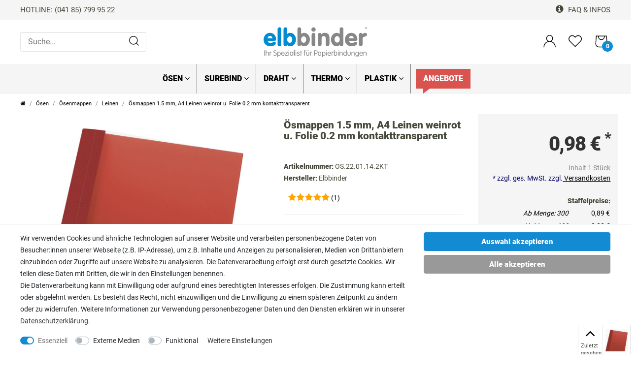

--- FILE ---
content_type: text/html; charset=UTF-8
request_url: https://www.elbbinder.de/oesenbindung/oesenmappen-leinenkarton-und-folie_331_12276
body_size: 118477
content:






<!DOCTYPE html>

<html lang="de" data-framework="vue" prefix="og: http://ogp.me/ns#" class="icons-loading">

<head>
                
                    
    <script type="text/javascript">
    (function() {
        var _availableConsents = {"necessary.googleanalytics":[true,["\/^_gat_UA-\/","\/^_ga_\/","_ga","_gid","_gat","AMP_TOKEN","__utma","__utmt","__utmb","__utmc","__utmz","__utmv","__utmx","__utmxx","_gaexp","_opt_awcid","_opt_awmid","_opt_awgid","_opt_awkid","_opt_utmc"],false],"necessary.googleads":[true,["_gcl_au","IDE","1P_JAR","AID","ANID","CONSENT","DSID","DV","NID","APISID","HSID","SAPISID","SID","SIDCC","SSID","test_cookie"],false],"necessary.consent":[true,[],null],"necessary.consentActiveStatus":[true,["consentActiveStatus","_transaction_ids","cr-freeze"],null],"necessary.externalId":[true,["externalID"],null],"necessary.session":[true,[],null],"necessary.csrf":[true,["XSRF-TOKEN"],null],"necessary.shopbooster_cookie":[true,["plenty_cache"],null],"necessary.paypal-cookies":[true,["X-PP-SILOVER","X-PP-L7","tsrc","paypalplus_session_v2"],true],"media.reCaptcha":[false,[],false],"convenience.languageDetection":[null,[],null]};
        var _allowedCookies = ["plenty_cache","\/^_gat_UA-\/","\/^_ga_\/","_ga","_gid","_gat","AMP_TOKEN","__utma","__utmt","__utmb","__utmc","__utmz","__utmv","__utmx","__utmxx","_gaexp","_opt_awcid","_opt_awmid","_opt_awgid","_opt_awkid","_opt_utmc","_gcl_au","IDE","1P_JAR","AID","ANID","CONSENT","DSID","DV","NID","APISID","HSID","SAPISID","SID","SIDCC","SSID","test_cookie","consentActiveStatus","_transaction_ids","cr-freeze","externalID","XSRF-TOKEN","X-PP-SILOVER","X-PP-L7","tsrc","paypalplus_session_v2","plenty-shop-cookie","PluginSetPreview","SID_PLENTY_ADMIN_56933","PreviewCookie"] || [];

        window.ConsentManager = (function() {
            var _consents = (function() {
                var _rawCookie = document.cookie.split(";").filter(function (cookie) {
                    return cookie.trim().indexOf("plenty-shop-cookie=") === 0;
                })[0];

                if (!!_rawCookie) {
                    try {
                        _rawCookie = decodeURIComponent(_rawCookie);
                    } catch (e) {
                        document.cookie = "plenty-shop-cookie= ; expires = Thu, 01 Jan 1970 00:00:00 GMT"
                        return null;
                    }

                    try {
                        return JSON.parse(
                            _rawCookie.trim().substr("plenty-shop-cookie=".length)
                        );
                    } catch (e) {
                        return null;
                    }
                }
                return null;
            })();

            Object.keys(_consents || {}).forEach(function(group) {
                if(typeof _consents[group] === 'object' && _consents[group] !== null)
                {
                    Object.keys(_consents[group] || {}).forEach(function(key) {
                        var groupKey = group + "." + key;
                        if(_consents[group][key] && _availableConsents[groupKey] && _availableConsents[groupKey][1].length) {
                            Array.prototype.push.apply(_allowedCookies, _availableConsents[groupKey][1]);
                        }
                    });
                }
            });

            if(!_consents) {
                Object.keys(_availableConsents || {})
                    .forEach(function(groupKey) {
                        if(_availableConsents[groupKey] && ( _availableConsents[groupKey][0] || _availableConsents[groupKey][2] )) {
                            Array.prototype.push.apply(_allowedCookies, _availableConsents[groupKey][1]);
                        }
                    });
            }

            var _setResponse = function(key, response) {
                _consents = _consents || {};
                if(typeof key === "object" && typeof response === "undefined") {
                    _consents = key;
                    document.dispatchEvent(new CustomEvent("consent-change", {
                        detail: {key: null, value: null, data: key}
                    }));
                    _enableScriptsOnConsent();
                } else {
                    var groupKey = key.split(".")[0];
                    var consentKey = key.split(".")[1];
                    _consents[groupKey] = _consents[groupKey] || {};
                    if(consentKey === "*") {
                        Object.keys(_availableConsents).forEach(function(aKey) {
                            if(aKey.split(".")[0] === groupKey) {
                                _consents[groupKey][aKey.split(".")[1]] = response;
                            }
                        });
                    } else {
                        _consents[groupKey][consentKey] = response;
                    }
                    document.dispatchEvent(new CustomEvent("consent-change", {
                        detail: {key: key, value: response, data: _consents}
                    }));
                    _enableScriptsOnConsent();
                }
                if(!_consents.hasOwnProperty('_id')) {
                    _consents['_id'] = "b11da24a167c41d7ff3bb66a2dbb92f9c3bfc83c";
                }

                Object.keys(_availableConsents).forEach(function(key) {
                    if((_availableConsents[key][1] || []).length > 0) {
                        if(_isConsented(key)) {
                            _availableConsents[key][1].forEach(function(cookie) {
                                if(_allowedCookies.indexOf(cookie) < 0) _allowedCookies.push(cookie);
                            });
                        } else {
                            _allowedCookies = _allowedCookies.filter(function(cookie) {
                                return _availableConsents[key][1].indexOf(cookie) < 0;
                            });
                        }
                    }
                });

                document.cookie = "plenty-shop-cookie=" + JSON.stringify(_consents) + "; path=/; expires=" + _expireDate() + "; secure";
            };
            var _hasResponse = function() {
                return _consents !== null;
            };

            var _expireDate = function() {
                var expireSeconds = 0;
                                    expireSeconds = 8640000;
                                const date = new Date();
                date.setSeconds(date.getSeconds() + expireSeconds);
                const offset = date.getTimezoneOffset() / 60;
                date.setHours(date.getHours() - offset)
                return date.toUTCString();
            }
            var _isConsented = function(key) {
                var groupKey = key.split(".")[0];
                var consentKey = key.split(".")[1];

                if (consentKey === "*") {
                    return Object.keys(_availableConsents).some(function (aKey) {
                        var aGroupKey = aKey.split(".")[0];
                        return aGroupKey === groupKey && _isConsented(aKey);
                    });
                } else {
                    if(!_hasResponse()) {
                        return _availableConsents[key][0] || _availableConsents[key][2];
                    }

                    if(_consents.hasOwnProperty(groupKey) && _consents[groupKey].hasOwnProperty(consentKey))
                    {
                        return !!_consents[groupKey][consentKey];
                    }
                    else {
                        if(!!_availableConsents[key])
                        {
                            return _availableConsents[key][0];
                        }

                        console.warn("Cookie has been blocked due to not being registered: " + key);
                        return false;
                    }
                }
            };
            var _getConsents = function() {
                var _result = {};
                Object.keys(_availableConsents).forEach(function(key) {
                    var groupKey = key.split(".")[0];
                    var consentKey = key.split(".")[1];
                    _result[groupKey] = _result[groupKey] || {};
                    if(consentKey !== "*") {
                        _result[groupKey][consentKey] = _isConsented(key);
                    }
                });
                return _result;
            };
            var _isNecessary = function(key) {
                return _availableConsents.hasOwnProperty(key) && _availableConsents[key][0];
            };
            var _enableScriptsOnConsent = function() {
                var elementsToEnable = document.querySelectorAll("script[data-cookie-consent]");
                Array.prototype.slice.call(elementsToEnable).forEach(function(el) {
                    if(el.dataset && el.dataset.cookieConsent && el.type !== "application/javascript") {
                        var newScript = document.createElement("script");
                        if(el.src) {
                            newScript.src = el.src;
                        } else {
                            newScript.textContent = el.textContent;
                        }
                        el.parentNode.replaceChild(newScript, el);
                    }
                });
            };
            window.addEventListener("load", _enableScriptsOnConsent);
            
            return {
                setResponse: _setResponse,
                hasResponse: _hasResponse,
                isConsented: _isConsented,
                getConsents: _getConsents,
                isNecessary: _isNecessary
            };
        })();
    })();
</script>


    <meta charset="utf-8">
<meta http-equiv="X-UA-Compatible" content="IE=edge">
<meta name="viewport" content="width=device-width, initial-scale=1.0, maximum-scale=1.0, minimum-scale=1.0, user-scalable=no">
<meta name="theme-color" content="#ffffff">
<meta name="format-detection" content="telephone=no">
<link rel="icon" type="img/ico" href="https://cdn02.plentymarkets.com/5g7jm0xrr7e2/frontend/images/favicon/elbbinder/apple-icon-57x57.png">


    <link rel="canonical" href="https://www.elbbinder.de/oesenbindung/oesenmappen-leinenkarton-und-folie_331_12276">

            <link rel="alternate" hreflang="x-default" href="https://www.elbbinder.de/oesenbindung/oesenmappen-leinenkarton-und-folie_331_12276"/>
            <link rel="alternate" hreflang="de" href="https://www.elbbinder.de/oesenbindung/oesenmappen-leinenkarton-und-folie_331_12276"/>
    
<style data-font="Custom-Font">
    
                
        .icons-loading .fa { visibility: hidden !important; }
</style>

<link rel="preload" href="https://cdn02.plentymarkets.com/5g7jm0xrr7e2/plugin/180/ceres/css/ceres-icons.css" as="style" onload="this.onload=null;this.rel='stylesheet';">
<noscript><link rel="stylesheet" href="https://cdn02.plentymarkets.com/5g7jm0xrr7e2/plugin/180/ceres/css/ceres-icons.css"></noscript>


<link rel="preload" as="style" href="https://cdn02.plentymarkets.com/5g7jm0xrr7e2/plugin/180/ceres/css/ceres-base.css?v=5af66db326300d4952ff6dc1101bf1bdf3d36524">
    <link rel="stylesheet" href="https://cdn02.plentymarkets.com/5g7jm0xrr7e2/plugin/180/ceres/css/ceres-base.css?v=5af66db326300d4952ff6dc1101bf1bdf3d36524">


<script type="application/javascript">
    /*! loadCSS. [c]2017 Filament Group, Inc. MIT License */
    /* This file is meant as a standalone workflow for
    - testing support for link[rel=preload]
    - enabling async CSS loading in browsers that do not support rel=preload
    - applying rel preload css once loaded, whether supported or not.
    */
    (function( w ){
        "use strict";
        // rel=preload support test
        if( !w.loadCSS ){
            w.loadCSS = function(){};
        }
        // define on the loadCSS obj
        var rp = loadCSS.relpreload = {};
        // rel=preload feature support test
        // runs once and returns a function for compat purposes
        rp.support = (function(){
            var ret;
            try {
                ret = w.document.createElement( "link" ).relList.supports( "preload" );
            } catch (e) {
                ret = false;
            }
            return function(){
                return ret;
            };
        })();

        // if preload isn't supported, get an asynchronous load by using a non-matching media attribute
        // then change that media back to its intended value on load
        rp.bindMediaToggle = function( link ){
            // remember existing media attr for ultimate state, or default to 'all'
            var finalMedia = link.media || "all";

            function enableStylesheet(){
                // unbind listeners
                if( link.addEventListener ){
                    link.removeEventListener( "load", enableStylesheet );
                } else if( link.attachEvent ){
                    link.detachEvent( "onload", enableStylesheet );
                }
                link.setAttribute( "onload", null );
                link.media = finalMedia;
            }

            // bind load handlers to enable media
            if( link.addEventListener ){
                link.addEventListener( "load", enableStylesheet );
            } else if( link.attachEvent ){
                link.attachEvent( "onload", enableStylesheet );
            }

            // Set rel and non-applicable media type to start an async request
            // note: timeout allows this to happen async to let rendering continue in IE
            setTimeout(function(){
                link.rel = "stylesheet";
                link.media = "only x";
            });
            // also enable media after 3 seconds,
            // which will catch very old browsers (android 2.x, old firefox) that don't support onload on link
            setTimeout( enableStylesheet, 3000 );
        };

        // loop through link elements in DOM
        rp.poly = function(){
            // double check this to prevent external calls from running
            if( rp.support() ){
                return;
            }
            var links = w.document.getElementsByTagName( "link" );
            for( var i = 0; i < links.length; i++ ){
                var link = links[ i ];
                // qualify links to those with rel=preload and as=style attrs
                if( link.rel === "preload" && link.getAttribute( "as" ) === "style" && !link.getAttribute( "data-loadcss" ) ){
                    // prevent rerunning on link
                    link.setAttribute( "data-loadcss", true );
                    // bind listeners to toggle media back
                    rp.bindMediaToggle( link );
                }
            }
        };

        // if unsupported, run the polyfill
        if( !rp.support() ){
            // run once at least
            rp.poly();

            // rerun poly on an interval until onload
            var run = w.setInterval( rp.poly, 500 );
            if( w.addEventListener ){
                w.addEventListener( "load", function(){
                    rp.poly();
                    w.clearInterval( run );
                } );
            } else if( w.attachEvent ){
                w.attachEvent( "onload", function(){
                    rp.poly();
                    w.clearInterval( run );
                } );
            }
        }


        // commonjs
        if( typeof exports !== "undefined" ){
            exports.loadCSS = loadCSS;
        }
        else {
            w.loadCSS = loadCSS;
        }
    }( typeof global !== "undefined" ? global : this ) );

    if(document.fonts && document.fonts.onloadingdone) {
        document.fonts.onloadingdone = function(evt) {
            if(evt.target.check("1em FontAwesome")) {
                document.documentElement.classList.remove('icons-loading');
            }
        }
    } else {
        document.documentElement.classList.remove('icons-loading');
    }

    (function( w ){
      var loadJS = function( src, cb, ordered ){
        "use strict";
        var tmp;
        var ref = w.document.getElementsByTagName( "script" )[ 0 ];
        var script = w.document.createElement( "script" );

        if (typeof(cb) === 'boolean') {
          tmp = ordered;
          ordered = cb;
          cb = tmp;
        }

        script.src = src;
        script.async = !ordered;
        ref.parentNode.insertBefore( script, ref );

        if (cb && typeof(cb) === "function") {
          script.onload = cb;
        }
        return script;
      };
      // commonjs
      if( typeof module !== "undefined" ){
        module.exports = loadJS;
      }
      else {
        w.loadJS = loadJS;
      }
    }( typeof global !== "undefined" ? global : this ));
</script>

                    

<!-- Extend the existing style with a template -->
            <link rel="stylesheet" href="https://cdn02.plentymarkets.com/5g7jm0xrr7e2/plugin/180/blog/css/blog_entrypoint.css?v=111">

                            
<script type="text/javascript">
document.documentElement.style.setProperty("--primary-color", "#128BD2");
document.documentElement.style.setProperty("--global-text", "#444939");
document.documentElement.style.setProperty("--content-link", "#128BD2");
document.documentElement.style.setProperty("--content-link-hover", "#128BD2");
document.documentElement.style.setProperty("--content-link-visited", "#128BD2");
document.documentElement.style.setProperty("--page-background-color", "#ffffff");
document.documentElement.style.setProperty("--category-background-color", "#f1f1f1");
document.documentElement.style.setProperty("--background-menu", "#F1F1F1");
document.documentElement.style.setProperty("--menu-text-color", "#444939");
document.documentElement.style.setProperty("--menu-sale-background", "#d9534f");
document.documentElement.style.setProperty("--menu-topseller-background", "#128BD2");
document.documentElement.style.setProperty("--menu-hover-color", "#128BD2");
document.documentElement.style.setProperty("--footer-color", "#f1f1f1");
document.documentElement.style.setProperty("--footer-text-color", "#444939");
</script>


<link rel="preload" href="https://cdn02.plentymarkets.com/5g7jm0xrr7e2/plugin/180/cntheme/js/cnItem.min.js?v=5af66db326300d4952ff6dc1101bf1bdf3d36524" as="script">
<link rel="preload" as="style" href="https://cdn02.plentymarkets.com/5g7jm0xrr7e2/plugin/180/cntheme/css/main.min.css?v=5af66db326300d4952ff6dc1101bf1bdf3d36524">
<link rel="stylesheet" href="https://cdn02.plentymarkets.com/5g7jm0xrr7e2/plugin/180/cntheme/css/main.min.css?v=5af66db326300d4952ff6dc1101bf1bdf3d36524">


                    


<script>

    
    function setCookie(name,value,days) {
        var expires = "";
        if (days) {
            var date = new Date();
            date.setTime(date.getTime() + (days*24*60*60*1000));
            expires = "; expires=" + date.toUTCString();
        }
        document.cookie = name + "=" + (value || "")  + expires + "; path=/";
    }
    function getCookie(name) {
        var nameEQ = name + "=";
        var ca = document.cookie.split(';');
        for (var i = 0; i < ca.length; i++) {
            var c = ca[i];
            while (c.charAt(0) == ' ') c = c.substring(1, c.length);
            if (c.indexOf(nameEQ) == 0) return c.substring(nameEQ.length, c.length);
        }
        return null;
    }

    if (getCookie("externalID") == null) {
        setCookie("externalID",  '696b1cdb5ee38' + Math.random(), 100);
    }

    let consentActiveStatus = [{"googleanalytics":"false","googleads":"false","facebookpixel":"false","bingads":"false","pinterest":"false","adcell":"false","econda":"false","channelpilot":"false","sendinblue":"false","hotjar":"false","moebelde":"false","intelligentreach":"false","clarity":"false","awin":"false","belboon":"false"}];
    setCookie("consentActiveStatus",JSON.stringify(consentActiveStatus),100);

    function normalizeString(a) {
        return a.replace(/[^\w\s]/gi, '');
    }

    function convertAttributesToText(attributes){
        var variantText = '';

        if(attributes.length){
            for(let i = 0; i < attributes.length ; i++){
                variantText+= attributes[i]["value"]["names"]["name"];
                if(i !== (attributes.length-1)){
                    variantText+= ", ";
                }
            }
        }
        return variantText;
    }

    function sendProductListClick(position, products) {
        var payload = {

            'ecommerce': {
                'currencyCode': '',
                'click': {
                    'actionField': {'list': ''},
                    'products': new Array(products[position])
                }
            },
            'ga4Event': 'select_item',
            'nonInteractionHit': false,
            'event': 'ecommerceEvent',
            'eventCategory': 'E-Commerce',
            'eventAction': 'Produktklick',
            'eventLabel': '',
            'eventValue': undefined
        };
        dataLayer.push(payload);    }

    function capiCall(payload){
            }

    window.dataLayer = window.dataLayer || [];

        function gtag() { window.dataLayer.push(arguments); }

    let plentyShopCookie = getCookie("plenty-shop-cookie");
    let ad_storage = 'denied';
    let analytics_storage =  'denied';

    plentyShopCookie = (typeof plentyShopCookie === "undefined") ? '' : JSON.parse(decodeURIComponent(plentyShopCookie));
    
    if(plentyShopCookie){
         ad_storage=  plentyShopCookie.necessary.googleads ? 'granted' : 'denied';
        ;
         analytics_storage=  plentyShopCookie.necessary.googleanalytics ? 'granted' : 'denied';
            }

    gtag('consent', 'default', {
        ad_storage:  ad_storage,
        analytics_storage: analytics_storage
    });
    
    document.addEventListener("consent-change", function (e){

        
        var consentIntervall = setInterval(function(){

                        gtag('consent', 'update', {
                ad_storage:   e.detail.data.necessary.googleads ? 'granted' : 'denied',
                analytics_storage: e.detail.data.necessary.googleanalytics ? 'granted' : 'denied'            });
            
            var payload = {
                'event': 'consentChanged'
            };
            dataLayer.push(payload);
            clearInterval(consentIntervall);
        }, 200);

    });
</script>


            



    
    
                    

    
    
    
    
    

    

<meta name="robots" content="ALL">
<meta name="description" content="Erstklassige Ösenmappe aus Karton mit Leinenstruktur in 270g/qm (Weinrot, Rückenbreite 1.5 mm, Folie 0.2 mm matt) ✓ Kauf auf Rechnung">
<meta name="keywords" content="Ösenmappen Leinenkarton, Abheftmappen mit Ösen, Oesenmappen Leinen, Oesmappe Leinenstruktur, Ösmappe mit Folie, Bindemappe mit Ösen, Ösen-Bindemappe, Berichtsmappe, Bilanzmappe, OS.22.01.14.2KT">
<meta property="og:title" content="Ösmappen 1.5 mm A4 Leinen weinrot, Folie 0.2 mm matt"/>
<meta property="og:type" content="article"/>
<meta property="og:url" content="https://www.elbbinder.de/oesenbindung/oesenmappen-leinenkarton-und-folie_331_12276"/>
<meta property="og:image" content="https://cdn1.elbbinder.de/item/images/331/full/OS-22-oesenmappe-leinen-bordeaux-klar.jpg"/>

<script type="application/ld+json">
            {
                "@context"      : "http://schema.org/",
                "@type"         : "Product",
                "@id"           : "12276",
                "name"          : "Ösmappen 1.5 mm, A4 Leinen weinrot u. Folie 0.2 mm kontakttransparent",
                "category"      : "Leinen",
                "releaseDate"   : "",
                "image"         : "https://cdn1.elbbinder.de/item/images/331/preview/OS-22-oesenmappe-leinen-bordeaux-klar.jpg",
                "identifier"    : "12276",
                "description"   : "Erstklassige Ösenmappe aus Karton mit Leinenstruktur in 270g/qm in Weinrot und kontakttransparenter Klarsichtfolie (matt), die Rückenbreite beträgt 1,5 mm. Alle Ösenbindemappen gibt es in verschiedenen Farben, Rückenbreiten und Oberflächenqualitäten. Diese Variante hat als Vorderseite eine Klarsichtfolie, alternativ auch als Vollmappe erhältlich.Die befüllte Ösenmappe wird nach einer 2er-Lochstanzung mit zwei Ösen zusammengepresst, die nun alle Blätter mit der Ösenbindemappe sicher miteinander verbinden. Sie können Ihre perfekt gebundene Ösmappe auch in Ringordern abheften. Die hochwertigen und professionellen Mappen geben Ihren Vertragsmappen, Abschlussmappen und Bilanzmappen eine ganz besondere Gestaltung.Die Ösmappen können Sie bei uns auch ganz nach Ihren Wünschen individuell bedrucken lassen. Sie erhalten bei uns Ösmappen in weiteren Sonderfarben und wir produzieren weitere Größen, sprechen Sie uns bitte an.Alle Ösenmappen werden in Deutschland hergestellt.",
                "disambiguatingDescription" : "Ösenmappe aus Karton mit Leinenstruktur und Klarsichtfolie in 270g/qm in unterschiedlichen Farben und Größen.",
                "manufacturer"  : {
                    "@type"         : "Organization",
                    "name"          : "Elbbinder"
                },
                "brand"         : {
                    "@type"         : "Brand",
                    "name"          : "Elbbinder"
                },
                "sku"           : "OS.22.01.14.2KT",
                "gtin"          : "4255627408692",
                "gtin13"        : "4255627408692",
                "offers": {
                    "@type"         : "Offer",
                    "priceCurrency" : "EUR",
                    "price"         : "0.98",
                    "priceValidUntil": "2025-12-31",
                    "url"           : "https://www.elbbinder.de/oesenbindung/oesenmappen-leinenkarton-und-folie_331_12276",
                    "availability"  : "https://schema.org/InStock",
                    "itemCondition" : "https://schema.org/NewCondition"
                },
                "depth": {
                    "@type"         : "QuantitativeValue",
                    "value"         : "0"
                },
                "width": {
                    "@type"         : "QuantitativeValue",
                    "value"         : "0"
                },
                "height": {
                    "@type"         : "QuantitativeValue",
                    "value"         : "0"
                },
                "weight": {
                    "@type"         : "QuantitativeValue",
                    "value"         : "0"
                }
            }
        </script>

<title>Ösmappen 1.5 mm A4 Leinen weinrot, Folie 0.2 mm matt</title>

            <style>
    #paypal_loading_screen {
        display: none;
        position: fixed;
        z-index: 2147483640;
        top: 0;
        left: 0;
        width: 100%;
        height: 100%;
        overflow: hidden;

        transform: translate3d(0, 0, 0);

        background-color: black;
        background-color: rgba(0, 0, 0, 0.8);
        background: radial-gradient(ellipse closest-corner, rgba(0,0,0,0.6) 1%, rgba(0,0,0,0.8) 100%);

        color: #fff;
    }

    #paypal_loading_screen .paypal-checkout-modal {
        font-family: "HelveticaNeue", "HelveticaNeue-Light", "Helvetica Neue Light", helvetica, arial, sans-serif;
        font-size: 14px;
        text-align: center;

        box-sizing: border-box;
        max-width: 350px;
        top: 50%;
        left: 50%;
        position: absolute;
        transform: translateX(-50%) translateY(-50%);
        cursor: pointer;
        text-align: center;
    }

    #paypal_loading_screen.paypal-overlay-loading .paypal-checkout-message, #paypal_loading_screen.paypal-overlay-loading .paypal-checkout-continue {
        display: none;
    }

    .paypal-checkout-loader {
        display: none;
    }

    #paypal_loading_screen.paypal-overlay-loading .paypal-checkout-loader {
        display: block;
    }

    #paypal_loading_screen .paypal-checkout-modal .paypal-checkout-logo {
        cursor: pointer;
        margin-bottom: 30px;
        display: inline-block;
    }

    #paypal_loading_screen .paypal-checkout-modal .paypal-checkout-logo img {
        height: 36px;
    }

    #paypal_loading_screen .paypal-checkout-modal .paypal-checkout-logo img.paypal-checkout-logo-pp {
        margin-right: 10px;
    }

    #paypal_loading_screen .paypal-checkout-modal .paypal-checkout-message {
        font-size: 15px;
        line-height: 1.5;
        padding: 10px 0;
    }

    #paypal_loading_screen.paypal-overlay-context-iframe .paypal-checkout-message, #paypal_loading_screen.paypal-overlay-context-iframe .paypal-checkout-continue {
        display: none;
    }

    .paypal-spinner {
        height: 30px;
        width: 30px;
        display: inline-block;
        box-sizing: content-box;
        opacity: 1;
        filter: alpha(opacity=100);
        animation: rotation .7s infinite linear;
        border-left: 8px solid rgba(0, 0, 0, .2);
        border-right: 8px solid rgba(0, 0, 0, .2);
        border-bottom: 8px solid rgba(0, 0, 0, .2);
        border-top: 8px solid #fff;
        border-radius: 100%
    }

    .paypalSmartButtons div {
        margin-left: 10px;
        margin-right: 10px;
    }
</style>                <style>.tn-artikel-eig {
  font-weight: 700
}

.tn-artikel-headline h2 span {
    line-height: 36px;
    font-size: 1.5rem;
}

.tn-button-decor a {
    text-transform: none
}

/* im checkout bei shipping-icons */
.img-fluid {
    background: #fff
}

div.feedback-stars-average.feedback-category-view {
    margin-left: 15px;
    position: relative;
    display: block;
}
div#feedback-stars-average.feedback-stars-average.feedback-category-view {
    margin-left: 15px;
}
div#feedback-stars-average.feedback-stars-average {
    margin-left: 10px;
    position: relative;
    display: block;
    vertical-align: bottom;
}

div.alert.alert-info {
    position: relative;
    padding: 1rem;
    font-size: 1rem;
}



/* Fügt nach jedem Link einen Trennstrich hinzu, außer dem letzten */
.nav-top>li>a:not(:last-child)::after {
  content: ""; /* Wichtig für die Anzeige des Pseudoelements */
  position: absolute; /* Positioniert das Pseudoelement relativ zum Link */
  right: 0; /* Positioniert den Strich rechts außerhalb des Links */
  top: 0; /* Obere Ausrichtung des Strichs mit dem Link */
  bottom: 0; /* Untere Ausrichtung des Strichs mit dem Link */
  width: 1px; /* Breite des Trennstrichs */
  background-color: #777; /* Dunkelgraue Farbe des Trennstrichs */
}</style>
                            <link rel="shortcut icon" href="https://cdn1.elbbinder.de/frontend/images/favicon/elbbinder/favicon.ico" type="image/x-icon">
<link rel="icon" href="https://cdn1.elbbinder.de/frontend/images/favicon/elbbinder/favicon.ico" type="image/x-icon">
<link rel="apple-touch-icon" sizes="57x57" href="https://cdn1.elbbinder.de/frontend/images/favicon/elbbinder/apple-icon-57x57.png">
<link rel="apple-touch-icon" sizes="60x60" href="https://cdn1.elbbinder.de/frontend/images/favicon/elbbinder/apple-icon-60x60.png">
<link rel="apple-touch-icon" sizes="72x72" href="https://cdn1.elbbinder.de/frontend/images/favicon/elbbinder/apple-icon-72x72.png">
<link rel="apple-touch-icon" sizes="76x76" href="https://cdn1.elbbinder.de/frontend/images/favicon/elbbinder/apple-icon-76x76.png">
<link rel="apple-touch-icon" sizes="114x114" href="https://cdn1.elbbinder.de/frontend/images/favicon/elbbinder/apple-icon-114x114.png">
<link rel="apple-touch-icon" sizes="120x120" href="https://cdn1.elbbinder.de/frontend/images/favicon/elbbinder/apple-icon-120x120.png">
<link rel="apple-touch-icon" sizes="144x144" href="https://cdn1.elbbinder.de/frontend/images/favicon/elbbinder/apple-icon-144x144.png">
<link rel="apple-touch-icon" sizes="152x152" href="https://cdn1.elbbinder.de/frontend/images/favicon/elbbinder/apple-icon-152x152.png">
<link rel="apple-touch-icon" sizes="180x180" href="https://cdn1.elbbinder.de/frontend/images/favicon/elbbinder/apple-icon-180x180.png">
<link rel="icon" type="image/png" sizes="192x192" href="https://cdn1.elbbinder.de/frontend/images/favicon/elbbinder/android-icon-192x192.png">
<link rel="icon" type="image/png" sizes="32x32" href="https://cdn1.elbbinder.de/frontend/images/favicon/elbbinder/favicon-32x32.png">
<link rel="icon" type="image/png" sizes="96x96" href="https://cdn1.elbbinder.de/frontend/images/favicon/elbbinder/favicon-96x96.png">
<link rel="icon" type="image/png" sizes="16x16" href="https://cdn1.elbbinder.de/frontend/images/favicon/elbbinder/favicon-16x16.png">
<link rel="manifest" href="https://cdn1.elbbinder.de/frontend/images/favicon/elbbinder/manifest.json">
<meta name="msapplication-TileColor" content="#ffffff">
<meta name="msapplication-TileImage" content="https://cdn1.elbbinder.de/frontend/images/favicon/elbbinder/ms-icon-144x144.png">
<meta name="theme-color" content="#ffffff">
            <script>        let isSignUp = false;        document.addEventListener("onSignUpSuccess", function (e) {                        isSignUp = true;            localStorage.setItem("signupTime", new Date().getTime());        });        document.addEventListener("onSetUserData", function (e) {                        if (e.detail.oldState.user.userData == null && e.detail.newState.user.userData !== null) {                let lastSignUpTime = localStorage.getItem("signupTime");                let timeDiff = new Date().getTime() - lastSignUpTime;                let is24HoursPassed = timeDiff > 24 * 60 * 60 * 1000;                if (isSignUp || is24HoursPassed) {                                        var payload = {                        'event': isSignUp ? 'sign_up' : 'login',                        'user_id': e.detail.newState.user.userData.id,                        'pageType': 'tpl.item'                    };                    dataLayer.push(payload);                                        isSignUp = false;                }            }        });                var payload ={            'event': 'facebookEvent',            'event_id': '696b1cdb601cb' + Math.random(),            'facebookEventName': 'PageView'        };        dataLayer.push(payload);        capiCall(payload);                document.addEventListener("onAddWishListId", function (e) {            var payload = {                'event': 'AddToWishlist',                'event_id': '696b1cdb601cb' + Math.random(),                'ga4Event': 'add_to_wishlist',                'content_name': 'Artikeldetailseite',                'content_category': '',                'content_type': 'product',                'content_ids': e.detail.payload,                'contents': '',                'currency': 'EUR',                'value': '0.01'            };            dataLayer.push(payload);                    });        document.addEventListener("onSetWishListItems", function (e) {            console.log(e.detail.payload);            if (typeof e.detail.payload !== 'undefined') {                var products = [];                var idList = [];                var contents = [];                e.detail.payload.forEach(function (item, index) {                    products.push({                        id: item.data.item.id + '',                        name: item.data.texts.name1,                        price: item.data.prices.default.price.value + '',                        brand: item.data.item.manufacturer.externalName,                        category: item.data.texts.urlPath,                        variant: convertAttributesToText(item.data.attributes),                        position: index,                        list: 'Wunschliste'                    });                    contents.push({                        id: item.data.item.id,                        quantity: 1,                        item_price: item.data.prices.default.price.value                    });                    idList.push(item.id);                });                var payload = {                    'ecommerce': {                        'currencyCode': 'EUR',                        'impressions': products                    },                    'google_tag_params': {                        'ecomm_prodid': idList,                        'ecomm_pagetype': 'other',                        'ecomm_category': 'Wunschliste',                    },                    'content_ids': idList,                    'content_name': 'Wunschliste',                    'content_type': 'product',                    'contents': contents,                    'currency': 'EUR',                    'value': '0.01',                    'event': 'ecommerceEvent',                    'event_id': '696b1cdb601cb' + Math.random(),                    'ga4Event': 'view_item_list',                    'eventCategory': 'E-Commerce',                    'eventAction': 'Produktimpression',                    'eventLabel': 'Artikeldetailseite',                    'eventValue': undefined                };                dataLayer.push(payload);                capiCall(payload);                /*document.addEventListener("DOMContentLoaded", function(event) {                    var mountedItems = document.querySelectorAll(".wishlist .basket-list-item .meta-container a");                    if (mountedItems.length > 0) {                        for (let i = 0; i < mountedItems.length; i++) {                            mountedItems[i].addEventListener("click", function () {                                sendProductListClick(i, products);                            })                        }                    }else{                        console.warn("[Google Analytics] Init product click-listener failed: category-item not found");                    }                });*/            }        });        document.addEventListener("onContactFormSend", function (e) {            var payload ={                'event': 'facebookEvent',                'event_id': '696b1cdb601cb' + Math.random(),                'facebookEventName': 'Contact',                'currency': 'EUR',                'value': '0.01'            };            dataLayer.push(payload);            capiCall(payload);        });        document.addEventListener("onSetVariationOrderProperty", function (e) {            var payload = {                'event': 'facebookEvent',                'facebookEventName': 'CustomizeProduct',                'event_id': '696b1cdb601cb' + Math.random(),                'currency': 'EUR',                'value': '0.01'            };            dataLayer.push(payload);            capiCall(payload);        });        document.addEventListener("onAddBasketItem", function (e) {                        var payload = {                'ecommerce': {                    'currencyCode': 'EUR',                    'add': {                        'actionField':                            {'list': 'Artikeldetailseite'},                        'products': [{                            'id': e.detail.payload[0].variationId + '',                            'quantity': e.detail.payload[0].quantity,                            'price': e.detail.payload[0].price+'',                            'variant': convertAttributesToText(e.detail.payload[0].variation.data.attributes),                            'name': e.detail.payload[0].variation.data.texts.name1,                            'brand': e.detail.payload[0].variation.data.item.manufacturer.externalName,                            'category': e.detail.payload[0].variation.data.texts.urlPath                                                    }]                    }                },                'content_name': 'Artikeldetailseite',                'content_type': 'product',                'content_ids': e.detail.payload[0].variationId,                'contents': [{                    'id': e.detail.payload[0].variationId,                    'quantity': e.detail.payload[0].quantity,                    'item_price': e.detail.payload[0].price                }],                'currency': 'EUR',                'value': '0.01',                'addCartValue':e.detail.payload[0].price+'',                'addCartQty': e.detail.payload[0].quantity,                'addCartId':e.detail.payload[0].variationId + '',                'addCartVariant': convertAttributesToText(e.detail.payload[0].variation.data.attributes),                'addCartName': e.detail.payload[0].variation.data.texts.name1,                'addCartBrand': e.detail.payload[0].variation.data.item.manufacturer.externalName,                'addCartCategory': e.detail.payload[0].variation.data.texts.urlPath,                'addCartImage': e.detail.payload[0].variation.data.images.all[0].url,                'addCartItemLink': "https://www.elbbinder.de/a-" + e.detail.payload[0].variation.data.item.id,                'nonInteractionHit': false,                'event': 'ecommerceEvent',                'event_id': '696b1cdb601cb' + Math.random(),                'ga4Event': 'add_to_cart',                'eventCategory': 'E-Commerce',                'eventAction': 'addToCart',                'eventLabel': undefined,                'eventValue': undefined            };            dataLayer.push(payload);            capiCall(payload);        }, false);        document.addEventListener("onRemoveBasketItem", function (e) {            changeQty('remove', e);        });        document.addEventListener("onUpdateBasketItemQuantity",function (e) {            function isCurrentItem(item) {                return item.id == e.detail.payload.id;            }            currentBasketItem = e.detail.oldState.basket.items.find(isCurrentItem);            var origQty = currentBasketItem.quantity;            var newQty = e.detail.payload.quantity;            var qtyDiff = newQty - origQty;            if (qtyDiff > 0) {                changeQty("add", e, qtyDiff);            }            else{                changeQty("remove", e, qtyDiff *= -1);            }        });        document.addEventListener("onUpdateBasketItem", function (e) {            function isCurrentItem(item) {                return item.id == e.detail.payload.id;            }            currentBasketItem = e.detail.oldState.basket.items.find(isCurrentItem);            var origQty = currentBasketItem.quantity;            var newQty = e.detail.payload.quantity;            var qtyDiff = newQty - origQty;            if (qtyDiff > 0) {                changeQty("add", e, qtyDiff);            }        });        function changeQty(action, e, qty = e.detail.quantity) {            var currentBasketItem;            if (e.type === "onRemoveBasketItem") {                function isCurrentItem(item) {                    return item.id == e.detail.payload;                }                currentBasketItem = e.detail.oldState.basket.items.find(isCurrentItem);                qty = currentBasketItem.quantity;            } else {                function isCurrentItem(item) {                    return item.variationId == e.detail.payload.variationId;                }                currentBasketItem = e.detail.newState.basket.items.find(isCurrentItem);            }                        var payload = {                'ecommerce': {                    'currencyCode': 'EUR',                    [action]: {                        'products': [{                            'name': currentBasketItem.variation.data.texts.name1,                            'id': currentBasketItem.variationId + '',                            'price': currentBasketItem.price + '',                            'variant': convertAttributesToText(currentBasketItem.variation.data.attributes),                            'brand': currentBasketItem.variation.data.item.manufacturer.externalName,                            'category': currentBasketItem.variation.data.texts.urlPath,                            'quantity': qty                                                      }]                    }                },                'content_name': 'Warenkorbvorschau',                'content_type': 'product',                'content_ids': currentBasketItem.variationId,                'contents': [{                    'id': currentBasketItem.variationId,                    'quantity': qty,                    'item_price': currentBasketItem.price                }],                'currency': 'EUR',                'value': '0.01',                'addCartValue':currentBasketItem.price+'',                'addCartQty': currentBasketItem.quantity,                'addCartId':currentBasketItem.variationId + '',                'addCartVariant': convertAttributesToText(currentBasketItem.variation.data.attributes),                'addCartName': currentBasketItem.variation.data.texts.name1,                'addCartBrand': currentBasketItem.variation.data.item.manufacturer.externalName,                'addCartCategory': currentBasketItem.variation.data.texts.urlPath,                'addCartImage':  currentBasketItem.variation.data.images.all[0].url,                'addCartItemLink': "https://www.elbbinder.de/a-" +  currentBasketItem.variation.data.item.id,                'nonInteractionHit': false,                'event': 'ecommerceEvent',                'event_id': '696b1cdb601cb' + Math.random(),                'eventCategory': 'E-Commerce',                'ga4Event' : action + (action === 'add' ? '_to': '_from') + '_cart',                'eventAction': action + 'FromCart',                'eventLabel': undefined,                'eventValue': undefined            };            dataLayer.push(payload);            capiCall(payload);        }    </script><script>    var payload ={        'ecommerce': {            'currencyCode': 'EUR',            'detail': {                'actionField':{'list': 'Artikeldetailseite'},                'products': [{                    'id': '12276',                    'name': 'Ösenmappen Leinenkarton und Folie',                    'price': '0.98',                    'brand': 'Elbbinder',                    'category': 'oesenbindung/oesenmappen-leinenkarton-und-folie',                    'variant': 'Weinrot, 1.5 mm / ca. 5-15 Blatt, 0.2 mm kontakttransparent'                }]            }        },        'google_tag_params': {            'ecomm_prodid': '12276',            'ecomm_pagetype': 'product',            'ecomm_totalvalue': '0.98',            'ecomm_category': 'Ösen/Ösenmappen/Leinen'        },        'content_ids': 12276,        'content_name': normalizeString('Ösenmappen Leinenkarton und Folie'),        'content_type': 'product',        'contents': [{            'id': '12276',            'quantity': 1,            'item_price': 0.98        }],        'currency': 'EUR',        'categoryId': 651,        'value': '0.01',        'event': 'ecommerceEvent',        'event_id': '696b1cdb601cb' + Math.random(),        'ga4Event' : 'view_item',        'eventCategory': 'E-Commerce',        'eventAction': 'Produktdetailseite',        'eventLabel': undefined,        'eventValue': undefined    };    dataLayer.push(payload);    capiCall(payload);        document.addEventListener("onVariationChanged", function (e) {            var payload = {                'event': 'facebookEvent',                'facebookEventName': 'CustomizeProduct',                'event_id': '696b1cdb601cb' + Math.random(),                'currency': 'EUR',                'value': '0.01'            };            dataLayer.push(payload);            capiCall(payload);        var payload = {            'ecommerce': {                'currencyCode': 'EUR',                'detail': {                    'products': [{                        'id': e.detail.documents[0].id + "",                        'name': e.detail.documents[0].data.texts.name1,                        'price': e.detail.documents[0].data.prices.default.price.value + "",                        'brand': e.detail.documents[0].data.item.manufacturer.externalName + "",                        'category': e.detail.documents[0].data.texts.urlPath,                        'variant': convertAttributesToText(e.detail.documents[0].data.attributes)                    }]                }            },            'google_tag_params': {                'ecomm_prodid': e.detail.documents[0].id,                'ecomm_pagetype': 'product',                'ecomm_totalvalue': e.detail.documents[0].data.prices.default.price.value,                'ecomm_category': 'Ösen/Ösenmappen/Leinen'            },            'content_ids': e.detail.documents[0].id,            'content_name': normalizeString(e.detail.documents[0].data.texts.name1),            'content_type': 'product',            'currency': 'EUR',            'value': '0.01',            'event': 'ecommerceEvent',            'event_id': '696b1cdb601cb' + Math.random(),            'ga4Event' : 'view_item',            'nonInteractionHit': false,            'eventCategory': 'E-Commerce',            'eventAction': 'Produktdetailseite',            'eventLabel': undefined,            'eventValue': undefined        };        dataLayer.push(payload);        capiCall(payload);    }, false);</script><!-- Google Tag Manager --><script >        (function (w, d, s, l, i) {            w[l] = w[l] || [];            w[l].push({                'gtm.start':                    new Date().getTime(), event: 'gtm.js'            });            var f = d.getElementsByTagName(s)[0],                j = d.createElement(s), dl = l != 'dataLayer' ? '&l=' + l : '';            j.async = true;            j.src =                'https://www.googletagmanager.com/gtm.js?id=' + i + dl;            f.parentNode.insertBefore(j, f);        })(window, document, 'script', 'dataLayer', 'GTM-TRQS3RJ');</script><!-- End Google Tag Manager -->
            <link rel="stylesheet" href="https://cdn02.plentymarkets.com/5g7jm0xrr7e2/plugin/180/feedback/css/main.css" media="none" onload="if(media!='all')media='all'">
<noscript><link rel="stylesheet" href="https://cdn02.plentymarkets.com/5g7jm0xrr7e2/plugin/180/feedback/css/main.css"></noscript>


    
                                            <link rel="preload" as="style" href="https://cdn02.plentymarkets.com/5g7jm0xrr7e2/plugin/180/cntheme/css/mainSingle.min.css?v=5af66db326300d4952ff6dc1101bf1bdf3d36524">
<link rel="stylesheet" href="https://cdn02.plentymarkets.com/5g7jm0xrr7e2/plugin/180/cntheme/css/mainSingle.min.css?v=5af66db326300d4952ff6dc1101bf1bdf3d36524">

            
    </head>

<body class="page-singleitem item-331 variation-12276 ">

                    
<script>
    if('ontouchstart' in document.documentElement)
    {
        document.body.classList.add("touch");
    }
    else
    {
        document.body.classList.add("no-touch");
    }
</script>



<div id="vue-app" class="app">
    
    <lazy-hydrate when-idle>
        <notifications template="#vue-notifications" :initial-notifications="{&quot;error&quot;:null,&quot;warn&quot;:null,&quot;info&quot;:null,&quot;success&quot;:null,&quot;log&quot;:null}"></notifications>
    </lazy-hydrate>

    


<header class="page-header" id="page-header">
  <div class="headerTop">
    <div class="container-max">
    <a class="hotline" href="tel:(041 85) 799 95 22">HOTLINE: (041 85) 799 95 22</a>    <span class="d-md-inline d-none help"><a href="/faq" title="FAQ &amp; Infos"><i class="fa fa-info-circle" aria-hidden="true"></i> FAQ &amp; Infos</a></span>    </div>
  </div>
  <div class="headerMain">
    <div class="container-max">
      <item-search></item-search>
      <a class="hamburger hamburger--spring menubutton" href="#cat"><div class="hamburger-box"><div class="hamburger-inner"></div></div></a>
      <div class="navbar-brand">
        <a href="/" title="ELBBINDER - Bindemappen, Ösenmappen, Thermomappen, SureBind"><img src="https://cdn1.elbbinder.de/frontend/images/logo/logo-elbbinder.svg" alt="Bindemappen Ösenmappen Thermomappen SureBind von elbbinder.de"></a>
      </div>
      <div class="nav-controls">
        <client-only>
          <user-login-handler></user-login-handler>
        </client-only>
        <lazy-hydrate when-idle><wish-list-count></wish-list-count></lazy-hydrate>        <span class="cartbutton">
            <a v-toggle-basket-preview href="#" class="toggle-basket-preview" title="Warenkorb" >
              <svg class="icon-cart" aria-hidden="true" focusable="false" role="presentation" xmlns="http://www.w3.org/2000/svg" viewBox="10 10 20 20" fill="none">
                <path d="m15.75 11.8h-3.16l-.77 11.6a5 5 0 0 0 4.99 5.34h7.38a5 5 0 0 0 4.99-5.33l-.78-11.61zm0 1h-2.22l-.71 10.67a4 4 0 0 0 3.99 4.27h7.38a4 4 0 0 0 4-4.27l-.72-10.67h-2.22v.63a4.75 4.75 0 1 1 -9.5 0zm8.5 0h-7.5v.63a3.75 3.75 0 1 0 7.5 0z" fill="currentColor" fill-rule="evenodd"></path>
              </svg>
              <span v-basket-item-quantity="$store.state.basket.data.itemQuantity">0</span>
            </a>
        </span>
      </div>
    </div>
  </div>
  <div class="nav-container">
  <ul class="nav-top">
                                                                                                                                                                                                                

<li v-navigation-touch-handler data-category-id="484">
<a href="/oesenbindung" title="Ösen">Ösen <i class="fa fa-angle-down" aria-hidden="true"></i></a>
  <ul class="dropdown-container">
    <li class="container">
    <span class="cat-name">Ösen</span>
      <ul>
                              <li><a href="/oesenbindung/bindesystem"  title="Ösenbindesystem">
      Ösenbindesystem</a></li>
                        <li><a href="/oesenbindung/oesenmappen"  title="Ösenmappen">
      Ösenmappen</a></li>
                        <li><a href="/oesenbindung/oesen"  title="Ösen">
      Ösen</a></li>
                        <li><a href="/oesenbindung/zubehoer"  title="Ersatzteile &amp; Zubehör">
      Ersatzteile &amp; Zubehör</a></li>
                        </ul>
    </li>
  </ul>
</li>
                                                                                                                                                                                        

<li v-navigation-touch-handler data-category-id="504">
<a href="/surebind" title="SureBind">SureBind <i class="fa fa-angle-down" aria-hidden="true"></i></a>
  <ul class="dropdown-container">
    <li class="container">
    <span class="cat-name">SureBind</span>
      <ul>
                              <li><a href="/surebind/einbanddeckel"  title="Klarsichtfolien mit Rand">
      Klarsichtfolien mit Rand</a></li>
                        <li><a href="/surebind/kartondeckel"  title="Kartondeckel">
      Kartondeckel</a></li>
                        <li><a href="/surebind/bindekaemme"  title="Bindekämme">
      Bindekämme</a></li>
                        <li><a href="/surebind/abheftstreifen"  title="Abheftstreifen">
      Abheftstreifen</a></li>
                        </ul>
    </li>
  </ul>
</li>
                                                                                                                                

<li v-navigation-touch-handler data-category-id="634">
<a href="/drahtbindung" title="Draht">Draht <i class="fa fa-angle-down" aria-hidden="true"></i></a>
  <ul class="dropdown-container">
    <li class="container">
    <span class="cat-name">Draht</span>
      <ul>
                              <li><a href="/drahtbindung/einbanddeckel"  title="Cover &amp; Einbanddeckel">
      Cover &amp; Einbanddeckel</a></li>
                        <li><a href="/drahtbindung/klarsichtfolien"  title="Klarsichtfolien">
      Klarsichtfolien</a></li>
                        </ul>
    </li>
  </ul>
</li>
                                                                                                                                

<li v-navigation-touch-handler data-category-id="510">
<a href="/thermobindung" title="Thermo">Thermo <i class="fa fa-angle-down" aria-hidden="true"></i></a>
  <ul class="dropdown-container">
    <li class="container">
    <span class="cat-name">Thermo</span>
      <ul>
                              <li><a href="/thermobindung/bindemappen"  title="Thermobindemappen">
      Thermobindemappen</a></li>
                        <li><a href="/thermobindung/abheftstreifen"  title="Abheftstreifen">
      Abheftstreifen</a></li>
                        </ul>
    </li>
  </ul>
</li>
                                                                                                                                                            

<li v-navigation-touch-handler data-category-id="633">
<a href="/plastikbindung" title="Plastik">Plastik <i class="fa fa-angle-down" aria-hidden="true"></i></a>
  <ul class="dropdown-container">
    <li class="container">
    <span class="cat-name">Plastik</span>
      <ul>
                              <li><a href="/plastikbindung/plastikbindesysteme"  title="Plastikbindesysteme">
      Plastikbindesysteme</a></li>
                        <li><a href="/plastikbindung/einbanddeckel"  title="Einbanddeckel">
      Einbanddeckel</a></li>
                        <li><a href="/plastikbindung/klarsichtfolien"  title="Klarsichtfolien">
      Klarsichtfolien</a></li>
                        </ul>
    </li>
  </ul>
</li>
                                                                        
<li data-category-id="630" class="sale">
<a href="/angebote" title="Angebote">Angebote</a></li>
</ul>
  </div>

  <basket-preview v-if="$store.state.lazyComponent.components['basket-preview']" :show-net-prices="true">
      <template #before-basket-item>
                              
      </template>
      <template #after-basket-item>
                              
      </template>
      <template #before-basket-totals>
                              
      </template>
      <template #before-item-sum>
                              
      </template>
      <template #after-item-sum>
                              
      </template>
      <template #before-shipping-costs>
                              
      </template>
      <template #after-shipping-costs>
                              
      </template>
      <template #before-total-sum>
                              
      </template>
      <template #before-vat>
                              
      </template>
      <template #after-vat>
                              
      </template>
      <template #after-total-sum>
                              
      </template>
      <template #after-basket-totals>
                              
      </template>
      <template #before-checkout-button>
                              
      </template>
      <template #after-checkout-button>
                              
      </template>
  </basket-preview>
</header>

<!-- breadcrumb -->
<section class="breadCrumb row">
    <nav data-component="breadcrumbs" data-renderer="twig" class="container-max small">
            <ul class="breadcrumb px-3 py-2 my-0 mx-auto">
          <li class="breadcrumb-item">
                <a href="/" aria-label="">
                  <i class="fa fa-home" aria-hidden="true"></i>
                                                  </a>
          </li>

                                                              <li class="breadcrumb-item" data-category-id="484">
                      <a href="/oesenbindung">Ösen</a>
                                                                                    </li>
                                                        <li class="breadcrumb-item" data-category-id="500">
                      <a href="/oesenbindung/oesenmappen">Ösenmappen</a>
                                                                                    </li>
                                                        <li class="breadcrumb-item" data-category-id="651">
                      <a href="/oesenbindung/oesenmappen/leinen">Leinen</a>
                                                                                    </li>
                        
                                  <li class="breadcrumb-item active"  data-category-id="">
                                                <span>Ösmappen 1.5 mm, A4 Leinen weinrot u. Folie 0.2 mm kontakttransparent</span>
              </li>
                </ul>
       <script2 type="application/ld+json">
      {
          "@context":"http://schema.org/",
          "@type":"BreadcrumbList",
          "itemListElement": [{"@type":"ListItem","position":1,"item":{"@id":"\/","name":"Home"}},{"@type":"ListItem","position":2,"item":{"@id":"\/oesenbindung","name":"\u00d6sen"}},{"@type":"ListItem","position":3,"item":{"@id":"\/oesenbindung\/oesenmappen","name":"\u00d6senmappen"}},{"@type":"ListItem","position":4,"item":{"@id":"\/oesenbindung\/oesenmappen\/leinen","name":"Leinen"}},{"@type":"ListItem","position":5,"item":{"@id":"https:\/\/www.elbbinder.de\/oesenbindung\/oesenmappen-leinenkarton-und-folie_331_12276","name":"\u00d6smappen 1.5 mm, A4 Leinen weinrot u. Folie 0.2 mm kontakttransparent"}}]
      }
    </script2>
    </nav>
</section>

    <div id="page-body" class="main">
            
    

        
                
                    <div class="single container-max page-content">
            <div class="row">
                <div class="col">
                    <single-item
                        v-cloak
                        item-data="696b1cdbb5e67"
                        attributes-data="696b1cdbb5fcd"
                        variations="696b1cdbb5fe3"
                        :after-key="null"
                        :please-select-option-variation-id="0"
                        :init-please-select-option="false"
                        :show-net-prices="true"
                        :is-wish-list-enabled="true"
                        :item-id="331"
                        v-slot="slotProps">
                        <!-- 12903 -->
 
<div class="widget widget-grid widget-two-col row stapel">
    <div class="widget-inner col-xl-9 widget-prop-xl-2-1 col-lg-9 widget-prop-lg-2-1 col-md-12 widget-prop-md-3-1 widget-stacked-tablet col-sm-12 widget-prop-sm-3-1 widget-stacked-mobile col-12 widget-prop-3-1 widget-stacked-mobile">
        <div><div class="widget widget-grid widget-two-col row">
    <div class="widget-inner col-xl-7 widget-prop-xl-2-1 col-lg-7 widget-prop-lg-2-1 col-md-6 widget-prop-md-3-1 col-sm-12 widget-prop-sm-3-1 widget-stacked-mobile col-12 widget-prop-3-1 widget-stacked-mobile">
        <div>
            
            
         


<div class="widget widget-item-image widget-primary
    ">
            <item-image-carousel
            :max-quantity="10"
            image-url-accessor="urlMiddle"
            :show-thumbs="false"
            :show-dots="true"
            animation-style="fade-out"
            plugin-path="https://cdn02.plentymarkets.com/5g7jm0xrr7e2/plugin/180/ceres">
        </item-image-carousel>
    </div>
</div>
    </div>
    <div class="widget-inner col-xl-5 widget-prop-xl-auto col-lg-5 widget-prop-lg-auto col-md-6 widget-prop-md-3-1 col-sm-12 widget-prop-sm-3-1 col-12 widget-prop-3-1">
        <div>


    

<div class="widget widget-background d-flex parallax-img-container
     rightSide d-xl-none             mh-auto
                "
     style="                 ">
    <div>
        
                    <background-img picture-class="parallax-img-container-inner
                     bg-scroll bg-cover                     bg-white"
                                         style="">
            </background-img>
            </div>
    <div class="container-max d-flex">
        
        <div class="w-100"            >
            <div class="widget widget-item-price widget-none
        "
    >
        <set-price v-if="$store.state.items.isItemSet" :show-cross-price="true"></set-price>
        <item-price v-else :show-cross-price="true"></item-price>
</div>
<div class="widget widget-code widget-none vat">
    <div class="widget-inner bg-appearance">
                    <span>* zzgl. ges. MwSt. zzgl.<a  data-toggle="modal" href="#shippingscosts" title="Versandkosten"> Versandkosten</a></span>
            </div>
</div>
<div class="widget widget-graduate-price widget-success
        "
    >
    <div class="widget-inner">
        <graduated-prices padding-inline-styles=""
                          padding-classes="">
        </graduated-prices>
    </div>
</div>
<div class="widget widget-item-bundle widget-primary
        "
    >
    <single-item-bundle
        :is-preview="false"
                >
    </single-item-bundle>
</div>
<div class="widget widget-order-property widget-none " >
    <order-property-list
                >
    </order-property-list>
</div>
<div class="widget widget-attribute widget-primary
        "
    >
    <variation-select :force-content="false">
            </variation-select>
</div>
<div class="widget widget-availability "
    >
    <item-availability
        padding-classes=""
        padding-styles="">
    </item-availability>
</div>



<div class="widget widget-add-to-basket widget-primary
        "
    >

                        

    <intersect>
        <div class="w-100">
            <single-add-to-basket
                    button-size=""
                    padding-classes=""
                    padding-inline-styles="">
            </single-add-to-basket>
        </div>

        <template #loading>
            <button class="btn btn-block btn-primary btn-appearance">
                <i class="fa fa-shopping-cart" aria-hidden="true"></i>
                In den Warenkorb
            </button>
        </template>
    </intersect>

                        
</div>

        </div>
    </div>
</div>
<lazy-hydrate never>

    <div class="widget widget-text widget-none title-outer item-name">
        <div class="widget-inner bg-appearance pt-0 pr-0 pb-4 pl-0">
                            <h1><span v-text="slotProps.getDataField('variation.name')">Ösmappen 1.5 mm, A4 Leinen weinrot u. Folie 0.2 mm kontakttransparent</span></h1>
                    </div>
    </div>

        </lazy-hydrate>
<lazy-hydrate never>

    <div class="widget widget-text widget-none articlenumber">
        <div class="widget-inner bg-appearance pt-0 pr-0 pb-0 pl-0">
                            <p><strong>Artikelnummer: </strong><span v-text="slotProps.getDataField('variation.number')">OS.22.01.14.2KT</span></p>
                    </div>
    </div>

        </lazy-hydrate>
<div class="widget widget-code widget-none p-0">
    <div class="widget-inner bg-appearance">
                    <strong>Hersteller:</strong> Elbbinder<br />

            </div>
</div>
<div class="widget widget-feedback-average   mt-3 mb-3 ml-2"
        >
    <feedback-average
            :show-empty-ratings="true"
            size-of-stars="small"
            :show-ratings-amount="true">
    </feedback-average>
</div>
<lazy-hydrate never>

    <div class="widget widget-text widget-none shortDesc">
        <div class="widget-inner bg-appearance pr-0 pl-0">
                            <p><span v-html="slotProps.getFilteredDataField('variationProperties.{id, 14}.properties.{id, 102}.values.value', 'escape')">Klarsicht-u00d6smappen 1,5 mm Ru00fcckenbreite in A4 Leinen im Farbton weinrot und kontakttransparenter 0,2 mm-Folie</span> </p>
                    </div>
    </div>

        </lazy-hydrate>
<div class="widget widget-availability  mt-4 mb-0"
    >
    <item-availability
        padding-classes=""
        padding-styles="">
    </item-availability>
</div>
<hr class="widget widget-separator mb-3" >
    <div class="widget widget-add-to-wish-list widget-none
         singleButton        "
        >

        <add-to-wish-list></add-to-wish-list>

    </div>
</div>
    </div>
</div>
<div class="widget widget-tab mt-5" 
    >
    <tab-list class="widget-inner" appearance="primary" :render-empty="false">
                    <tab-item class="" 
                 
                title="Beschreibung"
                >
                <div class="my-4" data-builder-child-container="3a0ca715-ff40-4446-8393-07f663ce45a2"><lazy-hydrate never>

    <div class="widget widget-text widget-none tn-artikel-headline">
        <div class="widget-inner bg-appearance pt-0 pr-0 pb-0 pl-0">
                            <h2><span v-html="slotProps.getFilteredDataField('variationProperties.{id, 14}.properties.{id, 103}.values.value', 'escape')">u00d6smappen 1,5 mm Ru00fcckenbreite in A4 Leinen weinrot &amp; kontakttransparenter Folie in 0,2 mm Stu00e4rke</span> </h2>
                    </div>
    </div>

        </lazy-hydrate>
<lazy-hydrate never>

    <div class="widget widget-text widget-none">
        <div class="widget-inner bg-appearance pt-0 pr-0 pb-0 pl-0">
                            <p><span v-html="slotProps.getFilteredDataField('variationProperties.{id, 14}.properties.{id, 104}.values.value', 'escape')">&lt;p&gt;Erstklassige u00d6senmappe aus Karton mit Leinenstruktur in 270g/qm in Weinrot und kontakttransparenter Klarsichtfolie (matt), die Ru00fcckenbreite betru00e4gt 1,5 mm. Alle u00d6senbindemappen gibt es in verschiedenen Farben, Ru00fcckenbreiten und Oberflu00e4chenqualitu00e4ten. Diese Variante hat als Vorderseite eine Klarsichtfolie, alternativ auch als Vollmappe erhu00e4ltlich.&lt;/p&gt;&lt;p&gt;Die befu00fcllte u00d6senmappe wird nach einer 2er-Lochstanzung mit zwei u00d6sen zusammengepresst, die nun alle Blu00e4tter mit der u00d6senbindemappe sicher miteinander verbinden. Sie ku00f6nnen Ihre perfekt gebundene u00d6smappe auch in Ringordern abheften. Die hochwertigen und professionellen Mappen geben Ihren Vertragsmappen, Abschlussmappen und Bilanzmappen eine ganz besondere Gestaltung.&lt;/p&gt;&lt;p&gt;Die u00d6smappen ku00f6nnen Sie bei uns auch ganz nach Ihren Wu00fcnschen individuell bedrucken lassen. Sie erhalten bei uns u00d6smappen in weiteren Sonderfarben und wir produzieren weitere Gru00f6u00dfen, sprechen Sie uns bitte an.&lt;br&gt;Alle u00d6senmappen werden in Deutschland hergestellt.&lt;/p&gt;</span> </p>
                    </div>
    </div>

        </lazy-hydrate>
</div>
            </tab-item>
                    <tab-item class="" 
                 
                title="Technische Daten"
                >
                <div class="my-4" data-builder-child-container="ac25da98-b0f4-4db3-bc8b-4c5a0fcf3150"><lazy-hydrate never>

    <div class="widget widget-text widget-none">
        <div class="widget-inner bg-appearance pr-0 pl-0">
                            <p> </p>
                    </div>
    </div>

        </lazy-hydrate>
</div>
            </tab-item>
                    <tab-item class="" 
                 
                title="Weitere Details"
                >
                <div class="my-4" data-builder-child-container="799cdfab-ccc1-453a-9517-92e7d2f55177"><div class="widget widget-code widget-none m-0">
    <div class="widget-inner bg-appearance mt-0 mb-0">
                    
																				<p>Ösmappen 1.5 mm A4 Leinen weinrot, Folie 0.2 mm matt.</p>
																		            </div>
</div>
<lazy-hydrate never>

    <div class="widget widget-text widget-none mt-0 mb-0">
        <div class="widget-inner bg-appearance pt-0 pr-0 pb-0 pl-0">
                            <p><span v-text="slotProps.getDataField('barcodes.{id, 1}.name')">GTIN</span> <span v-text="slotProps.getDataField('barcodes.{id, 1}.code')">4255627408692</span></p>
                    </div>
    </div>

        </lazy-hydrate>
<div class="widget widget-item-data-table
     mt-5    "
    >
    <div class="widget-inner">
        <item-data-table
            padding-inline-styles=""
            padding-classes=""
            :item-information="[&quot;item.condition.names.name&quot;,&quot;variation.model&quot;,&quot;item.manufacturer.externalName&quot;,&quot;item.producingCountry.names.name&quot;,&quot;variation.weightG&quot;,&quot;variation.weightNetG&quot;,&quot;item.variationDimensions&quot;]">
        </item-data-table>
    </div>
</div>
</div>
            </tab-item>
                    <tab-item class="" 
                 
                title="Bewertungen"
                >
                <div class="my-4" data-builder-child-container="dd1326e5-72d8-4f4d-92ed-2c32694308da">
<div data-feedback class="widget widget-feedback widget-warning  "
        >
    <feedback-container class="widget-inner"
            :options="{&quot;feedbacksPerPage&quot;:10,&quot;timestampVisibility&quot;:false,&quot;allowFeedbacksOnlyIfPurchased&quot;:true,&quot;allowNoRatingFeedback&quot;:false,&quot;numberOfFeedbacks&quot;:&quot;100&quot;,&quot;allowGuestFeedbacks&quot;:false}"
            classes=""
            styles="">
    </feedback-container>
</div>
</div>
            </tab-item>
                    <tab-item class="" 
                 
                title="Produktsicherheit"
                >
                <div class="my-4" data-builder-child-container="07869939-1cc1-44dd-850b-a7e86838a60d"><lazy-hydrate never>

    <div class="widget widget-text widget-none mt-0 mr-0 mb-0 ml-0">
        <div class="widget-inner bg-appearance pt-0 pr-0 pb-0 pl-0">
                            <p>Sicherheitshinweis:</p><p>Dieses Produkt erfüllt die Anforderungen der allgemeinen Produktsicherheitsrichtlinie (Verordnung (EU) 2023/988 - GPSR) und erfordert keine zusätzlichen Sicherheitshinweise.<br></p><p>Produktverantwortliche Person / Hersteller:<br>Nöhren GmbH<br>Bei den Kämpen 1<br>21220 Seevetal<br>info@elbbinder.de<br>Tel. +49 4185 7999522</p>
                    </div>
    </div>

        </lazy-hydrate>
</div>
            </tab-item>
            </tab-list>
</div>
</div>
    </div>
    <div class="widget-inner col-xl-3 widget-prop-xl-auto col-lg-3 widget-prop-lg-auto col-md-12 widget-prop-md-3-1 col-sm-12 widget-prop-sm-3-1 col-12 widget-prop-3-1">
        <div><div class="widget widget-sticky rightSide" v-stick-in-parent>
    <div class="widget-inner">
        <div class="widget widget-item-price widget-none
        "
    >
        <set-price v-if="$store.state.items.isItemSet" :show-cross-price="true"></set-price>
        <item-price v-else :show-cross-price="true"></item-price>
</div>
<div class="widget widget-code widget-none vat">
    <div class="widget-inner bg-appearance">
                    <span>* zzgl. ges. MwSt. zzgl.<a  data-toggle="modal" href="#shippingscosts" title="Versandkosten"> Versandkosten</a></span>
            </div>
</div>
<div class="widget widget-graduate-price widget-primary
         mt-4 mb-0"
    >
    <div class="widget-inner">
        <graduated-prices padding-inline-styles=""
                          padding-classes="">
        </graduated-prices>
    </div>
</div>
<div class="widget widget-item-bundle widget-primary
        "
    >
    <single-item-bundle
        :is-preview="false"
                >
    </single-item-bundle>
</div>
<div class="widget widget-attribute widget-primary
         mb-3"
    >
    <variation-select :force-content="false">
            </variation-select>
</div>
<div class="widget widget-order-property widget-none " >
    <order-property-list
                >
    </order-property-list>
</div>



<div class="widget widget-add-to-basket widget-primary
     mt-3 mb-3    "
    >

                        

    <intersect>
        <div class="w-100">
            <single-add-to-basket
                    button-size=""
                    padding-classes=""
                    padding-inline-styles="">
            </single-add-to-basket>
        </div>

        <template #loading>
            <button class="btn btn-block btn-primary btn-appearance">
                <i class="fa fa-shopping-cart" aria-hidden="true"></i>
                In den Warenkorb
            </button>
        </template>
    </intersect>

                        
</div>
<div class="widget widget-code widget-none small text-muted">
    <div class="widget-inner bg-appearance">
                                </div>
</div>
<div class="widget widget-code widget-none">
    <div class="widget-inner bg-appearance">
                    <div class="singleHotline mt-5 mb-5">
<strong>Hotline</strong>
<p>Sie haben Fragen oder benötigen eine Beratung? Rufen Sie uns an!</p>
<a class="h3" href="tel:+49 41 85 799 95 00"><i class="fa fa-phone mr-2" aria-hidden="true"></i>(041 85) 799 95 22</a>
</div>
            </div>
</div>

    </div>
</div>
<hr class="widget widget-separator mb-3" >
</div>
    </div>
</div>


<div class="widget widget-item-list widget-primary" >
    <div class="widget-inner">
                                
                                                    <div class="widget-caption widget-item-list-caption mb-3 bg-appearance">
                                                    <div class="widget-item-list-inline-caption" >
                                <p>Ähnliche Artikel</p>
                            </div>
                        
                                            </div>
                                                                        <intersect>
                        <carousel :items-per-page="4">
                                                            <template slot="items">
                                    <category-item
                                                                                item-data-ref="696b1cdbb1644"                                        :decimal-count="0"
                                        :disable-carousel-on-mobile="5 > 4"
                                                                                >
                                        <template #before-prices>
                                                                        
<div class="feedback-stars-average feedback-category-view">
        <div class="feedback-stars-background clearfix">
                    <div class="feedback-star"><i class="fa fa-star"></i></div>
                    <div class="feedback-star"><i class="fa fa-star"></i></div>
                    <div class="feedback-star"><i class="fa fa-star"></i></div>
                    <div class="feedback-star"><i class="fa fa-star"></i></div>
                    <div class="feedback-star"><i class="fa fa-star"></i></div>
            </div>
    <div class="feedback-stars-overlay-wrap" style="width:100%">
        <div class="feedback-stars-overlay clearfix">
                            <div class="feedback-star"><i class="fa fa-star"></i></div>
                            <div class="feedback-star"><i class="fa fa-star"></i></div>
                            <div class="feedback-star"><i class="fa fa-star"></i></div>
                            <div class="feedback-star"><i class="fa fa-star"></i></div>
                            <div class="feedback-star"><i class="fa fa-star"></i></div>
                    </div>
    </div>
            </div>

            
                                        </template>
                                        <template #after-prices>
                                                                
                                        </template>

                                        <a href="/oesenbindung/oesenmappen-lederkarton-und-folie_329_11811" class="small">
                                            <i class="fa fa-image"></i>
                                            <span>Ösenmappen 14 mm, A4 Leder dunkelgrau &amp; Folie 0.3 mm kontakttransp.</span>
                                        </a>
                                    </category-item>
                                </template>
                                                            <template slot="items">
                                    <category-item
                                                                                item-data-ref="696b1cdbb26c1"                                        :decimal-count="0"
                                        :disable-carousel-on-mobile="5 > 4"
                                                                                >
                                        <template #before-prices>
                                                                        
<div class="feedback-stars-average feedback-category-view">
        <div class="feedback-stars-background clearfix">
                    <div class="feedback-star"><i class="fa fa-star"></i></div>
                    <div class="feedback-star"><i class="fa fa-star"></i></div>
                    <div class="feedback-star"><i class="fa fa-star"></i></div>
                    <div class="feedback-star"><i class="fa fa-star"></i></div>
                    <div class="feedback-star"><i class="fa fa-star"></i></div>
            </div>
    <div class="feedback-stars-overlay-wrap" style="width:80%">
        <div class="feedback-stars-overlay clearfix">
                            <div class="feedback-star"><i class="fa fa-star"></i></div>
                            <div class="feedback-star"><i class="fa fa-star"></i></div>
                            <div class="feedback-star"><i class="fa fa-star"></i></div>
                            <div class="feedback-star"><i class="fa fa-star"></i></div>
                            <div class="feedback-star"><i class="fa fa-star"></i></div>
                    </div>
    </div>
            </div>

            
                                        </template>
                                        <template #after-prices>
                                                                
                                        </template>

                                        <a href="/oesenbindung/oesenmappen-noblesskarton-und-folie_337_13642" class="small">
                                            <i class="fa fa-image"></i>
                                            <span>Ösmappen 9 mm, A4 Noblesse dunkelblau u. Folie 0.2 mm kontakttransparent</span>
                                        </a>
                                    </category-item>
                                </template>
                                                            <template slot="items">
                                    <category-item
                                                                                item-data-ref="696b1cdbb32f8"                                        :decimal-count="0"
                                        :disable-carousel-on-mobile="5 > 4"
                                                                                >
                                        <template #before-prices>
                                                                        
<div class="feedback-stars-average feedback-category-view">
        <div class="feedback-stars-background clearfix">
                    <div class="feedback-star"><i class="fa fa-star"></i></div>
                    <div class="feedback-star"><i class="fa fa-star"></i></div>
                    <div class="feedback-star"><i class="fa fa-star"></i></div>
                    <div class="feedback-star"><i class="fa fa-star"></i></div>
                    <div class="feedback-star"><i class="fa fa-star"></i></div>
            </div>
    <div class="feedback-stars-overlay-wrap" style="width:80%">
        <div class="feedback-stars-overlay clearfix">
                            <div class="feedback-star"><i class="fa fa-star"></i></div>
                            <div class="feedback-star"><i class="fa fa-star"></i></div>
                            <div class="feedback-star"><i class="fa fa-star"></i></div>
                            <div class="feedback-star"><i class="fa fa-star"></i></div>
                            <div class="feedback-star"><i class="fa fa-star"></i></div>
                    </div>
    </div>
            </div>

            
                                        </template>
                                        <template #after-prices>
                                                                
                                        </template>

                                        <a href="/oesenbindung/oesenmappen-noblesskarton-und-folie_337_13493" class="small">
                                            <i class="fa fa-image"></i>
                                            <span>Ösenmappen 2 mm, A4 Noblesse schwarz und Folie 0.2 mm klar</span>
                                        </a>
                                    </category-item>
                                </template>
                                                            <template slot="items">
                                    <category-item
                                                                                item-data-ref="696b1cdbb4033"                                        :decimal-count="0"
                                        :disable-carousel-on-mobile="5 > 4"
                                                                                >
                                        <template #before-prices>
                                                                        
<div class="feedback-stars-average feedback-category-view">
        <div class="feedback-stars-background clearfix">
                    <div class="feedback-star"><i class="fa fa-star"></i></div>
                    <div class="feedback-star"><i class="fa fa-star"></i></div>
                    <div class="feedback-star"><i class="fa fa-star"></i></div>
                    <div class="feedback-star"><i class="fa fa-star"></i></div>
                    <div class="feedback-star"><i class="fa fa-star"></i></div>
            </div>
    <div class="feedback-stars-overlay-wrap" style="width:100%">
        <div class="feedback-stars-overlay clearfix">
                            <div class="feedback-star"><i class="fa fa-star"></i></div>
                            <div class="feedback-star"><i class="fa fa-star"></i></div>
                            <div class="feedback-star"><i class="fa fa-star"></i></div>
                            <div class="feedback-star"><i class="fa fa-star"></i></div>
                            <div class="feedback-star"><i class="fa fa-star"></i></div>
                    </div>
    </div>
            </div>

            
                                        </template>
                                        <template #after-prices>
                                                                
                                        </template>

                                        <a href="/oesenbindung/oesenmappen-lederkarton-und-folie_329_11444" class="small">
                                            <i class="fa fa-image"></i>
                                            <span>Ösenmappen 8 mm, A4 Leder weinrot und Folie 0.2 mm klar</span>
                                        </a>
                                    </category-item>
                                </template>
                                                            <template slot="items">
                                    <category-item
                                                                                item-data-ref="696b1cdbb4cce"                                        :decimal-count="0"
                                        :disable-carousel-on-mobile="5 > 4"
                                                                                >
                                        <template #before-prices>
                                                                        
<div class="feedback-stars-average feedback-category-view">
        <div class="feedback-stars-background clearfix">
                    <div class="feedback-star"><i class="fa fa-star"></i></div>
                    <div class="feedback-star"><i class="fa fa-star"></i></div>
                    <div class="feedback-star"><i class="fa fa-star"></i></div>
                    <div class="feedback-star"><i class="fa fa-star"></i></div>
                    <div class="feedback-star"><i class="fa fa-star"></i></div>
            </div>
    <div class="feedback-stars-overlay-wrap" style="width:100%">
        <div class="feedback-stars-overlay clearfix">
                            <div class="feedback-star"><i class="fa fa-star"></i></div>
                            <div class="feedback-star"><i class="fa fa-star"></i></div>
                            <div class="feedback-star"><i class="fa fa-star"></i></div>
                            <div class="feedback-star"><i class="fa fa-star"></i></div>
                            <div class="feedback-star"><i class="fa fa-star"></i></div>
                    </div>
    </div>
            </div>

            
                                        </template>
                                        <template #after-prices>
                                                                
                                        </template>

                                        <a href="/oesenbindung/oesenmappen-prestigekarton-und-folie_335_13377" class="small">
                                            <i class="fa fa-image"></i>
                                            <span>Ösenmappen 7 mm, A4 Prestige weiß und Folie 0.2 mm klar</span>
                                        </a>
                                    </category-item>
                                </template>
                                                    </carousel>

                        <template #loading>
                            <div class="row flex-nowrap overflow-x-hidden">
                                                                <div class="category-item-placeholder invisible col-12 col-sm-6 col-md-3">
                                    <a href="/oesenbindung/oesenmappen-lederkarton-und-folie_329_11811" class="small">
                                        <i class="fa fa-image"></i>
                                        <span>Ösenmappen 14 mm, A4 Leder dunkelgrau &amp; Folie 0.3 mm kontakttransp.</span>
                                    </a>
                                </div>
                                                                <div class="category-item-placeholder invisible col-12 col-sm-6 col-md-3">
                                    <a href="/oesenbindung/oesenmappen-noblesskarton-und-folie_337_13642" class="small">
                                        <i class="fa fa-image"></i>
                                        <span>Ösmappen 9 mm, A4 Noblesse dunkelblau u. Folie 0.2 mm kontakttransparent</span>
                                    </a>
                                </div>
                                                                <div class="category-item-placeholder invisible col-12 col-sm-6 col-md-3">
                                    <a href="/oesenbindung/oesenmappen-noblesskarton-und-folie_337_13493" class="small">
                                        <i class="fa fa-image"></i>
                                        <span>Ösenmappen 2 mm, A4 Noblesse schwarz und Folie 0.2 mm klar</span>
                                    </a>
                                </div>
                                                                <div class="category-item-placeholder invisible col-12 col-sm-6 col-md-3">
                                    <a href="/oesenbindung/oesenmappen-lederkarton-und-folie_329_11444" class="small">
                                        <i class="fa fa-image"></i>
                                        <span>Ösenmappen 8 mm, A4 Leder weinrot und Folie 0.2 mm klar</span>
                                    </a>
                                </div>
                                                                <div class="category-item-placeholder invisible col-12 col-sm-6 col-md-3">
                                    <a href="/oesenbindung/oesenmappen-prestigekarton-und-folie_335_13377" class="small">
                                        <i class="fa fa-image"></i>
                                        <span>Ösenmappen 7 mm, A4 Prestige weiß und Folie 0.2 mm klar</span>
                                    </a>
                                </div>
                                                            </div>
                        </template>
                    </intersect>
                                        </div>
</div>


                    </single-item>
                </div>
            </div>

        </div>
    
    </div>

            


<footer>
                      
  <div class="footer_row_1">
    <div class="container-max">
      <div class="row">
        <div class="col-12 col-md-4 col-lg-2 shopQuickLinks">
          <p class="h4">Ihr Konto</p>
            <ul class="list-unstyled">
              <client-only>
                                      <open-login-modal inline-template>
                      <li><a href="#login" data-toggle="modal" @click="createLoginModal();" :id="'btn' + _uid">Anmelden</a></li>
                      </open-login-modal>
                      <open-register-modal inline-template>
                      <li><a href="#registration" data-toggle="modal" @click="createRegisterModal();" :id="'btn' + _uid">Registrieren</a></li>
                      </open-register-modal>
                                </client-only>
              <li><a href="/konto/merkliste" title="Merkliste">Merkliste</a></li>
              <li><a href="/warenkorb" title="Warenkorb">Warenkorb</a> </li>
              <li><a href="/checkout" title="Kasse">Kasse</a></li>
            </ul>
        </div>
        <div class="col ">
                    <!-- 11873 -->
 
<div class="widget widget-grid widget-three-col row">
    
        <div class="widget-inner col-12 col-md-4 widget-prop-md-3-2">
            <div><div class="widget widget-code widget-none">
    <div class="widget-inner bg-appearance">
                    <p class="h4">Rechtliches</p>
<ul class="list-unstyled">
<li><a title="Impressum" href="/infos/impressum">Impressum</a></li>
<li><a title="Datenschutzerklärung" href="/infos/datenschutz">Datenschutz</a></li>
<li><a title="AGB" href="/infos/agb">AGB</a></li>
</ul>
            </div>
</div>
</div>
        </div>

        <div class="widget-inner col-12 col-md-4 widget-prop-md-3-2">
            <div><div class="widget widget-code widget-none">
    <div class="widget-inner bg-appearance">
                    <p class="h4">Informationen</p>
<ul class="list-unstyled">
<li><a title="Versandkosten" href="/infos/versandkosten">Versandkosten</a></li>
<li><a title="Zahlungsarten" href="/infos/zahlungsarten">Zahlungsarten</a></li>
<li><a title="FAQ" href="/faq">FAQ</a></li>
</ul>
            </div>
</div>
</div>
        </div>

        <div class="widget-inner col-12 col-md-4 widget-prop-md-3-2">
            <div><div class="widget widget-code widget-none">
    <div class="widget-inner bg-appearance">
                    <p class="h4">Service</p>
<ul class="list-unstyled">
<li><a title="Kontakt" href="/infos/kontakt">Kontakt</a></li>
<li><a title="Newsletter" href="/infos/newsletter">Newsletter</a></li>
<li><a title="Blog" href="/blog">Blog</a></li>
</ul>
            </div>
</div>
</div>
        </div>

    </div>
        </div>
        <div class="col-12 col-lg-4 contactData">
        <p class="h4">Kundenservice &amp; Beratung</p>
        <ul class="list-unstyled">
        <li><a class="mailLink" href="mailto:info@elbbinder.de" title="Mail an info@elbbinder.de senden"><i class="fa fa-envelope fa-fw" aria-hidden="true"></i><span class="d-inline-block">info@elbbinder.de</span></a></li>
        <li><a class="phonelLink" href="tel:(04185)7999522" title="(04185)7999522"><i class="fa fa-fw fa-phone" aria-hidden="true"></i> <span class="d-inline-block">(041 85) 799 95 22</span>
        </a></li>
        <li><span class="openingTimes">Montag - Freitag, 08:00 - 17:00</small></li>
        </ul>
        </div>
      </div>
    </div>
  </div>

  <div class="footer_row_2">
    <div class="container-max">
      <div class="row">
        <div class="col-12 paymentLogos">

                    <!-- 11873 -->
 
<div class="widget widget-code widget-none">
    <div class="widget-inner bg-appearance">
                    <ul class="paymentMethodList">
<li><svg width="195.6" height="57.6" viewBox="0 0 195.6 57.6" xmlns="http://www.w3.org/2000/svg" version="1.1" preserveAspectRatio="xMinYMin"><use xlink:href="#img-rechnung"></use></svg></li>
<li><svg width="195.6" height="57.6" viewBox="0 0 195.6 57.6" xmlns="http://www.w3.org/2000/svg" version="1.1" preserveAspectRatio="xMinYMin"><use xlink:href="#img-vorkasse"></use></svg></li>
<li><svg width="195.6" height="57.6" viewBox="0 0 195.6 57.6" xmlns="http://www.w3.org/2000/svg" version="1.1" preserveAspectRatio="xMinYMin"><use xlink:href="#img-cc"></use></svg></li>
<li><svg width="195.6" height="57.6" viewBox="0 0 195.6 57.6" xmlns="http://www.w3.org/2000/svg" version="1.1" preserveAspectRatio="xMinYMin"><use xlink:href="#img-paypal"></use></svg></li>
</ul>
            </div>
</div>




        </div>
        <div class="col-12 lastRow">
          <span>*&nbsp;Die Preise verstehen sich exkl. gesetzl. MwSt. zzgl. Versandkosten.</span><br />
          <span>© copyright 2026 elbbinder.de</span>
        </div>
      </div>
    </div>
  </div>
  <div>
    <!-- 11873 -->
 
<div class="widget-cookie-bar widget-primary order-3-1">
    <div class="widget-inner">
        <cookie-bar
            :consent-groups="{&quot;necessary&quot;:{&quot;key&quot;:&quot;necessary&quot;,&quot;label&quot;:&quot;Essenziell&quot;,&quot;position&quot;:0,&quot;necessary&quot;:true,&quot;description&quot;:&quot;Essenzielle Cookies erm\u00f6glichen grundlegende Funktionen und sind f\u00fcr die einwandfreie Funktion der Website erforderlich.&quot;,&quot;consents&quot;:[{&quot;key&quot;:&quot;googleanalytics&quot;,&quot;label&quot;:&quot;Google Analytics&quot;,&quot;description&quot;:&quot;Cookies von Google Analytics, die f\u00fcr Website-Analysen, Ad Targeting und Anzeigenmessung verwendet werden.&quot;,&quot;provider&quot;:&quot;Google LLC&quot;,&quot;lifespan&quot;:&quot;VARIABEL, siehe Beschreibung&quot;,&quot;policyUrl&quot;:&quot;https:\/\/policies.google.com\/privacy&quot;,&quot;group&quot;:&quot;necessary&quot;,&quot;necessary&quot;:true,&quot;isOptOut&quot;:false,&quot;cookieNames&quot;:[&quot;\/^_gat_UA-\/&quot;,&quot;\/^_ga_\/&quot;,&quot;_ga&quot;,&quot;_gid&quot;,&quot;_gat&quot;,&quot;AMP_TOKEN&quot;,&quot;__utma&quot;,&quot;__utmt&quot;,&quot;__utmb&quot;,&quot;__utmc&quot;,&quot;__utmz&quot;,&quot;__utmv&quot;,&quot;__utmx&quot;,&quot;__utmxx&quot;,&quot;_gaexp&quot;,&quot;_opt_awcid&quot;,&quot;_opt_awmid&quot;,&quot;_opt_awgid&quot;,&quot;_opt_awkid&quot;,&quot;_opt_utmc&quot;]},{&quot;key&quot;:&quot;googleads&quot;,&quot;label&quot;:&quot;Google Ads Conversion Messung und dynamisches Remarketing&quot;,&quot;description&quot;:&quot;Cookies von Google Ads, die f\u00fcr Website-Analysen, Ad Targeting und Anzeigenmessung verwendet werden.&quot;,&quot;provider&quot;:&quot;Google, Doubleclick.net&quot;,&quot;lifespan&quot;:&quot;VARIABEL, siehe Beschreibung&quot;,&quot;policyUrl&quot;:&quot;https:\/\/www.google.com\/privacy\/ads\/&quot;,&quot;group&quot;:&quot;necessary&quot;,&quot;necessary&quot;:true,&quot;isOptOut&quot;:false,&quot;cookieNames&quot;:[&quot;_gcl_au&quot;,&quot;IDE&quot;,&quot;1P_JAR&quot;,&quot;AID&quot;,&quot;ANID&quot;,&quot;CONSENT&quot;,&quot;DSID&quot;,&quot;DV&quot;,&quot;NID&quot;,&quot;APISID&quot;,&quot;HSID&quot;,&quot;SAPISID&quot;,&quot;SID&quot;,&quot;SIDCC&quot;,&quot;SSID&quot;,&quot;test_cookie&quot;]},{&quot;key&quot;:&quot;consent&quot;,&quot;label&quot;:&quot;Consent&quot;,&quot;necessary&quot;:true,&quot;position&quot;:100,&quot;description&quot;:&quot;Der Consent-Cookie speichert den Zustimmungsstatus des Benutzers f\u00fcr Cookies auf unserer Seite.&quot;,&quot;provider&quot;:&quot;elbbinder.de&quot;,&quot;lifespan&quot;:&quot;100 Tage&quot;,&quot;policyUrl&quot;:&quot;https:\/\/www.elbbinder.de\/infos\/datenschutz&quot;,&quot;group&quot;:&quot;necessary&quot;},{&quot;key&quot;:&quot;consentActiveStatus&quot;,&quot;label&quot;:&quot;consentActiveStatus&quot;,&quot;necessary&quot;:true,&quot;position&quot;:110,&quot;description&quot;:&quot;Der Consent-Cookie speichert Consent-Einstellungen zu Cookies auf unserer Seite.&quot;,&quot;provider&quot;:&quot;elbbinder.de&quot;,&quot;lifespan&quot;:&quot;100 Tage&quot;,&quot;policyUrl&quot;:&quot;https:\/\/www.elbbinder.de\/infos\/datenschutz&quot;,&quot;group&quot;:&quot;necessary&quot;,&quot;cookieNames&quot;:[&quot;consentActiveStatus&quot;,&quot;_transaction_ids&quot;,&quot;cr-freeze&quot;]},{&quot;key&quot;:&quot;externalId&quot;,&quot;label&quot;:&quot;Session&quot;,&quot;necessary&quot;:true,&quot;position&quot;:120,&quot;description&quot;:&quot;Der Session-Cookie (externalID) beh\u00e4lt die Zust\u00e4nde des Benutzers bei allen Seitenanfragen bei.&quot;,&quot;provider&quot;:&quot;elbbinder.de&quot;,&quot;lifespan&quot;:&quot;100 Tage&quot;,&quot;policyUrl&quot;:&quot;https:\/\/www.elbbinder.de\/infos\/datenschutz&quot;,&quot;group&quot;:&quot;necessary&quot;,&quot;cookieNames&quot;:[&quot;externalID&quot;]},{&quot;key&quot;:&quot;session&quot;,&quot;label&quot;:&quot;Session&quot;,&quot;necessary&quot;:true,&quot;position&quot;:200,&quot;description&quot;:&quot;Der Session-Cookie beh\u00e4lt die Zust\u00e4nde des Benutzers bei allen Seitenanfragen bei.&quot;,&quot;provider&quot;:&quot;elbbinder.de&quot;,&quot;lifespan&quot;:&quot;100 Tage&quot;,&quot;policyUrl&quot;:&quot;https:\/\/www.elbbinder.de\/infos\/datenschutz&quot;,&quot;group&quot;:&quot;necessary&quot;},{&quot;key&quot;:&quot;csrf&quot;,&quot;label&quot;:&quot;CSRF&quot;,&quot;necessary&quot;:true,&quot;position&quot;:300,&quot;description&quot;:&quot;Der CSRF-Cookie dient dazu, Cross-Site Request Forgery-Angriffe zu verhindern.&quot;,&quot;provider&quot;:&quot;elbbinder.de&quot;,&quot;lifespan&quot;:&quot;100 Tage&quot;,&quot;policyUrl&quot;:&quot;https:\/\/www.elbbinder.de\/infos\/datenschutz&quot;,&quot;group&quot;:&quot;necessary&quot;,&quot;cookieNames&quot;:[&quot;XSRF-TOKEN&quot;]},{&quot;key&quot;:&quot;shopbooster_cookie&quot;,&quot;label&quot;:&quot;Cache&quot;,&quot;necessary&quot;:true,&quot;position&quot;:400,&quot;description&quot;:&quot;Der Cache-Cookie speichert die Zust\u00e4nde erforderlicher Parameter f\u00fcr die Auslieferung von Cache-Inhalten.&quot;,&quot;provider&quot;:&quot;elbbinder.de&quot;,&quot;lifespan&quot;:&quot;100 Tage&quot;,&quot;policyUrl&quot;:&quot;https:\/\/www.elbbinder.de\/infos\/datenschutz&quot;,&quot;group&quot;:&quot;necessary&quot;,&quot;cookieNames&quot;:[&quot;plenty_cache&quot;]},{&quot;key&quot;:&quot;paypal-cookies&quot;,&quot;label&quot;:&quot;PayPal Cookies&quot;,&quot;necessary&quot;:true,&quot;position&quot;:400,&quot;description&quot;:&quot;Die drei Cookies X-PP-SILOVER, X-PP-L7 und tsrc enthalten Informationen \u00fcber den Login-Status des Kunden sowie das Risk Management.&quot;,&quot;provider&quot;:&quot;PayPal&quot;,&quot;lifespan&quot;:&quot;Session&quot;,&quot;policyUrl&quot;:&quot;https:\/\/www.paypal.com\/webapps\/mpp\/ua\/legalhub-full&quot;,&quot;group&quot;:&quot;necessary&quot;,&quot;isOptOut&quot;:true,&quot;cookieNames&quot;:[&quot;X-PP-SILOVER&quot;,&quot;X-PP-L7&quot;,&quot;tsrc&quot;,&quot;paypalplus_session_v2&quot;]}]},&quot;media&quot;:{&quot;key&quot;:&quot;media&quot;,&quot;label&quot;:&quot;Externe Medien&quot;,&quot;position&quot;:400,&quot;description&quot;:&quot;Inhalte von Videoplattformen und Social Media Plattformen werden standardm\u00e4\u00dfig blockiert. Wenn Cookies von externen Medien akzeptiert werden, bedarf der Zugriff auf diese Inhalte keiner manuellen Zustimmung mehr.&quot;,&quot;consents&quot;:[{&quot;key&quot;:&quot;reCaptcha&quot;,&quot;label&quot;:&quot;reCAPTCHA&quot;,&quot;position&quot;:200,&quot;description&quot;:&quot;Das Google reCAPTCHA-Script wird zur Entsperrung der Captcha-Funktion verwendet.&quot;,&quot;provider&quot;:&quot;Google&quot;,&quot;lifespan&quot;:&quot;100 Tage&quot;,&quot;policyUrl&quot;:&quot;https:\/\/policies.google.com\/privacy&quot;,&quot;group&quot;:&quot;media&quot;,&quot;necessary&quot;:false,&quot;isOptOut&quot;:false}]},&quot;convenience&quot;:{&quot;key&quot;:&quot;convenience&quot;,&quot;label&quot;:&quot;Funktional&quot;,&quot;position&quot;:500,&quot;description&quot;:&quot;Diese Cookies erm\u00f6glichen, dass die von Nutzern getroffenen Auswahlm\u00f6glichkeiten und bevorzugte Einstellungen (z.B. das Deaktivieren der Sprachweiterleitung) gespeichert werden k\u00f6nnen.&quot;,&quot;consents&quot;:[{&quot;key&quot;:&quot;languageDetection&quot;,&quot;label&quot;:&quot;Automatische Spracherkennung&quot;,&quot;position&quot;:400,&quot;description&quot;:&quot;Dieser Cookie erfasst, ob ein Nutzer die Sprachweiterleitung abgelehnt hat.&quot;,&quot;provider&quot;:&quot;elbbinder.de&quot;,&quot;lifespan&quot;:&quot;100 Tage&quot;,&quot;policyUrl&quot;:&quot;https:\/\/www.elbbinder.de\/infos\/datenschutz&quot;,&quot;group&quot;:&quot;convenience&quot;}]}}"
            :show-reject-all="false"            data-testing="cookie-bar">
        </cookie-bar>
    </div>
</div>


  </div>
</footer>


<last-seen-item-list></last-seen-item-list>
<lazy-hydrate when-idle>
    <mobile-navigation></mobile-navigation>
</lazy-hydrate>

<div id="blocker"></div>            
    <!-- LOGIN MODAL -->
    <div id="login-modal-wrapper">
        <div class="modal fade login-modal" id="login" tabindex="-1" role="dialog">
            <div class="modal-dialog modal-sm">
                <div class="modal-content">
                    <div class="modal-header">
                        <div class="modal-title h3">Anmelden</div>
                        <button type="button" class="close" data-dismiss="modal" aria-hidden="true">&times;</button>
                    </div>
                    <lazy-load component="login-modal">
                        <login modal-element="login-modal-wrapper">
                            <template #extend-overlay-buttons>
                                                    
                            </template>
                        </login>
                    </lazy-load>
                </div>
            </div>
        </div>
    </div>
    <!-- ./LOGIN MODAL -->

    <!-- REGISTRATION MODAL -->
    <div id="simple-registration-modal-wrapper">
        <div class="modal fade" id="registration" tabindex="-1" role="dialog">
            <div class="modal-dialog">
                <lazy-load component="register-modal">
                    <div class="modal-content">
                        <div class="modal-header">
                            <div class="modal-title h3">
                                Jetzt registrieren

                            </div>

                            <popper v-cloak class="ml-auto">
                                <template #handle>
                                    <button class="btn btn-icon btn-secondary btn-sm">
                                        <i class="fa fa-info"></i>
                                    </button>
                                </template>
                                <template #title>
                                    Hinweise zur Registrierung
                                </template>
                                <template #content>
                                    <ul class='pl-3'>
                                        <li class='mb-3'>Wir bieten Ihnen die Speicherung Ihrer persönlichen Daten in einem passwortgeschützten Kundenkonto an, sodass Sie bei Ihrem nächsten Einkauf nicht erneut Ihren Namen und Ihre Anschrift eingeben müssen.</li>
                                        <li class='mb-3'>Durch die Registrierung werden Ihre Adressdaten gespeichert.</li>
                                        <li class='mb-3'>Sie können Ihr Kundenkonto jederzeit löschen, melden Sie sich dafür bei dem Betreiber dieser Seite.</li>
                                        <li>Beim nächsten Besuch benötigen Sie zum Aufrufen Ihrer persönlichen Daten lediglich Ihre E-Mail und Ihr Passwort.</li>
                                    </ul>
                                </template>
                            </popper>

                            <button type="button" class="close ml-0" data-dismiss="modal" aria-hidden="true">&times;</button>
                        </div>
                        <div class="modal-body">
                            <registration :is-simple-registration="true" modal-element="simple-registration-modal-wrapper">
                                <template #extend-overlay-buttons>
                                                        
                                </template>
                                <template #custom-address-fields>
                                                        
                                </template>
                            </registration>
                        </div>
                    </div>
                </lazy-load>
            </div>
        </div>
    </div>
    <!-- ./REGISTRATION MODAL -->

    <!-- BASKET MODAL -->
    <lazy-load component="add-item-to-basket-overlay">
        <add-item-to-basket-overlay>
            <template slot="extendOverlayButtons">
                                    
            </template>
        </add-item-to-basket-overlay>
    </lazy-load>
    <!-- ./BASKET MODAL -->

    <!-- PASSWORD RESET MODAL -->
    <lazy-load component="forgot-password-modal">
        <forgot-password-modal :current-template="&quot;tpl.item&quot;">
            <template slot="extendOverlayButtons">
                                    
            </template>
        </forgot-password-modal>
    </lazy-load>
    <!-- ./PASSWORD RESET MODAL -->

    <!-- SHIPPINGCOSTS MODAL -->
            <div id="shippingscosts-modal-wrapper">
            <div class="modal fade" id="shippingscosts" tabindex="-1" role="dialog">
                <div class="modal-dialog">
                    <div class="modal-content">
                        <div class="modal-header">
                            <div class="modal-title h3">Versandkosten</div>
                            <button type="button" class="close" data-dismiss="modal" aria-hidden="true">&times;</button>
                        </div>
                        <div class="modal-body">
                                                                                        <!-- 11842 -->
 
<lazy-hydrate never>

    <div class="widget widget-text widget-none">
        <div class="widget-inner bg-appearance">
                            <p>Lieferungen im Inland (Deutschland):&nbsp;</p><p>Wir berechnen die Versandkosten pauschal mit netto 5,80 (brutto 6,90 €) pro Bestellung.<br>Ab einem Bestellwert von netto 125,- Euro (brutto 148,75 Euro) liefern wir versandkostenfrei.</p><p>Bitte beachten Sie die anfallenden Versandkosten in Ihrer Bestellübersicht.</p><p>Der Versand erfolgt über DHL oder DPD.</p>
                    </div>
    </div>

        </lazy-hydrate>


                                                    </div>
                    </div>
                </div>
            </div>
        </div>
        <!-- ./SHIPPINGCOSTS MODAL -->
</div>



<script id="app-data" type="application/json">
    {
        "config": {"addresses":{"defaultSalutation":"company","billingAddressShow":["billing_address.name1","billing_address.vatNumber","billing_address.contactPerson","billing_address.salutation","billing_address.title","billing_address.address3","billing_address.address4","billing_address.phoneNumber"],"billingAddressShow_en":["billing_address.name1","billing_address.salutation","billing_address.address2"],"billingAddressRequire":[],"billingAddressRequire_en":[],"deliveryAddressShow":["delivery_address.name1","delivery_address.salutation"],"deliveryAddressShow_en":["delivery_address.name1","delivery_address.salutation"],"deliveryAddressRequire":[],"deliveryAddressRequire_en":[]},"basket":{"itemData":["basket.item.availability","basket.item.customNumber"],"data":["basket.value_of_items_gross","basket.value_of_items_net","basket.shipping_costs_gross","basket.shipping_costs_net","basket.vat","basket.order_total_gross","basket.order_total_net"],"previewData":["basket.value_of_items_gross","basket.value_of_items_net","basket.shipping_costs_gross","basket.shipping_costs_net","basket.vat","basket.order_total_gross","basket.order_total_net","basket.rebate","basket.promotion_coupon","basket.additional_costs","basket.sales_coupon","basket.open_amount"],"variations":null,"addItemToBasketConfirm":"preview","previewType":"right","showShippingCountrySelect":true,"splitBundles":"onlyBundleItem"},"contact":{"shopMail":"info@elbbinder.de","mailCC":"","mailBCC":"","showData":["name","city","email","fax","fon","street","zip"],"apiKey":"","mapZoom":16,"mapShowInMobile":false,"enableConfirmingPrivacyPolicy":true},"currency":{"format":"symbol","enableSelection":false,"formatSelection":"all","availableCurrencies":["EUR"]},"footer":{"toTopButton":"right","numberOfFeatures":3,"numberOfCols":3,"col1Categories":"","col2Categories":"","col3Categories":"","cancellationUsePdf":false,"cancellationPdfPath":""},"global":{"favicon":"https:\/\/cdn02.plentymarkets.com\/5g7jm0xrr7e2\/frontend\/images\/favicon\/elbbinder\/apple-icon-57x57.png","shippingCostsCategoryId":453,"defaultContactClassB2B":3,"enableOldUrlPattern":false,"googleRecaptchaVersion":3,"googleRecaptchaApiKey":"6LfyEtwlAAAAAKCWysNgtIYB9TayEvS1RoJlZnK-","googleRecaptchaThreshold":0.5,"googleRecaptchaConsentGroup":"media","googleMapsApiKey":"","registrationRequirePrivacyPolicyConfirmation":false,"blockCookies":false,"userDataHashMaxAge":168},"header":{"companyName":"elbbinder.de","companyLogo":"https:\/\/cdn02.plentymarkets.com\/5g7jm0xrr7e2\/frontend\/images\/logo\/logo-elbbinder.svg","showNavBars":"both","fixedNavBar":true,"showCategoryTypes":["item"],"basketValues":"sum","menuLevels":3,"megamenuLevels":1,"megamenuItemsStage1":30,"megamenuItemsStage2":10,"megamenuItemsStage3":10},"homepage":{"showShopBuilderContent":true,"showDefaultHomepage":false,"sliderItemId1":0,"sliderImageUrl1":"","sliderItemId2":0,"sliderImageUrl2":"","sliderItemId3":0,"sliderImageUrl3":"","heroExtraItemId1":0,"heroExtraImageUrl1":"","heroExtraItemId2":0,"heroExtraImageUrl2":"","homepageCategory1":0,"homepageCategory2":0,"homepageCategory3":0,"homepageCategory4":0,"homepageCategory5":0,"homepageCategory6":0},"item":{"displayName":"variationName","itemName":0,"itemData":["item.condition","item.manufacturer","item.producerCountry","item.technical_data","item.description","item.shortDescription","item.recommendedPrice","item.variation_name","item.external_id","item.variation_model","item.variation_dimensions","item.weightNetG","item.weightG","item.variationBase_content"],"storeSpecial":0,"showVariationOverDropdown":false,"variationShowType":"combined","showPleaseSelect":false,"enableGraduatedPrices":true,"enableImageCarousel":false,"categoryShowDots":true,"categoryShowNav":true,"showCategoryImage":false,"showCategoryDescription":true,"showCategoryDescriptionTop":"description1","showCategoryDescriptionBottom":"description2","requireOrderProperties":true,"loadingAnimationType":null,"showCategoryFilter":false},"itemLists":{"lastSeenNumber":4,"crossSellingType":"Similar","crossSellingSorting":"variation.position_desc","tagSorting":"variation.position_desc","list1Type":"last_seen","list1TagIds":"1,2,3","list2Type":"cross_selling","list2TagIds":"1,2,3","list3Type":"tag_list","list3TagIds":"1,2,3"},"language":{"activeLanguages":["de"]},"log":{"data":["print_errors","print_success","print_warnings","print_infos","print_stack_trace","log_messages"],"performanceLevel":"live","checkSyntax":false,"performanceSsr":false,"performanceEventPropagation":false,"modernImagesConversion":false},"meta":{"robotsHome":"all","robotsContact":"all","robotsCancellationRights":"noindex","robotsCancellationForm":"noindex","robotsLegalDisclosure":"all","robotsPrivacyPolicy":"noindex","robotsTermsAndConditions":"noindex","robotsSearchResult":"all"},"checkout":{"showAllShippingProfiles":true,"alreadyPaidIconUrl":""},"myAccount":{"ordersPerPage":6,"orderReturnActive":true,"orderReturnDays":30,"orderReturnInitialStatus":"9","changePayment":true,"confirmationLinkLoginRedirect":false,"confirmationLinkExpiration":"30","addressDefaultSalutation":"company"},"pagination":{"position":"bottom","showFirstPage":true,"showLastPage":true,"columnsPerPage":4,"rowsPerPage":["10","20"],"itemsPerPage":20,"noIndex":0},"search":{"forwardToSingleItem":true},"sorting":{"data":["default.recommended_sorting","sorting.price.avg_asc","sorting.price.avg_desc"],"defaultSorting":"default.recommended_sorting","priorityCategory1":"variation.position_desc","priorityCategory2":"sorting.price.avg_asc","priorityCategory3":"item.random","defaultSortingSearch":"item.score","prioritySearch1":"item.score","prioritySearch2":"variation.position_desc","prioritySearch3":"sorting.price.avg_asc","dynamicInherit":[],"dynamicPrio1":"filter.position_desc","dynamicPrio2":"filter.prices.price_asc"},"seo":{"brandMapping":"2","brandMappingId":"0","manufacturerMapping":"2","gtinMapping":"2","gtinMappingId":"0","gtin8Mapping":"2","gtin8MappingId":"0","gtin13Mapping":"2","gtin13MappingId":"0","isbnMapping":"2","isbnMappingId":"0","mpnMapping":"2","mpnMappingId":"0","priceValidUntilMappingId":"177","skuMapping":"2","imageSeo":"url","skuMappingId":"0","itemCondition0":"https:\/\/schema.org\/NewCondition","itemCondition1":"https:\/\/schema.org\/UsedCondition","itemCondition2":"https:\/\/schema.org\/NewCondition","itemCondition3":"https:\/\/schema.org\/NewCondition","itemCondition4":"https:\/\/schema.org\/UsedCondition","itemRobotsMapping":"all","itemRobotsMappingId":"0","itemRobotsMappingParameter":false,"itemCanonicalID":""}},
        "urls": {"appendTrailingSlash":false,"trailingSlashSuffix":"","includeLanguage":false,"basket":"\/warenkorb","cancellationForm":"\/infos\/widerrufsformular","cancellationRights":"\/infos\/widerrufsrecht","checkout":"\/checkout","confirmation":"\/checkout\/bestellbestaetigung","contact":"\/infos\/kontakt","gtc":"\/infos\/agb","home":"\/","legalDisclosure":"\/infos\/impressum","login":"\/konto\/login","myAccount":"\/konto","passwordReset":"\/password-aendern","privacyPolicy":"\/infos\/datenschutz","registration":"\/konto\/registrieren","search":"\/suche","termsConditions":"\/infos\/agb","wishList":"\/konto\/merkliste","returns":"\/infos\/retouren","returnConfirmation":"\/return-confirmation","changeMail":"\/konto\/e-mailadresse-aendern","newsletterOptOut":"\/infos\/newsletter-abmeldung","orderDocument":"\/order-document"},
        "activeCurrency": "€",
        "currencyPattern": {"separator_decimal":",","separator_thousands":".","number_decimals":2,"pattern":"#,##0.00\u00a0\u00a4","symbols":{"EUR":"\u20ac"}},
        "isCategoryView": false,
        "isCheckoutView": false,
        "isSearch": false,
        "isItemView": true,
        "templateEvent": "tpl.item",
        "templateType": "item",
        "language": "de",
        "defaultLanguage": "de",
        "decimalSeparator": ",",
        "urlTrailingSlash": false,
        "propertyFileUrl": "https://cdn02.plentymarkets.com/5g7jm0xrr7e2/propertyItems/",
        "isShopBuilder": false,
        "bundleSetting": 2,
        "bundlePrefix": "[BUNDLE] ",
        "bundleComponentPrefix": "[-] ",
        "initialPleaseSelect": 1,
        "publicPath": "https://cdn02.plentymarkets.com/5g7jm0xrr7e2/plugin/180/ceres/js/dist/",
        "isCheapestSorting": "",
        "useVariationOrderProperties": false,
        "initialData": {
            "shippingCountries": [{"id":3,"isoCode2":"BE","currLangName":"Belgien","vatCodes":["BE"],"states":[]},{"id":1,"isoCode2":"DE","currLangName":"Deutschland","vatCodes":["DE"],"states":[{"id":1,"name":"Baden-W\u00fcrttemberg"},{"id":2,"name":"Bayern"},{"id":3,"name":"Berlin"},{"id":4,"name":"Brandenburg"},{"id":5,"name":"Bremen"},{"id":6,"name":"Hamburg"},{"id":7,"name":"Hessen"},{"id":8,"name":"Mecklenburg-Vorpommern"},{"id":9,"name":"Niedersachsen"},{"id":10,"name":"Nordrhein-Westfalen"},{"id":11,"name":"Rheinland-Pfalz"},{"id":12,"name":"Saarland"},{"id":13,"name":"Sachsen"},{"id":14,"name":"Sachsen-Anhalt"},{"id":15,"name":"Schleswig-Holstein"},{"id":16,"name":"Th\u00fcringen"}]},{"id":7,"isoCode2":"DK","currLangName":"D\u00e4nemark","vatCodes":["DK"],"states":[]},{"id":11,"isoCode2":"FI","currLangName":"Finnland","vatCodes":["FI"],"states":[]},{"id":10,"isoCode2":"FR","currLangName":"Frankreich","vatCodes":["FR"],"states":[]},{"id":15,"isoCode2":"IT","currLangName":"Italia","vatCodes":["IT"],"states":[{"id":407,"name":"Agrigento"},{"id":408,"name":"Alessandria"},{"id":409,"name":"Ancona"},{"id":410,"name":"Aosta"},{"id":411,"name":"Arezzo"},{"id":412,"name":"Ascoli Piceno"},{"id":413,"name":"Asti"},{"id":414,"name":"Avellino"},{"id":415,"name":"Bari"},{"id":416,"name":"Belluno"},{"id":417,"name":"Benevento"},{"id":418,"name":"Bergamo"},{"id":419,"name":"Biella"},{"id":420,"name":"Bologna"},{"id":421,"name":"Bolzano"},{"id":422,"name":"Brescia"},{"id":423,"name":"Brindisi"},{"id":424,"name":"Cagliari"},{"id":425,"name":"Caltanissetta"},{"id":426,"name":"Campobasso"},{"id":427,"name":"Caserta"},{"id":428,"name":"Catania"},{"id":429,"name":"Catanzaro"},{"id":430,"name":"Chieti"},{"id":431,"name":"Como"},{"id":432,"name":"Cosenza"},{"id":433,"name":"Cremona"},{"id":434,"name":"Crotone"},{"id":435,"name":"Cuneo"},{"id":436,"name":"Enna"},{"id":437,"name":"Ferrara"},{"id":438,"name":"Firenze"},{"id":439,"name":"Foggia"},{"id":440,"name":"Forli-Cesena"},{"id":441,"name":"Frosinone"},{"id":442,"name":"Genova"},{"id":443,"name":"Gorizia"},{"id":444,"name":"Grosseto"},{"id":445,"name":"Imperia"},{"id":446,"name":"Isernia"},{"id":447,"name":"La Spezia"},{"id":448,"name":"L\u2019Aquila"},{"id":449,"name":"Latina"},{"id":450,"name":"Lecce"},{"id":451,"name":"Lecco"},{"id":452,"name":"Livorno"},{"id":453,"name":"Lodi"},{"id":454,"name":"Lucca"},{"id":455,"name":"Macerata"},{"id":456,"name":"Mantova"},{"id":457,"name":"Massa-Carrara"},{"id":458,"name":"Matera"},{"id":459,"name":"Messina"},{"id":460,"name":"Milano"},{"id":461,"name":"Modena"},{"id":462,"name":"Monza e Brianza"},{"id":463,"name":"Napoli"},{"id":464,"name":"Novara"},{"id":465,"name":"Nuoro"},{"id":466,"name":"Oristano"},{"id":467,"name":"Padova"},{"id":468,"name":"Palermo"},{"id":469,"name":"Parma"},{"id":470,"name":"Pavia"},{"id":471,"name":"Perugia"},{"id":472,"name":"Pesaro e Urbino"},{"id":473,"name":"Pescara"},{"id":474,"name":"Piacenza"},{"id":475,"name":"Pisa"},{"id":476,"name":"Pistoia"},{"id":477,"name":"Pordenone"},{"id":478,"name":"Potenza"},{"id":479,"name":"Prato"},{"id":480,"name":"Ragusa"},{"id":481,"name":"Ravenna"},{"id":482,"name":"Reggio Calabria"},{"id":483,"name":"Reggio Emilia"},{"id":484,"name":"Rieti"},{"id":485,"name":"Rimini"},{"id":486,"name":"Roma"},{"id":487,"name":"Rovigo"},{"id":488,"name":"Salerno"},{"id":489,"name":"Sassari"},{"id":490,"name":"Savona"},{"id":491,"name":"Siena"},{"id":492,"name":"Siracusa"},{"id":493,"name":"Sondrio"},{"id":494,"name":"Taranto"},{"id":495,"name":"Teramo"},{"id":496,"name":"Terni"},{"id":497,"name":"Torino"},{"id":498,"name":"Trapani"},{"id":499,"name":"Trento"},{"id":500,"name":"Treviso"},{"id":501,"name":"Trieste"},{"id":502,"name":"Udine"},{"id":503,"name":"Varese"},{"id":504,"name":"Venezia"},{"id":505,"name":"Verbania-Cusio-Ossola"},{"id":506,"name":"Vercelli"},{"id":507,"name":"Verona"},{"id":508,"name":"Vibo Valentia"},{"id":509,"name":"Vicenza"},{"id":510,"name":"Viterbo"},{"id":523,"name":"Fermo"},{"id":524,"name":"Sud Sardegna"},{"id":531,"name":"Barletta-Andria-Trani"}]},{"id":17,"isoCode2":"LU","currLangName":"Luxemburg","vatCodes":["LU"],"states":[]},{"id":21,"isoCode2":"NL","currLangName":"Niederlande","vatCodes":["NL"],"states":[{"id":511,"name":"Drenthe"},{"id":512,"name":"Flevoland"},{"id":513,"name":"Friesland"},{"id":514,"name":"Gelderland"},{"id":515,"name":"Groningen"},{"id":516,"name":"Limburg"},{"id":517,"name":"Noord-Brabant"},{"id":518,"name":"Noord-Holland"},{"id":519,"name":"Overijssel"},{"id":520,"name":"Utrecht"},{"id":521,"name":"Zeeland"},{"id":522,"name":"Zuid-Holland"}]},{"id":23,"isoCode2":"PL","currLangName":"Polen","vatCodes":["PL"],"states":[]},{"id":22,"isoCode2":"PT","currLangName":"Portugal","vatCodes":["PT"],"states":[]},{"id":24,"isoCode2":"SE","currLangName":"Schweden","vatCodes":["SE"],"states":[]},{"id":4,"isoCode2":"CH","currLangName":"Schweiz","vatCodes":[],"states":[{"id":532,"name":"Aargau"},{"id":533,"name":"Appenzell Ausserrhoden"},{"id":534,"name":"Appenzell Innerrhoden"},{"id":535,"name":"Basel-Stadt"},{"id":536,"name":"Basel-Landschaft"},{"id":537,"name":"Bern"},{"id":538,"name":"Fribourg"},{"id":539,"name":"Gen\u00e8ve"},{"id":540,"name":"Glarus"},{"id":541,"name":"Graub\u00fcnden"},{"id":542,"name":"Jura"},{"id":543,"name":"Luzern"},{"id":544,"name":"Neuch\u00e2tel"},{"id":545,"name":"Nidwalden"},{"id":546,"name":"Obwalden"},{"id":547,"name":"Sankt Gallen"},{"id":548,"name":"Schaffhausen"},{"id":549,"name":"Schwyz"},{"id":550,"name":"Solothurn"},{"id":551,"name":"Thurgau"},{"id":552,"name":"Ticino"},{"id":553,"name":"Uri"},{"id":554,"name":"Valais"},{"id":555,"name":"Vaud"},{"id":556,"name":"Zug"},{"id":557,"name":"Z\u00fcrich"}]},{"id":8,"isoCode2":"ES","currLangName":"Spanien","vatCodes":["ES"],"states":[]},{"id":2,"isoCode2":"AT","currLangName":"\u00d6sterreich","vatCodes":["ATU"],"states":[]}],
            "shippingCountryId": 1,
            "showNetPrices": true
        },
        "features": {},
        "languageMap": {"other":"de","de":"de","en":"","bg":"","fr":"","it":"","es":"","tr":"","nl":"","pl":"","pt":"","nn":"","ro":"","da":"","se":"","cz":"","ru":"","sk":"","cn":"","vn":"","fi":"","ga":"","lt":"","lv":"","et":"","hr":"","hu":""}
    }
</script>

<script>
    window.App = JSON.parse(document.getElementById("app-data").innerText);
    window.__loadPluginChunk = function(source) {
        return source += "?v=5af66db326300d4952ff6dc1101bf1bdf3d36524";
    };
</script>

                                                                        

<script type="application/json" data-translation="Feedback::Feedback">
    {"customerReviewsDesc":"Kundenrezensionen \u2b07","customerReviewsAsc":"Kundenrezensionen \u2b06","customerReviews":"Kundenrezensionen","logInCustomerReviews":"Melden Sie sich an, um eine Kundenrezension zu verfassen.","login":"Anmelden","title":"Titel","shopManagerLabel":"Shop-Betreiber","reviewMessage":"Rezensionstext","submitReview":"Rezension senden","editReview":"Rezension bearbeiten","deleteReview":"Rezension l\u00f6schen","errorDoesntOwnProduct":"Rezension nicht gesendet. Sie m\u00fcssen den Artikel kaufen, bevor Sie ihn bewerten k\u00f6nnen.","cancel":"Abbrechen","noReviews":"F\u00fcr diesen Artikel wurden noch keine Kundenrezensionen verfasst.","deleteReviewConfirmation":"M\u00f6chten Sie diese Rezension wirklich l\u00f6schen?","moderationMessage":"Diese Rezension wird gerade vom Shop-Betreiber gepr\u00fcft.","maximumNumberOfFeedbacksReached":"Sie haben bereits eine oder mehrere Rezensionen f\u00fcr diesen Artikel verfasst.","createdOn":"Erstellt am","addComment":"Antwort hinzuf\u00fcgen","viewComments":"Antworten anzeigen","hideComments":"Antworten verstecken","deleteReply":"Antwort l\u00f6schen","deleteReplyConfirmation":"M\u00f6chten Sie diese Antwort wirklich l\u00f6schen?","editReply":"Antwort bearbeiten","commentMessage":"Antworttext","submitComment":"Antwort senden","replyMessage":"Antworttext","submitReply":"Antwort senden","deleteConfirm":"Wirklich l\u00f6schen?","yesDeleteIt":"L\u00f6schen","verifiedPurchase":"Verifizierter Kauf","anonymous":"","authorName":"Ihr Anzeigename (optional)","guestName":"Unbekannt","loadingFeedbacks":"Rezensionen werden geladen...","loadingItems":"Artikel werden geladen...","loadMore":"Weitere Rezensionen anzeigen","ratingRequired":"Bitte geben Sie eine Bewertung ab.","titleRequired":"Bitte geben Sie einen Titel ein.","orderItemTitle":"Bewerten Sie Ihre gekauften Artikel.","thankYou":"Vielen Dank f\u00fcr Ihre Bewertung!","facetName":"Artikelbewertung"}
</script>


                    
<script type="x/template" data-component="wish-list-count">
<a class="wishlistbutton" href="/konto/merkliste" rel="nofollow" title="Merkliste">
<svg version="1.1" xmlns="http://www.w3.org/2000/svg" xmlns:xlink="http://www.w3.org/1999/xlink" x="0px" y="0px" viewBox="0 0 471.701 471.701" xml:space="preserve"><g><path d="M433.601,67.001c-24.7-24.7-57.4-38.2-92.3-38.2s-67.7,13.6-92.4,38.3l-12.9,12.9l-13.1-13.1 c-24.7-24.7-57.6-38.4-92.5-38.4c-34.8,0-67.6,13.6-92.2,38.2c-24.7,24.7-38.3,57.5-38.2,92.4c0,34.9,13.7,67.6,38.4,92.3 l187.8,187.8c2.6,2.6,6.1,4,9.5,4c3.4,0,6.9-1.3,9.5-3.9l188.2-187.5c24.7-24.7,38.3-57.5,38.3-92.4 C471.801,124.501,458.301,91.701,433.601,67.001z M414.401,232.701l-178.7,178l-178.3-178.3c-19.6-19.6-30.4-45.6-30.4-73.3 s10.7-53.7,30.3-73.2c19.5-19.5,45.5-30.3,73.1-30.3c27.7,0,53.8,10.8,73.4,30.4l22.6,22.6c5.3,5.3,13.8,5.3,19.1,0l22.4-22.4 c19.6-19.6,45.7-30.4,73.3-30.4c27.6,0,53.6,10.8,73.2,30.3c19.6,19.6,30.3,45.6,30.3,73.3 C444.801,187.101,434.001,213.101,414.401,232.701z"></path></g></svg>

</a>
</script>

                    
<script type="x/template" data-component="item-search">
<div class="search-form">
<div class="input-wrap position-relative">
        <div class="search-box-inner">
        <input type="search" class="search-input flex-grow-1 px-3 py-2" ref="searchInput" v-model="searchString" @input="onValueChanged($event.target.value)"
            @keyup.enter="search()" @focus="isSearchFocused = true" @blur="onBlurSearchField($event)" :autofocus="isShopBuilder" placeholder="Suche..." aria-label="Suche...">
        <button class="search-submit" type="submit" @click="search()">
        <svg xmlns="http://www.w3.org/2000/svg" width="20" height="20" viewBox="0 0 20 20" fill="#333"><path fill-rule="evenodd" clip-rule="evenodd" d="M14.5044 15.6787C12.9714 16.9492 11.0031 17.713 8.85648 17.713C3.96518 17.713 0 13.7478 0 8.85648C0 3.96518 3.96518 0 8.85648 0C13.7478 0 17.713 3.96518 17.713 8.85648C17.713 11.0031 16.9492 12.9714 15.6787 14.5044L20 18.8258L18.8258 20L14.5044 15.6787ZM16.0524 8.85648C16.0524 12.8307 12.8307 16.0524 8.85648 16.0524C4.8823 16.0524 1.66059 12.8307 1.66059 8.85648C1.66059 4.8823 4.8823 1.66059 8.85648 1.66059C12.8307 1.66059 16.0524 4.8823 16.0524 8.85648Z"></path></svg>
        </button>
        </div>
</div>
<template v-if="isSearchFocused">
  <div v-show="(searchString.length >= searchMinLength && hasInitialInput)">

    <slot name="autocomplete-suggestions">
      <div class="container-max autocomplete-suggestions">
        <div class="row flex text-left">
          <div class="bg-white col-12 col-md-6 col-lg-4">
              <strong class="d-block mb-3 mt-3">Artikel</strong>
                  <search-suggestion-item
                  :show-images="true"
                  :show-count="true"
                  :show-additional-information="true"
                  suggestion-type="item">
              </search-suggestion-item>
            </div>
            <div class="bg-white d-none d-md-block col-md-6 col-lg-4">
              <strong class="d-block mb-3 mt-3">Kategorien</strong>
              <search-suggestion-item
                :show-images="false"
                :show-count="true"
                :show-additional-information="true"
                suggestion-type="category">
              </search-suggestion-item>
            </div>
            <div class="bg-white d-none d-lg-block col-lg-4">
              <strong class="d-block mb-3 mt-3">Suchbegriffe</strong>
              <search-suggestion-item
                  :show-images="false"
                  :show-count="true"
                  :show-additional-information="true"
                  suggestion-type="suggestion">
            </search-suggestion-item>
          </div>
        </div>
      </div>
    </slot>
  </div>
</template>
</div>
</script>

                    
<script type="x/template" data-component="user-login-handler">
<ul id="login-change" class="userLoginHandler">
<li v-if="isLoggedIn"><a href="/konto" title="Mein Konto"><svg version="1.1" xmlns:x="&amp;ns_extend;" xmlns:i="&amp;ns_ai;" xmlns:graph="&amp;ns_graphs;" xmlns="http://www.w3.org/2000/svg" xmlns:xlink="http://www.w3.org/1999/xlink" x="0px" y="0px" viewBox="0 0 512 512" xml:space="preserve"><path d="M321.7,264.1c39-22.4,65.3-64.5,65.3-112.6c0-71.6-58.2-129.8-129.8-129.8S127.4,79.9,127.4,151.5	c0,48.1,26.3,90.2,65.3,112.6c-96.5,28-167.3,117.2-167.3,222.7c0,7.2,6,13.1,13.2,13.1s13.1-5.9,13.1-13.1 c0-113.3,92.3-205.4,205.6-205.4s205.5,92.1,205.5,205.5c0,7.2,5.9,13.1,13.1,13.1c7.2,0,13.1-6,13.1-13.2 C489,381.3,418.2,292.1,321.7,264.1z M153.7,151.5C153.7,94.4,200.1,48,257.2,48s103.5,46.4,103.5,103.5 c0,57.1-46.4,103.5-103.5,103.5S153.7,208.6,153.7,151.5z"></path>
</svg></a></li>
<li v-if="!isLoggedIn"><a :href="isLogin ? 'javascript:void(0)' : '#login'" :data-toggle="isLogin ? false : 'modal'" @click="createLoginModal(); unmarkInputFields();">
<svg version="1.1" xmlns:x="&amp;ns_extend;" xmlns:i="&amp;ns_ai;" xmlns:graph="&amp;ns_graphs;" xmlns="http://www.w3.org/2000/svg" xmlns:xlink="http://www.w3.org/1999/xlink" x="0px" y="0px" viewBox="0 0 512 512" xml:space="preserve"><path d="M321.7,264.1c39-22.4,65.3-64.5,65.3-112.6c0-71.6-58.2-129.8-129.8-129.8S127.4,79.9,127.4,151.5	c0,48.1,26.3,90.2,65.3,112.6c-96.5,28-167.3,117.2-167.3,222.7c0,7.2,6,13.1,13.2,13.1s13.1-5.9,13.1-13.1 c0-113.3,92.3-205.4,205.6-205.4s205.5,92.1,205.5,205.5c0,7.2,5.9,13.1,13.1,13.1c7.2,0,13.1-6,13.1-13.2 C489,381.3,418.2,292.1,321.7,264.1z M153.7,151.5C153.7,94.4,200.1,48,257.2,48s103.5,46.4,103.5,103.5 c0,57.1-46.4,103.5-103.5,103.5S153.7,208.6,153.7,151.5z"></path>
</svg></a></li>
</ul>
</script>

                    
<script type="x/template" data-component="item-image-carousel">
<div itemscope itemtype="http://schema.org/Thing">
    <div class="single-carousel owl-carousel owl-theme owl-single-item mt-0" ref="single">
        <div v-for="image in singleImages" class="prop-1-1">
            <a :href="image.url" :data-fancybox="'single-item-image' + _uid">
                <img class="owl-lazy" :data-src="image.url" :alt="getAltText(image)" :title="getImageName(image)">
            </a>
        </div>
    </div>
    <div v-if="showThumbs" id="thumb-carousel" class="owl-thumbs owl-carousel owl-theme owl-single-item" ref="thumbs">
        <div class="prop-1-1" v-for="(imagePreview, index) in carouselImages">
            <div class="image-container" @click="goTo(index)">
                <lazy-img
                    picture-class="owl-thumb border-appearance"
                    v-bind:class="{ 'active': currentItem === index}"
                    :image-url="imagePreview.url"
                    :alt="getAltText(imagePreview)"
                    :title="getImageName(imagePreview)">
                </lazy-img>
            </div>
        </div>
    </div>
</div>
</script>

                    
  <script type="x/template" data-component="last-seen-item-list">
    <section v-show="items.length" class="lastSeenItems">
    <div class="fixed">

    <!-- Maxi -->
    <div class="maxiBox">
    <div class="info">
    <span class="text">Zuletzt angesehene Artikel</span>
    <span class="close"><i class="fa fa-times" aria-hidden="true"></i></span>
    </div>
    <div class="content"></div>
    </div>

    <!-- miniBox -->
    <div class="miniBox">
    <div class="info">
    <div class="expandArrow"><i class="fa fa-angle-up" aria-hidden="true"></i></div>
    <div class="expandText"><div class="text">Zuletzt gesehen</div></div>
    </div>
    <div class="productList">
    <div slot="items" v-for="item in items">
    <category-item
            :key="item.id"
            :item-data="item.data"
            :decimal-count="$ceres.config.item.storeSpecial">
        <template #before-prices>
            <div v-html="getContainerContentById(item.id, 'beforePrices')"></div>
        </template>
        <template #after-prices>
            <div v-html="getContainerContentById(item.id, 'afterPrices')"></div>
        </template>
    </category-item>
    </div>
    </div>
    </div>
    </div>
    <div class="modal-backdrop fade"></div>
    </section>
  </script>

            
    
    
    
    
    
    
    
    
    

            
                    


<script type="application/json" data-translation="Ceres::Template">
    {"addressAddAddress":"Neue Adresse","addressAddAddressTooltip":"Klicken, um eine neue Adresse anzulegen.","addressAdditionalAddress1":"Adresszusatz 1","addressAdditionalAddress2":"Adresszusatz 2","addressAdditionalName":"Namenszusatz","addressBirthdate":"Geburtsdatum","addressBirthdatePlaceholder":"tt.mm.jjjj","addressCancel":"Abbrechen","addressChange":"Adresse \u00e4ndern","addressChangeTooltip":"Klicken, um eine andere Adresse zu w\u00e4hlen.","addressChangedWarning":"Ihre Adresse wurde gewechselt, da das ausgew\u00e4hlte Versandprofil diese Art von Lieferziel nicht unterst\u00fctzt.","addressCompany":"Firma","addressContactPerson":"Ansprechpartner","addressDelete":"L\u00f6schen","addressEdit":"Bearbeiten","addressEditTooltip":"Klicken, um diese Adresse zu bearbeiten.","addressSetPrimary":"Als Standard","addressSetPrimaryTooltip":"Klicken, um diese Adresse als Standardadresse festzulegen.","addressENAddressLine1":"Adresszeile 1","addressENAddressLine2":"Adresszeile 2","addressENAddressLine3":"Adresszeile 3","addressENAddressLine4":"Adresszeile 4","addressFirstName":"Vorname","addressGBNameAffix":"Namenszusatz","addressInvoiceAddressCreate":"Rechnungsadresse anlegen","addressInvoiceAddressDelete":"Rechnungsadresse l\u00f6schen","addressInvoiceAddressEdit":"Rechnungsadresse bearbeiten","addressInvoiceAddressInitial":"Bitte geben Sie Ihre Adresse ein","addressLastName":"Nachname","addressNoAddress":"Noch keine Adresse vorhanden","addressNumber":"Nr.","addressMail":"Kontakt-E-Mail","addressPackingStation":"Packstation","addressPackingStationNumber":"Packstationsnummer","addressPickupLocation":"Abholort","addressPlace":"Ort","addressPleaseSelect":"Bitte w\u00e4hlen","addressPostNummer":"Postnummer","addressPostOffice":"Postfiliale","addressPostOfficeNumber":"Filialnummer","addressSalutation":"Anrede","addressSalutationPleaseSelect":"Bitte ausw\u00e4hlen","addressSalutationMale":"Herr","addressSalutationFemale":"Frau","addressSalutationDiverse":"Person","addressSalutationCompany":"Firma","addressSameAsInvoice":"Lieferadresse gleich Rechnungsadresse","addressSave":"Speichern","addressSelectedNotAllowed":"F\u00fcr die ausgew\u00e4hlte Adresse existiert kein passendes Versandprofil.","addressShippingAddressCreate":"Lieferadresse anlegen","addressShippingAddressDelete":"Lieferadresse l\u00f6schen","addressShippingAddressEdit":"Lieferadresse bearbeiten","addressShippingChangedWarning":"Ihr Versandprofil wurde gewechselt, da die ausgew\u00e4hlte Adresse diese Art von Versandprofil nicht unterst\u00fctzt.","addressStreet":"Stra\u00dfe","addressTelephone":"Telefon","addressTitle":"Titel","addressToPickupStation":"An Packstation\/Postfiliale senden","addressVatNumber":"USt.-Nr.","addressZip":"PLZ","alreadyPaidPaymentMethodName":"Bereits bezahlt","alreadyPaidPaymentMethodDescription":"Zu zahlender Betrag betr\u00e4gt 0 :currency","basket":"Warenkorb","basketAdditionalCosts":"Zusatzkosten (Preis pro Artikel)","basketAdditionalOptions":"Ihre Zusatzoptionen (Preis pro Artikel)","basketAdditionalOptionsWithoutPrice":"Ihre Zusatzoptionen:","basketAvailability":"Verf\u00fcgbarkeit","basketCheckout":"Kasse","basketContent":"Inhalt","basketCoupon":"Gutschein","basketDelete":"L\u00f6schen","basketExportDeliveryWarning":"Mit der Bestellung nehme ich zur Kenntnis, dass der Versand aus dem Land :from in das Zielland :to erfolgt. Die dortige Mehrwertsteuer, die Verzollungskosten und Z\u00f6lle sind in der Endsumme der Bestellung nicht inbegriffen und sind Dritten zu bezahlen. Sie gehen zu meinen Lasten.","basketGross":"(Brutto)","basketPlusAbbr":"zzgl.","basketIncludeAbbr":"inkl.","basketItemId":"Art.-ID","basketItemNumber":"Artikelnummer","basketItemOverlayAdditionalCount":"+:count weitere(r) Artikel","basketNet":"(Netto)","basketNoItems":"Sie haben noch keine Artikel im Warenkorb.","basketOops":"Ups, ein Fehler!","basketOpenAmount":"Zu zahlender Betrag","basketPreview":"Warenkorbvorschau","basketRebate":"Rabatt auf Warenwert","basketRebateSign":"","basketShippingCosts":"Versandkosten","basketShowLess":"Weniger","basketShowMore":"Mehr","basketSubTotal":"Zwischensumme","basketSubAmount":"Zwischensumme","basketSum":"Summe","basketTotalSum":"Gesamtsumme","basketValue":"Warenwert","basketVAT":"MwSt.","cancellationForm":"Widerrufs:hyphenformular","cancellationFormMetaDescription":"","cancellationFormPrint":"Drucken","cancellationRightsMetaDescription":"","cancellationRights":"Widerrufs:hyphenrecht","checkout":"Kasse","checkoutAddressNoValidBirthdate":"Ein ung\u00fcltiges Geburtsdatum wurde aus der Adresse entfernt.","checkoutBasket":"Warenkorb","checkoutBasketItemConsent":"Ich verzichte auf mein Widerrufsrecht f\u00fcr <b>:items<\/b>.","checkoutBasketItemConsentPlaceholder":"Ich verzichte auf mein Widerrufsrecht f\u00fcr Artikel, die mit der ausgew\u00e4hlten Eigenschaft verkn\u00fcpft sind.","checkoutBuyNow":"Kaufen","checkoutBuyNowTooltip":"Wir versenden nicht in das f\u00fcr die Lieferadresse ausgew\u00e4hlte Lieferland. Bitte w\u00e4hlen Sie eines der verf\u00fcgbaren L\u00e4nder f\u00fcr die Lieferaddresse aus.","checkoutCancelCheckout":"Kauf abbrechen","checkoutCancellationRight":"Widerrufs:hyphenrecht","checkoutChangedMail":"Alle Informationen zum Auftrag werden an :newMail gesendet. Ihr Login erfolgt weiterhin mit :currMail.","checkoutChangePaymentMethodHint":"Das Versandprofil steht f\u00fcr die ausgew\u00e4hlte Zahlungsart nicht zur Verf\u00fcgung. Bei Auswahl dieses Versandprofils \u00e4ndert sich die Zahlungsart.","checkoutChangePaymentMethodToHint":"Dieses Versandprofil steht f\u00fcr die ausgew\u00e4hlte Zahlungsart nicht zur Verf\u00fcgung. Um dieses Versandprofil auszuw\u00e4hlen, w\u00e4hlen Sie eine der folgenden Zahlungsarten: :paymentMethodNames.","checkoutChangeShippingProfileHint":"Die Zahlungsart steht f\u00fcr das ausgew\u00e4hlte Versandprofil nicht zur Verf\u00fcgung. Bei Auswahl dieser Zahlungsart \u00e4ndert sich das Versandprofil.","checkoutCheckAcceptGtc":"Bitte die Checkbox zu AGB, Widerrufsrecht und Datenschutzerkl\u00e4rung best\u00e4tigen.","checkoutCheckAcceptNewsletterSubscription":"Bitte best\u00e4tigen Sie die Newsletter-Anmeldung.","checkoutCheckAddressFormFields":"Bitte folgende Felder \u00fcberpr\u00fcfen: :fields.","checkoutCheckBasketItemConsent":"Bitte willigen Sie ein, auf Ihr Widerrufsrecht f\u00fcr <b>:items<\/b> zu verzichten.","checkoutCheckInvoiceAddress":"Bitte Rechnungsadresse ausw\u00e4hlen.","checkoutCheckOrder":"Bitte Bestellung pr\u00fcfen.","checkoutCheckPaymentProvider":"Bitte Zahlungsart ausw\u00e4hlen.","checkoutCheckShippingProfile":"Bitte Versanddienstleister ausw\u00e4hlen.","checkoutChooseOur":"Es gelten unsere :gtc. Bitte nehmen Sie unser :cancellation und unsere :policy zur Kenntnis.","checkoutContactWish":"Hinweise und W\u00fcnsche","checkoutContactWishMessage":"Geben Sie hier Ihre Nachricht an uns ein.","checkoutCoupon":"Gutschein","checkoutCustomerSign":"Ihr Zeichen","checkoutGross":"(Brutto)","checkoutGtc":"AGB","checkoutGtcAgree":"Checkbox zur Best\u00e4tigung der Annahme der Gesch\u00e4ftsbedingungen, des Widerrufsrechts und der Datenschutzbestimmungen.","checkoutInvalidShippingCountry":"Bitte g\u00fcltiges Lieferland ausw\u00e4hlen.","checkoutInvalidShippingCountryGeoblocking":"Wir versenden nicht in das ausgew\u00e4hlte Lieferland. Bitte w\u00e4hlen Sie eines der verf\u00fcgbaren L\u00e4nder f\u00fcr die Lieferadresse aus.","checkoutInvoiceAddress":"Rechnungsadresse","checkoutMethodOfPaymentChanged":"Die von Ihnen ausgew\u00e4hlte Zahlungsart ist nicht mehr verf\u00fcgbar.","checkoutMethodOfPaymentListChanged":"Die Liste der Zahlungsarten hat sich ge\u00e4ndert.","checkoutNet":"(Netto)","checkoutOpenAmount":"Zu zahlender Betrag","checkoutPaidAmount":"Bezahlter Betrag","checkoutPaymentMethod":"Zahlungsart","checkoutPaymentMethodDetailsLink":"Details","checkoutPrivacyPolicy":"Daten:hyphenschutz:hyphenerkl\u00e4rung","checkoutShippingAddress":"Lieferadresse","checkoutShippingPrivacyHint":"Ich bin damit einverstanden, dass meine E-Mail-Adresse bzw. meine Telefonnummer an :parcelServiceInformation weitergegeben wird, damit der Paketdienstleister vor der Zustellung der Ware zum Zwecke der Abstimmung eines Liefertermins per E-Mail oder Telefon Kontakt mit mir aufnehmen bzw. Statusinformationen zur Sendungszustellung \u00fcbermitteln kann. Meine diesbez\u00fcglich erteilte Einwilligung kann ich jederzeit widerrufen.","checkoutShippingPrivacyHintAnd":"und","checkoutShippingPrivacyReseted":"Sie haben den Versanddienstleister gewechselt. \u00dcberpr\u00fcfen Sie die Checkbox.","checkoutShippingProfile":"Versandart","checkoutShippingProfileChanged":"Die von Ihnen ausgew\u00e4hlte Versandart ist nicht mehr verf\u00fcgbar.","checkoutShippingProfileListChanged":"Die Liste der Versandarten hat sich ge\u00e4ndert.","checkoutShippingProfileMaxDeliveryDays":"Lieferung innerhalb von :days Tagen","checkoutShippingProfilePriceChanged":"Die Versandkosten haben sich ge\u00e4ndert.","checkoutSum":"Summe","checkoutTotalSum":"Gesamtsumme","checkoutValue":"Warenwert","contact":"Kontakt","contactAcceptFormPrivacyPolicy":"Bitte akzeptieren Sie die Daten:hyphenschutz:hyphenerkl\u00e4rung.","contactAcceptPrivacyPolicy":"Hiermit best\u00e4tige ich, dass ich die :policy gelesen habe.","contactCheckEntries":"Bitte Eingaben pr\u00fcfen.","contactCheckFormFields":"Bitte folgende Felder \u00fcberpr\u00fcfen: :fields.","contactEditMessage":"Bitte geben Sie eine Nachricht ein.","contactEditSubject":"Bitte geben Sie einen Betreff ein.","contactEnterConfirmEmail":"Bitte geben Sie eine g\u00fcltige E-Mail-Adresse an.","contactMail":"E-Mail","contactMailSubject":":subject","contactMessage":"Nachricht","contactMetaDescription":"","contactName":"Name","contactOpeningTimes":"Montag - Freitag, 00:00 - 24:00","contactOptional":"optional","contactOrderId":"Auftrags-ID","contactPrivacyPolicy":"Daten:hyphenschutz:hyphenerkl\u00e4rung","contactReCaptchaFailed":"reCAPTCHA-Validierung fehlgeschlagen.","contactRequiredField":"Hierbei handelt es sich um ein Pflichtfeld.","contactSend":"Anfrage senden","contactSenderMail":"Absender-E-Mail","contactSendFail":"Deine Anfrage konnte leider nicht gesendet werden. Bitte versuche es sp\u00e4ter noch einmal.","contactFileUploadFail":"Die Datei konnte nicht hochgeladen werden, da sie die maximale Dateigr\u00f6\u00dfe von 10 MB \u00fcbersteigt.","contactSendMeACopy":"Kopie an mich","contactSendSuccess":"Deine Anfrage wurde erfolgreich gesendet.","contactShopMessage":"Sie haben eine Frage oder ein Anliegen? Dann nehmen Sie mit uns Kontakt auf. F\u00fcllen Sie einfach das Formular aus und wir werden Ihre Anfrage schnellstm\u00f6glich bearbeiten.","contactSubject":"Betreff","contactVatNumber":"Umsatzsteuer-ID","contactAcceptRecaptchaCookie":"Um das Kontaktformular abzuschicken, m\u00fcssen Sie den Google reCAPTCHA-Cookie akzeptieren. \u00d6ffnen Sie die Datenschutzeinstellungen links unten auf der Seite und klicken Sie auf \"Weitere Einstellungen\". Aktivieren Sie den reCAPTCHA-Cookie im Bereich \"Externe Medien\" und speichern Sie die Einstellungen.","consentConsentDescription":"Der Consent-Cookie speichert den Zustimmungsstatus des Benutzers f\u00fcr Cookies auf unserer Seite.","consentConsentLabel":"Consent","consentCsrfDescription":"Der CSRF-Cookie dient dazu, Cross-Site Request Forgery-Angriffe zu verhindern.","consentCsrfLabel":"CSRF","consentGoogleMapsBlockedHint":"Die Karte kann aufgrund ihrer Datenschutzeinstellungen nicht angezeigt werden. Bitte akzeptieren Sie die Verwendung von Google Maps, um die Karte zu verwenden.","consentGoogleMapsDescription":"Der Google Maps-Cookie wird zum Entsperren von Google Maps-Inhalten verwendet.","consentGoogleMapsLabel":"Google Maps","consentGoogleMapsLifespan":"6 Monate","consentGoogleMapsPolicyUrl":"https:\/\/policies.google.com\/privacy","consentGoogleMapsProvider":"Google","consentGroupConvenienceDescription":"Diese Cookies erm\u00f6glichen, dass die von Nutzern getroffenen Auswahlm\u00f6glichkeiten und bevorzugte Einstellungen (z.B. das Deaktivieren der Sprachweiterleitung) gespeichert werden k\u00f6nnen.","consentGroupConvenienceLabel":"Funktional","consentGroupMarketingDescription":"Marketing-Cookies werden von Drittanbietern und Publishern verwendet, um personalisierte Werbung anzuzeigen. Sie tun dies, indem sie Besucher \u00fcber Websites hinweg verfolgen.","consentGroupMarketingLabel":"Marketing","consentGroupMediaDescription":"Inhalte von Videoplattformen und Social Media Plattformen werden standardm\u00e4\u00dfig blockiert. Wenn Cookies von externen Medien akzeptiert werden, bedarf der Zugriff auf diese Inhalte keiner manuellen Zustimmung mehr.","consentGroupMediaLabel":"Externe Medien","consentGroupNecessaryDescription":"Essenzielle Cookies erm\u00f6glichen grundlegende Funktionen und sind f\u00fcr die einwandfreie Funktion der Website erforderlich.","consentGroupNecessaryLabel":"Essenziell","consentGroupPaymentDescription":"Diese Cookies sind f\u00fcr die Verwendung einzelner Zahlungsdienstleister notwendig.","consentGroupPaymentLabel":"Zahlungsdienstleister","consentGroupTrackingDescription":"Statistik-Cookies erfassen Informationen anonym. Diese Informationen helfen uns zu verstehen, wie unsere Besucher unsere Website nutzen.","consentGroupTrackingLabel":"Statistik","consentLanguageDetectionDescription":"Dieser Cookie erfasst, ob ein Nutzer die Sprachweiterleitung abgelehnt hat.","consentLanguageDetectionLabel":"Automatische Spracherkennung","consentLifespan100Days":"100 Tage","consentLifespanSession":"Session","consentReCaptchaCookieNotSet":"Das reCAPTCHA-Script wurde nicht akzeptiert. reCAPTCHA kann nicht ausgef\u00fchrt werden. Dadurch k\u00f6nnen ggf. Formulare nicht versendet werden.","consentReCaptchaDescription":"Das Google reCAPTCHA-Script wird zur Entsperrung der Captcha-Funktion verwendet.","consentReCaptchaLabel":"reCAPTCHA","consentReCaptchaPolicyUrl":"https:\/\/policies.google.com\/privacy","consentReCaptchaProvider":"Google","consentSessionDescription":"Der Session-Cookie beh\u00e4lt die Zust\u00e4nde des Benutzers bei allen Seitenanfragen bei.","consentSessionLabel":"Session","cookieBarAcceptAll":"Alle akzeptieren","cookieBarDenyAll":"Alle ablehnen","cookieBarSave":"Auswahl akzeptieren","cookieBarBack":"Zur\u00fcck","cookieBarPrivacySettings":"Datenschutzeinstellungen","cookieBarMoreSettings":"Weitere Einstellungen","cookieBarHintText":"Wir verwenden Cookies und \u00e4hnliche Technologien auf unserer Website und verarbeiten personenbezogene Daten von Besucher:innen unserer Webseite (z.B. IP-Adresse), um z.B. Inhalte und Anzeigen zu personalisieren, Medien von Drittanbietern einzubinden oder Zugriffe auf unsere Website zu analysieren. Die Datenverarbeitung erfolgt erst durch gesetzte Cookies. Wir teilen diese Daten mit Dritten, die wir in den Einstellungen benennen.<br>Die Datenverarbeitung kann mit Einwilligung oder aufgrund eines berechtigten Interesses erfolgen. Die Zustimmung kann erteilt oder abgelehnt werden. Es besteht das Recht, nicht einzuwilligen und die Einwilligung zu einem sp\u00e4teren Zeitpunkt zu \u00e4ndern oder zu widerrufen. Weitere Informationen zur Verwendung personenbezogener Daten und den Diensten erkl\u00e4ren wir in unserer :policy.","couponAlreadyFinalized":"Bearbeiten nicht m\u00f6glich. Der Gutschein wurde bereits erstellt.","couponAlreadyUsedOrInvalidCouponCode":"Der Gutschein wurde bereits verwendet oder ist ung\u00fcltig.","couponCampaignExpired":"Der Gutschein ist leider abgelaufen.","couponCampaignNoWebstoreActivated":"Der Gutschein konnte nicht eingel\u00f6st werden. Kein Mandant aktiviert.","couponCampaignNoWebstoreIdGiven":"Der Gutschein konnte nicht eingel\u00f6st werden. Keine Mandant-ID \u00fcbergeben.","couponCampaignWrongWebstoreId":"Der Gutschein konnte nicht eingel\u00f6st werden. Falscher Mandant.","couponCancel":"Abbrechen","couponChangeFailure":"Der Gutschein konnte nicht bearbeitet werden.","couponChangeSuccess":"Der Gutschein wurde erfolgreich bearbeitet.","couponContent":"Gutscheintext","couponDownload":"Gutschein herunterladen","couponEdit":"Gutschein bearbeiten","couponEnterCoupon":"Gutschein-Code eingeben","couponExpired":"Der Gutschein ist leider abgelaufen.","couponFinalize":"Gutschein erstellen","couponFinalizeConfirm":"M\u00f6chten Sie den Gutschein als PDF erzeugen? Texte k\u00f6nnen danach nicht mehr ge\u00e4ndert werden!","couponFinalizeConfirmNo":"Abbrechen","couponFinalizeConfirmYes":"PDF erzeugen","couponFinalizeFailure":"Der Gutschein konnte nicht erstellt werden.","couponFinalizeSuccess":"Der Gutschein wurde erfolgreich erstellt.","couponIsEmpty":"Bitte geben Sie einen Gutschein-Code ein.","couponLabel":"Gutschein","couponMinOrderValueNotReached":"Der Gutschein wurde leider wieder entfernt, da der hierf\u00fcr n\u00f6tige Warenwert unterschritten wurde. Bitte geben Sie den Code erneut ein, wenn der geforderte Warenwert erreicht ist.","couponNoCustomerGroupActivated":"Der Gutschein konnte nicht eingel\u00f6st werden. Keine Kundenklasse aktiviert.","couponNoCustomerTypeActivated":"Der Gutschein konnte nicht eingel\u00f6st werden. Kein Kundentyp aktiviert.","couponNoCustomerTypeProvided":"Der Gutschein konnte nicht eingel\u00f6st werden. Kundentyp nicht \u00fcbergeben.","couponNoMatchingItemInBasket":"Der Gutschein wurde leider wieder entfernt, da kein Artikel im Warenkorb f\u00fcr diesen Gutschein freigeschaltet wurde.","couponNoOpenAmount":"Der Gutschein wurde bereits vollst\u00e4ndig eingel\u00f6st.","couponNotPaid":"Das Erstellen des Gutscheins ist erst nach Bezahlung m\u00f6glich.","couponnotUsableForSpecialOffer":"Der Gutschein konnte nicht eingel\u00f6st werden. Gutscheine k\u00f6nnen nicht f\u00fcr Sonderangebotsartikel verwendet werden.","couponOnlyForExistingCustomers":"Der Gutschein kann nur von Bestandskunden eingel\u00f6st werden.","couponOnlyForNewCustomers":"Der Gutschein kann nur von Neukunden eingel\u00f6st werden.","couponOnlySingleUsage":"Diesen Gutschein kann nicht f\u00fcr Abo-Artikel eingel\u00f6st werden.","couponOnlySubscription":"Der Gutschein kann nur f\u00fcr Abo-Artikel eingel\u00f6st werden.","couponPromotionRequired":"Die Variante des Artikels kann nur gekauft werden, wenn ein Aktionsgutschein eingel\u00f6st wird.","couponReadonlyInfoText":"","couponRecipient":"Empf\u00e4nger","couponRedeem":"Einl\u00f6sen","couponRedeemFailure":"Der Gutschein konnte nicht eingel\u00f6st werden.","couponRedeemSuccess":"Der Gutschein wurde erfolgreich eingel\u00f6st.","couponRemove":"Entfernen","couponRemoveFailure":"Der Gutschein konnte nicht entfernt werden.","couponRemoveSuccess":"Der Gutschein wurde erfolgreich entfernt.","couponSave":"Gutschein speichern","couponSender":"Absender","couponWrongCustomerGroup":"Der Gutschein kann nur von Kunden mit einer anderen Kundenklasse eingel\u00f6st werden.","couponWrongCustomerType":"Der Gutschein kann nur von Kunden mit einem anderen Kundentyp eingel\u00f6st werden.","crossPriceSpecialOffer":":price","crossPriceRRP":"UVP :price","dynamicVariationPrice":":price","dynamicSetPrice":"ab :price","dynamicSetComponentPrice":"ab :price","devDateFormat":"d.m.Y","devDateFormatMoment":"DD.MM.YYYY","devDateTimeFormat":"d.m.Y, H:i","devDateTimeFormatMoment":"DD.MM.YYYY, HH:mm","devTimeFormat":"H:i","devTimeFormatMoment":"HH:mm","errorActionIsNotExecuted":"Die Aktion konnte nicht ausgef\u00fchrt werden.","errorBasketItemMaximumQuantityReachedForItem":"Die maximale Bestellmenge dieses Artikels wurde \u00fcberschritten.","errorBasketItemMaximumQuantityReachedForVariation":"Die maximale Bestellmenge dieser Variante wurde \u00fcberschritten.","errorBasketItemMinimumQuantityNotReachedForVariation":"Die Mindestbestellmenge dieser Variante wurde nicht erreicht.","errorBasketItemNotEnoughStockForVariation":"Die gew\u00e4hlte Menge konnte nicht in den Warenkorb gelegt werden, da sie den verf\u00fcgbaren Warenbestand \u00fcbersteigt. :stock sind zur Zeit auf Lager.","errorBasketItemVariationNotFound":"Die Variante ist nicht verf\u00fcgbar.","errorCreateOrderRetryTimeNotReached":"Beim Anlegen des Auftrags ist ein Fehler aufgetreten. Bitte versuchen sie es in 30 Sekunden erneut.","errorGiftCardReturnQuantity":"Retoure konnte nicht angelegt werden. Alle im Auftrag enthaltenen Gutscheine m\u00fcssen gemeinsam retourniert werden.","errorMinimumOrderValueNotReached":"Der Mindestbestellwert in H\u00f6he von :minimumOrderValue :currency wurde nicht erreicht.","errorPostTooLarge":"Die erlaubte Dateigr\u00f6\u00dfe von :maxSize MB wurde \u00fcberschritten.","errorVatNumberValidation":"Die Umsatzsteuer-Identifikationsnummer ist ung\u00fcltig. Bitte entfernen Sie alle Leer- und Sonderzeichen.","errorVatService":"Die Umsatzsteuer-Identifikationsnummer konnte nicht best\u00e4tigt werden. Bitte wenden Sie sich an den Shop-Betreiber.","errorVatServiceFallback":"Die Umsatzsteuer-Identifikationsnummer konnte nicht best\u00e4tigt werden. Der Auftrag wird erneut gepr\u00fcft.","footerAllRightsReserved":"Alle Rechte vorbehalten.","footerCancellationForm":"Widerrufs:hyphenformular","footerCancellationRight":"Widerrufs:hyphenrecht","footerCertifiedBy":"Gepr\u00fcfte Leistung","footerColumnTitle1":"Shop","footerColumnTitle2":"Mein Konto","footerColumnTitle3":"Service","footerContact":"Kontakt","footerGtc":"AGB","footerLegalDisclosure":"Impressum","footerOrderShippedBy":"Wir verschicken mit","footerPaymentMethods":"Zahlungsarten","footerPrivacyPolicy":"Daten:hyphenschutz:hyphenerkl\u00e4rung","footerStoreFeature1":"Lieferzeit etwa 1 bis 3 Werktage","footerStoreFeature2":"Kostenloser Versand & R\u00fcckversand","footerStoreFeature3":"100 Tage R\u00fcckgaberecht","headerBg":"Bulgarisch","headerBreadcrumbHome":"","headerChangeDeliveryCountry":"Bitte \u00e4ndern Sie Ihre Adresse, um das Lieferland zu wechseln.","headerCn":"Chinesisch","headerCompanyName":"elbbinder.de","headerCountry":"Land","headerCurrency":"W\u00e4hrung","headerCz":"Tschechisch","headerDa":"D\u00e4nisch","headerDe":"Deutsch","headerEn":"Englisch","headerEs":"Spanisch","headerFr":"Franz\u00f6sisch","headerIt":"Italienisch","headerNl":"Niederl\u00e4ndisch","headerNn":"Norwegisch","headerPl":"Polnisch","headerPt":"Portugiesisch","headerRo":"Rum\u00e4nisch","headerRu":"Russisch","headerSe":"Schwedisch","headerSearchPlaceholder":"","headerSearch":"Suche","headerSearchTerm":"Suchbegriff","headerSelectLanguage":"Sprache","headerSelectShippingCountry":"Lieferland","headerSk":"Slowakisch","headerState":"Bundesland","headerTr":"T\u00fcrkisch","headerVn":"Vietnamesisch","homepageBack":"Zur\u00fcck","homepageMetaDescription":"meta desc test de","homepageNext":"N\u00e4chste","homepageShowAll":"Alle ansehen","itemApply":"\u00dcbernehmen","itemAvailabilityAverageDays_asc":"Verf\u00fcgbarkeit \u2b06","itemAvailabilityAverageDays_desc":"Verf\u00fcgbarkeit \u2b07","itemBundle":"Artikelpaket","itemBundleContent":"Artikelpaket Inhalt:","itemBundleName":"[Paket] :itemName","itemCategories":"Kategorien","itemClose":"Schlie\u00dfen","itemExclusive":"zzgl.","itemExclVAT":"zzgl. ges. MwSt.","itemFilter":"Filter","itemFilterButton":"Preisfilter anwenden","itemFilterCategory":"Kategorien","itemFilterNoContentMessage":"F\u00fcr diese Kategorie sind keine Filter verf\u00fcgbar.","itemFilterPriceMax":"Maximalpreis","itemFilterPriceMin":"Minimalpreis","itemFilterReset":"Filter zur\u00fccksetzen","itemFootnote":"*","itemFrom":"ab ","itemFromPrice":"ab :price","itemGroupedAttribute":", :name: :value","itemImageCarousel":"Bilderkarussell","itemInclVAT":"inkl. ges. MwSt.","itemInput":"Ma\u00dfeingabe","itemInputLength":"L","itemInputWidth":"B","itemList1ListName":"Artikelliste","itemList2ListName":"Artikelliste","itemList3ListName":"Artikelliste","itemListLastSeen":"Zuletzt angesehen","itemListXAccessory":"Zubeh\u00f6r","itemListXCollection":"Artikelpaket","itemListXReplacementPart":"Ersatzteil","itemListXSimilar":"\u00c4hnlich","itemLowestPrice":"Niedrigster Preis der letzten 30 Tage: <span>:price<\/span>","itemName_asc":"Name A-Z","itemName_desc":"Name Z-A","itemPrice_asc":"Preis \u2b06","itemPrice_desc":"Preis \u2b07","itemProducerName_asc":"Hersteller A-Z","itemProducerName_desc":"Hersteller Z-A","itemQuantityInput":"Mengeneingabe","itemQuantityInputDecrease":"Menge verringern","itemQuantityInputIncrease":"Menge erh\u00f6hen","itemRandom":"Zuf\u00e4llig","itemRating_asc":"Kundenbewertung \u2b06","itemRating_desc":"Kundenbewertung \u2b07","itemRecommendedSorting":"Empfohlen","itemRelevance":"Relevanz","itemSet":"Artikelset","itemSetContent":"Artikelset Inhalt:","itemSetPrice":"ab :price","itemShippingCosts":"Versandkosten","itemShowItem":"Artikel zeigen","itemShowMore":"Mehr","itemTo":"bis ","itemVariationCreateTimestamp_asc":"\u00c4lteste Artikel","itemVariationCreateTimestamp_desc":"Neueste Artikel","itemVariationCustomNumber_asc":"Variantennummer \u2b06","itemVariationCustomNumber_desc":"Variantennummer \u2b07","itemVariationLastUpdateTimestamp_asc":"Letzte Aktualisierung","itemVariationLastUpdateTimestamp_desc":"Erste Aktualisierung","itemVariationTopseller_asc":"Meistverkaufte Artikel \u2b06","itemVariationTopseller_desc":"Meistverkaufte Artikel \u2b07","itemSearchCategories":"Kategorien","itemSearchDidYouMean":"Meinten Sie \":suggestionString\"?","itemSearchNoResults":"Keine Suchergebnisse f\u00fcr \":searchString\" gefunden.","itemSearchProducts":"Artikel","itemSearchResults":"Suchergebnisse f\u00fcr:","itemSearchSearchTerm":"Suchbegriff","itemSearchSuggestion":"Suchvorschl\u00e4ge","itemSearchSuggestionNoResults":"Keine Suchergebnisse gefunden.","legalDisclosure":"Impressum","legalDisclosureMetaDescription":"","liveShoppingBefore":"Statt: :price","liveShoppingDays":"Tage","liveShoppingFootnote":"*","liveShoppingHours":"Stunden","liveShoppingLowestPrice":"Niedrigster Preis der letzten 30 Tage: <span>:price<\/span>","liveShoppingMinutes":"Minuten","liveShoppingNextOffer":"N\u00e4chstes Angebot","liveShoppingOfferBeginsIn":"Angebot startet in:","liveShoppingOfferClosed":"Angebot beendet","liveShoppingOfferEndsIn":"Angebot endet in:","liveShoppingOfferSoldOut":"Angebot ausverkauft","liveShoppingRebate":"Sie sparen :rebate%","liveShoppingRemainingStock":"Noch :quantityRemaining von :quantityMax verf\u00fcgbar","liveShoppingRrp":"UVP: :price","liveShoppingSeconds":"Sekunden","login":"Anmelden","loginBackToLogin":"Zur\u00fcck","loginBlocked":"Ihr Kundenkonto wurde gesperrt. Bitte kontaktieren sie den Betreiber.","loginCallToAction":"Sie sind noch kein Kunde?","loginEmail":"E-Mail","loginEmptyPassword":"Bitte geben Sie Ihr Passwort ein.","loginEnterConfirmEmail":"Bitte geben Sie eine g\u00fcltige E-Mail-Adresse an.","loginFailed":"Die Anmeldedaten sind ung\u00fcltig.","loginForgotPassword":"Passwort vergessen","loginForgotPasswordInfo":"Bitte geben Sie die E-Mail-Adresse des Kontos ein, f\u00fcr das Sie das Passwort vergessen haben.","loginHello":"Hallo, :username","loginLogout":"Ausloggen","loginMyAccount":"Mein Konto","loginNext":"Weiter","loginOrderAsGuest":"Als Gast bestellen","loginPassword":"Passwort","loginRegister":"Registrieren","loginResetPwDErrorOnSendEmail":"Die E-Mail konnte nicht gesendet werden. Bitte kontaktieren Sie den Shop-Betreiber.","loginSend":"Senden","loginSendEmailOk":"E-Mail versendet.","loginSuccessful":"Sie wurden erfolgreich eingeloggt.","myAccount":"Mein Konto","myAccountAll":"alle","myAccountBank":"Kreditinstitut","myAccountBankAddDataTitle":"Bankdaten hinzuf\u00fcgen","myAccountBankBicNotification":"Bitte BIC bei Auslands\u00fcberweisungen angeben","myAccountBankDataAdded":"Bankdaten hinzugef\u00fcgt","myAccountBankDataDeleted":"Bankdaten gel\u00f6scht","myAccountBankDataNotAdded":"Bankdaten nicht hinzugef\u00fcgt","myAccountBankDataNotDeleted":"Bankdaten nicht gel\u00f6scht","myAccountBankDataNotUpdated":"Bankdaten nicht aktualisiert","myAccountBankDataUpdated":"Bankdaten aktualisiert","myAccountBankDeleteTitle":"Bankdaten l\u00f6schen","myAccountBankDeleteWarning":"Bankdaten wirklich l\u00f6schen?","myAccountBankDetails":"Bankdaten","myAccountBankNoBankData":"Noch keine Bankdaten vorhanden","myAccountBankUpdateDataTitle":"Bankdaten bearbeiten","myAccountCancel":"Abbrechen","myAccountChangeEmail":"E-Mail-Adresse \u00e4ndern","myAccountChangeEmailConfirmationSent":"Eine E-Mail zur Best\u00e4tigung der \u00c4nderungen wurde an Ihre E-Mail-Adresse gesendet.","myAccountChangeEmailFailed":"Die E-Mail-Adresse konnte nicht ge\u00e4ndert werden.","myAccountChangeEmailInfoText":"Bitte geben Sie Ihr Passwort ein, um den Vorgang abzuschlie\u00dfen.","myAccountChangeEmailSuccessful":"Die E-Mail-Adresse wurde erfolgreich ge\u00e4ndert.","myAccountChangeLoginData":"\u00c4ndern Sie Ihre Zugangsdaten","myAccountChangePassword":"Passwort \u00e4ndern","myAccountChangePasswordFailed":"Das Passwort konnte nicht ge\u00e4ndert werden.","myAccountChangePasswordSuccessful":"Das Passwort wurde erfolgreich ge\u00e4ndert.","myAccountChangePaymentInformation":"\u00c4ndern Sie Ihre Zahlungsinformationen","myAccountCorrectEmail":"E-Mail-Adressen stimmen nicht \u00fcberein.","myAccountCorrectPassword":"Passw\u00f6rter stimmen nicht \u00fcberein.","myAccountCustomerSign":"Ihr Zeichen","myAccountDelete":"L\u00f6schen","myAccountEdit":"Bearbeiten","myAccountEmail":"E-Mail","myAccountHello":"Hallo, :username","myAccountHolder":"Kontoinhaber","myAccountInvoiceAddresses":"Rechnungsadressen","myAccountLogout":"Ausloggen","myAccountNewEmail":"Neue E-Mail-Adresse","myAccountNewPassword":"Neues Passwort","myAccountOldEmail":"Diese E-Mail-Adresse ist bereits f\u00fcr Ihr Nutzerkonto registriert.","myAccountOldPassword":"Altes Passwort","myAccountOrderDocumentsCorrectionDocument":"Korrekturbeleg","myAccountOrderDocumentsCreditNote":"Gutschrift","myAccountOrderDocumentsDeliveryNote":"Lieferschein","myAccountOrderDocumentsDunningLetter":"Mahnung","myAccountOrderDocumentsInvoice":"Rechnung","myAccountOrderDocumentsInvoiceExternal":"Externe Rechnung","myAccountOrderDocumentsOffer":"Angebot","myAccountOrderDocumentsOrderConfirmation":"Auftragsbest\u00e4tigung","myAccountOrderDocumentsPickupDelivery":"Abhollieferung","myAccountOrderDocumentsProFormaInvoice":"Proformarechnung","myAccountOrderDocumentsReceipt":"Kassenbeleg","myAccountOrderDocumentsReturnNote":"R\u00fccksendeschein","myAccountOrderDocumentsReversalDocument":"Stornobeleg","myAccountOrderDocumentsSuccessConfirmation":"Gelangensbest\u00e4tigung","myAccountPassword":"Passwort","myAccountPleaseSelect":"Bitte w\u00e4hlen","myAccountRepeatEmail":"Neue E-Mail-Adresse wiederholen","myAccountRepeatPassword":"Neues Passwort wiederholen","myAccountSave":"Speichern","myAccountSettings":"Kontoeinstellungen","myAccountShippingAddresses":"Lieferadressen","pageNotFoundHomepage":"Startseite","pageNotFoundOops":"Ups, ein Fehler!","pageNotFoundPage":"Die Seite, die du aufgerufen hast, wurde nicht gefunden.","newsletterAcceptPrivacyPolicy":"Hiermit best\u00e4tige ich, dass ich die :policy gelesen habe. Meine Einwilligung kann ich jederzeit widerrufen.","newsletterEmail":"E-Mail","newsletterErrorMessage":"Die Newsletter-Anmeldung war nicht erfolgreich.","newsletterFirstName":"Vorname","newsletterHoneypotWarning":"Die Newsletter-Anmeldung wurde nicht ausgef\u00fchrt, da der Verdacht besteht, dass der Anmeldeversuch von einem Bot ausging. Bitte wenden Sie sich an den Webshop-Betreiber.","newsletterIsRequired":"Hierbei handelt es sich um ein Pflichtfeld.","newsletterIsRequiredFootnote":"**","newsletterLastName":"Nachname","newsletterOptInMessage":"Ihre E-Mail-Adresse wurde best\u00e4tigt.","newsletterOptOutErrorMessage":"Sie wurden nicht vom Newsletter abgemeldet.","newsletterOptOutInfoText":"Bitte geben Sie Ihre E-Mail-Adresse ein, um sich vom Newsletter abzumelden.","newsletterOptOutSuccessMessage":"Die Abmeldung vom Newsletter war erfolgreich.","newsletterOptOutTitle":"Newsletter-Abmeldung","newsletterSubscribeButtonLabel":"Abonnieren","newsletterSuccessMessage":"Die Newsletter-Anmeldung war erfolgreich.","newsletterAcceptRecaptchaCookie":"Um die Newsletter Anmeldung abzuschicken, m\u00fcssen Sie den Google reCAPTCHA-Cookie akzeptieren. \u00d6ffnen Sie die Datenschutzeinstellungen links unten auf der Seite und klicken Sie auf \"Weitere Einstellungen\". Aktivieren Sie den reCAPTCHA-Cookie im Bereich \"Externe Medien\" und speichern Sie die Einstellungen.","newsletterUnsubscribeButtonLabel":"Abmelden","newsletterNotAllowedCharacters":"Das Feld \":name\" darf keine Sonderzeichen enthalten.","newsletterCheckboxLabel":"Ja, ich m\u00f6chte immer \u00fcber aktuelle Produkte, Angebote und Neuigkeiten per Newsletter informiert werden.","notificationRemoveCouponMinimumOrderValueIsNotReached":"Der eingel\u00f6ste Gutschein wurde entfernt. Der Mindestbestellwert wird nicht mehr erreicht.","notificationsBasketItemsRemoved":"Es wurden Artikel aus Ihrem Warenkorb entfernt, da diese aktuell nicht verf\u00fcgbar sind.","notificationsBasketItemsRemovedForCurrency":"Es wurden Artikel aus Ihrem Warenkorb entfernt, da diese nicht in der ausgew\u00e4hlten W\u00e4hrung verf\u00fcgbar sind.","notificationsBasketItemsRemovedForShippingCountry":"Es wurden Artikel aus Ihrem Warenkorb entfernt, da diese nicht f\u00fcr das ausgew\u00e4hlte Lieferland verf\u00fcgbar sind.","notificationsBasketItemsRemovedForLanguage":"Es wurden Artikel aus Ihrem Warenkorb entfernt, da diese nicht in der ausgew\u00e4hlten Sprache verf\u00fcgbar sind.","notificationsBasketItemsRemovedForContactClass":"Es wurden Artikel aus Ihrem Warenkorb entfernt, da diese nicht f\u00fcr dieses Kundenkonto verf\u00fcgbar sind.","notificationsCalculateShippingFailed":"Bei der Versandkostenberechnung kam es zu einem Fehler. Bitte benachrichtigen Sie den Betreiber.","notificationsCheckPassword":"Die Passw\u00f6rter stimmen nicht \u00fcberein.","notificationsInvalidResetPasswordUrl":"Die angegebene URL ist ung\u00fcltig oder abgelaufen.","notificationsItemBundleSplitted":"Artikelpaket wurde aufgeteilt.","notificationsItemNotAdded":"Der Artikel konnte nicht hinzugef\u00fcgt werden","notificationsItemOutOfStock":"Kein ausreichender Warenbestand vorhanden","notificationsNoEmailEntered":"Bitte geben Sie eine g\u00fcltige E-Mail-Adresse ein.","notificationsNotEnoughStockItem":"F\u00fcr die gew\u00e4hlte Artikelmenge ist nicht gen\u00fcgend Bestand verf\u00fcgbar.","notificationsWarningOverselling":"Die gew\u00e4hlte Menge \u00fcbersteigt den verf\u00fcgbaren Warenbestand. :stock sind zur Zeit auf Lager; :oversellingAmount werden nachgeliefert.","accessKeyMailSent":"E-Mail wurde versandt.","accessKeyMailFailed":"Die E-Mail konnte nicht versendet werden, bitte kontaktieren Sie den Shopbetreiber.","orderConfirmation":"Bestellbest\u00e4tigung","orderConfirmationCustomerID":"Kundennummer","orderConfirmationCustomerSign":"Ihr Zeichen","orderConfirmationDate":"Auftragsdatum","orderConfirmationEstimatedShippingDate":"Voraussichtl. Versanddatum","orderConfirmationHomepage":"Startseite","orderConfirmationInvoiceAddress":"Rechnungsadresse","orderConfirmationItemDiscount":"Gesamtrabatt","orderConfirmationMyAccount":"Mein Konto","orderConfirmationOrderDocuments":"Auftragsdokumente","orderConfirmationOrderDocumentsDeliveryNote":"Lieferschein","orderConfirmationOrderDocumentsInvoice":"Rechnung","orderConfirmationOrderDocumentsInvoiceExternal":"Externe Rechnung","orderConfirmationOrderDocumentsOrderConfirmation":"Auftragsbest\u00e4tigung","orderConfirmationOrderDocumentsPickupDelivery":"Abhollieferung","orderConfirmationOrderDocumentsReturnNote":"R\u00fccksendeschein","orderConfirmationOrderDocumentsReversalDocument":"Stornobeleg","orderConfirmationOrderId":"Auftrags-ID","orderConfirmationPaymentMethod":"Zahlungsart","orderConfirmationPaymentStatus":"Zahlungsstatus","orderConfirmationPaymentStatus_fullyPaid":"Bezahlt","orderConfirmationPaymentStatus_overpaid":"\u00dcberzahlt","orderConfirmationPaymentStatus_partlyPaid":"Teilweise bezahlt","orderConfirmationPaymentStatus_prepaid":"Im Voraus bezahlt","orderConfirmationPaymentStatus_unpaid":"Nicht bezahlt","orderConfirmationPricePerPiece":"Einzelpreis","orderConfirmationProperties":"Bestellmerkmale","orderConfirmationQuantity":"St\u00fcckzahl","orderConfirmationRebate":"Rabatt auf Warenwert","orderConfirmationSameAsInvoice":"Lieferadresse gleich Rechnungsadresse","orderConfirmationShippingAddress":"Lieferadresse","orderConfirmationShippingCosts":"Versandkosten","orderConfirmationShippingProfile":"Versandart","orderConfirmationStatus":"Status","orderConfirmationSubTotal":"Zwischensumme","orderConfirmationThanks":"Vielen Dank!","orderConfirmationTotal":"Gesamt","orderConfirmationVAT":"MwSt.","orderConfirmationWillBeProcessed":"Ihre Bestellung wird bearbeitet. Hier finden Sie eine Zusammenfassung:","orderHistory":"Auftragshistorie","orderHistoryAgain":"Erneut bestellen","orderHistoryCancel":"Abbrechen","orderHistoryChange":"\u00c4ndern","orderHistoryChangePayment":"Zahlungsart \u00e4ndern","orderHistoryChangePaymentLink":"hier klicken","orderHistoryChangePaymentNotAllowed":"Zahlungsart kann nicht ge\u00e4ndert werden","orderHistoryChangePaymentNotPossible":"nicht m\u00f6glich","orderHistoryChangePaymentNotSwitchableWarning":"Nach einem Wechsel auf diese Zahlungsart kann die Zahlungsart nicht mehr ge\u00e4ndert werden.","orderHistoryChooseNewPayment":"Neue Zahlungsart w\u00e4hlen","orderHistoryCoupon":"Gutschein","orderHistoryCurrentPaymentText":"Aktuelle Zahlungsart:","orderHistoryFurtherActions":"Weitere Aktionen","orderHistoryGross":"Brutto","orderHistoryInvoiceAddress":"Rechnungsadresse","orderHistoryItemDiscount":"Rabatt","orderHistoryNet":"Netto","orderHistoryNoOrders":"Es sind noch keine Auftr\u00e4ge vorhanden.","orderHistoryOpenAmount":"Zu zahlender Betrag","orderHistoryOpenDocument":":documentName \u00f6ffnen","orderHistoryOrderDate":"Auftragsdatum","orderHistoryOrderDetails":"Bestelldetails","orderHistoryOrderId":"Auftrags-ID","orderHistoryPaymentMethod":"Zahlungsart","orderHistoryPaymentStatus":"Zahlungsstatus","orderHistoryPaymentStatus_fullyPaid":"Bezahlt","orderHistoryPaymentStatus_overpaid":"\u00dcberzahlt","orderHistoryPaymentStatus_partlyPaid":"Teilweise bezahlt","orderHistoryPaymentStatus_prepaid":"Im Voraus bezahlt","orderHistoryPaymentStatus_unpaid":"Nicht bezahlt","orderHistoryPricePerPiece":"Einzelpreis","orderHistoryProperties":"Ihre Zusatzoptionen:","orderHistoryQuantity":"St\u00fcckzahl","orderHistoryRebate":"Rabatt auf Warenwert","orderHistoryReturnSendBack":"Artikel zur\u00fccksenden","orderHistoryReturnShowLess":"Weniger anzeigen","orderHistoryReturnShowMore":"Alles anzeigen","orderHistorySameAsInvoice":"Lieferadresse gleich Rechnungsadresse","orderHistoryShippingAddress":"Lieferadresse","orderHistoryShippingCosts":"Versandkosten","orderHistoryShippingDate":"Versanddatum","orderHistoryShippingProfile":"Versandart","orderHistoryShow":"Zeige :countStart - :countEnd von :orderMaxCount Auftr\u00e4gen","orderHistoryStatus":"Status","orderHistorySubTotal":"Zwischensumme","orderHistorySum":"Summe","orderHistoryTime":"Uhr","orderHistoryTotal":"Summe","orderHistoryTotalSum":"Gesamtsumme","orderHistoryTracking":"Sendungsverfolgung","orderHistoryValue":"Warenwert","orderHistoryVAT":"MwSt.","orderHistoryWarranty":"Gew\u00e4hrleistung zu Auftrag :id","privacyPolicy":"Daten:hyphenschutz:hyphenerkl\u00e4rung","privacyPolicyMetaDescription":"","privacySettings":"Datenschutzeinstellungen","privacySettingsProvider":"Anbieter","privacySettingsDescription":"Zweck","privacySettingsPolicyUrl":"Datenschutzerkl\u00e4rung","privacySettingsLifespan":"Laufzeit","privacySettingsMoreInformation":"Mehr Informationen","privacySettingsLessInformation":"Weniger Informationen","privacySettingsDefaultGroup":"Sonstige","privacySettingsNecessary":"Essenziell","regContactInformations":"Hinweise zur Registrierung","regContactInfoText1":"Wir bieten Ihnen die Speicherung Ihrer pers\u00f6nlichen Daten in einem passwortgesch\u00fctzten Kundenkonto an, sodass Sie bei Ihrem n\u00e4chsten Einkauf nicht erneut Ihren Namen und Ihre Anschrift eingeben m\u00fcssen.","regContactInfoText2":"Durch die Registrierung werden Ihre Adressdaten gespeichert.","regContactInfoText3":"Sie k\u00f6nnen Ihr Kundenkonto jederzeit l\u00f6schen, melden Sie sich daf\u00fcr bei dem Betreiber dieser Seite.","regContactInfoText4":"Beim n\u00e4chsten Besuch ben\u00f6tigen Sie zum Aufrufen Ihrer pers\u00f6nlichen Daten lediglich Ihre E-Mail und Ihr Passwort.","regCreateAccount":"Jetzt registrieren","regEmail":"E-Mail","regError":"F\u00fcr diese E-Mail-Adresse existiert bereits ein Konto.","regPassword":"Passwort","regPasswordHintChar":"Das Passwort muss mindestens einen Buchstaben enthalten.","regPasswordHintDigit":"Das Passwort muss mindestens eine Ziffer enthalten.","regPasswordHintLength":"Das Passwort muss mindestens 8 Zeichen enthalten.","regPasswordHintTitle":"W\u00e4hlen Sie ein sicheres Passwort.","regRegister":"Registrieren","regRegisterAccount":"Registrieren Sie sich","regRepeatPassword":"Passwort wiederholen","regSuccessful":"Sie wurden erfolgreich registriert.","resetPwChangePasswordFailed":"Das Passwort konnte nicht ge\u00e4ndert werden.","resetPwChangePasswordSuccessful":"Das Passwort wurde erfolgreich ge\u00e4ndert.","resetPwCheckPassword":"Die Passw\u00f6rter stimmen nicht \u00fcberein.","resetPwInvalidPassword":"Ung\u00fcltiges Format. Bitte beachten Sie die Vorgaben.","resetPwMail":"Sehr geehrte\/r <firstname> <lastname>,<br><br>Sie haben f\u00fcr Ihr Benutzerkonto <email> ein neues Passwort angefordert.<br>Um den Prozess abzuschlie\u00dfen, klicken Sie bitte auf folgenden Link: <br><br><a href=\"<url>\" target=\"_blank\" rel=\"noopener\" title=\"Passwort zur\u00fccksetzen\"><url><\/a><br><br>Mit freundlichen Gr\u00fc\u00dfen,<br><shopname>\" ; deprecated","resetPwMailSubject":"\u00c4ndern Ihres Passworts\" ; deprecated","resetPwNewPassword":"Neues Passwort","resetPwPasswordHintChar":"Das Passwort muss mindestens einen Buchstaben enthalten.","resetPwPasswordHintDigit":"Das Passwort muss mindestens eine Ziffer enthalten.","resetPwPasswordHintLength":"Das Passwort muss mindestens 8 Zeichen enthalten.","resetPwPasswordHintTitle":"W\u00e4hlen Sie ein sicheres Passwort.","resetPwRepeatNewPassword":"Bitte geben Sie Ihr Passwort erneut ein.","resetPwRepeatPassword":"Passwort wiederholen","resetPwResetPassword":"Passwort \u00e4ndern","resetPwSave":"Speichern","return":"Retoure","returnCancel":"Abbrechen","returnCenter":"Retouren-Center","returnConfirm":"Best\u00e4tigen","returnReason":"Bitte nennen Sie einen Grund f\u00fcr Ihre R\u00fccksendung (optional)","returnSelectAll":"Alle ausw\u00e4hlen","returnSendBack":"Artikel zur\u00fccksenden","returnTrigger":"Retoure ausl\u00f6sen","returnConfirmationHomepage":"Startseite","returnConfirmationInfo":"Wir haben Ihre Retoure erfasst. Wir informieren Sie \u00fcber den weiteren Ablauf.","returnConfirmationMyAccount":"Mein Konto","returnConfirmationThanks":"Vielen Dank!","returnConfirmationTitle":"Retoure erfasst","returnHistory":"Retourenhistorie","returnHistoryDate":"Retourendatum","returnHistoryDocuments":"Retourendokumente","returnHistoryHint":"Alle Retouren","returnHistoryNoReturns":"Es sind noch keine Retouren vorhanden.","returnHistoryOops":"Ups, ein Fehler!","returnHistoryOrderId":"Auftrags-ID","returnHistoryPaymentMethod":"Zahlungsart","returnHistoryQuantity":"St\u00fcckzahl","returnHistoryReturnCount":"Anzahl","returnHistoryReturnId":"Retouren-ID","returnHistoryReturnShowLess":"Weniger anzeigen","returnHistoryReturnShowMore":"Mehr anzeigen","returnHistoryShow":"Zeige :countStart - :countEnd von :orderMaxCount Auftr\u00e4gen","returnHistoryStatus":"Status","returnHistoryTime":"Uhr","shippingInfoCosts":"Versandkosten","singleItemAdded":"Der Artikel wurde in den Warenkorb gelegt","singleItemAdditionalOptions":"Ihre Zusatzoptionen (Preis pro Artikel)","singleItemAddToBasket":"In den Warenkorb","singleItemAge":"Altersfreigabe","singleItemAgeRestriction":"Ab :age freigegeben","singleItemAgeRestrictionNone":"Ohne Altersbeschr\u00e4nkung","singleItemAgeRestrictionNotFlagged":"Nicht gekennzeichnet","singleItemAgeRestrictionNotRequired":"Nicht erforderlich","singleItemAgeRestrictionUnknown":"Noch nicht bekannt","singleItemAttributeTooltip":"","singleItemBasket":"Warenkorb","singleItemCheckout":"Kasse","singleItemCondition":"Zustand","singleItemContent":"Inhalt","singleItemCustomsTariffNumber":"Zolltarifnummer","singleItemDescription":"Beschreibung","singleItemDimensions":"Ma\u00dfe","singleItemExclusive":"zzgl.","singleItemExclVAT":"zzgl. ges. MwSt.","singleItemExternalVariationId":"Varianten-ID","singleItemFootnote1":"*","singleItemFootnote12":"*, **","singleItemFootnote2":"**","singleItemGraduatedBasePrice":":price","singleItemGraduatedPrices":"Staffelpreise","singleItemId":"Art.-ID","singleItemIncludeAbbr":"inkl.","singleItemInclVAT":"inkl. ges. MwSt.","singleItemInvalidAttribute":":name","singleItemIsRequiredProperty":"Hierbei handelt es sich um ein Pflichtfeld.","singleItemLightboxImageShown":"Bild %1 von %2","singleItemLowestPrice":"Niedrigster Preis der letzten 30 Tage: <span>:price<\/span>","singleItemManufacturer":"Hersteller","singleItemManufacturingCountry":"Herstellungsland","singleItemMinimumQuantity":"Ab Menge:","singleItemMissingOrderPropertiesError":"Folgende Bestellmerkmale sind Pflichtfelder:<hr><properties><hr>Bitte f\u00fcllen Sie alle diese Felder aus.","singleItemModel":"Modell","singleItemMoreDetails":"Weitere Details","singleItemNetWeight":"Netto-Gewicht","singleItemNoSelection":"Keine Auswahl","singleItemNotAvailable":"<b>:name<\/b> nicht verf\u00fcgbar.","singleItemNotAvailableInSelection":":name in der Auswahl nicht verf\u00fcgbar.","singleItemNotSalable":"Ausverkauft","singleItemNotSalableAttribute":":name","singleItemNumber":"Artikelnummer","singleItemOrderPropertyFileHasReset":"Die ausgew\u00e4hlte Datei f\u00fcr das Feld <b>:propertyName<\/b> wurde beim Variantenwechsel zur\u00fcckgesetzt. Bitte w\u00e4hlen Sie die Datei erneut aus.","singleItemPleaseSelect":"Bitte w\u00e4hlen","singleItemPleaseSelectNotAvailable":"Der Artikel ist nicht verf\u00fcgbar.","singleItemPleaseSelectValidVariation":"Bitte w\u00e4hlen Sie eine g\u00fcltige Variante.","singleItemPropertiesWithoutGroup":"Ohne Gruppe","singleItemQuantityMax":"Maximale Bestellmenge: :max","singleItemQuantityMin":"Minimale Bestellmenge: :min","singleItemSetInfo":"Dieses Artikelset kann zur Zeit nicht \u00fcber den Webshop bestellt werden. Bitte wenden Sie sich an den Webshop-Betreiber.","singleItemShippingCosts":"Versandkosten","singleItemTechnicalData":"Technische Daten","singleItemUnitPrice":"Grundpreis","singleItemWeight":"Gewicht","singleItemWishList":"Merkliste","singleItemWishListAdd":"Zur Merkliste hinzuf\u00fcgen","singleItemWishListAdded":"Der Artikel wurde der Merkliste hinzugef\u00fcgt.","singleItemWishListRemove":"Von Merkliste entfernen","singleItemWishListRemoved":"Der Artikel wurde von der Merkliste entfernt.","storeSpecialOffer":"Sonderangebot","storeSpecialNew":"Neuheit","storeSpecialTop":"Top-Artikel","tagSearchResults":"Mit Tag \":searchString\" verkn\u00fcpfte Artikel","termsAndConditions":"AGB","termsAndConditionsMetaDescription":"","wishList":"Merkliste","wishListAvailability":"Verf\u00fcgbarkeit","wishListContent":"Inhalt","wishListDelete":"L\u00f6schen","wishListItemId":"Art.-ID","wishListItemNumber":"Artikelnummer","wishListNoItems":"Sie haben noch keine Artikel auf der Merkliste.","wishListRemoved":"Der Artikel wurde von der Merkliste entfernt.","wishListInactiveItems":"Derzeit nicht verf\u00fcgbar","wishListInactiveItemId":"Varianten ID","wishListInactiveItemAvailability":"Nicht verf\u00fcgbar","stepByStepNavigationShowMore":"Mehr anzeigen","paginationTitle":"Seitennummerierung","paginationFirstPage":"Zur ersten Seite","paginationPrevPage":"Zur vorherigen Seite","paginationNextPage":"Zur n\u00e4chsten Seite","paginationLastPage":"Zur letzten Seite","paginationGoToPage":"Zu Seite :page","languageDetectionText":"Klicken Sie auf die Schaltfl\u00e4che, um deutsche Inhalte zu sehen.","languageDetectionButton":"Deutsche Website \u00f6ffnen","closeIcon":"Schlie\u00dfen","csrfTokenMismatch":"Sie wurden aus Sicherheitsgr\u00fcnden abgemeldet. Sie werden zur Login-Seite weitergeleitet.","softLoginTitle":"Anmeldung","softLoginDescriptionPostcode":"Bitte geben Sie die Postleitzahl einer Adresse ein, die am Auftrag hinterlegt ist, um die Auftragsdetails einzusehen.","softLoginInputLabelPostcode":"Postleitzahl","softLoginDescriptionName":"Bitte geben Sie den Nachnamen oder den Firmennamen ein, der am Auftrag hinterlegt ist, um die Auftragsdetails einzusehen.","softLoginInputLabelName":"Name","softLoginSubmitLabel":"Pr\u00fcfen","softLoginRegenerateTitle":"Der Link zur Bestellbest\u00e4tigung ist abgelaufen.","softLoginRegenerateDescription":"Klicken Sie auf den Button, um einen neuen Link per E-Mail zu erhalten.","softLoginRegenerateSubmitLabel":"Link generieren"}
</script>




<script type="application/json" id="696b1cdbb1644">
{"attributes":[{"attributeId":4,"valueId":100,"attribute":{"id":4,"position":30,"backendName":"Farbe","isSurchargePercental":false,"isLinkableToImage":true,"amazonAttribute":"","fruugoAttribute":"","pixmaniaAttribute":0,"ottoAttribute":"","googleShoppingAttribute":"color","neckermannAtEpAttribute":0,"typeOfSelectionInOnlineStore":"dropdown","laRedouteAttribute":0,"isGroupable":true,"updatedAt":"2025-04-19 12:12:33","names":{"lang":"de","name":"Farbe","attributeId":"4"}},"value":{"id":100,"position":0,"image":"","comment":"","attributeId":4,"backendName":"Dunkelgrau","amazonValue":"","ottoValue":"","neckermannAtEpValue":"","laRedouteValue":"none","tracdelightValue":"","percentageDistribution":0,"updatedAt":"2022-05-19 09:50:58","names":{"lang":"de","name":"Dunkelgrau","valueId":"100"}},"attributeValueSetId":2804},{"attributeId":12,"valueId":331,"attribute":{"id":12,"position":60,"backendName":"R\u00fcckenbreite","isSurchargePercental":false,"isLinkableToImage":true,"amazonAttribute":"","fruugoAttribute":"","pixmaniaAttribute":0,"ottoAttribute":"","googleShoppingAttribute":"","neckermannAtEpAttribute":0,"typeOfSelectionInOnlineStore":"dropdown","laRedouteAttribute":0,"isGroupable":true,"updatedAt":"2022-11-14 10:06:01","names":{"lang":"de","name":"R\u00fcckenbreite","attributeId":"12"}},"value":{"id":331,"position":15,"image":"","comment":"","attributeId":12,"backendName":"14 mm","amazonValue":"","ottoValue":"","neckermannAtEpValue":"","laRedouteValue":"none","tracdelightValue":"","percentageDistribution":0,"updatedAt":"2022-07-07 12:45:23","names":{"lang":"de","name":"14 mm \/ ca. 135-145 Blatt","valueId":"331"}},"attributeValueSetId":2804},{"attributeId":20,"valueId":509,"attribute":{"id":20,"position":40,"backendName":"Folie","isSurchargePercental":false,"isLinkableToImage":true,"amazonAttribute":"","fruugoAttribute":"","pixmaniaAttribute":0,"ottoAttribute":"","googleShoppingAttribute":"","neckermannAtEpAttribute":0,"typeOfSelectionInOnlineStore":"dropdown","laRedouteAttribute":0,"isGroupable":true,"updatedAt":"2022-07-07 12:48:24","names":{"lang":"de","name":"Folie","attributeId":"20"}},"value":{"id":509,"position":3,"image":"","comment":"","attributeId":20,"backendName":"0.3 mm kontakttransparent","amazonValue":"","ottoValue":"","neckermannAtEpValue":"","laRedouteValue":"","tracdelightValue":"","percentageDistribution":0,"updatedAt":"2022-07-07 12:48:24","names":{"lang":"de","name":"0.3 mm kontakttransparent","valueId":"509"}},"attributeValueSetId":2804}],"variationProperties":[{"id":9,"position":0,"name":null,"description":null,"properties":[{"cast":"selection","referrer":[15,17,170,2,4,103,104,1,121,16,170,170,13,11,104,170,121,102,18,12,14,2,20,19,102,102,4,104,7,108,4,10,0],"names":{"name":"Karton","lang":"de","id":72,"description":"","createdAt":"2022-05-19 10:05:41","updatedAt":"2022-05-19 10:05:41","propertyId":73},"clients":[56933,37100,58966],"display":["groupIsHidden","showOnItemsPage","showInItemListing"],"options":[],"groups":[{"options":[{"updatedAt":"2022-04-02 15:48:35","id":63,"groupId":9,"type":"surchargeType","value":"flat","createdAt":"2022-04-02 15:48:35"},{"value":"none","createdAt":"2022-04-02 15:48:35","groupId":9,"type":"groupType","id":62,"updatedAt":"2022-04-02 15:48:35"}],"updatedAt":"2022-04-02 15:48:35","id":9,"position":0,"createdAt":"2021-07-15 12:40:35"}],"id":73,"groupId":9,"position":0,"markup":0,"values":{"selectionId":528,"lang":"de","value":"Leder","description":"","position":1}}]},{"id":15,"position":0,"name":"0 Artikel Mindestanforderungen","description":"","properties":[{"cast":"multiSelection","referrer":[15,104,108,16,4,121,2,0,104,4,12,13,121,17,18,4,19,103,11,102,2,104,10,14,104,1,20,7],"names":{"id":69,"createdAt":"2022-04-02 15:53:20","lang":"de","name":"Produkttyp","propertyId":70,"updatedAt":"2022-04-02 15:53:20","description":""},"clients":[58555,37100,56933,58966],"display":["showOnItemsPage","showInItemListing"],"options":[],"groups":[{"createdAt":"2022-04-01 08:41:33","names":{"updatedAt":"2025-04-13 12:05:07","id":15,"groupId":15,"createdAt":"2022-04-01 08:41:33","lang":"de","description":"","name":"0 Artikel Mindestanforderungen"},"position":0,"id":15,"options":[{"value":"flat","type":"surchargeType","createdAt":"2025-04-13 12:05:07","id":107,"updatedAt":"2025-04-13 12:05:07","groupId":15},{"id":106,"updatedAt":"2025-04-13 12:05:07","value":"none","groupId":15,"type":"groupType","createdAt":"2025-04-13 12:05:07"}],"updatedAt":"2022-04-01 08:41:33"}],"id":70,"groupId":15,"position":0,"markup":0,"values":[{"selectionId":1329,"lang":"de","value":"\u00d6senmappe","description":"","position":1}]}]},{"id":19,"position":0,"name":"10 Produkttyp \u00d6senmappen","description":"","properties":[{"cast":"selection","referrer":[0,1,10,102,102,102,103,104,104,104,108,11,12,121,121,13,14,15,16,17,170,170,170,170,18,19,2,2,20,4,4,4,7],"names":{"id":75,"propertyId":76,"lang":"de","name":"Mappentyp","description":"","createdAt":"2022-05-19 10:21:40","updatedAt":"2022-05-19 10:21:40"},"clients":[37100,56933],"display":["showInItemListing","showOnItemsPage"],"options":[],"groups":[{"id":19,"position":0,"createdAt":"2022-07-05 12:04:07","updatedAt":"2022-07-05 12:04:07","names":{"id":19,"groupId":19,"lang":"de","name":"10 Produkttyp \u00d6senmappen","description":"","createdAt":"2022-07-05 12:04:07","updatedAt":"2025-04-13 12:04:32"},"options":[{"id":102,"groupId":19,"type":"groupType","value":"none","createdAt":"2025-04-13 12:04:32","updatedAt":"2025-04-13 12:04:32"},{"id":103,"groupId":19,"type":"surchargeType","value":"flat","createdAt":"2025-04-13 12:04:32","updatedAt":"2025-04-13 12:04:32"}]}],"id":76,"groupId":19,"position":0,"markup":0,"values":{"selectionId":633,"lang":"de","value":"Klarsichtmappe","description":"","position":1}}]}],"images":{"all":[{"urlMiddle":"https:\/\/cdn1.elbbinder.de\/item\/images\/329\/middle\/OS-20-oesenmappe-leder-beige-klar.jpg","names":{"lang":"de","alternate":"\u00d6senmappen Lederkarton und klare Folie im A4-Format in der Farbe Beige","name":"\u00d6senmappen Lederkarton und klare Folie f\u00fcr A4 in Beige","imageId":709},"position":0,"path":"S3:329:OS-20-oesenmappe-leder-beige-klar.jpg","cleanImageName":"OS-20-oesenmappe-leder-beige-klar.jpg"},{"names":{"lang":"de","imageId":710,"alternate":"\u00d6senmappen Lederkarton und kontakttransparente Folie im A4-Format in der Farbe Beige","name":"\u00d6senmappen Lederkarton und kontakttransparente Folie f\u00fcr A4 in Beige"},"urlMiddle":"https:\/\/cdn1.elbbinder.de\/item\/images\/329\/middle\/OS-20-oesenmappe-leder-beige-kontakttransparent.jpg","position":1,"path":"S3:329:OS-20-oesenmappe-leder-beige-kontakttransparent.jpg","cleanImageName":"OS-20-oesenmappe-leder-beige-kontakttransparent.jpg"},{"names":{"alternate":"\u00d6senmappen Lederkarton und klare Folie im A4-Format in der Farbe Bordeaux","lang":"de","name":"\u00d6senmappen Lederkarton und klare Folie f\u00fcr A4 in Bordeaux","imageId":711},"path":"S3:329:OS-20-oesenmappe-leder-bordeaux-klar.jpg","position":2,"urlMiddle":"https:\/\/cdn1.elbbinder.de\/item\/images\/329\/middle\/OS-20-oesenmappe-leder-bordeaux-klar.jpg","cleanImageName":"OS-20-oesenmappe-leder-bordeaux-klar.jpg"},{"path":"S3:329:OS-20-oesenmappe-leder-bordeaux-kontakttransparent.jpg","position":3,"names":{"name":"\u00d6senmappen Lederkarton und kontakttransparente Folie f\u00fcr A4 in Bordeaux","alternate":"\u00d6senmappen Lederkarton und kontakttransparente Folie im A4-Format in der Farbe Bordeaux","imageId":712,"lang":"de"},"urlMiddle":"https:\/\/cdn1.elbbinder.de\/item\/images\/329\/middle\/OS-20-oesenmappe-leder-bordeaux-kontakttransparent.jpg","cleanImageName":"OS-20-oesenmappe-leder-bordeaux-kontakttransparent.jpg"},{"names":{"alternate":"\u00d6senmappen Lederkarton und klare Folie im A4-Format in der Farbe Dunkelblau","lang":"de","name":"\u00d6senmappen Lederkarton und klare Folie f\u00fcr A4 in Dunkelblau","imageId":713},"path":"S3:329:OS-20-oesenmappe-leder-dunkelblau-klar.jpg","position":4,"urlMiddle":"https:\/\/cdn1.elbbinder.de\/item\/images\/329\/middle\/OS-20-oesenmappe-leder-dunkelblau-klar.jpg","cleanImageName":"OS-20-oesenmappe-leder-dunkelblau-klar.jpg"},{"path":"S3:329:OS-20-oesenmappe-leder-dunkelblau-kontakttransparent.jpg","position":5,"names":{"name":"\u00d6senmappen Lederkarton und kontakttransparente Folie f\u00fcr A4 in Dunkelblau","alternate":"\u00d6senmappen Lederkarton und kontakttransparente Folie im A4-Format in der Farbe Dunkelblau","imageId":714,"lang":"de"},"urlMiddle":"https:\/\/cdn1.elbbinder.de\/item\/images\/329\/middle\/OS-20-oesenmappe-leder-dunkelblau-kontakttransparent.jpg","cleanImageName":"OS-20-oesenmappe-leder-dunkelblau-kontakttransparent.jpg"},{"names":{"lang":"de","imageId":715,"alternate":"\u00d6senmappen Lederkarton und klare Folie im A4-Format in der Farbe Kobaltblau","name":"\u00d6senmappen Lederkarton und klare Folie f\u00fcr A4 in Kobaltblau"},"urlMiddle":"https:\/\/cdn1.elbbinder.de\/item\/images\/329\/middle\/OS-20-oesenmappe-leder-kobaltblau-klar.jpg","position":6,"path":"S3:329:OS-20-oesenmappe-leder-kobaltblau-klar.jpg","cleanImageName":"OS-20-oesenmappe-leder-kobaltblau-klar.jpg"},{"path":"S3:329:OS-20-oesenmappe-leder-kobaltblau-kontakttransparent.jpg","position":7,"names":{"name":"\u00d6senmappen Lederkarton und kontakttransparente Folie f\u00fcr A4 in Kobaltblau","alternate":"\u00d6senmappen Lederkarton und kontakttransparente Folie im A4-Format in der Farbe Kobaltblau","imageId":716,"lang":"de"},"urlMiddle":"https:\/\/cdn1.elbbinder.de\/item\/images\/329\/middle\/OS-20-oesenmappe-leder-kobaltblau-kontakttransparent.jpg","cleanImageName":"OS-20-oesenmappe-leder-kobaltblau-kontakttransparent.jpg"},{"names":{"alternate":"\u00d6senmappen Lederkarton und klare Folie im A4-Format in der Farbe Nachtblau","name":"\u00d6senmappen Lederkarton und klare Folie f\u00fcr A4 in Nachtblau","lang":"de","imageId":717},"path":"S3:329:OS-20-oesenmappe-leder-nachtblau-klar.jpg","urlMiddle":"https:\/\/cdn1.elbbinder.de\/item\/images\/329\/middle\/OS-20-oesenmappe-leder-nachtblau-klar.jpg","position":8,"cleanImageName":"OS-20-oesenmappe-leder-nachtblau-klar.jpg"},{"position":9,"names":{"name":"\u00d6senmappen Lederkarton und kontakttransparente Folie f\u00fcr A4 in Nachtblau","lang":"de","alternate":"\u00d6senmappen Lederkarton und kontakttransparente Folie im A4-Format in der Farbe Nachtblau","imageId":718},"path":"S3:329:OS-20-oesenmappe-leder-nachtblau-kontakttransparent.jpg","urlMiddle":"https:\/\/cdn1.elbbinder.de\/item\/images\/329\/middle\/OS-20-oesenmappe-leder-nachtblau-kontakttransparent.jpg","cleanImageName":"OS-20-oesenmappe-leder-nachtblau-kontakttransparent.jpg"},{"path":"S3:329:OS-20-oesenmappe-leder-dunkelbraun-klar.jpg","names":{"imageId":720,"lang":"de","name":"\u00d6senmappen Lederkarton und klare Folie f\u00fcr A4 in Dunkelbraun","alternate":"\u00d6senmappen Lederkarton und klare Folie im A4-Format in der Farbe Dunkelbraun"},"urlMiddle":"https:\/\/cdn1.elbbinder.de\/item\/images\/329\/middle\/OS-20-oesenmappe-leder-dunkelbraun-klar.jpg","position":10,"cleanImageName":"OS-20-oesenmappe-leder-dunkelbraun-klar.jpg"},{"position":11,"names":{"name":"\u00d6senmappen Lederkarton und kontakttransparente Folie f\u00fcr A4 in Dunkelbraun","lang":"de","alternate":"\u00d6senmappen Lederkarton und kontakttransparente Folie im A4-Format in der Farbe Dunkelbraun","imageId":721},"path":"S3:329:OS-20-oesenmappe-leder-dunkelbraun-kontakttransparent.jpg","urlMiddle":"https:\/\/cdn1.elbbinder.de\/item\/images\/329\/middle\/OS-20-oesenmappe-leder-dunkelbraun-kontakttransparent.jpg","cleanImageName":"OS-20-oesenmappe-leder-dunkelbraun-kontakttransparent.jpg"},{"names":{"imageId":722,"lang":"de","alternate":"\u00d6senmappen Lederkarton und klare Folie im A4-Format in der Farbe Dunkelgrau","name":"\u00d6senmappen Lederkarton und klare Folie f\u00fcr A4 in Dunkelgrau"},"path":"S3:329:OS-20-oesenmappe-leder-dunkelgrau-klar.jpg","position":12,"urlMiddle":"https:\/\/cdn1.elbbinder.de\/item\/images\/329\/middle\/OS-20-oesenmappe-leder-dunkelgrau-klar.jpg","cleanImageName":"OS-20-oesenmappe-leder-dunkelgrau-klar.jpg"},{"urlMiddle":"https:\/\/cdn1.elbbinder.de\/item\/images\/329\/middle\/OS-20-oesenmappe-leder-dunkelgrau-kontakttransparent.jpg","names":{"lang":"de","alternate":"\u00d6senmappen Lederkarton und kontakttransparente Folie im A4-Format in der Farbe Dunkelgrau","name":"\u00d6senmappen Lederkarton und kontakttransparente Folie f\u00fcr A4 in Dunkelgrau","imageId":723},"position":13,"path":"S3:329:OS-20-oesenmappe-leder-dunkelgrau-kontakttransparent.jpg","cleanImageName":"OS-20-oesenmappe-leder-dunkelgrau-kontakttransparent.jpg"},{"path":"S3:329:OS-20-oesenmappe-leder-dunkelgruen-klar.jpg","names":{"alternate":"\u00d6senmappen Lederkarton und klare Folie im A4-Format in der Farbe Dunkelgr\u00fcn","lang":"de","imageId":724,"name":"\u00d6senmappen Lederkarton und klare Folie f\u00fcr A4 in Dunkelgr\u00fcn"},"position":14,"urlMiddle":"https:\/\/cdn1.elbbinder.de\/item\/images\/329\/middle\/OS-20-oesenmappe-leder-dunkelgruen-klar.jpg","cleanImageName":"OS-20-oesenmappe-leder-dunkelgruen-klar.jpg"},{"names":{"alternate":"\u00d6senmappen Lederkarton und kontakttransparente Folie im A4-Format in der Farbe Dunkelgr\u00fcn","lang":"de","name":"\u00d6senmappen Lederkarton und kontakttransparente Folie f\u00fcr A4 in Dunkelgr\u00fcn","imageId":725},"path":"S3:329:OS-20-oesenmappe-leder-dunkelgruen-kontakttransparent.jpg","position":15,"urlMiddle":"https:\/\/cdn1.elbbinder.de\/item\/images\/329\/middle\/OS-20-oesenmappe-leder-dunkelgruen-kontakttransparent.jpg","cleanImageName":"OS-20-oesenmappe-leder-dunkelgruen-kontakttransparent.jpg"},{"names":{"name":"\u00d6senmappen Lederkarton und klare Folie f\u00fcr A4 in Gelb","alternate":"\u00d6senmappen Lederkarton und klare Folie im A4-Format in der Farbe Gelb","imageId":726,"lang":"de"},"path":"S3:329:OS-20-oesenmappe-leder-gelb-klar.jpg","urlMiddle":"https:\/\/cdn1.elbbinder.de\/item\/images\/329\/middle\/OS-20-oesenmappe-leder-gelb-klar.jpg","position":16,"cleanImageName":"OS-20-oesenmappe-leder-gelb-klar.jpg"},{"names":{"imageId":727,"lang":"de","alternate":"\u00d6senmappen Lederkarton und kontakttransparente Folie im A4-Format in der Farbe gelb","name":"\u00d6senmappen Lederkarton und kontakttransparente Folie f\u00fcr A4 in Gelb"},"path":"S3:329:OS-20-oesenmappe-leder-gelb-kontakttransparent.jpg","position":17,"urlMiddle":"https:\/\/cdn1.elbbinder.de\/item\/images\/329\/middle\/OS-20-oesenmappe-leder-gelb-kontakttransparent.jpg","cleanImageName":"OS-20-oesenmappe-leder-gelb-kontakttransparent.jpg"},{"names":{"imageId":728,"lang":"de","name":"\u00d6senmappen Lederkarton und klare Folie f\u00fcr A4 in Grau","alternate":"\u00d6senmappen Lederkarton und klare Folie im A4-Format in der Farbe Grau"},"position":18,"path":"S3:329:OS-20-oesenmappe-leder-grau-klar.jpg","urlMiddle":"https:\/\/cdn1.elbbinder.de\/item\/images\/329\/middle\/OS-20-oesenmappe-leder-grau-klar.jpg","cleanImageName":"OS-20-oesenmappe-leder-grau-klar.jpg"},{"path":"S3:329:OS-20-oesenmappe-leder-grau-kontakttransparent.jpg","names":{"imageId":729,"lang":"de","name":"\u00d6senmappen Lederkarton und kontakttransparente Folie f\u00fcr A4 in Grau","alternate":"\u00d6senmappen Lederkarton und kontakttransparente Folie im A4-Format in der Farbe Grau"},"urlMiddle":"https:\/\/cdn1.elbbinder.de\/item\/images\/329\/middle\/OS-20-oesenmappe-leder-grau-kontakttransparent.jpg","position":19,"cleanImageName":"OS-20-oesenmappe-leder-grau-kontakttransparent.jpg"},{"names":{"lang":"de","alternate":"\u00d6senmappen Lederkarton und klare Folie im A4-Format in der Farbe Wei\u00df","imageId":730,"name":"\u00d6senmappen Lederkarton und klare Folie f\u00fcr A4 in Wei\u00df"},"position":20,"urlMiddle":"https:\/\/cdn1.elbbinder.de\/item\/images\/329\/middle\/OS-20-oesenmappe-leder-weiss-klar.jpg","path":"S3:329:OS-20-oesenmappe-leder-weiss-klar.jpg","cleanImageName":"OS-20-oesenmappe-leder-weiss-klar.jpg"},{"path":"S3:329:OS-20-oesenmappe-leder-weiss-kontakttransparent.jpg","position":21,"names":{"name":"\u00d6senmappen Lederkarton und kontakttransparente Folie f\u00fcr A4 in Wei\u00df","alternate":"\u00d6senmappen Lederkarton und kontakttransparente Folie im A4-Format in der Farbe Wei\u00df","imageId":731,"lang":"de"},"urlMiddle":"https:\/\/cdn1.elbbinder.de\/item\/images\/329\/middle\/OS-20-oesenmappe-leder-weiss-kontakttransparent.jpg","cleanImageName":"OS-20-oesenmappe-leder-weiss-kontakttransparent.jpg"},{"urlMiddle":"https:\/\/cdn1.elbbinder.de\/item\/images\/329\/middle\/OS-20-oesenmappe-leder-weinrot-klar.jpg","names":{"imageId":732,"alternate":"\u00d6senmappen Lederkarton und klare Folie im A4-Format in der Farbe Weinrot","name":"\u00d6senmappen Lederkarton und klare Folie f\u00fcr A4 in Weinrot","lang":"de"},"position":22,"path":"S3:329:OS-20-oesenmappe-leder-weinrot-klar.jpg","cleanImageName":"OS-20-oesenmappe-leder-weinrot-klar.jpg"},{"position":23,"names":{"alternate":"\u00d6senmappen Lederkarton und kontakttransparente Folie im A4-Format in der Farbe Weinrot","name":"\u00d6senmappen Lederkarton und kontakttransparente Folie f\u00fcr A4 in Weinrot","imageId":733,"lang":"de"},"path":"S3:329:OS-20-oesenmappe-leder-weinrot-kontakttransparent.jpg","urlMiddle":"https:\/\/cdn1.elbbinder.de\/item\/images\/329\/middle\/OS-20-oesenmappe-leder-weinrot-kontakttransparent.jpg","cleanImageName":"OS-20-oesenmappe-leder-weinrot-kontakttransparent.jpg"},{"position":24,"names":{"imageId":734,"alternate":"\u00d6senmappen Lederkarton und klare Folie im A4-Format in der Farbe Signalrot","lang":"de","name":"\u00d6senmappen Lederkarton und klare Folie f\u00fcr A4 in Signalrot"},"urlMiddle":"https:\/\/cdn1.elbbinder.de\/item\/images\/329\/middle\/OS-20-oesenmappe-leder-signalrot-klar.jpg","path":"S3:329:OS-20-oesenmappe-leder-signalrot-klar.jpg","cleanImageName":"OS-20-oesenmappe-leder-signalrot-klar.jpg"},{"names":{"lang":"de","imageId":735,"alternate":"\u00d6senmappen Lederkarton und kontakttransparente Folie im A4-Format in der Farbe Signalrot","name":"\u00d6senmappen Lederkarton und kontakttransparente Folie f\u00fcr A4 in Signalrot"},"urlMiddle":"https:\/\/cdn1.elbbinder.de\/item\/images\/329\/middle\/OS-20-oesenmappe-leder-signalrot-kontakttransparent.jpg","position":25,"path":"S3:329:OS-20-oesenmappe-leder-signalrot-kontakttransparent.jpg","cleanImageName":"OS-20-oesenmappe-leder-signalrot-kontakttransparent.jpg"},{"urlMiddle":"https:\/\/cdn1.elbbinder.de\/item\/images\/329\/middle\/OS-20-oesenmappe-leder-perlweiss-klar.jpg","path":"S3:329:OS-20-oesenmappe-leder-perlweiss-klar.jpg","names":{"lang":"de","imageId":736,"alternate":"\u00d6senmappen Lederkarton und klare Folie im A4-Format in der Farbe Perlwei\u00df","name":"\u00d6senmappen Lederkarton und klare Folie f\u00fcr A4 in Perlwei\u00df"},"position":26,"cleanImageName":"OS-20-oesenmappe-leder-perlweiss-klar.jpg"},{"urlMiddle":"https:\/\/cdn1.elbbinder.de\/item\/images\/329\/middle\/OS-20-oesenmappe-leder-perlweiss-kontakttransparent.jpg","path":"S3:329:OS-20-oesenmappe-leder-perlweiss-kontakttransparent.jpg","names":{"lang":"de","imageId":737,"alternate":"\u00d6senmappen Lederkarton und kontakttransparente Folie im A4-Format in der Farbe Perlwei\u00df","name":"\u00d6senmappen Lederkarton und kontakttransparente Folie f\u00fcr A4 in Perlwei\u00df"},"position":27,"cleanImageName":"OS-20-oesenmappe-leder-perlweiss-kontakttransparent.jpg"},{"position":28,"names":{"name":"\u00d6senmappen Lederkarton und klare Folie f\u00fcr A4 in Schwarz","lang":"de","alternate":"\u00d6senmappen Lederkarton und klare Folie im A4-Format in der Farbe Schwarz","imageId":738},"path":"S3:329:OS-20-oesenmappe-leder-schwarz-klar.jpg","urlMiddle":"https:\/\/cdn1.elbbinder.de\/item\/images\/329\/middle\/OS-20-oesenmappe-leder-schwarz-klar.jpg","cleanImageName":"OS-20-oesenmappe-leder-schwarz-klar.jpg"},{"names":{"alternate":"\u00d6senmappen Lederkarton und kontakttransparente Folie im A4-Format in der Farbe Schwarz","imageId":739,"name":"\u00d6senmappen Lederkarton und kontakttransparente Folie f\u00fcr A4 in Schwarz","lang":"de"},"path":"S3:329:OS-20-oesenmappe-leder-schwarz-kontakttransparent.jpg","position":29,"urlMiddle":"https:\/\/cdn1.elbbinder.de\/item\/images\/329\/middle\/OS-20-oesenmappe-leder-schwarz-kontakttransparent.jpg","cleanImageName":"OS-20-oesenmappe-leder-schwarz-kontakttransparent.jpg"}],"variation":[{"urlMiddle":"https:\/\/cdn1.elbbinder.de\/item\/images\/329\/middle\/OS-20-oesenmappe-leder-dunkelgrau-kontakttransparent.jpg","urlSecondPreview":"https:\/\/cdn1.elbbinder.de\/item\/images\/329\/secondPreview\/OS-20-oesenmappe-leder-dunkelgrau-kontakttransparent.jpg","names":{"lang":"de","alternate":"\u00d6senmappen Lederkarton und kontakttransparente Folie im A4-Format in der Farbe Dunkelgrau","name":"\u00d6senmappen Lederkarton und kontakttransparente Folie f\u00fcr A4 in Dunkelgrau","imageId":723},"position":13,"path":"S3:329:OS-20-oesenmappe-leder-dunkelgrau-kontakttransparent.jpg","urlPreview":"https:\/\/cdn1.elbbinder.de\/item\/images\/329\/preview\/OS-20-oesenmappe-leder-dunkelgrau-kontakttransparent.jpg","url":"https:\/\/cdn1.elbbinder.de\/item\/images\/329\/full\/OS-20-oesenmappe-leder-dunkelgrau-kontakttransparent.jpg","cleanImageName":"OS-20-oesenmappe-leder-dunkelgrau-kontakttransparent.jpg"}]},"item":{"id":329,"storeSpecial":null,"manufacturerId":6,"itemType":"default","manufacturer":{"externalName":"Elbbinder"},"salableVariationCount":1,"rebate":0,"customsTariffNumber":"","producingCountry":{"names":[]},"condition":{"names":[]}},"texts":{"lang":"de","name2":"","name3":"","urlPath":"oesenbindung\/oesenmappen-lederkarton-und-folie","name1":"\u00d6senmappen Lederkarton und Folie"},"defaultCategories":[{"id":650,"updatedAt":"2022-08-16T12:01:19+02:00","parentCategoryId":500,"linklist":true,"right":"all","level":3,"type":"item","sitemap":true,"manually":true,"plentyId":56933}],"variation":{"itemId":329,"number":"OS.20.14.32.3KT","releasedAt":null,"name":"\u00d6senmappen 14 mm, A4 Leder dunkelgrau & Folie 0.3 mm kontakttransp.","bundleType":null,"mayShowUnitPrice":false,"id":11811,"intervalOrderQuantity":1,"minimumOrderQuantity":1,"maximumOrderQuantity":null,"model":""},"filter":{"isSalable":true,"isSalableAndActive":true,"hasActiveChildren":false,"hasChildren":false},"unit":{"names":{"unitId":1,"lang":"de","name":"St\u00fcck"},"unitOfMeasurement":"C62","content":1},"properties":[],"hasOrderProperties":false,"hasRequiredOrderProperty":false,"groupedAttributes":[{"name":"Farbe","value":"Dunkelgrau","attributePosition":30},{"name":"Folie","value":"0.3 mm kontakttransparent","attributePosition":40},{"name":"R\u00fcckenbreite","value":"14 mm \/ ca. 135-145 Blatt","attributePosition":60}],"prices":{"default":{"price":{"value":1.2,"formatted":"1,20\u00a0\u20ac"},"unitPrice":{"value":1.2,"formatted":"1,20\u00a0\u20ac"},"basePrice":"","baseLot":null,"baseUnit":null,"baseSinglePrice":null,"minimumOrderQuantity":1,"contactClassDiscount":{"percent":0,"amount":0},"categoryDiscount":{"percent":0,"amount":0},"currency":"EUR","lowestPrice":{"value":null,"formatted":""},"vat":{"id":0,"value":19},"isNet":true,"data":{"salesPriceId":1,"price":1.428,"priceNet":1.2,"basePrice":1.428,"basePriceNet":1.2,"unitPrice":1.428,"unitPriceNet":1.2,"lowestPrice":null,"lowestPriceNet":null,"customerClassDiscountPercent":0,"customerClassDiscount":0,"customerClassDiscountNet":0,"categoryDiscountPercent":0,"categoryDiscount":0,"categoryDiscountNet":0,"vatId":0,"vatValue":19,"currency":"EUR","interval":"none","conversionFactor":1,"minimumOrderQuantity":"1.00","updatedAt":"2022-06-16 08:48:10","type":"default","pricePosition":1}},"rrp":null,"set":null,"specialOffer":null,"graduatedPrices":[{"price":{"value":0.98,"formatted":"0,98\u00a0\u20ac"},"unitPrice":{"value":0.98,"formatted":"0,98\u00a0\u20ac"},"basePrice":"","baseLot":null,"baseUnit":null,"baseSinglePrice":null,"minimumOrderQuantity":600,"contactClassDiscount":{"percent":0,"amount":0},"categoryDiscount":{"percent":0,"amount":0},"currency":"EUR","lowestPrice":{"value":null,"formatted":""},"vat":{"id":0,"value":19},"isNet":true,"data":{"salesPriceId":20,"price":1.1662,"priceNet":0.98,"basePrice":1.1662,"basePriceNet":0.98,"unitPrice":1.1662,"unitPriceNet":0.98,"lowestPrice":null,"lowestPriceNet":null,"customerClassDiscountPercent":0,"customerClassDiscount":0,"customerClassDiscountNet":0,"categoryDiscountPercent":0,"categoryDiscount":0,"categoryDiscountNet":0,"vatId":0,"vatValue":19,"currency":"EUR","interval":"none","conversionFactor":1,"minimumOrderQuantity":"600.00","updatedAt":"2022-06-16 08:48:10","type":"default","pricePosition":600}},{"price":{"value":1.1,"formatted":"1,10\u00a0\u20ac"},"unitPrice":{"value":1.1,"formatted":"1,10\u00a0\u20ac"},"basePrice":"","baseLot":null,"baseUnit":null,"baseSinglePrice":null,"minimumOrderQuantity":300,"contactClassDiscount":{"percent":0,"amount":0},"categoryDiscount":{"percent":0,"amount":0},"currency":"EUR","lowestPrice":{"value":null,"formatted":""},"vat":{"id":0,"value":19},"isNet":true,"data":{"salesPriceId":19,"price":1.309,"priceNet":1.1,"basePrice":1.309,"basePriceNet":1.1,"unitPrice":1.309,"unitPriceNet":1.1,"lowestPrice":null,"lowestPriceNet":null,"customerClassDiscountPercent":0,"customerClassDiscount":0,"customerClassDiscountNet":0,"categoryDiscountPercent":0,"categoryDiscount":0,"categoryDiscountNet":0,"vatId":0,"vatValue":19,"currency":"EUR","interval":"none","conversionFactor":1,"minimumOrderQuantity":"300.00","updatedAt":"2022-06-16 08:48:10","type":"default","pricePosition":300}},{"price":{"value":1.2,"formatted":"1,20\u00a0\u20ac"},"unitPrice":{"value":1.2,"formatted":"1,20\u00a0\u20ac"},"basePrice":"","baseLot":null,"baseUnit":null,"baseSinglePrice":null,"minimumOrderQuantity":100,"contactClassDiscount":{"percent":0,"amount":0},"categoryDiscount":{"percent":0,"amount":0},"currency":"EUR","lowestPrice":{"value":null,"formatted":""},"vat":{"id":0,"value":19},"isNet":true,"data":{"salesPriceId":18,"price":1.428,"priceNet":1.2,"basePrice":1.428,"basePriceNet":1.2,"unitPrice":1.428,"unitPriceNet":1.2,"lowestPrice":null,"lowestPriceNet":null,"customerClassDiscountPercent":0,"customerClassDiscount":0,"customerClassDiscountNet":0,"categoryDiscountPercent":0,"categoryDiscount":0,"categoryDiscountNet":0,"vatId":0,"vatValue":19,"currency":"EUR","interval":"none","conversionFactor":1,"minimumOrderQuantity":"100.00","updatedAt":"2022-06-16 08:48:10","type":"default","pricePosition":100}},{"price":{"value":1.2,"formatted":"1,20\u00a0\u20ac"},"unitPrice":{"value":1.2,"formatted":"1,20\u00a0\u20ac"},"basePrice":"","baseLot":null,"baseUnit":null,"baseSinglePrice":null,"minimumOrderQuantity":1,"contactClassDiscount":{"percent":0,"amount":0},"categoryDiscount":{"percent":0,"amount":0},"currency":"EUR","lowestPrice":{"value":null,"formatted":""},"vat":{"id":0,"value":19},"isNet":true,"data":{"salesPriceId":1,"price":1.428,"priceNet":1.2,"basePrice":1.428,"basePriceNet":1.2,"unitPrice":1.428,"unitPriceNet":1.2,"lowestPrice":null,"lowestPriceNet":null,"customerClassDiscountPercent":0,"customerClassDiscount":0,"customerClassDiscountNet":0,"categoryDiscountPercent":0,"categoryDiscount":0,"categoryDiscountNet":0,"vatId":0,"vatValue":19,"currency":"EUR","interval":"none","conversionFactor":1,"minimumOrderQuantity":"1.00","updatedAt":"2022-06-16 08:48:10","type":"default","pricePosition":1}}]},"facets":[]}
</script>


<script type="application/json" id="696b1cdbb26c1">
{"attributes":[{"attributeId":4,"valueId":97,"attribute":{"id":4,"position":30,"backendName":"Farbe","isSurchargePercental":false,"isLinkableToImage":true,"amazonAttribute":"","fruugoAttribute":"","pixmaniaAttribute":0,"ottoAttribute":"","googleShoppingAttribute":"color","neckermannAtEpAttribute":0,"typeOfSelectionInOnlineStore":"dropdown","laRedouteAttribute":0,"isGroupable":true,"updatedAt":"2025-04-19 12:12:33","names":{"lang":"de","name":"Farbe","attributeId":"4"}},"value":{"id":97,"position":0,"image":"","comment":"","attributeId":4,"backendName":"Dunkelblau","amazonValue":"","ottoValue":"","neckermannAtEpValue":"","laRedouteValue":"none","tracdelightValue":"","percentageDistribution":0,"updatedAt":"2022-05-19 09:50:58","names":{"lang":"de","name":"Dunkelblau","valueId":"97"}},"attributeValueSetId":2498},{"attributeId":12,"valueId":326,"attribute":{"id":12,"position":60,"backendName":"R\u00fcckenbreite","isSurchargePercental":false,"isLinkableToImage":true,"amazonAttribute":"","fruugoAttribute":"","pixmaniaAttribute":0,"ottoAttribute":"","googleShoppingAttribute":"","neckermannAtEpAttribute":0,"typeOfSelectionInOnlineStore":"dropdown","laRedouteAttribute":0,"isGroupable":true,"updatedAt":"2022-11-14 10:06:01","names":{"lang":"de","name":"R\u00fcckenbreite","attributeId":"12"}},"value":{"id":326,"position":10,"image":"","comment":"","attributeId":12,"backendName":"9 mm","amazonValue":"","ottoValue":"","neckermannAtEpValue":"","laRedouteValue":"none","tracdelightValue":"","percentageDistribution":0,"updatedAt":"2022-07-07 12:45:23","names":{"lang":"de","name":"9 mm \/ ca. 85-95 Blatt","valueId":"326"}},"attributeValueSetId":2498},{"attributeId":20,"valueId":508,"attribute":{"id":20,"position":40,"backendName":"Folie","isSurchargePercental":false,"isLinkableToImage":true,"amazonAttribute":"","fruugoAttribute":"","pixmaniaAttribute":0,"ottoAttribute":"","googleShoppingAttribute":"","neckermannAtEpAttribute":0,"typeOfSelectionInOnlineStore":"dropdown","laRedouteAttribute":0,"isGroupable":true,"updatedAt":"2022-07-07 12:48:24","names":{"lang":"de","name":"Folie","attributeId":"20"}},"value":{"id":508,"position":2,"image":"","comment":"","attributeId":20,"backendName":"0.2 mm kontakttransparent","amazonValue":"","ottoValue":"","neckermannAtEpValue":"","laRedouteValue":"","tracdelightValue":"","percentageDistribution":0,"updatedAt":"2022-07-07 12:48:24","names":{"lang":"de","name":"0.2 mm kontakttransparent","valueId":"508"}},"attributeValueSetId":2498}],"variationProperties":[{"id":9,"position":0,"name":null,"description":null,"properties":[{"cast":"selection","referrer":[15,17,170,2,4,103,104,1,121,16,170,170,13,11,104,170,121,102,18,12,14,2,20,19,102,102,4,104,7,108,4,10,0],"names":{"name":"Karton","lang":"de","id":72,"description":"","createdAt":"2022-05-19 10:05:41","updatedAt":"2022-05-19 10:05:41","propertyId":73},"clients":[56933,37100,58966],"display":["groupIsHidden","showOnItemsPage","showInItemListing"],"options":[],"groups":[{"options":[{"updatedAt":"2022-04-02 15:48:35","id":63,"groupId":9,"type":"surchargeType","value":"flat","createdAt":"2022-04-02 15:48:35"},{"value":"none","createdAt":"2022-04-02 15:48:35","groupId":9,"type":"groupType","id":62,"updatedAt":"2022-04-02 15:48:35"}],"updatedAt":"2022-04-02 15:48:35","id":9,"position":0,"createdAt":"2021-07-15 12:40:35"}],"id":73,"groupId":9,"position":0,"markup":0,"values":{"selectionId":530,"lang":"de","value":"Noblesse","description":"","position":1}}]},{"id":19,"position":0,"name":"10 Produkttyp \u00d6senmappen","description":"","properties":[{"cast":"multiSelection","referrer":[15,104,108,16,4,121,2,0,104,4,12,13,121,17,18,4,19,103,11,102,2,104,10,14,104,1,20,7],"names":{"id":69,"createdAt":"2022-04-02 15:53:20","lang":"de","name":"Produkttyp","propertyId":70,"updatedAt":"2022-04-02 15:53:20","description":""},"clients":[58555,37100,56933,58966],"display":["showOnItemsPage","showInItemListing"],"options":[],"groups":[{"options":[{"id":103,"groupId":19,"createdAt":"2025-04-13 12:04:32","type":"surchargeType","value":"flat","updatedAt":"2025-04-13 12:04:32"},{"value":"none","type":"groupType","groupId":19,"id":102,"createdAt":"2025-04-13 12:04:32","updatedAt":"2025-04-13 12:04:32"}],"names":{"id":19,"description":"","groupId":19,"createdAt":"2022-07-05 12:04:07","name":"10 Produkttyp \u00d6senmappen","updatedAt":"2025-04-13 12:04:32","lang":"de"},"createdAt":"2022-07-05 12:04:07","updatedAt":"2022-07-05 12:04:07","position":0,"id":19}],"id":70,"groupId":19,"position":0,"markup":0,"values":[{"selectionId":1329,"lang":"de","value":"\u00d6senmappe","description":"","position":1}]},{"cast":"selection","referrer":[0,1,10,102,102,102,103,104,104,104,108,11,12,121,121,13,14,15,16,17,170,170,170,170,18,19,2,2,20,4,4,4,7],"names":{"id":75,"propertyId":76,"lang":"de","name":"Mappentyp","description":"","createdAt":"2022-05-19 10:21:40","updatedAt":"2022-05-19 10:21:40"},"clients":[37100,56933],"display":["showInItemListing","showOnItemsPage"],"options":[],"groups":[{"id":19,"position":0,"createdAt":"2022-07-05 12:04:07","updatedAt":"2022-07-05 12:04:07","names":{"id":19,"groupId":19,"lang":"de","name":"10 Produkttyp \u00d6senmappen","description":"","createdAt":"2022-07-05 12:04:07","updatedAt":"2025-04-13 12:04:32"},"options":[{"id":102,"groupId":19,"type":"groupType","value":"none","createdAt":"2025-04-13 12:04:32","updatedAt":"2025-04-13 12:04:32"},{"id":103,"groupId":19,"type":"surchargeType","value":"flat","createdAt":"2025-04-13 12:04:32","updatedAt":"2025-04-13 12:04:32"}]}],"id":76,"groupId":19,"position":0,"markup":0,"values":{"selectionId":633,"lang":"de","value":"Klarsichtmappe","description":"","position":1}}]}],"images":{"all":[{"names":{"imageId":740,"name":"\u00d6senmappen Noblessekarton und klare Folie f\u00fcr A4 in Bordeaux","alternate":"\u00d6senmappen Noblessekarton und klare Folie im A4-Format in der Farbe Bordeaux","lang":"de"},"urlMiddle":"https:\/\/cdn1.elbbinder.de\/item\/images\/337\/middle\/OS-28-oesenmappe-nobless-bordeaux-klar.jpg","path":"S3:337:OS-28-oesenmappe-nobless-bordeaux-klar.jpg","position":0,"cleanImageName":"OS-28-oesenmappe-nobless-bordeaux-klar.jpg"},{"names":{"alternate":"\u00d6senmappen Noblessekarton und kontakttransparente Folie im A4-Format in der Farbe Bordeaux","lang":"de","name":"\u00d6senmappen Noblessekarton und kontakttransparente Folie f\u00fcr A4 in Bordeaux","imageId":741},"path":"S3:337:OS-28-oesenmappe-nobless-bordeaux-kontakttransparent.jpg","position":1,"urlMiddle":"https:\/\/cdn1.elbbinder.de\/item\/images\/337\/middle\/OS-28-oesenmappe-nobless-bordeaux-kontakttransparent.jpg","cleanImageName":"OS-28-oesenmappe-nobless-bordeaux-kontakttransparent.jpg"},{"names":{"lang":"de","imageId":742,"alternate":"\u00d6senmappen Noblessekarton und klare Folie im A4-Format in der Farbe Dunkelblau","name":"\u00d6senmappen Noblessekarton und klare Folie f\u00fcr A4 in Dunkelblau"},"urlMiddle":"https:\/\/cdn1.elbbinder.de\/item\/images\/337\/middle\/OS-28-oesenmappe-nobless-dunkelblau-klar.jpg","position":2,"path":"S3:337:OS-28-oesenmappe-nobless-dunkelblau-klar.jpg","cleanImageName":"OS-28-oesenmappe-nobless-dunkelblau-klar.jpg"},{"names":{"alternate":"\u00d6senmappen Noblessekarton und kontakttransparente Folie im A4-Format in der Farbe  Dunkelblau","name":"\u00d6senmappen Noblessekarton und kontakttransparente Folie f\u00fcr A4 in Dunkelblau","lang":"de","imageId":743},"path":"S3:337:OS-28-oesenmappe-nobless-dunkelblau-kontakttransparent.jpg","urlMiddle":"https:\/\/cdn1.elbbinder.de\/item\/images\/337\/middle\/OS-28-oesenmappe-nobless-dunkelblau-kontakttransparent.jpg","position":3,"cleanImageName":"OS-28-oesenmappe-nobless-dunkelblau-kontakttransparent.jpg"},{"names":{"imageId":744,"name":"\u00d6senmappen Noblessekarton und klare Folie f\u00fcr A4 in Dunkelgr\u00fcn","alternate":"\u00d6senmappen Noblessekarton und klare Folie im A4-Format in der Farbe Dunkelgr\u00fcn","lang":"de"},"urlMiddle":"https:\/\/cdn1.elbbinder.de\/item\/images\/337\/middle\/OS-28-oesenmappe-nobless-dunkelgruen-klar.jpg","path":"S3:337:OS-28-oesenmappe-nobless-dunkelgruen-klar.jpg","position":4,"cleanImageName":"OS-28-oesenmappe-nobless-dunkelgruen-klar.jpg"},{"path":"S3:337:OS-28-oesenmappe-nobless-dunkelgruen-kontakttransparent.jpg","names":{"imageId":745,"lang":"de","name":"\u00d6senmappen Noblessekarton und kontakttransparente Folie f\u00fcr A4 in Dunkelgr\u00fcn","alternate":"\u00d6senmappen Noblessekarton und kontakttransparente Folie im A4-Format in der Farbe  Dunkelgr\u00fcn"},"urlMiddle":"https:\/\/cdn1.elbbinder.de\/item\/images\/337\/middle\/OS-28-oesenmappe-nobless-dunkelgruen-kontakttransparent.jpg","position":5,"cleanImageName":"OS-28-oesenmappe-nobless-dunkelgruen-kontakttransparent.jpg"},{"urlMiddle":"https:\/\/cdn1.elbbinder.de\/item\/images\/337\/middle\/OS-28-oesenmappe-nobless-grau-klar.jpg","path":"S3:337:OS-28-oesenmappe-nobless-grau-klar.jpg","names":{"lang":"de","imageId":746,"alternate":"\u00d6senmappen Noblessekarton und klare Folie im A4-Format in der Farbe Grau","name":"\u00d6senmappen Noblessekarton und klare Folie f\u00fcr A4 in Grau"},"position":6,"cleanImageName":"OS-28-oesenmappe-nobless-grau-klar.jpg"},{"path":"S3:337:OS-28-oesenmappe-nobless-grau-kontakttransparent.jpg","names":{"imageId":747,"lang":"de","name":"\u00d6senmappen Noblessekarton und kontakttransparente Folie f\u00fcr A4 in Grau","alternate":"\u00d6senmappen Noblessekarton und kontakttransparente Folie im A4-Format in der Farbe Grau"},"urlMiddle":"https:\/\/cdn1.elbbinder.de\/item\/images\/337\/middle\/OS-28-oesenmappe-nobless-grau-kontakttransparent.jpg","position":7,"cleanImageName":"OS-28-oesenmappe-nobless-grau-kontakttransparent.jpg"},{"names":{"alternate":"\u00d6senmappen Noblessekarton und klare Folie im A4-Format in der Farbe Schwarz","lang":"de","imageId":748,"name":"\u00d6senmappen Noblessekarton und klare Folie f\u00fcr A4 in Schwarz"},"position":8,"path":"S3:337:OS-28-oesenmappe-nobless-schwarz-klar.jpg","urlMiddle":"https:\/\/cdn1.elbbinder.de\/item\/images\/337\/middle\/OS-28-oesenmappe-nobless-schwarz-klar.jpg","cleanImageName":"OS-28-oesenmappe-nobless-schwarz-klar.jpg"},{"names":{"alternate":"\u00d6senmappen Noblessekarton und kontakttransparente Folie im A4-Format in der Farbe Schwarz","imageId":749,"name":"\u00d6senmappen Noblessekarton und kontakttransparente Folie f\u00fcr A4 in Schwarz","lang":"de"},"urlMiddle":"https:\/\/cdn1.elbbinder.de\/item\/images\/337\/middle\/OS-28-oesenmappe-nobless-schwarz-kontakttransparent.jpg","position":9,"path":"S3:337:OS-28-oesenmappe-nobless-schwarz-kontakttransparent.jpg","cleanImageName":"OS-28-oesenmappe-nobless-schwarz-kontakttransparent.jpg"},{"names":{"imageId":750,"lang":"de","alternate":"\u00d6senmappen Noblessekarton und klare Folie im A4-Format in der Farbe Signalrot","name":"\u00d6senmappen Noblessekarton und klare Folie f\u00fcr A4 in Signalrot"},"path":"S3:337:OS-28-oesenmappe-nobless-signalrot-klar.jpg","position":10,"urlMiddle":"https:\/\/cdn1.elbbinder.de\/item\/images\/337\/middle\/OS-28-oesenmappe-nobless-signalrot-klar.jpg","cleanImageName":"OS-28-oesenmappe-nobless-signalrot-klar.jpg"},{"path":"S3:337:OS-28-oesenmappe-nobless-signalrot-kontakttransparent.jpg","names":{"alternate":"\u00d6senmappen Noblessekarton und kontakttransparente Folie im A4-Format in der Farbe Signalrot","lang":"de","imageId":751,"name":"\u00d6senmappen Noblessekarton und kontakttransparente Folie f\u00fcr A4 in Signalrot"},"position":11,"urlMiddle":"https:\/\/cdn1.elbbinder.de\/item\/images\/337\/middle\/OS-28-oesenmappe-nobless-signalrot-kontakttransparent.jpg","cleanImageName":"OS-28-oesenmappe-nobless-signalrot-kontakttransparent.jpg"},{"path":"S3:337:OS-28-oesenmappe-nobless-weiss-klar.jpg","names":{"alternate":"\u00d6senmappen Noblessekarton und klare Folie im A4-Format in der Farbe Wei\u00df","lang":"de","imageId":752,"name":"\u00d6senmappen Noblessekarton und klare Folie f\u00fcr A4 in Wei\u00df"},"position":12,"urlMiddle":"https:\/\/cdn1.elbbinder.de\/item\/images\/337\/middle\/OS-28-oesenmappe-nobless-weiss-klar.jpg","cleanImageName":"OS-28-oesenmappe-nobless-weiss-klar.jpg"},{"urlMiddle":"https:\/\/cdn1.elbbinder.de\/item\/images\/337\/middle\/OS-28-oesenmappe-nobless-weiss-kontakttransparent.jpg","names":{"imageId":753,"alternate":"\u00d6senmappen Noblessekarton und kontakttransparente Folie im A4-Format in der Farbe Wei\u00df","name":"\u00d6senmappen Noblessekarton und kontakttransparente Folie f\u00fcr A4 in Wei\u00df","lang":"de"},"position":13,"path":"S3:337:OS-28-oesenmappe-nobless-weiss-kontakttransparent.jpg","cleanImageName":"OS-28-oesenmappe-nobless-weiss-kontakttransparent.jpg"}],"variation":[{"names":{"alternate":"\u00d6senmappen Noblessekarton und kontakttransparente Folie im A4-Format in der Farbe  Dunkelblau","name":"\u00d6senmappen Noblessekarton und kontakttransparente Folie f\u00fcr A4 in Dunkelblau","lang":"de","imageId":743},"path":"S3:337:OS-28-oesenmappe-nobless-dunkelblau-kontakttransparent.jpg","urlPreview":"https:\/\/cdn1.elbbinder.de\/item\/images\/337\/preview\/OS-28-oesenmappe-nobless-dunkelblau-kontakttransparent.jpg","url":"https:\/\/cdn1.elbbinder.de\/item\/images\/337\/full\/OS-28-oesenmappe-nobless-dunkelblau-kontakttransparent.jpg","urlSecondPreview":"https:\/\/cdn1.elbbinder.de\/item\/images\/337\/secondPreview\/OS-28-oesenmappe-nobless-dunkelblau-kontakttransparent.jpg","urlMiddle":"https:\/\/cdn1.elbbinder.de\/item\/images\/337\/middle\/OS-28-oesenmappe-nobless-dunkelblau-kontakttransparent.jpg","position":3,"cleanImageName":"OS-28-oesenmappe-nobless-dunkelblau-kontakttransparent.jpg"}]},"item":{"id":337,"storeSpecial":null,"manufacturerId":6,"itemType":"default","manufacturer":{"externalName":"Elbbinder"},"salableVariationCount":1,"rebate":0,"customsTariffNumber":"","producingCountry":{"names":[]},"condition":{"names":[]}},"texts":{"name3":"","urlPath":"oesenbindung\/oesenmappen-noblesskarton-und-folie","lang":"de","name2":"","name1":"\u00d6senmappen Noblessekarton und Folie"},"defaultCategories":[{"level":3,"parentCategoryId":500,"type":"item","right":"all","id":654,"linklist":true,"sitemap":true,"updatedAt":"2022-08-16T12:21:54+02:00","manually":true,"plentyId":56933}],"variation":{"itemId":337,"number":"OS.28.09.11.2KT","releasedAt":null,"name":"\u00d6smappen 9 mm, A4 Noblesse dunkelblau u. Folie 0.2 mm kontakttransparent","bundleType":null,"mayShowUnitPrice":false,"id":13642,"intervalOrderQuantity":1,"minimumOrderQuantity":1,"maximumOrderQuantity":null,"model":""},"filter":{"isSalable":true,"isSalableAndActive":true,"hasActiveChildren":false,"hasChildren":false},"unit":{"names":{"unitId":1,"lang":"de","name":"St\u00fcck"},"unitOfMeasurement":"C62","content":1},"properties":[],"hasOrderProperties":false,"hasRequiredOrderProperty":false,"groupedAttributes":[{"name":"Farbe","value":"Dunkelblau","attributePosition":30},{"name":"Folie","value":"0.2 mm kontakttransparent","attributePosition":40},{"name":"R\u00fcckenbreite","value":"9 mm \/ ca. 85-95 Blatt","attributePosition":60}],"prices":{"default":{"price":{"value":1.64,"formatted":"1,64\u00a0\u20ac"},"unitPrice":{"value":1.64,"formatted":"1,64\u00a0\u20ac"},"basePrice":"","baseLot":null,"baseUnit":null,"baseSinglePrice":null,"minimumOrderQuantity":1,"contactClassDiscount":{"percent":0,"amount":0},"categoryDiscount":{"percent":0,"amount":0},"currency":"EUR","lowestPrice":{"value":null,"formatted":""},"vat":{"id":0,"value":19},"isNet":true,"data":{"salesPriceId":1,"price":1.9516,"priceNet":1.64,"basePrice":1.9516,"basePriceNet":1.64,"unitPrice":1.9516,"unitPriceNet":1.64,"lowestPrice":null,"lowestPriceNet":null,"customerClassDiscountPercent":0,"customerClassDiscount":0,"customerClassDiscountNet":0,"categoryDiscountPercent":0,"categoryDiscount":0,"categoryDiscountNet":0,"vatId":0,"vatValue":19,"currency":"EUR","interval":"none","conversionFactor":1,"minimumOrderQuantity":"1.00","updatedAt":"2022-06-16 09:00:11","type":"default","pricePosition":1}},"rrp":null,"set":null,"specialOffer":null,"graduatedPrices":[{"price":{"value":1.33,"formatted":"1,33\u00a0\u20ac"},"unitPrice":{"value":1.33,"formatted":"1,33\u00a0\u20ac"},"basePrice":"","baseLot":null,"baseUnit":null,"baseSinglePrice":null,"minimumOrderQuantity":600,"contactClassDiscount":{"percent":0,"amount":0},"categoryDiscount":{"percent":0,"amount":0},"currency":"EUR","lowestPrice":{"value":null,"formatted":""},"vat":{"id":0,"value":19},"isNet":true,"data":{"salesPriceId":20,"price":1.5827,"priceNet":1.33,"basePrice":1.5827,"basePriceNet":1.33,"unitPrice":1.5827,"unitPriceNet":1.33,"lowestPrice":null,"lowestPriceNet":null,"customerClassDiscountPercent":0,"customerClassDiscount":0,"customerClassDiscountNet":0,"categoryDiscountPercent":0,"categoryDiscount":0,"categoryDiscountNet":0,"vatId":0,"vatValue":19,"currency":"EUR","interval":"none","conversionFactor":1,"minimumOrderQuantity":"600.00","updatedAt":"2022-06-16 09:00:11","type":"default","pricePosition":600}},{"price":{"value":1.49,"formatted":"1,49\u00a0\u20ac"},"unitPrice":{"value":1.49,"formatted":"1,49\u00a0\u20ac"},"basePrice":"","baseLot":null,"baseUnit":null,"baseSinglePrice":null,"minimumOrderQuantity":300,"contactClassDiscount":{"percent":0,"amount":0},"categoryDiscount":{"percent":0,"amount":0},"currency":"EUR","lowestPrice":{"value":null,"formatted":""},"vat":{"id":0,"value":19},"isNet":true,"data":{"salesPriceId":19,"price":1.7731,"priceNet":1.49,"basePrice":1.7731,"basePriceNet":1.49,"unitPrice":1.7731,"unitPriceNet":1.49,"lowestPrice":null,"lowestPriceNet":null,"customerClassDiscountPercent":0,"customerClassDiscount":0,"customerClassDiscountNet":0,"categoryDiscountPercent":0,"categoryDiscount":0,"categoryDiscountNet":0,"vatId":0,"vatValue":19,"currency":"EUR","interval":"none","conversionFactor":1,"minimumOrderQuantity":"300.00","updatedAt":"2022-06-16 09:00:11","type":"default","pricePosition":300}},{"price":{"value":1.64,"formatted":"1,64\u00a0\u20ac"},"unitPrice":{"value":1.64,"formatted":"1,64\u00a0\u20ac"},"basePrice":"","baseLot":null,"baseUnit":null,"baseSinglePrice":null,"minimumOrderQuantity":100,"contactClassDiscount":{"percent":0,"amount":0},"categoryDiscount":{"percent":0,"amount":0},"currency":"EUR","lowestPrice":{"value":null,"formatted":""},"vat":{"id":0,"value":19},"isNet":true,"data":{"salesPriceId":18,"price":1.9516,"priceNet":1.64,"basePrice":1.9516,"basePriceNet":1.64,"unitPrice":1.9516,"unitPriceNet":1.64,"lowestPrice":null,"lowestPriceNet":null,"customerClassDiscountPercent":0,"customerClassDiscount":0,"customerClassDiscountNet":0,"categoryDiscountPercent":0,"categoryDiscount":0,"categoryDiscountNet":0,"vatId":0,"vatValue":19,"currency":"EUR","interval":"none","conversionFactor":1,"minimumOrderQuantity":"100.00","updatedAt":"2022-06-16 09:00:11","type":"default","pricePosition":100}},{"price":{"value":1.64,"formatted":"1,64\u00a0\u20ac"},"unitPrice":{"value":1.64,"formatted":"1,64\u00a0\u20ac"},"basePrice":"","baseLot":null,"baseUnit":null,"baseSinglePrice":null,"minimumOrderQuantity":1,"contactClassDiscount":{"percent":0,"amount":0},"categoryDiscount":{"percent":0,"amount":0},"currency":"EUR","lowestPrice":{"value":null,"formatted":""},"vat":{"id":0,"value":19},"isNet":true,"data":{"salesPriceId":1,"price":1.9516,"priceNet":1.64,"basePrice":1.9516,"basePriceNet":1.64,"unitPrice":1.9516,"unitPriceNet":1.64,"lowestPrice":null,"lowestPriceNet":null,"customerClassDiscountPercent":0,"customerClassDiscount":0,"customerClassDiscountNet":0,"categoryDiscountPercent":0,"categoryDiscount":0,"categoryDiscountNet":0,"vatId":0,"vatValue":19,"currency":"EUR","interval":"none","conversionFactor":1,"minimumOrderQuantity":"1.00","updatedAt":"2022-06-16 09:00:11","type":"default","pricePosition":1}}]},"facets":[]}
</script>


<script type="application/json" id="696b1cdbb32f8">
{"attributes":[{"attributeId":4,"valueId":246,"attribute":{"id":4,"position":30,"backendName":"Farbe","isSurchargePercental":false,"isLinkableToImage":true,"amazonAttribute":"","fruugoAttribute":"","pixmaniaAttribute":0,"ottoAttribute":"","googleShoppingAttribute":"color","neckermannAtEpAttribute":0,"typeOfSelectionInOnlineStore":"dropdown","laRedouteAttribute":0,"isGroupable":true,"updatedAt":"2025-04-19 12:12:33","names":{"lang":"de","name":"Farbe","attributeId":"4"}},"value":{"id":246,"position":0,"image":"","comment":"","attributeId":4,"backendName":"Schwarz","amazonValue":"","ottoValue":"","neckermannAtEpValue":"","laRedouteValue":"none","tracdelightValue":"","percentageDistribution":0,"updatedAt":"2022-05-19 09:51:27","names":{"lang":"de","name":"Schwarz","valueId":"246"}},"attributeValueSetId":2093},{"attributeId":12,"valueId":319,"attribute":{"id":12,"position":60,"backendName":"R\u00fcckenbreite","isSurchargePercental":false,"isLinkableToImage":true,"amazonAttribute":"","fruugoAttribute":"","pixmaniaAttribute":0,"ottoAttribute":"","googleShoppingAttribute":"","neckermannAtEpAttribute":0,"typeOfSelectionInOnlineStore":"dropdown","laRedouteAttribute":0,"isGroupable":true,"updatedAt":"2022-11-14 10:06:01","names":{"lang":"de","name":"R\u00fcckenbreite","attributeId":"12"}},"value":{"id":319,"position":3,"image":"","comment":"","attributeId":12,"backendName":"2 mm","amazonValue":"","ottoValue":"","neckermannAtEpValue":"","laRedouteValue":"none","tracdelightValue":"","percentageDistribution":0,"updatedAt":"2022-07-07 12:45:23","names":{"lang":"de","name":"2 mm \/ ca. 15-25 Blatt","valueId":"319"}},"attributeValueSetId":2093},{"attributeId":20,"valueId":507,"attribute":{"id":20,"position":40,"backendName":"Folie","isSurchargePercental":false,"isLinkableToImage":true,"amazonAttribute":"","fruugoAttribute":"","pixmaniaAttribute":0,"ottoAttribute":"","googleShoppingAttribute":"","neckermannAtEpAttribute":0,"typeOfSelectionInOnlineStore":"dropdown","laRedouteAttribute":0,"isGroupable":true,"updatedAt":"2022-07-07 12:48:24","names":{"lang":"de","name":"Folie","attributeId":"20"}},"value":{"id":507,"position":1,"image":"","comment":"","attributeId":20,"backendName":"0.2 mm klar","amazonValue":"","ottoValue":"","neckermannAtEpValue":"","laRedouteValue":"","tracdelightValue":"","percentageDistribution":0,"updatedAt":"2022-07-07 12:48:24","names":{"lang":"de","name":"0.2 mm klar","valueId":"507"}},"attributeValueSetId":2093}],"variationProperties":[{"id":9,"position":0,"name":null,"description":null,"properties":[{"cast":"selection","referrer":[15,17,170,2,4,103,104,1,121,16,170,170,13,11,104,170,121,102,18,12,14,2,20,19,102,102,4,104,7,108,4,10,0],"names":{"name":"Karton","lang":"de","id":72,"description":"","createdAt":"2022-05-19 10:05:41","updatedAt":"2022-05-19 10:05:41","propertyId":73},"clients":[56933,37100,58966],"display":["groupIsHidden","showOnItemsPage","showInItemListing"],"options":[],"groups":[{"options":[{"updatedAt":"2022-04-02 15:48:35","id":63,"groupId":9,"type":"surchargeType","value":"flat","createdAt":"2022-04-02 15:48:35"},{"value":"none","createdAt":"2022-04-02 15:48:35","groupId":9,"type":"groupType","id":62,"updatedAt":"2022-04-02 15:48:35"}],"updatedAt":"2022-04-02 15:48:35","id":9,"position":0,"createdAt":"2021-07-15 12:40:35"}],"id":73,"groupId":9,"position":0,"markup":0,"values":{"selectionId":530,"lang":"de","value":"Noblesse","description":"","position":1}}]},{"id":19,"position":0,"name":"10 Produkttyp \u00d6senmappen","description":"","properties":[{"cast":"multiSelection","referrer":[15,104,108,16,4,121,2,0,104,4,12,13,121,17,18,4,19,103,11,102,2,104,10,14,104,1,20,7],"names":{"id":69,"createdAt":"2022-04-02 15:53:20","lang":"de","name":"Produkttyp","propertyId":70,"updatedAt":"2022-04-02 15:53:20","description":""},"clients":[58555,37100,56933,58966],"display":["showOnItemsPage","showInItemListing"],"options":[],"groups":[{"options":[{"id":103,"groupId":19,"createdAt":"2025-04-13 12:04:32","type":"surchargeType","value":"flat","updatedAt":"2025-04-13 12:04:32"},{"value":"none","type":"groupType","groupId":19,"id":102,"createdAt":"2025-04-13 12:04:32","updatedAt":"2025-04-13 12:04:32"}],"names":{"id":19,"description":"","groupId":19,"createdAt":"2022-07-05 12:04:07","name":"10 Produkttyp \u00d6senmappen","updatedAt":"2025-04-13 12:04:32","lang":"de"},"createdAt":"2022-07-05 12:04:07","updatedAt":"2022-07-05 12:04:07","position":0,"id":19}],"id":70,"groupId":19,"position":0,"markup":0,"values":[{"selectionId":1329,"lang":"de","value":"\u00d6senmappe","description":"","position":1}]},{"cast":"selection","referrer":[0,1,10,102,102,102,103,104,104,104,108,11,12,121,121,13,14,15,16,17,170,170,170,170,18,19,2,2,20,4,4,4,7],"names":{"id":75,"propertyId":76,"lang":"de","name":"Mappentyp","description":"","createdAt":"2022-05-19 10:21:40","updatedAt":"2022-05-19 10:21:40"},"clients":[37100,56933],"display":["showInItemListing","showOnItemsPage"],"options":[],"groups":[{"id":19,"position":0,"createdAt":"2022-07-05 12:04:07","updatedAt":"2022-07-05 12:04:07","names":{"id":19,"groupId":19,"lang":"de","name":"10 Produkttyp \u00d6senmappen","description":"","createdAt":"2022-07-05 12:04:07","updatedAt":"2025-04-13 12:04:32"},"options":[{"id":102,"groupId":19,"type":"groupType","value":"none","createdAt":"2025-04-13 12:04:32","updatedAt":"2025-04-13 12:04:32"},{"id":103,"groupId":19,"type":"surchargeType","value":"flat","createdAt":"2025-04-13 12:04:32","updatedAt":"2025-04-13 12:04:32"}]}],"id":76,"groupId":19,"position":0,"markup":0,"values":{"selectionId":633,"lang":"de","value":"Klarsichtmappe","description":"","position":1}}]}],"images":{"all":[{"names":{"imageId":740,"name":"\u00d6senmappen Noblessekarton und klare Folie f\u00fcr A4 in Bordeaux","alternate":"\u00d6senmappen Noblessekarton und klare Folie im A4-Format in der Farbe Bordeaux","lang":"de"},"urlMiddle":"https:\/\/cdn1.elbbinder.de\/item\/images\/337\/middle\/OS-28-oesenmappe-nobless-bordeaux-klar.jpg","path":"S3:337:OS-28-oesenmappe-nobless-bordeaux-klar.jpg","position":0,"cleanImageName":"OS-28-oesenmappe-nobless-bordeaux-klar.jpg"},{"names":{"alternate":"\u00d6senmappen Noblessekarton und kontakttransparente Folie im A4-Format in der Farbe Bordeaux","lang":"de","name":"\u00d6senmappen Noblessekarton und kontakttransparente Folie f\u00fcr A4 in Bordeaux","imageId":741},"path":"S3:337:OS-28-oesenmappe-nobless-bordeaux-kontakttransparent.jpg","position":1,"urlMiddle":"https:\/\/cdn1.elbbinder.de\/item\/images\/337\/middle\/OS-28-oesenmappe-nobless-bordeaux-kontakttransparent.jpg","cleanImageName":"OS-28-oesenmappe-nobless-bordeaux-kontakttransparent.jpg"},{"names":{"lang":"de","imageId":742,"alternate":"\u00d6senmappen Noblessekarton und klare Folie im A4-Format in der Farbe Dunkelblau","name":"\u00d6senmappen Noblessekarton und klare Folie f\u00fcr A4 in Dunkelblau"},"urlMiddle":"https:\/\/cdn1.elbbinder.de\/item\/images\/337\/middle\/OS-28-oesenmappe-nobless-dunkelblau-klar.jpg","position":2,"path":"S3:337:OS-28-oesenmappe-nobless-dunkelblau-klar.jpg","cleanImageName":"OS-28-oesenmappe-nobless-dunkelblau-klar.jpg"},{"names":{"alternate":"\u00d6senmappen Noblessekarton und kontakttransparente Folie im A4-Format in der Farbe  Dunkelblau","name":"\u00d6senmappen Noblessekarton und kontakttransparente Folie f\u00fcr A4 in Dunkelblau","lang":"de","imageId":743},"path":"S3:337:OS-28-oesenmappe-nobless-dunkelblau-kontakttransparent.jpg","urlMiddle":"https:\/\/cdn1.elbbinder.de\/item\/images\/337\/middle\/OS-28-oesenmappe-nobless-dunkelblau-kontakttransparent.jpg","position":3,"cleanImageName":"OS-28-oesenmappe-nobless-dunkelblau-kontakttransparent.jpg"},{"names":{"imageId":744,"name":"\u00d6senmappen Noblessekarton und klare Folie f\u00fcr A4 in Dunkelgr\u00fcn","alternate":"\u00d6senmappen Noblessekarton und klare Folie im A4-Format in der Farbe Dunkelgr\u00fcn","lang":"de"},"urlMiddle":"https:\/\/cdn1.elbbinder.de\/item\/images\/337\/middle\/OS-28-oesenmappe-nobless-dunkelgruen-klar.jpg","path":"S3:337:OS-28-oesenmappe-nobless-dunkelgruen-klar.jpg","position":4,"cleanImageName":"OS-28-oesenmappe-nobless-dunkelgruen-klar.jpg"},{"path":"S3:337:OS-28-oesenmappe-nobless-dunkelgruen-kontakttransparent.jpg","names":{"imageId":745,"lang":"de","name":"\u00d6senmappen Noblessekarton und kontakttransparente Folie f\u00fcr A4 in Dunkelgr\u00fcn","alternate":"\u00d6senmappen Noblessekarton und kontakttransparente Folie im A4-Format in der Farbe  Dunkelgr\u00fcn"},"urlMiddle":"https:\/\/cdn1.elbbinder.de\/item\/images\/337\/middle\/OS-28-oesenmappe-nobless-dunkelgruen-kontakttransparent.jpg","position":5,"cleanImageName":"OS-28-oesenmappe-nobless-dunkelgruen-kontakttransparent.jpg"},{"urlMiddle":"https:\/\/cdn1.elbbinder.de\/item\/images\/337\/middle\/OS-28-oesenmappe-nobless-grau-klar.jpg","path":"S3:337:OS-28-oesenmappe-nobless-grau-klar.jpg","names":{"lang":"de","imageId":746,"alternate":"\u00d6senmappen Noblessekarton und klare Folie im A4-Format in der Farbe Grau","name":"\u00d6senmappen Noblessekarton und klare Folie f\u00fcr A4 in Grau"},"position":6,"cleanImageName":"OS-28-oesenmappe-nobless-grau-klar.jpg"},{"path":"S3:337:OS-28-oesenmappe-nobless-grau-kontakttransparent.jpg","names":{"imageId":747,"lang":"de","name":"\u00d6senmappen Noblessekarton und kontakttransparente Folie f\u00fcr A4 in Grau","alternate":"\u00d6senmappen Noblessekarton und kontakttransparente Folie im A4-Format in der Farbe Grau"},"urlMiddle":"https:\/\/cdn1.elbbinder.de\/item\/images\/337\/middle\/OS-28-oesenmappe-nobless-grau-kontakttransparent.jpg","position":7,"cleanImageName":"OS-28-oesenmappe-nobless-grau-kontakttransparent.jpg"},{"names":{"alternate":"\u00d6senmappen Noblessekarton und klare Folie im A4-Format in der Farbe Schwarz","lang":"de","imageId":748,"name":"\u00d6senmappen Noblessekarton und klare Folie f\u00fcr A4 in Schwarz"},"position":8,"path":"S3:337:OS-28-oesenmappe-nobless-schwarz-klar.jpg","urlMiddle":"https:\/\/cdn1.elbbinder.de\/item\/images\/337\/middle\/OS-28-oesenmappe-nobless-schwarz-klar.jpg","cleanImageName":"OS-28-oesenmappe-nobless-schwarz-klar.jpg"},{"names":{"alternate":"\u00d6senmappen Noblessekarton und kontakttransparente Folie im A4-Format in der Farbe Schwarz","imageId":749,"name":"\u00d6senmappen Noblessekarton und kontakttransparente Folie f\u00fcr A4 in Schwarz","lang":"de"},"urlMiddle":"https:\/\/cdn1.elbbinder.de\/item\/images\/337\/middle\/OS-28-oesenmappe-nobless-schwarz-kontakttransparent.jpg","position":9,"path":"S3:337:OS-28-oesenmappe-nobless-schwarz-kontakttransparent.jpg","cleanImageName":"OS-28-oesenmappe-nobless-schwarz-kontakttransparent.jpg"},{"names":{"imageId":750,"lang":"de","alternate":"\u00d6senmappen Noblessekarton und klare Folie im A4-Format in der Farbe Signalrot","name":"\u00d6senmappen Noblessekarton und klare Folie f\u00fcr A4 in Signalrot"},"path":"S3:337:OS-28-oesenmappe-nobless-signalrot-klar.jpg","position":10,"urlMiddle":"https:\/\/cdn1.elbbinder.de\/item\/images\/337\/middle\/OS-28-oesenmappe-nobless-signalrot-klar.jpg","cleanImageName":"OS-28-oesenmappe-nobless-signalrot-klar.jpg"},{"path":"S3:337:OS-28-oesenmappe-nobless-signalrot-kontakttransparent.jpg","names":{"alternate":"\u00d6senmappen Noblessekarton und kontakttransparente Folie im A4-Format in der Farbe Signalrot","lang":"de","imageId":751,"name":"\u00d6senmappen Noblessekarton und kontakttransparente Folie f\u00fcr A4 in Signalrot"},"position":11,"urlMiddle":"https:\/\/cdn1.elbbinder.de\/item\/images\/337\/middle\/OS-28-oesenmappe-nobless-signalrot-kontakttransparent.jpg","cleanImageName":"OS-28-oesenmappe-nobless-signalrot-kontakttransparent.jpg"},{"path":"S3:337:OS-28-oesenmappe-nobless-weiss-klar.jpg","names":{"alternate":"\u00d6senmappen Noblessekarton und klare Folie im A4-Format in der Farbe Wei\u00df","lang":"de","imageId":752,"name":"\u00d6senmappen Noblessekarton und klare Folie f\u00fcr A4 in Wei\u00df"},"position":12,"urlMiddle":"https:\/\/cdn1.elbbinder.de\/item\/images\/337\/middle\/OS-28-oesenmappe-nobless-weiss-klar.jpg","cleanImageName":"OS-28-oesenmappe-nobless-weiss-klar.jpg"},{"urlMiddle":"https:\/\/cdn1.elbbinder.de\/item\/images\/337\/middle\/OS-28-oesenmappe-nobless-weiss-kontakttransparent.jpg","names":{"imageId":753,"alternate":"\u00d6senmappen Noblessekarton und kontakttransparente Folie im A4-Format in der Farbe Wei\u00df","name":"\u00d6senmappen Noblessekarton und kontakttransparente Folie f\u00fcr A4 in Wei\u00df","lang":"de"},"position":13,"path":"S3:337:OS-28-oesenmappe-nobless-weiss-kontakttransparent.jpg","cleanImageName":"OS-28-oesenmappe-nobless-weiss-kontakttransparent.jpg"}],"variation":[{"names":{"alternate":"\u00d6senmappen Noblessekarton und klare Folie im A4-Format in der Farbe Schwarz","lang":"de","imageId":748,"name":"\u00d6senmappen Noblessekarton und klare Folie f\u00fcr A4 in Schwarz"},"urlPreview":"https:\/\/cdn1.elbbinder.de\/item\/images\/337\/preview\/OS-28-oesenmappe-nobless-schwarz-klar.jpg","position":8,"url":"https:\/\/cdn1.elbbinder.de\/item\/images\/337\/full\/OS-28-oesenmappe-nobless-schwarz-klar.jpg","path":"S3:337:OS-28-oesenmappe-nobless-schwarz-klar.jpg","urlMiddle":"https:\/\/cdn1.elbbinder.de\/item\/images\/337\/middle\/OS-28-oesenmappe-nobless-schwarz-klar.jpg","urlSecondPreview":"https:\/\/cdn1.elbbinder.de\/item\/images\/337\/secondPreview\/OS-28-oesenmappe-nobless-schwarz-klar.jpg","cleanImageName":"OS-28-oesenmappe-nobless-schwarz-klar.jpg"}]},"item":{"id":337,"storeSpecial":null,"manufacturerId":6,"itemType":"default","manufacturer":{"externalName":"Elbbinder"},"salableVariationCount":1,"rebate":0,"customsTariffNumber":"","producingCountry":{"names":[]},"condition":{"names":[]}},"texts":{"name3":"","urlPath":"oesenbindung\/oesenmappen-noblesskarton-und-folie","lang":"de","name2":"","name1":"\u00d6senmappen Noblessekarton und Folie"},"defaultCategories":[{"level":3,"parentCategoryId":500,"type":"item","right":"all","id":654,"linklist":true,"sitemap":true,"updatedAt":"2022-08-16T12:21:54+02:00","manually":true,"plentyId":56933}],"variation":{"itemId":337,"number":"OS.28.02.15.2KL","releasedAt":null,"name":"\u00d6senmappen 2 mm, A4 Noblesse schwarz und Folie 0.2 mm klar","bundleType":null,"mayShowUnitPrice":false,"id":13493,"intervalOrderQuantity":1,"minimumOrderQuantity":1,"maximumOrderQuantity":null,"model":""},"filter":{"isSalable":true,"isSalableAndActive":true,"hasActiveChildren":false,"hasChildren":false},"unit":{"names":{"unitId":1,"lang":"de","name":"St\u00fcck"},"unitOfMeasurement":"C62","content":1},"properties":[],"hasOrderProperties":false,"hasRequiredOrderProperty":false,"groupedAttributes":[{"name":"Farbe","value":"Schwarz","attributePosition":30},{"name":"Folie","value":"0.2 mm klar","attributePosition":40},{"name":"R\u00fcckenbreite","value":"2 mm \/ ca. 15-25 Blatt","attributePosition":60}],"prices":{"default":{"price":{"value":1.56,"formatted":"1,56\u00a0\u20ac"},"unitPrice":{"value":1.56,"formatted":"1,56\u00a0\u20ac"},"basePrice":"","baseLot":null,"baseUnit":null,"baseSinglePrice":null,"minimumOrderQuantity":1,"contactClassDiscount":{"percent":0,"amount":0},"categoryDiscount":{"percent":0,"amount":0},"currency":"EUR","lowestPrice":{"value":null,"formatted":""},"vat":{"id":0,"value":19},"isNet":true,"data":{"salesPriceId":1,"price":1.8564,"priceNet":1.56,"basePrice":1.8564,"basePriceNet":1.56,"unitPrice":1.8564,"unitPriceNet":1.56,"lowestPrice":null,"lowestPriceNet":null,"customerClassDiscountPercent":0,"customerClassDiscount":0,"customerClassDiscountNet":0,"categoryDiscountPercent":0,"categoryDiscount":0,"categoryDiscountNet":0,"vatId":0,"vatValue":19,"currency":"EUR","interval":"none","conversionFactor":1,"minimumOrderQuantity":"1.00","updatedAt":"2022-06-14 15:44:43","type":"default","pricePosition":1}},"rrp":null,"set":null,"specialOffer":null,"graduatedPrices":[{"price":{"value":1.27,"formatted":"1,27\u00a0\u20ac"},"unitPrice":{"value":1.27,"formatted":"1,27\u00a0\u20ac"},"basePrice":"","baseLot":null,"baseUnit":null,"baseSinglePrice":null,"minimumOrderQuantity":600,"contactClassDiscount":{"percent":0,"amount":0},"categoryDiscount":{"percent":0,"amount":0},"currency":"EUR","lowestPrice":{"value":null,"formatted":""},"vat":{"id":0,"value":19},"isNet":true,"data":{"salesPriceId":20,"price":1.5113,"priceNet":1.27,"basePrice":1.5113,"basePriceNet":1.27,"unitPrice":1.5113,"unitPriceNet":1.27,"lowestPrice":null,"lowestPriceNet":null,"customerClassDiscountPercent":0,"customerClassDiscount":0,"customerClassDiscountNet":0,"categoryDiscountPercent":0,"categoryDiscount":0,"categoryDiscountNet":0,"vatId":0,"vatValue":19,"currency":"EUR","interval":"none","conversionFactor":1,"minimumOrderQuantity":"600.00","updatedAt":"2022-06-14 15:44:43","type":"default","pricePosition":600}},{"price":{"value":1.42,"formatted":"1,42\u00a0\u20ac"},"unitPrice":{"value":1.42,"formatted":"1,42\u00a0\u20ac"},"basePrice":"","baseLot":null,"baseUnit":null,"baseSinglePrice":null,"minimumOrderQuantity":300,"contactClassDiscount":{"percent":0,"amount":0},"categoryDiscount":{"percent":0,"amount":0},"currency":"EUR","lowestPrice":{"value":null,"formatted":""},"vat":{"id":0,"value":19},"isNet":true,"data":{"salesPriceId":19,"price":1.6898,"priceNet":1.42,"basePrice":1.6898,"basePriceNet":1.42,"unitPrice":1.6898,"unitPriceNet":1.42,"lowestPrice":null,"lowestPriceNet":null,"customerClassDiscountPercent":0,"customerClassDiscount":0,"customerClassDiscountNet":0,"categoryDiscountPercent":0,"categoryDiscount":0,"categoryDiscountNet":0,"vatId":0,"vatValue":19,"currency":"EUR","interval":"none","conversionFactor":1,"minimumOrderQuantity":"300.00","updatedAt":"2022-06-14 15:44:43","type":"default","pricePosition":300}},{"price":{"value":1.56,"formatted":"1,56\u00a0\u20ac"},"unitPrice":{"value":1.56,"formatted":"1,56\u00a0\u20ac"},"basePrice":"","baseLot":null,"baseUnit":null,"baseSinglePrice":null,"minimumOrderQuantity":100,"contactClassDiscount":{"percent":0,"amount":0},"categoryDiscount":{"percent":0,"amount":0},"currency":"EUR","lowestPrice":{"value":null,"formatted":""},"vat":{"id":0,"value":19},"isNet":true,"data":{"salesPriceId":18,"price":1.8564,"priceNet":1.56,"basePrice":1.8564,"basePriceNet":1.56,"unitPrice":1.8564,"unitPriceNet":1.56,"lowestPrice":null,"lowestPriceNet":null,"customerClassDiscountPercent":0,"customerClassDiscount":0,"customerClassDiscountNet":0,"categoryDiscountPercent":0,"categoryDiscount":0,"categoryDiscountNet":0,"vatId":0,"vatValue":19,"currency":"EUR","interval":"none","conversionFactor":1,"minimumOrderQuantity":"100.00","updatedAt":"2022-06-14 15:44:43","type":"default","pricePosition":100}},{"price":{"value":1.56,"formatted":"1,56\u00a0\u20ac"},"unitPrice":{"value":1.56,"formatted":"1,56\u00a0\u20ac"},"basePrice":"","baseLot":null,"baseUnit":null,"baseSinglePrice":null,"minimumOrderQuantity":1,"contactClassDiscount":{"percent":0,"amount":0},"categoryDiscount":{"percent":0,"amount":0},"currency":"EUR","lowestPrice":{"value":null,"formatted":""},"vat":{"id":0,"value":19},"isNet":true,"data":{"salesPriceId":1,"price":1.8564,"priceNet":1.56,"basePrice":1.8564,"basePriceNet":1.56,"unitPrice":1.8564,"unitPriceNet":1.56,"lowestPrice":null,"lowestPriceNet":null,"customerClassDiscountPercent":0,"customerClassDiscount":0,"customerClassDiscountNet":0,"categoryDiscountPercent":0,"categoryDiscount":0,"categoryDiscountNet":0,"vatId":0,"vatValue":19,"currency":"EUR","interval":"none","conversionFactor":1,"minimumOrderQuantity":"1.00","updatedAt":"2022-06-14 15:44:43","type":"default","pricePosition":1}}]},"facets":[]}
</script>


<script type="application/json" id="696b1cdbb4033">
{"attributes":[{"attributeId":4,"valueId":302,"attribute":{"id":4,"position":30,"backendName":"Farbe","isSurchargePercental":false,"isLinkableToImage":true,"amazonAttribute":"","fruugoAttribute":"","pixmaniaAttribute":0,"ottoAttribute":"","googleShoppingAttribute":"color","neckermannAtEpAttribute":0,"typeOfSelectionInOnlineStore":"dropdown","laRedouteAttribute":0,"isGroupable":true,"updatedAt":"2025-04-19 12:12:33","names":{"lang":"de","name":"Farbe","attributeId":"4"}},"value":{"id":302,"position":0,"image":"","comment":"","attributeId":4,"backendName":"Weinrot","amazonValue":"","ottoValue":"","neckermannAtEpValue":"","laRedouteValue":"none","tracdelightValue":"","percentageDistribution":0,"updatedAt":"2022-05-19 09:51:36","names":{"lang":"de","name":"Weinrot","valueId":"302"}},"attributeValueSetId":2437},{"attributeId":12,"valueId":325,"attribute":{"id":12,"position":60,"backendName":"R\u00fcckenbreite","isSurchargePercental":false,"isLinkableToImage":true,"amazonAttribute":"","fruugoAttribute":"","pixmaniaAttribute":0,"ottoAttribute":"","googleShoppingAttribute":"","neckermannAtEpAttribute":0,"typeOfSelectionInOnlineStore":"dropdown","laRedouteAttribute":0,"isGroupable":true,"updatedAt":"2022-11-14 10:06:01","names":{"lang":"de","name":"R\u00fcckenbreite","attributeId":"12"}},"value":{"id":325,"position":9,"image":"","comment":"","attributeId":12,"backendName":"8 mm","amazonValue":"","ottoValue":"","neckermannAtEpValue":"","laRedouteValue":"none","tracdelightValue":"","percentageDistribution":0,"updatedAt":"2022-07-07 12:45:23","names":{"lang":"de","name":"8 mm \/ ca. 75-85 Blatt","valueId":"325"}},"attributeValueSetId":2437},{"attributeId":20,"valueId":507,"attribute":{"id":20,"position":40,"backendName":"Folie","isSurchargePercental":false,"isLinkableToImage":true,"amazonAttribute":"","fruugoAttribute":"","pixmaniaAttribute":0,"ottoAttribute":"","googleShoppingAttribute":"","neckermannAtEpAttribute":0,"typeOfSelectionInOnlineStore":"dropdown","laRedouteAttribute":0,"isGroupable":true,"updatedAt":"2022-07-07 12:48:24","names":{"lang":"de","name":"Folie","attributeId":"20"}},"value":{"id":507,"position":1,"image":"","comment":"","attributeId":20,"backendName":"0.2 mm klar","amazonValue":"","ottoValue":"","neckermannAtEpValue":"","laRedouteValue":"","tracdelightValue":"","percentageDistribution":0,"updatedAt":"2022-07-07 12:48:24","names":{"lang":"de","name":"0.2 mm klar","valueId":"507"}},"attributeValueSetId":2437}],"variationProperties":[{"id":9,"position":0,"name":null,"description":null,"properties":[{"cast":"selection","referrer":[15,17,170,2,4,103,104,1,121,16,170,170,13,11,104,170,121,102,18,12,14,2,20,19,102,102,4,104,7,108,4,10,0],"names":{"name":"Karton","lang":"de","id":72,"description":"","createdAt":"2022-05-19 10:05:41","updatedAt":"2022-05-19 10:05:41","propertyId":73},"clients":[56933,37100,58966],"display":["groupIsHidden","showOnItemsPage","showInItemListing"],"options":[],"groups":[{"options":[{"updatedAt":"2022-04-02 15:48:35","id":63,"groupId":9,"type":"surchargeType","value":"flat","createdAt":"2022-04-02 15:48:35"},{"value":"none","createdAt":"2022-04-02 15:48:35","groupId":9,"type":"groupType","id":62,"updatedAt":"2022-04-02 15:48:35"}],"updatedAt":"2022-04-02 15:48:35","id":9,"position":0,"createdAt":"2021-07-15 12:40:35"}],"id":73,"groupId":9,"position":0,"markup":0,"values":{"selectionId":528,"lang":"de","value":"Leder","description":"","position":1}}]},{"id":15,"position":0,"name":"0 Artikel Mindestanforderungen","description":"","properties":[{"cast":"multiSelection","referrer":[15,104,108,16,4,121,2,0,104,4,12,13,121,17,18,4,19,103,11,102,2,104,10,14,104,1,20,7],"names":{"id":69,"createdAt":"2022-04-02 15:53:20","lang":"de","name":"Produkttyp","propertyId":70,"updatedAt":"2022-04-02 15:53:20","description":""},"clients":[58555,37100,56933,58966],"display":["showOnItemsPage","showInItemListing"],"options":[],"groups":[{"createdAt":"2022-04-01 08:41:33","names":{"updatedAt":"2025-04-13 12:05:07","id":15,"groupId":15,"createdAt":"2022-04-01 08:41:33","lang":"de","description":"","name":"0 Artikel Mindestanforderungen"},"position":0,"id":15,"options":[{"value":"flat","type":"surchargeType","createdAt":"2025-04-13 12:05:07","id":107,"updatedAt":"2025-04-13 12:05:07","groupId":15},{"id":106,"updatedAt":"2025-04-13 12:05:07","value":"none","groupId":15,"type":"groupType","createdAt":"2025-04-13 12:05:07"}],"updatedAt":"2022-04-01 08:41:33"}],"id":70,"groupId":15,"position":0,"markup":0,"values":[{"selectionId":1329,"lang":"de","value":"\u00d6senmappe","description":"","position":1}]}]},{"id":19,"position":0,"name":"10 Produkttyp \u00d6senmappen","description":"","properties":[{"cast":"selection","referrer":[0,1,10,102,102,102,103,104,104,104,108,11,12,121,121,13,14,15,16,17,170,170,170,170,18,19,2,2,20,4,4,4,7],"names":{"id":75,"propertyId":76,"lang":"de","name":"Mappentyp","description":"","createdAt":"2022-05-19 10:21:40","updatedAt":"2022-05-19 10:21:40"},"clients":[37100,56933],"display":["showInItemListing","showOnItemsPage"],"options":[],"groups":[{"id":19,"position":0,"createdAt":"2022-07-05 12:04:07","updatedAt":"2022-07-05 12:04:07","names":{"id":19,"groupId":19,"lang":"de","name":"10 Produkttyp \u00d6senmappen","description":"","createdAt":"2022-07-05 12:04:07","updatedAt":"2025-04-13 12:04:32"},"options":[{"id":102,"groupId":19,"type":"groupType","value":"none","createdAt":"2025-04-13 12:04:32","updatedAt":"2025-04-13 12:04:32"},{"id":103,"groupId":19,"type":"surchargeType","value":"flat","createdAt":"2025-04-13 12:04:32","updatedAt":"2025-04-13 12:04:32"}]}],"id":76,"groupId":19,"position":0,"markup":0,"values":{"selectionId":633,"lang":"de","value":"Klarsichtmappe","description":"","position":1}}]}],"images":{"all":[{"urlMiddle":"https:\/\/cdn1.elbbinder.de\/item\/images\/329\/middle\/OS-20-oesenmappe-leder-beige-klar.jpg","names":{"lang":"de","alternate":"\u00d6senmappen Lederkarton und klare Folie im A4-Format in der Farbe Beige","name":"\u00d6senmappen Lederkarton und klare Folie f\u00fcr A4 in Beige","imageId":709},"position":0,"path":"S3:329:OS-20-oesenmappe-leder-beige-klar.jpg","cleanImageName":"OS-20-oesenmappe-leder-beige-klar.jpg"},{"names":{"lang":"de","imageId":710,"alternate":"\u00d6senmappen Lederkarton und kontakttransparente Folie im A4-Format in der Farbe Beige","name":"\u00d6senmappen Lederkarton und kontakttransparente Folie f\u00fcr A4 in Beige"},"urlMiddle":"https:\/\/cdn1.elbbinder.de\/item\/images\/329\/middle\/OS-20-oesenmappe-leder-beige-kontakttransparent.jpg","position":1,"path":"S3:329:OS-20-oesenmappe-leder-beige-kontakttransparent.jpg","cleanImageName":"OS-20-oesenmappe-leder-beige-kontakttransparent.jpg"},{"names":{"alternate":"\u00d6senmappen Lederkarton und klare Folie im A4-Format in der Farbe Bordeaux","lang":"de","name":"\u00d6senmappen Lederkarton und klare Folie f\u00fcr A4 in Bordeaux","imageId":711},"path":"S3:329:OS-20-oesenmappe-leder-bordeaux-klar.jpg","position":2,"urlMiddle":"https:\/\/cdn1.elbbinder.de\/item\/images\/329\/middle\/OS-20-oesenmappe-leder-bordeaux-klar.jpg","cleanImageName":"OS-20-oesenmappe-leder-bordeaux-klar.jpg"},{"path":"S3:329:OS-20-oesenmappe-leder-bordeaux-kontakttransparent.jpg","position":3,"names":{"name":"\u00d6senmappen Lederkarton und kontakttransparente Folie f\u00fcr A4 in Bordeaux","alternate":"\u00d6senmappen Lederkarton und kontakttransparente Folie im A4-Format in der Farbe Bordeaux","imageId":712,"lang":"de"},"urlMiddle":"https:\/\/cdn1.elbbinder.de\/item\/images\/329\/middle\/OS-20-oesenmappe-leder-bordeaux-kontakttransparent.jpg","cleanImageName":"OS-20-oesenmappe-leder-bordeaux-kontakttransparent.jpg"},{"names":{"alternate":"\u00d6senmappen Lederkarton und klare Folie im A4-Format in der Farbe Dunkelblau","lang":"de","name":"\u00d6senmappen Lederkarton und klare Folie f\u00fcr A4 in Dunkelblau","imageId":713},"path":"S3:329:OS-20-oesenmappe-leder-dunkelblau-klar.jpg","position":4,"urlMiddle":"https:\/\/cdn1.elbbinder.de\/item\/images\/329\/middle\/OS-20-oesenmappe-leder-dunkelblau-klar.jpg","cleanImageName":"OS-20-oesenmappe-leder-dunkelblau-klar.jpg"},{"path":"S3:329:OS-20-oesenmappe-leder-dunkelblau-kontakttransparent.jpg","position":5,"names":{"name":"\u00d6senmappen Lederkarton und kontakttransparente Folie f\u00fcr A4 in Dunkelblau","alternate":"\u00d6senmappen Lederkarton und kontakttransparente Folie im A4-Format in der Farbe Dunkelblau","imageId":714,"lang":"de"},"urlMiddle":"https:\/\/cdn1.elbbinder.de\/item\/images\/329\/middle\/OS-20-oesenmappe-leder-dunkelblau-kontakttransparent.jpg","cleanImageName":"OS-20-oesenmappe-leder-dunkelblau-kontakttransparent.jpg"},{"names":{"lang":"de","imageId":715,"alternate":"\u00d6senmappen Lederkarton und klare Folie im A4-Format in der Farbe Kobaltblau","name":"\u00d6senmappen Lederkarton und klare Folie f\u00fcr A4 in Kobaltblau"},"urlMiddle":"https:\/\/cdn1.elbbinder.de\/item\/images\/329\/middle\/OS-20-oesenmappe-leder-kobaltblau-klar.jpg","position":6,"path":"S3:329:OS-20-oesenmappe-leder-kobaltblau-klar.jpg","cleanImageName":"OS-20-oesenmappe-leder-kobaltblau-klar.jpg"},{"path":"S3:329:OS-20-oesenmappe-leder-kobaltblau-kontakttransparent.jpg","position":7,"names":{"name":"\u00d6senmappen Lederkarton und kontakttransparente Folie f\u00fcr A4 in Kobaltblau","alternate":"\u00d6senmappen Lederkarton und kontakttransparente Folie im A4-Format in der Farbe Kobaltblau","imageId":716,"lang":"de"},"urlMiddle":"https:\/\/cdn1.elbbinder.de\/item\/images\/329\/middle\/OS-20-oesenmappe-leder-kobaltblau-kontakttransparent.jpg","cleanImageName":"OS-20-oesenmappe-leder-kobaltblau-kontakttransparent.jpg"},{"names":{"alternate":"\u00d6senmappen Lederkarton und klare Folie im A4-Format in der Farbe Nachtblau","name":"\u00d6senmappen Lederkarton und klare Folie f\u00fcr A4 in Nachtblau","lang":"de","imageId":717},"path":"S3:329:OS-20-oesenmappe-leder-nachtblau-klar.jpg","urlMiddle":"https:\/\/cdn1.elbbinder.de\/item\/images\/329\/middle\/OS-20-oesenmappe-leder-nachtblau-klar.jpg","position":8,"cleanImageName":"OS-20-oesenmappe-leder-nachtblau-klar.jpg"},{"position":9,"names":{"name":"\u00d6senmappen Lederkarton und kontakttransparente Folie f\u00fcr A4 in Nachtblau","lang":"de","alternate":"\u00d6senmappen Lederkarton und kontakttransparente Folie im A4-Format in der Farbe Nachtblau","imageId":718},"path":"S3:329:OS-20-oesenmappe-leder-nachtblau-kontakttransparent.jpg","urlMiddle":"https:\/\/cdn1.elbbinder.de\/item\/images\/329\/middle\/OS-20-oesenmappe-leder-nachtblau-kontakttransparent.jpg","cleanImageName":"OS-20-oesenmappe-leder-nachtblau-kontakttransparent.jpg"},{"path":"S3:329:OS-20-oesenmappe-leder-dunkelbraun-klar.jpg","names":{"imageId":720,"lang":"de","name":"\u00d6senmappen Lederkarton und klare Folie f\u00fcr A4 in Dunkelbraun","alternate":"\u00d6senmappen Lederkarton und klare Folie im A4-Format in der Farbe Dunkelbraun"},"urlMiddle":"https:\/\/cdn1.elbbinder.de\/item\/images\/329\/middle\/OS-20-oesenmappe-leder-dunkelbraun-klar.jpg","position":10,"cleanImageName":"OS-20-oesenmappe-leder-dunkelbraun-klar.jpg"},{"position":11,"names":{"name":"\u00d6senmappen Lederkarton und kontakttransparente Folie f\u00fcr A4 in Dunkelbraun","lang":"de","alternate":"\u00d6senmappen Lederkarton und kontakttransparente Folie im A4-Format in der Farbe Dunkelbraun","imageId":721},"path":"S3:329:OS-20-oesenmappe-leder-dunkelbraun-kontakttransparent.jpg","urlMiddle":"https:\/\/cdn1.elbbinder.de\/item\/images\/329\/middle\/OS-20-oesenmappe-leder-dunkelbraun-kontakttransparent.jpg","cleanImageName":"OS-20-oesenmappe-leder-dunkelbraun-kontakttransparent.jpg"},{"names":{"imageId":722,"lang":"de","alternate":"\u00d6senmappen Lederkarton und klare Folie im A4-Format in der Farbe Dunkelgrau","name":"\u00d6senmappen Lederkarton und klare Folie f\u00fcr A4 in Dunkelgrau"},"path":"S3:329:OS-20-oesenmappe-leder-dunkelgrau-klar.jpg","position":12,"urlMiddle":"https:\/\/cdn1.elbbinder.de\/item\/images\/329\/middle\/OS-20-oesenmappe-leder-dunkelgrau-klar.jpg","cleanImageName":"OS-20-oesenmappe-leder-dunkelgrau-klar.jpg"},{"urlMiddle":"https:\/\/cdn1.elbbinder.de\/item\/images\/329\/middle\/OS-20-oesenmappe-leder-dunkelgrau-kontakttransparent.jpg","names":{"lang":"de","alternate":"\u00d6senmappen Lederkarton und kontakttransparente Folie im A4-Format in der Farbe Dunkelgrau","name":"\u00d6senmappen Lederkarton und kontakttransparente Folie f\u00fcr A4 in Dunkelgrau","imageId":723},"position":13,"path":"S3:329:OS-20-oesenmappe-leder-dunkelgrau-kontakttransparent.jpg","cleanImageName":"OS-20-oesenmappe-leder-dunkelgrau-kontakttransparent.jpg"},{"path":"S3:329:OS-20-oesenmappe-leder-dunkelgruen-klar.jpg","names":{"alternate":"\u00d6senmappen Lederkarton und klare Folie im A4-Format in der Farbe Dunkelgr\u00fcn","lang":"de","imageId":724,"name":"\u00d6senmappen Lederkarton und klare Folie f\u00fcr A4 in Dunkelgr\u00fcn"},"position":14,"urlMiddle":"https:\/\/cdn1.elbbinder.de\/item\/images\/329\/middle\/OS-20-oesenmappe-leder-dunkelgruen-klar.jpg","cleanImageName":"OS-20-oesenmappe-leder-dunkelgruen-klar.jpg"},{"names":{"alternate":"\u00d6senmappen Lederkarton und kontakttransparente Folie im A4-Format in der Farbe Dunkelgr\u00fcn","lang":"de","name":"\u00d6senmappen Lederkarton und kontakttransparente Folie f\u00fcr A4 in Dunkelgr\u00fcn","imageId":725},"path":"S3:329:OS-20-oesenmappe-leder-dunkelgruen-kontakttransparent.jpg","position":15,"urlMiddle":"https:\/\/cdn1.elbbinder.de\/item\/images\/329\/middle\/OS-20-oesenmappe-leder-dunkelgruen-kontakttransparent.jpg","cleanImageName":"OS-20-oesenmappe-leder-dunkelgruen-kontakttransparent.jpg"},{"names":{"name":"\u00d6senmappen Lederkarton und klare Folie f\u00fcr A4 in Gelb","alternate":"\u00d6senmappen Lederkarton und klare Folie im A4-Format in der Farbe Gelb","imageId":726,"lang":"de"},"path":"S3:329:OS-20-oesenmappe-leder-gelb-klar.jpg","urlMiddle":"https:\/\/cdn1.elbbinder.de\/item\/images\/329\/middle\/OS-20-oesenmappe-leder-gelb-klar.jpg","position":16,"cleanImageName":"OS-20-oesenmappe-leder-gelb-klar.jpg"},{"names":{"imageId":727,"lang":"de","alternate":"\u00d6senmappen Lederkarton und kontakttransparente Folie im A4-Format in der Farbe gelb","name":"\u00d6senmappen Lederkarton und kontakttransparente Folie f\u00fcr A4 in Gelb"},"path":"S3:329:OS-20-oesenmappe-leder-gelb-kontakttransparent.jpg","position":17,"urlMiddle":"https:\/\/cdn1.elbbinder.de\/item\/images\/329\/middle\/OS-20-oesenmappe-leder-gelb-kontakttransparent.jpg","cleanImageName":"OS-20-oesenmappe-leder-gelb-kontakttransparent.jpg"},{"names":{"imageId":728,"lang":"de","name":"\u00d6senmappen Lederkarton und klare Folie f\u00fcr A4 in Grau","alternate":"\u00d6senmappen Lederkarton und klare Folie im A4-Format in der Farbe Grau"},"position":18,"path":"S3:329:OS-20-oesenmappe-leder-grau-klar.jpg","urlMiddle":"https:\/\/cdn1.elbbinder.de\/item\/images\/329\/middle\/OS-20-oesenmappe-leder-grau-klar.jpg","cleanImageName":"OS-20-oesenmappe-leder-grau-klar.jpg"},{"path":"S3:329:OS-20-oesenmappe-leder-grau-kontakttransparent.jpg","names":{"imageId":729,"lang":"de","name":"\u00d6senmappen Lederkarton und kontakttransparente Folie f\u00fcr A4 in Grau","alternate":"\u00d6senmappen Lederkarton und kontakttransparente Folie im A4-Format in der Farbe Grau"},"urlMiddle":"https:\/\/cdn1.elbbinder.de\/item\/images\/329\/middle\/OS-20-oesenmappe-leder-grau-kontakttransparent.jpg","position":19,"cleanImageName":"OS-20-oesenmappe-leder-grau-kontakttransparent.jpg"},{"names":{"lang":"de","alternate":"\u00d6senmappen Lederkarton und klare Folie im A4-Format in der Farbe Wei\u00df","imageId":730,"name":"\u00d6senmappen Lederkarton und klare Folie f\u00fcr A4 in Wei\u00df"},"position":20,"urlMiddle":"https:\/\/cdn1.elbbinder.de\/item\/images\/329\/middle\/OS-20-oesenmappe-leder-weiss-klar.jpg","path":"S3:329:OS-20-oesenmappe-leder-weiss-klar.jpg","cleanImageName":"OS-20-oesenmappe-leder-weiss-klar.jpg"},{"path":"S3:329:OS-20-oesenmappe-leder-weiss-kontakttransparent.jpg","position":21,"names":{"name":"\u00d6senmappen Lederkarton und kontakttransparente Folie f\u00fcr A4 in Wei\u00df","alternate":"\u00d6senmappen Lederkarton und kontakttransparente Folie im A4-Format in der Farbe Wei\u00df","imageId":731,"lang":"de"},"urlMiddle":"https:\/\/cdn1.elbbinder.de\/item\/images\/329\/middle\/OS-20-oesenmappe-leder-weiss-kontakttransparent.jpg","cleanImageName":"OS-20-oesenmappe-leder-weiss-kontakttransparent.jpg"},{"urlMiddle":"https:\/\/cdn1.elbbinder.de\/item\/images\/329\/middle\/OS-20-oesenmappe-leder-weinrot-klar.jpg","names":{"imageId":732,"alternate":"\u00d6senmappen Lederkarton und klare Folie im A4-Format in der Farbe Weinrot","name":"\u00d6senmappen Lederkarton und klare Folie f\u00fcr A4 in Weinrot","lang":"de"},"position":22,"path":"S3:329:OS-20-oesenmappe-leder-weinrot-klar.jpg","cleanImageName":"OS-20-oesenmappe-leder-weinrot-klar.jpg"},{"position":23,"names":{"alternate":"\u00d6senmappen Lederkarton und kontakttransparente Folie im A4-Format in der Farbe Weinrot","name":"\u00d6senmappen Lederkarton und kontakttransparente Folie f\u00fcr A4 in Weinrot","imageId":733,"lang":"de"},"path":"S3:329:OS-20-oesenmappe-leder-weinrot-kontakttransparent.jpg","urlMiddle":"https:\/\/cdn1.elbbinder.de\/item\/images\/329\/middle\/OS-20-oesenmappe-leder-weinrot-kontakttransparent.jpg","cleanImageName":"OS-20-oesenmappe-leder-weinrot-kontakttransparent.jpg"},{"position":24,"names":{"imageId":734,"alternate":"\u00d6senmappen Lederkarton und klare Folie im A4-Format in der Farbe Signalrot","lang":"de","name":"\u00d6senmappen Lederkarton und klare Folie f\u00fcr A4 in Signalrot"},"urlMiddle":"https:\/\/cdn1.elbbinder.de\/item\/images\/329\/middle\/OS-20-oesenmappe-leder-signalrot-klar.jpg","path":"S3:329:OS-20-oesenmappe-leder-signalrot-klar.jpg","cleanImageName":"OS-20-oesenmappe-leder-signalrot-klar.jpg"},{"names":{"lang":"de","imageId":735,"alternate":"\u00d6senmappen Lederkarton und kontakttransparente Folie im A4-Format in der Farbe Signalrot","name":"\u00d6senmappen Lederkarton und kontakttransparente Folie f\u00fcr A4 in Signalrot"},"urlMiddle":"https:\/\/cdn1.elbbinder.de\/item\/images\/329\/middle\/OS-20-oesenmappe-leder-signalrot-kontakttransparent.jpg","position":25,"path":"S3:329:OS-20-oesenmappe-leder-signalrot-kontakttransparent.jpg","cleanImageName":"OS-20-oesenmappe-leder-signalrot-kontakttransparent.jpg"},{"urlMiddle":"https:\/\/cdn1.elbbinder.de\/item\/images\/329\/middle\/OS-20-oesenmappe-leder-perlweiss-klar.jpg","path":"S3:329:OS-20-oesenmappe-leder-perlweiss-klar.jpg","names":{"lang":"de","imageId":736,"alternate":"\u00d6senmappen Lederkarton und klare Folie im A4-Format in der Farbe Perlwei\u00df","name":"\u00d6senmappen Lederkarton und klare Folie f\u00fcr A4 in Perlwei\u00df"},"position":26,"cleanImageName":"OS-20-oesenmappe-leder-perlweiss-klar.jpg"},{"urlMiddle":"https:\/\/cdn1.elbbinder.de\/item\/images\/329\/middle\/OS-20-oesenmappe-leder-perlweiss-kontakttransparent.jpg","path":"S3:329:OS-20-oesenmappe-leder-perlweiss-kontakttransparent.jpg","names":{"lang":"de","imageId":737,"alternate":"\u00d6senmappen Lederkarton und kontakttransparente Folie im A4-Format in der Farbe Perlwei\u00df","name":"\u00d6senmappen Lederkarton und kontakttransparente Folie f\u00fcr A4 in Perlwei\u00df"},"position":27,"cleanImageName":"OS-20-oesenmappe-leder-perlweiss-kontakttransparent.jpg"},{"position":28,"names":{"name":"\u00d6senmappen Lederkarton und klare Folie f\u00fcr A4 in Schwarz","lang":"de","alternate":"\u00d6senmappen Lederkarton und klare Folie im A4-Format in der Farbe Schwarz","imageId":738},"path":"S3:329:OS-20-oesenmappe-leder-schwarz-klar.jpg","urlMiddle":"https:\/\/cdn1.elbbinder.de\/item\/images\/329\/middle\/OS-20-oesenmappe-leder-schwarz-klar.jpg","cleanImageName":"OS-20-oesenmappe-leder-schwarz-klar.jpg"},{"names":{"alternate":"\u00d6senmappen Lederkarton und kontakttransparente Folie im A4-Format in der Farbe Schwarz","imageId":739,"name":"\u00d6senmappen Lederkarton und kontakttransparente Folie f\u00fcr A4 in Schwarz","lang":"de"},"path":"S3:329:OS-20-oesenmappe-leder-schwarz-kontakttransparent.jpg","position":29,"urlMiddle":"https:\/\/cdn1.elbbinder.de\/item\/images\/329\/middle\/OS-20-oesenmappe-leder-schwarz-kontakttransparent.jpg","cleanImageName":"OS-20-oesenmappe-leder-schwarz-kontakttransparent.jpg"}],"variation":[{"urlMiddle":"https:\/\/cdn1.elbbinder.de\/item\/images\/329\/middle\/OS-20-oesenmappe-leder-weinrot-klar.jpg","names":{"imageId":732,"alternate":"\u00d6senmappen Lederkarton und klare Folie im A4-Format in der Farbe Weinrot","name":"\u00d6senmappen Lederkarton und klare Folie f\u00fcr A4 in Weinrot","lang":"de"},"position":22,"urlPreview":"https:\/\/cdn1.elbbinder.de\/item\/images\/329\/preview\/OS-20-oesenmappe-leder-weinrot-klar.jpg","path":"S3:329:OS-20-oesenmappe-leder-weinrot-klar.jpg","urlSecondPreview":"https:\/\/cdn1.elbbinder.de\/item\/images\/329\/secondPreview\/OS-20-oesenmappe-leder-weinrot-klar.jpg","url":"https:\/\/cdn1.elbbinder.de\/item\/images\/329\/full\/OS-20-oesenmappe-leder-weinrot-klar.jpg","cleanImageName":"OS-20-oesenmappe-leder-weinrot-klar.jpg"}]},"item":{"id":329,"storeSpecial":null,"manufacturerId":6,"itemType":"default","manufacturer":{"externalName":"Elbbinder"},"salableVariationCount":1,"rebate":0,"customsTariffNumber":"","producingCountry":{"names":[]},"condition":{"names":[]}},"texts":{"lang":"de","name2":"","name3":"","urlPath":"oesenbindung\/oesenmappen-lederkarton-und-folie","name1":"\u00d6senmappen Lederkarton und Folie"},"defaultCategories":[{"id":650,"updatedAt":"2022-08-16T12:01:19+02:00","parentCategoryId":500,"linklist":true,"right":"all","level":3,"type":"item","sitemap":true,"manually":true,"plentyId":56933}],"variation":{"itemId":329,"number":"OS.20.08.14.2KL","releasedAt":null,"name":"\u00d6senmappen 8 mm, A4 Leder weinrot und Folie 0.2 mm klar","bundleType":null,"mayShowUnitPrice":false,"id":11444,"intervalOrderQuantity":1,"minimumOrderQuantity":1,"maximumOrderQuantity":null,"model":""},"filter":{"isSalable":true,"isSalableAndActive":true,"hasActiveChildren":false,"hasChildren":false},"unit":{"names":{"unitId":1,"lang":"de","name":"St\u00fcck"},"unitOfMeasurement":"C62","content":1},"properties":[],"hasOrderProperties":false,"hasRequiredOrderProperty":false,"groupedAttributes":[{"name":"Farbe","value":"Weinrot","attributePosition":30},{"name":"Folie","value":"0.2 mm klar","attributePosition":40},{"name":"R\u00fcckenbreite","value":"8 mm \/ ca. 75-85 Blatt","attributePosition":60}],"prices":{"default":{"price":{"value":1.06,"formatted":"1,06\u00a0\u20ac"},"unitPrice":{"value":1.06,"formatted":"1,06\u00a0\u20ac"},"basePrice":"","baseLot":null,"baseUnit":null,"baseSinglePrice":null,"minimumOrderQuantity":1,"contactClassDiscount":{"percent":0,"amount":0},"categoryDiscount":{"percent":0,"amount":0},"currency":"EUR","lowestPrice":{"value":null,"formatted":""},"vat":{"id":0,"value":19},"isNet":true,"data":{"salesPriceId":1,"price":1.2614,"priceNet":1.06,"basePrice":1.2614,"basePriceNet":1.06,"unitPrice":1.2614,"unitPriceNet":1.06,"lowestPrice":null,"lowestPriceNet":null,"customerClassDiscountPercent":0,"customerClassDiscount":0,"customerClassDiscountNet":0,"categoryDiscountPercent":0,"categoryDiscount":0,"categoryDiscountNet":0,"vatId":0,"vatValue":19,"currency":"EUR","interval":"none","conversionFactor":1,"minimumOrderQuantity":"1.00","updatedAt":"2022-06-16 08:47:17","type":"default","pricePosition":1}},"rrp":null,"set":null,"specialOffer":null,"graduatedPrices":[{"price":{"value":0.86,"formatted":"0,86\u00a0\u20ac"},"unitPrice":{"value":0.86,"formatted":"0,86\u00a0\u20ac"},"basePrice":"","baseLot":null,"baseUnit":null,"baseSinglePrice":null,"minimumOrderQuantity":600,"contactClassDiscount":{"percent":0,"amount":0},"categoryDiscount":{"percent":0,"amount":0},"currency":"EUR","lowestPrice":{"value":null,"formatted":""},"vat":{"id":0,"value":19},"isNet":true,"data":{"salesPriceId":20,"price":1.0234,"priceNet":0.86,"basePrice":1.0234,"basePriceNet":0.86,"unitPrice":1.0234,"unitPriceNet":0.86,"lowestPrice":null,"lowestPriceNet":null,"customerClassDiscountPercent":0,"customerClassDiscount":0,"customerClassDiscountNet":0,"categoryDiscountPercent":0,"categoryDiscount":0,"categoryDiscountNet":0,"vatId":0,"vatValue":19,"currency":"EUR","interval":"none","conversionFactor":1,"minimumOrderQuantity":"600.00","updatedAt":"2022-06-16 08:47:17","type":"default","pricePosition":600}},{"price":{"value":0.97,"formatted":"0,97\u00a0\u20ac"},"unitPrice":{"value":0.97,"formatted":"0,97\u00a0\u20ac"},"basePrice":"","baseLot":null,"baseUnit":null,"baseSinglePrice":null,"minimumOrderQuantity":300,"contactClassDiscount":{"percent":0,"amount":0},"categoryDiscount":{"percent":0,"amount":0},"currency":"EUR","lowestPrice":{"value":null,"formatted":""},"vat":{"id":0,"value":19},"isNet":true,"data":{"salesPriceId":19,"price":1.1543,"priceNet":0.97,"basePrice":1.1543,"basePriceNet":0.97,"unitPrice":1.1543,"unitPriceNet":0.97,"lowestPrice":null,"lowestPriceNet":null,"customerClassDiscountPercent":0,"customerClassDiscount":0,"customerClassDiscountNet":0,"categoryDiscountPercent":0,"categoryDiscount":0,"categoryDiscountNet":0,"vatId":0,"vatValue":19,"currency":"EUR","interval":"none","conversionFactor":1,"minimumOrderQuantity":"300.00","updatedAt":"2022-06-16 08:47:17","type":"default","pricePosition":300}},{"price":{"value":1.06,"formatted":"1,06\u00a0\u20ac"},"unitPrice":{"value":1.06,"formatted":"1,06\u00a0\u20ac"},"basePrice":"","baseLot":null,"baseUnit":null,"baseSinglePrice":null,"minimumOrderQuantity":100,"contactClassDiscount":{"percent":0,"amount":0},"categoryDiscount":{"percent":0,"amount":0},"currency":"EUR","lowestPrice":{"value":null,"formatted":""},"vat":{"id":0,"value":19},"isNet":true,"data":{"salesPriceId":18,"price":1.2614,"priceNet":1.06,"basePrice":1.2614,"basePriceNet":1.06,"unitPrice":1.2614,"unitPriceNet":1.06,"lowestPrice":null,"lowestPriceNet":null,"customerClassDiscountPercent":0,"customerClassDiscount":0,"customerClassDiscountNet":0,"categoryDiscountPercent":0,"categoryDiscount":0,"categoryDiscountNet":0,"vatId":0,"vatValue":19,"currency":"EUR","interval":"none","conversionFactor":1,"minimumOrderQuantity":"100.00","updatedAt":"2022-06-16 08:47:17","type":"default","pricePosition":100}},{"price":{"value":1.06,"formatted":"1,06\u00a0\u20ac"},"unitPrice":{"value":1.06,"formatted":"1,06\u00a0\u20ac"},"basePrice":"","baseLot":null,"baseUnit":null,"baseSinglePrice":null,"minimumOrderQuantity":1,"contactClassDiscount":{"percent":0,"amount":0},"categoryDiscount":{"percent":0,"amount":0},"currency":"EUR","lowestPrice":{"value":null,"formatted":""},"vat":{"id":0,"value":19},"isNet":true,"data":{"salesPriceId":1,"price":1.2614,"priceNet":1.06,"basePrice":1.2614,"basePriceNet":1.06,"unitPrice":1.2614,"unitPriceNet":1.06,"lowestPrice":null,"lowestPriceNet":null,"customerClassDiscountPercent":0,"customerClassDiscount":0,"customerClassDiscountNet":0,"categoryDiscountPercent":0,"categoryDiscount":0,"categoryDiscountNet":0,"vatId":0,"vatValue":19,"currency":"EUR","interval":"none","conversionFactor":1,"minimumOrderQuantity":"1.00","updatedAt":"2022-06-16 08:47:17","type":"default","pricePosition":1}}]},"facets":[]}
</script>


<script type="application/json" id="696b1cdbb4cce">
{"attributes":[{"attributeId":4,"valueId":303,"attribute":{"id":4,"position":30,"backendName":"Farbe","isSurchargePercental":false,"isLinkableToImage":true,"amazonAttribute":"","fruugoAttribute":"","pixmaniaAttribute":0,"ottoAttribute":"","googleShoppingAttribute":"color","neckermannAtEpAttribute":0,"typeOfSelectionInOnlineStore":"dropdown","laRedouteAttribute":0,"isGroupable":true,"updatedAt":"2025-04-19 12:12:33","names":{"lang":"de","name":"Farbe","attributeId":"4"}},"value":{"id":303,"position":0,"image":"","comment":"","attributeId":4,"backendName":"Wei\u00df","amazonValue":"","ottoValue":"","neckermannAtEpValue":"","laRedouteValue":"none","tracdelightValue":"","percentageDistribution":0,"updatedAt":"2022-05-19 09:51:36","names":{"lang":"de","name":"Wei\u00df","valueId":"303"}},"attributeValueSetId":2381},{"attributeId":12,"valueId":324,"attribute":{"id":12,"position":60,"backendName":"R\u00fcckenbreite","isSurchargePercental":false,"isLinkableToImage":true,"amazonAttribute":"","fruugoAttribute":"","pixmaniaAttribute":0,"ottoAttribute":"","googleShoppingAttribute":"","neckermannAtEpAttribute":0,"typeOfSelectionInOnlineStore":"dropdown","laRedouteAttribute":0,"isGroupable":true,"updatedAt":"2022-11-14 10:06:01","names":{"lang":"de","name":"R\u00fcckenbreite","attributeId":"12"}},"value":{"id":324,"position":8,"image":"","comment":"","attributeId":12,"backendName":"7 mm","amazonValue":"","ottoValue":"","neckermannAtEpValue":"","laRedouteValue":"none","tracdelightValue":"","percentageDistribution":0,"updatedAt":"2022-07-07 12:45:23","names":{"lang":"de","name":"7 mm \/ ca. 65-75 Blatt","valueId":"324"}},"attributeValueSetId":2381},{"attributeId":20,"valueId":507,"attribute":{"id":20,"position":40,"backendName":"Folie","isSurchargePercental":false,"isLinkableToImage":true,"amazonAttribute":"","fruugoAttribute":"","pixmaniaAttribute":0,"ottoAttribute":"","googleShoppingAttribute":"","neckermannAtEpAttribute":0,"typeOfSelectionInOnlineStore":"dropdown","laRedouteAttribute":0,"isGroupable":true,"updatedAt":"2022-07-07 12:48:24","names":{"lang":"de","name":"Folie","attributeId":"20"}},"value":{"id":507,"position":1,"image":"","comment":"","attributeId":20,"backendName":"0.2 mm klar","amazonValue":"","ottoValue":"","neckermannAtEpValue":"","laRedouteValue":"","tracdelightValue":"","percentageDistribution":0,"updatedAt":"2022-07-07 12:48:24","names":{"lang":"de","name":"0.2 mm klar","valueId":"507"}},"attributeValueSetId":2381}],"variationProperties":[{"id":9,"position":0,"name":null,"description":null,"properties":[{"cast":"selection","referrer":[15,17,170,2,4,103,104,1,121,16,170,170,13,11,104,170,121,102,18,12,14,2,20,19,102,102,4,104,7,108,4,10,0],"names":{"name":"Karton","lang":"de","id":72,"description":"","createdAt":"2022-05-19 10:05:41","updatedAt":"2022-05-19 10:05:41","propertyId":73},"clients":[56933,37100,58966],"display":["groupIsHidden","showOnItemsPage","showInItemListing"],"options":[],"groups":[{"options":[{"updatedAt":"2022-04-02 15:48:35","id":63,"groupId":9,"type":"surchargeType","value":"flat","createdAt":"2022-04-02 15:48:35"},{"value":"none","createdAt":"2022-04-02 15:48:35","groupId":9,"type":"groupType","id":62,"updatedAt":"2022-04-02 15:48:35"}],"updatedAt":"2022-04-02 15:48:35","id":9,"position":0,"createdAt":"2021-07-15 12:40:35"}],"id":73,"groupId":9,"position":0,"markup":0,"values":{"selectionId":533,"lang":"de","value":"Prestige","description":"","position":1}}]},{"id":15,"position":0,"name":"0 Artikel Mindestanforderungen","description":"","properties":[{"cast":"multiSelection","referrer":[15,104,108,16,4,121,2,0,104,4,12,13,121,17,18,4,19,103,11,102,2,104,10,14,104,1,20,7],"names":{"id":69,"createdAt":"2022-04-02 15:53:20","lang":"de","name":"Produkttyp","propertyId":70,"updatedAt":"2022-04-02 15:53:20","description":""},"clients":[58555,37100,56933,58966],"display":["showOnItemsPage","showInItemListing"],"options":[],"groups":[{"createdAt":"2022-04-01 08:41:33","names":{"updatedAt":"2025-04-13 12:05:07","id":15,"groupId":15,"createdAt":"2022-04-01 08:41:33","lang":"de","description":"","name":"0 Artikel Mindestanforderungen"},"position":0,"id":15,"options":[{"value":"flat","type":"surchargeType","createdAt":"2025-04-13 12:05:07","id":107,"updatedAt":"2025-04-13 12:05:07","groupId":15},{"id":106,"updatedAt":"2025-04-13 12:05:07","value":"none","groupId":15,"type":"groupType","createdAt":"2025-04-13 12:05:07"}],"updatedAt":"2022-04-01 08:41:33"}],"id":70,"groupId":15,"position":0,"markup":0,"values":[{"selectionId":1329,"lang":"de","value":"\u00d6senmappe","description":"","position":1}]}]},{"id":19,"position":0,"name":"10 Produkttyp \u00d6senmappen","description":"","properties":[{"cast":"selection","referrer":[0,1,10,102,102,102,103,104,104,104,108,11,12,121,121,13,14,15,16,17,170,170,170,170,18,19,2,2,20,4,4,4,7],"names":{"id":75,"propertyId":76,"lang":"de","name":"Mappentyp","description":"","createdAt":"2022-05-19 10:21:40","updatedAt":"2022-05-19 10:21:40"},"clients":[37100,56933],"display":["showInItemListing","showOnItemsPage"],"options":[],"groups":[{"id":19,"position":0,"createdAt":"2022-07-05 12:04:07","updatedAt":"2022-07-05 12:04:07","names":{"id":19,"groupId":19,"lang":"de","name":"10 Produkttyp \u00d6senmappen","description":"","createdAt":"2022-07-05 12:04:07","updatedAt":"2025-04-13 12:04:32"},"options":[{"id":102,"groupId":19,"type":"groupType","value":"none","createdAt":"2025-04-13 12:04:32","updatedAt":"2025-04-13 12:04:32"},{"id":103,"groupId":19,"type":"surchargeType","value":"flat","createdAt":"2025-04-13 12:04:32","updatedAt":"2025-04-13 12:04:32"}]}],"id":76,"groupId":19,"position":0,"markup":0,"values":{"selectionId":633,"lang":"de","value":"Klarsichtmappe","description":"","position":1}}]}],"images":{"all":[{"position":0,"names":{"alternate":"\u00d6senmappen Prestigekarton und klare Folie im A4-Format in der Farbe Dunkelblau","name":"\u00d6senmappen Prestigekarton und klare Folie f\u00fcr A4 in Dunkelblau","imageId":759,"lang":"de"},"path":"S3:335:OS-26-oesenmappe-prestige-dunkelblau-klar-2.jpg","urlMiddle":"https:\/\/cdn1.elbbinder.de\/item\/images\/335\/middle\/OS-26-oesenmappe-prestige-dunkelblau-klar-2.jpg","cleanImageName":"OS-26-oesenmappe-prestige-dunkelblau-klar-2.jpg"},{"position":1,"urlMiddle":"https:\/\/cdn1.elbbinder.de\/item\/images\/335\/middle\/OS-26-oesenmappe-prestige-dunkelblau-kontakttransparent-2.jpg","names":{"imageId":760,"alternate":"\u00d6senmappen Prestigekarton und kontakttransparente Folie im A4-Format in der Farbe Dunkelblau","name":"\u00d6senmappen Prestigekarton und kontakttransparente Folie f\u00fcr A4 in Dunkelblau","lang":"de"},"path":"S3:335:OS-26-oesenmappe-prestige-dunkelblau-kontakttransparent-2.jpg","cleanImageName":"OS-26-oesenmappe-prestige-dunkelblau-kontakttransparent-2.jpg"},{"names":{"imageId":704,"name":"\u00d6senmappen Prestigekarton und klare Folie f\u00fcr A4 in Wei\u00df","alternate":"\u00d6senmappen Prestigekarton und klare Folie im A4-Format in der Farbe Wei\u00df","lang":"de"},"urlMiddle":"https:\/\/cdn1.elbbinder.de\/item\/images\/335\/middle\/OS-26-oesenmappe-prestige-weiss-klar.jpg","path":"S3:335:OS-26-oesenmappe-prestige-weiss-klar.jpg","position":2,"cleanImageName":"OS-26-oesenmappe-prestige-weiss-klar.jpg"},{"position":3,"names":{"name":"\u00d6senmappen Prestigekarton und kontakttransparente Folie f\u00fcr A4 in Wei\u00df","lang":"de","alternate":"\u00d6senmappen Prestigekarton und kontakttransparente Folie im A4-Format in der Farbe Wei\u00df","imageId":705},"path":"S3:335:OS-26-oesenmappe-prestige-weiss-kontakttransparent.jpg","urlMiddle":"https:\/\/cdn1.elbbinder.de\/item\/images\/335\/middle\/OS-26-oesenmappe-prestige-weiss-kontakttransparent.jpg","cleanImageName":"OS-26-oesenmappe-prestige-weiss-kontakttransparent.jpg"}],"variation":[{"names":{"imageId":704,"name":"\u00d6senmappen Prestigekarton und klare Folie f\u00fcr A4 in Wei\u00df","alternate":"\u00d6senmappen Prestigekarton und klare Folie im A4-Format in der Farbe Wei\u00df","lang":"de"},"urlMiddle":"https:\/\/cdn1.elbbinder.de\/item\/images\/335\/middle\/OS-26-oesenmappe-prestige-weiss-klar.jpg","urlPreview":"https:\/\/cdn1.elbbinder.de\/item\/images\/335\/preview\/OS-26-oesenmappe-prestige-weiss-klar.jpg","urlSecondPreview":"https:\/\/cdn1.elbbinder.de\/item\/images\/335\/secondPreview\/OS-26-oesenmappe-prestige-weiss-klar.jpg","url":"https:\/\/cdn1.elbbinder.de\/item\/images\/335\/full\/OS-26-oesenmappe-prestige-weiss-klar.jpg","path":"S3:335:OS-26-oesenmappe-prestige-weiss-klar.jpg","position":2,"cleanImageName":"OS-26-oesenmappe-prestige-weiss-klar.jpg"}]},"item":{"id":335,"storeSpecial":null,"manufacturerId":6,"itemType":"default","manufacturer":{"externalName":"Elbbinder"},"salableVariationCount":1,"rebate":0,"customsTariffNumber":"","producingCountry":{"names":[]},"condition":{"names":[]}},"texts":{"lang":"de","name2":"","name3":"","urlPath":"oesenbindung\/oesenmappen-prestigekarton-und-folie","name1":"\u00d6senmappen Prestigekarton und Folie"},"defaultCategories":[{"id":653,"level":3,"updatedAt":"2022-08-16T12:14:26+02:00","right":"all","parentCategoryId":500,"sitemap":true,"type":"item","linklist":true,"manually":true,"plentyId":56933}],"variation":{"itemId":335,"number":"OS.26.07.21.2KL","releasedAt":null,"name":"\u00d6senmappen 7 mm, A4 Prestige wei\u00df und Folie 0.2 mm klar","bundleType":null,"mayShowUnitPrice":false,"id":13377,"intervalOrderQuantity":1,"minimumOrderQuantity":1,"maximumOrderQuantity":null,"model":""},"filter":{"isSalable":true,"isSalableAndActive":true,"hasActiveChildren":false,"hasChildren":false},"unit":{"names":{"unitId":1,"lang":"de","name":"St\u00fcck"},"unitOfMeasurement":"C62","content":1},"properties":[],"hasOrderProperties":false,"hasRequiredOrderProperty":false,"groupedAttributes":[{"name":"Farbe","value":"Wei\u00df","attributePosition":30},{"name":"Folie","value":"0.2 mm klar","attributePosition":40},{"name":"R\u00fcckenbreite","value":"7 mm \/ ca. 65-75 Blatt","attributePosition":60}],"prices":{"default":{"price":{"value":1.24,"formatted":"1,24\u00a0\u20ac"},"unitPrice":{"value":1.24,"formatted":"1,24\u00a0\u20ac"},"basePrice":"","baseLot":null,"baseUnit":null,"baseSinglePrice":null,"minimumOrderQuantity":1,"contactClassDiscount":{"percent":0,"amount":0},"categoryDiscount":{"percent":0,"amount":0},"currency":"EUR","lowestPrice":{"value":null,"formatted":""},"vat":{"id":0,"value":19},"isNet":true,"data":{"salesPriceId":1,"price":1.4756,"priceNet":1.24,"basePrice":1.4756,"basePriceNet":1.24,"unitPrice":1.4756,"unitPriceNet":1.24,"lowestPrice":null,"lowestPriceNet":null,"customerClassDiscountPercent":0,"customerClassDiscount":0,"customerClassDiscountNet":0,"categoryDiscountPercent":0,"categoryDiscount":0,"categoryDiscountNet":0,"vatId":0,"vatValue":19,"currency":"EUR","interval":"none","conversionFactor":1,"minimumOrderQuantity":"1.00","updatedAt":"2022-06-14 15:41:26","type":"default","pricePosition":1}},"rrp":null,"set":null,"specialOffer":null,"graduatedPrices":[{"price":{"value":1.01,"formatted":"1,01\u00a0\u20ac"},"unitPrice":{"value":1.01,"formatted":"1,01\u00a0\u20ac"},"basePrice":"","baseLot":null,"baseUnit":null,"baseSinglePrice":null,"minimumOrderQuantity":600,"contactClassDiscount":{"percent":0,"amount":0},"categoryDiscount":{"percent":0,"amount":0},"currency":"EUR","lowestPrice":{"value":null,"formatted":""},"vat":{"id":0,"value":19},"isNet":true,"data":{"salesPriceId":20,"price":1.2019,"priceNet":1.01,"basePrice":1.2019,"basePriceNet":1.01,"unitPrice":1.2019,"unitPriceNet":1.01,"lowestPrice":null,"lowestPriceNet":null,"customerClassDiscountPercent":0,"customerClassDiscount":0,"customerClassDiscountNet":0,"categoryDiscountPercent":0,"categoryDiscount":0,"categoryDiscountNet":0,"vatId":0,"vatValue":19,"currency":"EUR","interval":"none","conversionFactor":1,"minimumOrderQuantity":"600.00","updatedAt":"2022-06-14 15:41:26","type":"default","pricePosition":600}},{"price":{"value":1.13,"formatted":"1,13\u00a0\u20ac"},"unitPrice":{"value":1.13,"formatted":"1,13\u00a0\u20ac"},"basePrice":"","baseLot":null,"baseUnit":null,"baseSinglePrice":null,"minimumOrderQuantity":300,"contactClassDiscount":{"percent":0,"amount":0},"categoryDiscount":{"percent":0,"amount":0},"currency":"EUR","lowestPrice":{"value":null,"formatted":""},"vat":{"id":0,"value":19},"isNet":true,"data":{"salesPriceId":19,"price":1.3447,"priceNet":1.13,"basePrice":1.3447,"basePriceNet":1.13,"unitPrice":1.3447,"unitPriceNet":1.13,"lowestPrice":null,"lowestPriceNet":null,"customerClassDiscountPercent":0,"customerClassDiscount":0,"customerClassDiscountNet":0,"categoryDiscountPercent":0,"categoryDiscount":0,"categoryDiscountNet":0,"vatId":0,"vatValue":19,"currency":"EUR","interval":"none","conversionFactor":1,"minimumOrderQuantity":"300.00","updatedAt":"2022-06-14 15:41:26","type":"default","pricePosition":300}},{"price":{"value":1.24,"formatted":"1,24\u00a0\u20ac"},"unitPrice":{"value":1.24,"formatted":"1,24\u00a0\u20ac"},"basePrice":"","baseLot":null,"baseUnit":null,"baseSinglePrice":null,"minimumOrderQuantity":100,"contactClassDiscount":{"percent":0,"amount":0},"categoryDiscount":{"percent":0,"amount":0},"currency":"EUR","lowestPrice":{"value":null,"formatted":""},"vat":{"id":0,"value":19},"isNet":true,"data":{"salesPriceId":18,"price":1.4756,"priceNet":1.24,"basePrice":1.4756,"basePriceNet":1.24,"unitPrice":1.4756,"unitPriceNet":1.24,"lowestPrice":null,"lowestPriceNet":null,"customerClassDiscountPercent":0,"customerClassDiscount":0,"customerClassDiscountNet":0,"categoryDiscountPercent":0,"categoryDiscount":0,"categoryDiscountNet":0,"vatId":0,"vatValue":19,"currency":"EUR","interval":"none","conversionFactor":1,"minimumOrderQuantity":"100.00","updatedAt":"2022-06-14 15:41:26","type":"default","pricePosition":100}},{"price":{"value":1.24,"formatted":"1,24\u00a0\u20ac"},"unitPrice":{"value":1.24,"formatted":"1,24\u00a0\u20ac"},"basePrice":"","baseLot":null,"baseUnit":null,"baseSinglePrice":null,"minimumOrderQuantity":1,"contactClassDiscount":{"percent":0,"amount":0},"categoryDiscount":{"percent":0,"amount":0},"currency":"EUR","lowestPrice":{"value":null,"formatted":""},"vat":{"id":0,"value":19},"isNet":true,"data":{"salesPriceId":1,"price":1.4756,"priceNet":1.24,"basePrice":1.4756,"basePriceNet":1.24,"unitPrice":1.4756,"unitPriceNet":1.24,"lowestPrice":null,"lowestPriceNet":null,"customerClassDiscountPercent":0,"customerClassDiscount":0,"customerClassDiscountNet":0,"categoryDiscountPercent":0,"categoryDiscount":0,"categoryDiscountNet":0,"vatId":0,"vatValue":19,"currency":"EUR","interval":"none","conversionFactor":1,"minimumOrderQuantity":"1.00","updatedAt":"2022-06-14 15:41:26","type":"default","pricePosition":1}}]},"facets":[]}
</script>


<script type="application/json" id="696b1cdbb5e67">
{"total":1,"documents":[{"data":{"attributes":[{"attributeId":4,"valueId":302,"attribute":{"id":4,"position":30,"backendName":"Farbe","isSurchargePercental":false,"isLinkableToImage":true,"amazonAttribute":"","fruugoAttribute":"","pixmaniaAttribute":0,"ottoAttribute":"","googleShoppingAttribute":"color","neckermannAtEpAttribute":0,"typeOfSelectionInOnlineStore":"dropdown","laRedouteAttribute":0,"isGroupable":true,"updatedAt":"2025-04-19 12:12:33","names":{"lang":"de","name":"Farbe","attributeId":"4"}},"value":{"id":302,"position":0,"image":"","comment":"","attributeId":4,"backendName":"Weinrot","amazonValue":"","ottoValue":"","neckermannAtEpValue":"","laRedouteValue":"none","tracdelightValue":"","percentageDistribution":0,"updatedAt":"2022-05-19 09:51:36","names":{"lang":"de","name":"Weinrot","valueId":"302"}},"attributeValueSetId":2057},{"attributeId":12,"valueId":318,"attribute":{"id":12,"position":60,"backendName":"R\u00fcckenbreite","isSurchargePercental":false,"isLinkableToImage":true,"amazonAttribute":"","fruugoAttribute":"","pixmaniaAttribute":0,"ottoAttribute":"","googleShoppingAttribute":"","neckermannAtEpAttribute":0,"typeOfSelectionInOnlineStore":"dropdown","laRedouteAttribute":0,"isGroupable":true,"updatedAt":"2022-11-14 10:06:01","names":{"lang":"de","name":"R\u00fcckenbreite","attributeId":"12"}},"value":{"id":318,"position":2,"image":"","comment":"","attributeId":12,"backendName":"1.5 mm","amazonValue":"","ottoValue":"","neckermannAtEpValue":"","laRedouteValue":"none","tracdelightValue":"","percentageDistribution":0,"updatedAt":"2022-07-07 12:45:23","names":{"lang":"de","name":"1.5 mm \/ ca. 5-15 Blatt","valueId":"318"}},"attributeValueSetId":2057},{"attributeId":20,"valueId":508,"attribute":{"id":20,"position":40,"backendName":"Folie","isSurchargePercental":false,"isLinkableToImage":true,"amazonAttribute":"","fruugoAttribute":"","pixmaniaAttribute":0,"ottoAttribute":"","googleShoppingAttribute":"","neckermannAtEpAttribute":0,"typeOfSelectionInOnlineStore":"dropdown","laRedouteAttribute":0,"isGroupable":true,"updatedAt":"2022-07-07 12:48:24","names":{"lang":"de","name":"Folie","attributeId":"20"}},"value":{"id":508,"position":2,"image":"","comment":"","attributeId":20,"backendName":"0.2 mm kontakttransparent","amazonValue":"","ottoValue":"","neckermannAtEpValue":"","laRedouteValue":"","tracdelightValue":"","percentageDistribution":0,"updatedAt":"2022-07-07 12:48:24","names":{"lang":"de","name":"0.2 mm kontakttransparent","valueId":"508"}},"attributeValueSetId":2057}],"item":{"id":331,"add_cms_page":"0","condition":{"id":0,"names":{"lang":"de","name":"Neu"}},"storeSpecial":null,"manufacturerId":6,"producingCountryId":1,"conditionApi":{"id":0,"names":{"lang":"de","name":"Neu"}},"ageRestriction":0,"feedback":5,"customsTariffNumber":"","producingCountry":{"name":"Germany","active":1,"names":{"name":"Deutschland","lang":"de"},"isoCode3":"DEU","storehouseId":0,"id":1,"lang":"de","isoCode2":"DE","isCountryStateMandatory":null,"shippingDestinationId":101},"manufacturer":{"externalName":"Elbbinder"},"feedbackDecimal":"5.00","feedbackCount":"1","rebate":0,"salableVariationCount":528},"variation":{"number":"OS.22.01.14.2KT","model":"","externalId":"","availabilityId":2,"maximumOrderQuantity":null,"minimumOrderQuantity":100,"intervalOrderQuantity":100,"releasedAt":null,"name":"\u00d6smappen 1.5 mm, A4 Leinen weinrot u. Folie 0.2 mm kontakttransparent","weightG":0,"weightNetG":0,"widthMM":0,"lengthMM":0,"heightMM":0,"bundleType":null,"mayShowUnitPrice":false,"availabilityUpdatedAt":"2022-06-14T15:30:26+02:00","availability":{"id":2,"icon":"av2.gif","averageDays":10,"createdAt":"2019-08-07 11:01:43","updatedAt":"2023-10-13 16:47:26","names":{"id":247,"availabilityId":2,"lang":"de","name":"sofort verf\u00fcgbar, Lieferzeit 4-12 Tage","createdAt":"2025-04-14 16:40:48","updatedAt":"2025-04-14 16:40:48"},"iconPath":"\/tpl\/availability\/av2.gif","mappedAvailability":"https:\/\/schema.org\/InStock"},"id":12276,"unitCombinationId":1},"variationProperties":[{"id":9,"position":0,"name":null,"description":null,"properties":[{"cast":"selection","referrer":[15,17,170,2,4,103,104,1,121,16,170,170,13,11,104,170,121,102,18,12,14,2,20,19,102,102,4,104,7,108,4,10,0],"names":{"name":"Karton","lang":"de","id":72,"description":"","createdAt":"2022-05-19 10:05:41","updatedAt":"2022-05-19 10:05:41","propertyId":73},"clients":[56933,37100,58966],"display":["groupIsHidden","showOnItemsPage","showInItemListing"],"options":[],"groups":[{"options":[{"updatedAt":"2022-04-02 15:48:35","id":63,"groupId":9,"type":"surchargeType","value":"flat","createdAt":"2022-04-02 15:48:35"},{"value":"none","createdAt":"2022-04-02 15:48:35","groupId":9,"type":"groupType","id":62,"updatedAt":"2022-04-02 15:48:35"}],"updatedAt":"2022-04-02 15:48:35","id":9,"position":0,"createdAt":"2021-07-15 12:40:35"}],"id":73,"groupId":9,"position":0,"markup":0,"values":{"selectionId":529,"lang":"de","value":"Leinen","description":"","position":1}},{"cast":"selection","referrer":[0,1,10,102,102,102,103,104,104,104,108,11,12,121,121,13,14,15,16,17,170,170,170,170,18,19,2,2,20,4,4,4,7],"names":{"id":75,"propertyId":76,"lang":"de","name":"Mappentyp","description":"","createdAt":"2022-05-19 10:21:40","updatedAt":"2022-05-19 10:21:40"},"clients":[37100,56933],"display":["showInItemListing","showOnItemsPage"],"options":[],"groups":[{"id":9,"position":0,"createdAt":"2021-07-15 12:40:35","updatedAt":"2022-04-02 15:48:35","names":{"id":8,"groupId":9,"lang":"de","name":"keine Gruppe (automatisch generiert)","description":"","createdAt":"2021-07-15 12:40:35","updatedAt":"2021-07-15 12:40:35"},"options":[{"id":62,"groupId":9,"type":"groupType","value":"none","createdAt":"2022-04-02 15:48:35","updatedAt":"2022-04-02 15:48:35"},{"id":63,"groupId":9,"type":"surchargeType","value":"flat","createdAt":"2022-04-02 15:48:35","updatedAt":"2022-04-02 15:48:35"}]}],"id":76,"groupId":9,"position":0,"markup":0,"values":{"selectionId":633,"lang":"de","value":"Klarsichtmappe","description":"","position":1}}],"propertyId":null},{"id":15,"position":0,"name":"0 Artikel Mindestanforderungen","description":"","properties":[{"cast":"multiSelection","referrer":[15,104,108,16,4,121,2,0,104,4,12,13,121,17,18,4,19,103,11,102,2,104,10,14,104,1,20,7],"names":{"id":69,"createdAt":"2022-04-02 15:53:20","lang":"de","name":"Produkttyp","propertyId":70,"updatedAt":"2022-04-02 15:53:20","description":""},"clients":[58555,37100,56933,58966],"display":["showOnItemsPage","showInItemListing"],"options":[],"groups":[{"createdAt":"2022-04-01 08:41:33","names":{"updatedAt":"2025-04-13 12:05:07","id":15,"groupId":15,"createdAt":"2022-04-01 08:41:33","lang":"de","description":"","name":"0 Artikel Mindestanforderungen"},"position":0,"id":15,"options":[{"value":"flat","type":"surchargeType","createdAt":"2025-04-13 12:05:07","id":107,"updatedAt":"2025-04-13 12:05:07","groupId":15},{"id":106,"updatedAt":"2025-04-13 12:05:07","value":"none","groupId":15,"type":"groupType","createdAt":"2025-04-13 12:05:07"}],"updatedAt":"2022-04-01 08:41:33"}],"id":70,"groupId":15,"position":0,"markup":0,"values":[{"selectionId":1329,"lang":"de","value":"\u00d6senmappe","description":"","position":1}]}],"propertyId":null},{"id":14,"position":0,"name":"[SEO und Shopbuilder]","description":"","properties":[{"cast":"text","referrer":[0,1,10,102,103,108,11,121,121,13,14,15,16,162,19,20,21,7],"names":{"id":177,"propertyId":177,"lang":"de","name":"priceValidUntil","description":"Google Search Console m\u00f6chte diesen Wert","createdAt":"2023-03-27 20:04:50","updatedAt":"2023-03-27 20:34:14"},"clients":[37100,56933,58555,58966,61367],"display":["showOnItemsPage"],"options":[],"groups":[{"id":14,"position":0,"createdAt":"2022-03-31 10:43:46","updatedAt":"2022-03-31 10:43:46","names":{"id":14,"groupId":14,"lang":"de","name":"[SEO und Shopbuilder]","description":"","createdAt":"2022-03-31 10:43:46","updatedAt":"2023-04-03 19:17:20"},"options":[{"id":82,"groupId":14,"type":"groupType","value":"none","createdAt":"2023-04-03 19:17:21","updatedAt":"2023-04-03 19:17:21"},{"id":83,"groupId":14,"type":"surchargeType","value":"flat","createdAt":"2023-04-03 19:17:21","updatedAt":"2023-04-03 19:17:21"}]}],"id":177,"groupId":14,"position":0,"markup":0,"values":{"id":62393,"lang":"de","value":"31.12.2025","description":""}},{"cast":"text","referrer":[0,1,10,102,102,102,103,104,104,104,108,11,12,121,121,13,14,15,16,17,170,170,170,170,18,19,2,2,20,4,4,4,7],"names":{"id":98,"propertyId":99,"lang":"de","name":"Seitentitel (Onlinehops)","description":"","createdAt":"2022-07-08 15:19:29","updatedAt":"2023-12-02 18:44:43"},"clients":[37100,56933,58555,58966,61367],"display":["showOnItemsPage"],"options":[],"groups":[{"id":14,"position":0,"createdAt":"2022-03-31 10:43:46","updatedAt":"2022-03-31 10:43:46","names":{"id":14,"groupId":14,"lang":"de","name":"[SEO und Shopbuilder]","description":"","createdAt":"2022-03-31 10:43:46","updatedAt":"2023-04-03 19:17:20"},"options":[{"id":82,"groupId":14,"type":"groupType","value":"none","createdAt":"2023-04-03 19:17:21","updatedAt":"2023-04-03 19:17:21"},{"id":83,"groupId":14,"type":"surchargeType","value":"flat","createdAt":"2023-04-03 19:17:21","updatedAt":"2023-04-03 19:17:21"}]}],"id":99,"groupId":14,"position":7001,"markup":0,"values":{"id":24352,"lang":"de","value":"\u00d6smappen 1.5 mm A4 Leinen weinrot, Folie 0.2 mm matt","description":""}},{"cast":"text","referrer":[0,1,10,102,102,102,103,104,104,104,108,11,12,121,121,13,14,15,16,17,170,170,170,170,18,19,20,4,4,4,7],"names":{"id":99,"propertyId":100,"lang":"de","name":"meta description (Onlinehops)","description":"","createdAt":"2022-07-08 15:20:17","updatedAt":"2023-12-02 18:44:53"},"clients":[37100,56933,58555,58966],"display":["showOnItemsPage"],"options":[],"groups":[{"id":14,"position":0,"createdAt":"2022-03-31 10:43:46","updatedAt":"2022-03-31 10:43:46","names":{"id":14,"groupId":14,"lang":"de","name":"[SEO und Shopbuilder]","description":"","createdAt":"2022-03-31 10:43:46","updatedAt":"2023-04-03 19:17:20"},"options":[{"id":82,"groupId":14,"type":"groupType","value":"none","createdAt":"2023-04-03 19:17:21","updatedAt":"2023-04-03 19:17:21"},{"id":83,"groupId":14,"type":"surchargeType","value":"flat","createdAt":"2023-04-03 19:17:21","updatedAt":"2023-04-03 19:17:21"}]}],"id":100,"groupId":14,"position":7002,"markup":0,"values":{"id":18191,"lang":"de","value":"Erstklassige \u00d6senmappe aus Karton mit Leinenstruktur in 270g\/qm (Weinrot, R\u00fcckenbreite 1.5 mm, Folie 0.2 mm matt) \u2713 Kauf auf Rechnung","description":""}},{"cast":"text","referrer":[0,1,10,102,102,102,103,104,104,104,108,11,12,121,121,13,14,15,16,17,170,170,170,170,18,19,2,2,20,4,4,4,7],"names":{"id":100,"propertyId":101,"lang":"de","name":"meta keywords (Onlinehops)","description":"","createdAt":"2022-07-08 15:20:54","updatedAt":"2023-12-02 18:44:59"},"clients":[37100,56933,58555,58966],"display":["showOnItemsPage"],"options":[],"groups":[{"id":14,"position":0,"createdAt":"2022-03-31 10:43:46","updatedAt":"2022-03-31 10:43:46","names":{"id":14,"groupId":14,"lang":"de","name":"[SEO und Shopbuilder]","description":"","createdAt":"2022-03-31 10:43:46","updatedAt":"2023-04-03 19:17:20"},"options":[{"id":82,"groupId":14,"type":"groupType","value":"none","createdAt":"2023-04-03 19:17:21","updatedAt":"2023-04-03 19:17:21"},{"id":83,"groupId":14,"type":"surchargeType","value":"flat","createdAt":"2023-04-03 19:17:21","updatedAt":"2023-04-03 19:17:21"}]}],"id":101,"groupId":14,"position":7003,"markup":0,"values":{"id":13075,"lang":"de","value":"\u00d6senmappen Leinenkarton, Abheftmappen mit \u00d6sen, Oesenmappen Leinen, Oesmappe Leinenstruktur, \u00d6smappe mit Folie, Bindemappe mit \u00d6sen, \u00d6sen-Bindemappe, Berichtsmappe, Bilanzmappe, OS.22.01.14.2KT","description":""}},{"cast":"text","referrer":[0,1,10,102,102,102,103,104,104,104,108,11,12,121,121,13,14,15,16,17,170,170,170,170,18,19,20,4,4,4,7],"names":{"id":101,"propertyId":102,"lang":"de","name":"Vorschautext (Onlinehops)","description":"","createdAt":"2022-07-08 15:23:23","updatedAt":"2023-12-02 18:45:09"},"clients":[37100,56933,58555,58966],"display":["showOnItemsPage"],"options":[],"groups":[{"id":14,"position":0,"createdAt":"2022-03-31 10:43:46","updatedAt":"2022-03-31 10:43:46","names":{"id":14,"groupId":14,"lang":"de","name":"[SEO und Shopbuilder]","description":"","createdAt":"2022-03-31 10:43:46","updatedAt":"2023-04-03 19:17:20"},"options":[{"id":82,"groupId":14,"type":"groupType","value":"none","createdAt":"2023-04-03 19:17:21","updatedAt":"2023-04-03 19:17:21"},{"id":83,"groupId":14,"type":"surchargeType","value":"flat","createdAt":"2023-04-03 19:17:21","updatedAt":"2023-04-03 19:17:21"}]}],"id":102,"groupId":14,"position":7005,"markup":0,"values":{"id":7436,"lang":"de","value":"Klarsicht-\u00d6smappen 1,5 mm R\u00fcckenbreite in A4 Leinen im Farbton weinrot und kontakttransparenter 0,2 mm-Folie","description":""}},{"cast":"text","referrer":[0,1,10,102,102,102,103,104,104,104,108,11,12,121,121,13,14,15,16,17,170,170,170,170,18,19,2,2,20,4,4,4,7],"names":{"id":102,"propertyId":103,"lang":"de","name":"Headline \u00fcber Artikelbeschreibung (Onlinehops)","description":"","createdAt":"2022-07-08 15:27:15","updatedAt":"2022-08-17 10:14:54"},"clients":[37100,56933,58555,58966],"display":["showOnItemsPage"],"options":[],"groups":[{"id":14,"position":0,"createdAt":"2022-03-31 10:43:46","updatedAt":"2022-03-31 10:43:46","names":{"id":14,"groupId":14,"lang":"de","name":"[SEO und Shopbuilder]","description":"","createdAt":"2022-03-31 10:43:46","updatedAt":"2023-04-03 19:17:20"},"options":[{"id":82,"groupId":14,"type":"groupType","value":"none","createdAt":"2023-04-03 19:17:21","updatedAt":"2023-04-03 19:17:21"},{"id":83,"groupId":14,"type":"surchargeType","value":"flat","createdAt":"2023-04-03 19:17:21","updatedAt":"2023-04-03 19:17:21"}]}],"id":103,"groupId":14,"position":7007,"markup":0,"values":{"id":1544,"lang":"de","value":"\u00d6smappen 1,5 mm R\u00fcckenbreite in A4 Leinen weinrot & kontakttransparenter Folie in 0,2 mm St\u00e4rke","description":""}},{"cast":"html","referrer":[0,1,10,102,102,102,103,11,12,13,14,15,16,170,170,170,170,19,20,7],"names":{"id":103,"propertyId":104,"lang":"de","name":"Artikelbeschreibung (Onlinehops)","description":"","createdAt":"2022-07-08 18:36:30","updatedAt":"2022-08-17 10:14:28"},"clients":[37100,56933,58555,58966,61367],"display":["showOnItemsPage"],"options":[],"groups":[{"id":14,"position":0,"createdAt":"2022-03-31 10:43:46","updatedAt":"2022-03-31 10:43:46","names":{"id":14,"groupId":14,"lang":"de","name":"[SEO und Shopbuilder]","description":"","createdAt":"2022-03-31 10:43:46","updatedAt":"2023-04-03 19:17:20"},"options":[{"id":82,"groupId":14,"type":"groupType","value":"none","createdAt":"2023-04-03 19:17:21","updatedAt":"2023-04-03 19:17:21"},{"id":83,"groupId":14,"type":"surchargeType","value":"flat","createdAt":"2023-04-03 19:17:21","updatedAt":"2023-04-03 19:17:21"}]}],"id":104,"groupId":14,"position":7010,"markup":0,"values":{"id":44016,"lang":"de","value":"<p>Erstklassige \u00d6senmappe aus Karton mit Leinenstruktur in 270g\/qm in Weinrot und kontakttransparenter Klarsichtfolie (matt), die R\u00fcckenbreite betr\u00e4gt 1,5 mm. Alle \u00d6senbindemappen gibt es in verschiedenen Farben, R\u00fcckenbreiten und Oberfl\u00e4chenqualit\u00e4ten. Diese Variante hat als Vorderseite eine Klarsichtfolie, alternativ auch als Vollmappe erh\u00e4ltlich.<\/p><p>Die bef\u00fcllte \u00d6senmappe wird nach einer 2er-Lochstanzung mit zwei \u00d6sen zusammengepresst, die nun alle Bl\u00e4tter mit der \u00d6senbindemappe sicher miteinander verbinden. Sie k\u00f6nnen Ihre perfekt gebundene \u00d6smappe auch in Ringordern abheften. Die hochwertigen und professionellen Mappen geben Ihren Vertragsmappen, Abschlussmappen und Bilanzmappen eine ganz besondere Gestaltung.<\/p><p>Die \u00d6smappen k\u00f6nnen Sie bei uns auch ganz nach Ihren W\u00fcnschen individuell bedrucken lassen. Sie erhalten bei uns \u00d6smappen in weiteren Sonderfarben und wir produzieren weitere Gr\u00f6\u00dfen, sprechen Sie uns bitte an.<br>Alle \u00d6senmappen werden in Deutschland hergestellt.<\/p>","description":""}}],"propertyId":null}],"texts":{"name2":"","name3":"","description":"<p>Erstklassige \u00d6senmappe aus Karton mit Leinenstruktur in 270g\/qm und Klarsichtfolie. Alle \u00d6senbindemappen gibt es in verschiedenen Farben, R\u00fcckenbreiten und Oberfl\u00e4chenqualit\u00e4ten. Diese Variante hat als Vorderseite eine Klarsichtfolie, alternativ auch als Vollmappe erh\u00e4ltlich.<\/p> <p>Die bef\u00fcllte \u00d6senmappe wird nach einer 2er-Lochstanzung mit zwei \u00d6sen zusammengepresst, die nun alle Bl\u00e4tter mit der \u00d6senbindemappe sicher miteinander verbinden. Sie k\u00f6nnen Ihre perfekt gebundene \u00d6smappe auch in Ringordern abheften. Die hochwertigen und professionellen Mappen geben Ihren Vertragsmappen, Abschlussmappen und Bilanzmappen eine ganz besondere Gestaltung.<\/p> <p>Die \u00d6smappen k\u00f6nnen Sie bei uns auch ganz nach Ihren W\u00fcnschen individuell bedrucken lassen. Sie erhalten bei uns \u00d6smappen in weiteren Sonderfarben und wir produzieren weitere Gr\u00f6\u00dfen, sprechen Sie uns bitte an.<br>Alle \u00d6senmappen werden in Deutschland hergestellt.<\/p>","technicalData":"","itemId":331,"id":509,"lang":"de","title":"","metaDescription":"Erstklassige \u00d6senmappe aus Karton mit Leinenstruktur und Klarsichtfolie in 270g\/qm \u2713 gro\u00dfe Auswahl \u2713 Kauf auf Rechnung","urlPath":"oesenbindung\/oesenmappen-leinenkarton-und-folie","name1":"\u00d6senmappen Leinenkarton und Folie","shortDescription":"\u00d6senmappe aus Karton mit Leinenstruktur und Klarsichtfolie in 270g\/qm in unterschiedlichen Farben und Gr\u00f6\u00dfen.","keywords":"\u00d6senmappen Leinenkarton, Abheftmappen mit \u00d6sen, Oesenmappen Leinen, Oesmappe Leinenstruktur, \u00d6smappe mit Folie, Bindemappe mit \u00d6sen, \u00d6sen-Bindemappe, Berichtsmappe, Bilanzmappe"},"salesPrices":[{"names":{"lang":"de","nameInternal":"Preis ab 1","salesPriceId":1,"createdAt":"2025-04-15T18:46:45+02:00","nameExternal":"Preis ab 1","updatedAt":"2025-04-15T18:46:45+02:00","priceId":"1"},"isDisplayedByDefault":true,"isCustomerPrice":false,"id":1,"accounts":[],"interval":"none","isLiveConversion":true,"type":"default","position":1,"minimumOrderQuantity":1,"createdAt":"2016-09-05 13:24:53","updatedAt":"2025-04-15 18:46:46","price":"1.17","settings":{"countries":["1","2","3","4","5","6","7","8","9","10","11","12","13","14","15","16","17","18","19","20","21","22","23","24","25","26","27","28","29","30","31","32","33","34","35","36","38","39","40","41","42","43","44","45","46","47","48","49","50","51","52","53","54","55","56","57","58","59","60","61","62","63","64","65","66","67","68","69","70","71","72","73","74","75","76","77","78","79","80","81","82","83","84","85","86","87","88","89","90","91","92","93","94","95","96","97","98","99","100","101","102","103","104","105","106","107","108","109","110","112","113","114","115","116","117","118","119","120","121","122","123","124","125","126","127","128","129","130","131","132","133","134","135","136","137","138","139","140","141","142","143","144","145","146","147","148","149","150","151","152","153","154","155","156","158","159","160","161","162","163","164","165","166","168","169","170","171","172","173","174","175","176","177","178","179","180","181","182","183","184","185","186","187","188","189","190","191","192","193","194","195","196","197","198","199","200","201","202","203","204","205","206","207","208","209","210","211","212","213","214","215","216","217","218","219","220","221","222","223","224","225","226","227","228","229","230","231","232","233","234","235","236","237","238","239","240","241","242","243","244","245","246","247","248","249","250","252","253","254","255","256","258","259","260","261","262","263","264"],"customerClasses":["1","2","3","4","5","6","7"],"referrers":[0,1,7,10,11,12,13,14,16,22,103],"clients":["-1"],"currencies":["-1"]}},{"accounts":[],"names":{"nameInternal":"Preis ab 100","nameExternal":"Preis ab 100","lang":"de","createdAt":"2022-06-06T15:29:59+02:00","salesPriceId":18,"updatedAt":"2022-06-06T15:29:59+02:00","priceId":"18"},"position":100,"isCustomerPrice":false,"updatedAt":"2025-03-07 11:25:52","createdAt":"2022-06-06 15:29:59","isLiveConversion":false,"minimumOrderQuantity":100,"type":"default","id":18,"interval":"none","isDisplayedByDefault":false,"price":"1.17","settings":{"countries":["-1"],"customerClasses":["-1"],"referrers":[0,1,7,10,11,12,13,14,15,16,19,20,22,103],"clients":["-1"],"currencies":["EUR"]}},{"names":{"salesPriceId":19,"createdAt":"2022-06-06T15:31:00+02:00","lang":"de","nameInternal":"Preis ab 300","updatedAt":"2022-06-06T15:31:00+02:00","nameExternal":"Preis ab 300","priceId":"19"},"createdAt":"2022-06-06 15:31:00","minimumOrderQuantity":300,"type":"default","isDisplayedByDefault":false,"interval":"none","accounts":[],"id":19,"updatedAt":"2025-03-07 11:25:39","isCustomerPrice":false,"isLiveConversion":false,"position":300,"price":"1.06","settings":{"countries":["-1"],"customerClasses":["-1"],"referrers":[0,1,7,10,11,12,13,14,15,16,19,20,22,103],"clients":["-1"],"currencies":["EUR"]}},{"names":{"createdAt":"2022-06-06T15:32:07+02:00","updatedAt":"2022-06-09T10:56:11+02:00","nameExternal":"Preis ab 600","salesPriceId":20,"lang":"de","nameInternal":"Preis ab 600","priceId":"20"},"position":600,"isLiveConversion":false,"updatedAt":"2025-03-07 11:25:08","accounts":[],"type":"default","isDisplayedByDefault":false,"interval":"none","minimumOrderQuantity":600,"id":20,"isCustomerPrice":false,"createdAt":"2022-06-06 15:32:07","price":"0.95","settings":{"countries":["-1"],"customerClasses":["-1"],"referrers":[0,1,7,10,11,12,13,14,15,16,19,20,22,103],"clients":["-1"],"currencies":["EUR"]}}],"unit":{"names":{"unitId":1,"lang":"de","name":"St\u00fcck"},"unitOfMeasurement":"C62","content":1},"images":{"all":[{"names":{"name":"\u00d6senmappen Leinenkarton und klare Folie f\u00fcr A4 in Bordeaux","alternate":"\u00d6senmappen Leinenkarton und klare Folie im A4-Format in der Farbe Bordeaux","imageId":761,"lang":"de"},"path":"S3:331:OS-22-oesenmappe-leinen-bordeaux-klar.jpg","urlMiddle":"https:\/\/cdn1.elbbinder.de\/item\/images\/331\/middle\/OS-22-oesenmappe-leinen-bordeaux-klar.jpg","url":"https:\/\/cdn1.elbbinder.de\/item\/images\/331\/full\/OS-22-oesenmappe-leinen-bordeaux-klar.jpg","urlSecondPreview":"https:\/\/cdn1.elbbinder.de\/item\/images\/331\/secondPreview\/OS-22-oesenmappe-leinen-bordeaux-klar.jpg","position":0,"urlPreview":"https:\/\/cdn1.elbbinder.de\/item\/images\/331\/preview\/OS-22-oesenmappe-leinen-bordeaux-klar.jpg","cleanImageName":"OS-22-oesenmappe-leinen-bordeaux-klar.jpg"},{"names":{"lang":"de","imageId":762,"alternate":"\u00d6senmappen Leinenkarton und kontakttransparente Folie im A4-Format in der Farbe Bordeaux","name":"\u00d6senmappen Leinenkarton und kontakttransparente Folie f\u00fcr A4 in Bordeaux"},"urlMiddle":"https:\/\/cdn1.elbbinder.de\/item\/images\/331\/middle\/OS-22-oesenmappe-leinen-bordeaux-kontakttransparent.jpg","urlPreview":"https:\/\/cdn1.elbbinder.de\/item\/images\/331\/preview\/OS-22-oesenmappe-leinen-bordeaux-kontakttransparent.jpg","urlSecondPreview":"https:\/\/cdn1.elbbinder.de\/item\/images\/331\/secondPreview\/OS-22-oesenmappe-leinen-bordeaux-kontakttransparent.jpg","url":"https:\/\/cdn1.elbbinder.de\/item\/images\/331\/full\/OS-22-oesenmappe-leinen-bordeaux-kontakttransparent.jpg","position":1,"path":"S3:331:OS-22-oesenmappe-leinen-bordeaux-kontakttransparent.jpg","cleanImageName":"OS-22-oesenmappe-leinen-bordeaux-kontakttransparent.jpg"},{"names":{"alternate":"\u00d6senmappen Leinenkarton und klare Folie im A4-Format in der Farbe Dunkelblau","lang":"de","name":"\u00d6senmappen Leinenkarton und klare Folie f\u00fcr A4 in Dunkelblau","imageId":763},"urlMiddle":"https:\/\/cdn1.elbbinder.de\/item\/images\/331\/middle\/OS-22-oesenmappe-leinen-dunkelblau-klar.jpg","path":"S3:331:OS-22-oesenmappe-leinen-dunkelblau-klar.jpg","urlPreview":"https:\/\/cdn1.elbbinder.de\/item\/images\/331\/preview\/OS-22-oesenmappe-leinen-dunkelblau-klar.jpg","urlSecondPreview":"https:\/\/cdn1.elbbinder.de\/item\/images\/331\/secondPreview\/OS-22-oesenmappe-leinen-dunkelblau-klar.jpg","position":2,"url":"https:\/\/cdn1.elbbinder.de\/item\/images\/331\/full\/OS-22-oesenmappe-leinen-dunkelblau-klar.jpg","cleanImageName":"OS-22-oesenmappe-leinen-dunkelblau-klar.jpg"},{"names":{"alternate":"\u00d6senmappen Leinenkarton und kontakttransparente Folie im A4-Format in der Farbe Dunkelblau","lang":"de","name":"\u00d6senmappen Leinenrkarton und kontakttransparente Folie f\u00fcr A4 in Dunkelblau","imageId":764},"urlMiddle":"https:\/\/cdn1.elbbinder.de\/item\/images\/331\/middle\/OS-22-oesenmappe-leinen-dunkelblau-kontakttransparent.jpg","path":"S3:331:OS-22-oesenmappe-leinen-dunkelblau-kontakttransparent.jpg","urlPreview":"https:\/\/cdn1.elbbinder.de\/item\/images\/331\/preview\/OS-22-oesenmappe-leinen-dunkelblau-kontakttransparent.jpg","urlSecondPreview":"https:\/\/cdn1.elbbinder.de\/item\/images\/331\/secondPreview\/OS-22-oesenmappe-leinen-dunkelblau-kontakttransparent.jpg","position":3,"url":"https:\/\/cdn1.elbbinder.de\/item\/images\/331\/full\/OS-22-oesenmappe-leinen-dunkelblau-kontakttransparent.jpg","cleanImageName":"OS-22-oesenmappe-leinen-dunkelblau-kontakttransparent.jpg"},{"position":4,"urlPreview":"https:\/\/cdn1.elbbinder.de\/item\/images\/331\/preview\/OS-22-oesenmappe-leinen-dunkelgrau-klar.jpg","names":{"name":"\u00d6senmappen Leinenkarton und klare Folie f\u00fcr A4 in Dunkelgrau","lang":"de","alternate":"\u00d6senmappen Leinenkarton und klare Folie im A4-Format in der Farbe Dunkelgrau","imageId":765},"path":"S3:331:OS-22-oesenmappe-leinen-dunkelgrau-klar.jpg","url":"https:\/\/cdn1.elbbinder.de\/item\/images\/331\/full\/OS-22-oesenmappe-leinen-dunkelgrau-klar.jpg","urlSecondPreview":"https:\/\/cdn1.elbbinder.de\/item\/images\/331\/secondPreview\/OS-22-oesenmappe-leinen-dunkelgrau-klar.jpg","urlMiddle":"https:\/\/cdn1.elbbinder.de\/item\/images\/331\/middle\/OS-22-oesenmappe-leinen-dunkelgrau-klar.jpg","cleanImageName":"OS-22-oesenmappe-leinen-dunkelgrau-klar.jpg"},{"names":{"name":"\u00d6senmappen Leinenkarton und kontakttransparente Folie f\u00fcr A4 in Dunkelgrau","alternate":"\u00d6senmappen Leinenkarton und kontakttransparente Folie im A4-Format in der Farbe Dunkelgrau","imageId":766,"lang":"de"},"path":"S3:331:OS-22-oesenmappe-leinen-dunkelgrau-kontakttransparent.jpg","urlMiddle":"https:\/\/cdn1.elbbinder.de\/item\/images\/331\/middle\/OS-22-oesenmappe-leinen-dunkelgrau-kontakttransparent.jpg","url":"https:\/\/cdn1.elbbinder.de\/item\/images\/331\/full\/OS-22-oesenmappe-leinen-dunkelgrau-kontakttransparent.jpg","urlSecondPreview":"https:\/\/cdn1.elbbinder.de\/item\/images\/331\/secondPreview\/OS-22-oesenmappe-leinen-dunkelgrau-kontakttransparent.jpg","position":5,"urlPreview":"https:\/\/cdn1.elbbinder.de\/item\/images\/331\/preview\/OS-22-oesenmappe-leinen-dunkelgrau-kontakttransparent.jpg","cleanImageName":"OS-22-oesenmappe-leinen-dunkelgrau-kontakttransparent.jpg"},{"url":"https:\/\/cdn1.elbbinder.de\/item\/images\/331\/full\/OS-22-oesenmappe-leinen-dunkelgruen-klar.jpg","urlMiddle":"https:\/\/cdn1.elbbinder.de\/item\/images\/331\/middle\/OS-22-oesenmappe-leinen-dunkelgruen-klar.jpg","path":"S3:331:OS-22-oesenmappe-leinen-dunkelgruen-klar.jpg","urlSecondPreview":"https:\/\/cdn1.elbbinder.de\/item\/images\/331\/secondPreview\/OS-22-oesenmappe-leinen-dunkelgruen-klar.jpg","names":{"lang":"de","imageId":767,"alternate":"\u00d6senmappen Leinenkarton und klare Folie im A4-Format in der Farbe Dunkelgr\u00fcn","name":"\u00d6senmappen Leinenkarton und klare Folie f\u00fcr A4 in Dunkelgr\u00fcn"},"position":6,"urlPreview":"https:\/\/cdn1.elbbinder.de\/item\/images\/331\/preview\/OS-22-oesenmappe-leinen-dunkelgruen-klar.jpg","cleanImageName":"OS-22-oesenmappe-leinen-dunkelgruen-klar.jpg"},{"path":"S3:331:OS-22-oesenmappe-leinen-dunkelgruen-kontakttransparent.jpg","position":7,"names":{"name":"\u00d6senmappen Leinenkarton und kontakttransparente Folie f\u00fcr A4 in Dunkelgr\u00fcn","alternate":"\u00d6senmappen Leinenkarton und kontakttransparente Folie im A4-Format in der Farbe Dunkelgr\u00fcn","imageId":768,"lang":"de"},"url":"https:\/\/cdn1.elbbinder.de\/item\/images\/331\/full\/OS-22-oesenmappe-leinen-dunkelgruen-kontakttransparent.jpg","urlSecondPreview":"https:\/\/cdn1.elbbinder.de\/item\/images\/331\/secondPreview\/OS-22-oesenmappe-leinen-dunkelgruen-kontakttransparent.jpg","urlPreview":"https:\/\/cdn1.elbbinder.de\/item\/images\/331\/preview\/OS-22-oesenmappe-leinen-dunkelgruen-kontakttransparent.jpg","urlMiddle":"https:\/\/cdn1.elbbinder.de\/item\/images\/331\/middle\/OS-22-oesenmappe-leinen-dunkelgruen-kontakttransparent.jpg","cleanImageName":"OS-22-oesenmappe-leinen-dunkelgruen-kontakttransparent.jpg"},{"path":"S3:331:OS-22-oesenmappe-leinen-grau-klar.jpg","position":8,"names":{"name":"\u00d6senmappen Leinenkarton und klare Folie f\u00fcr A4 in Grau","alternate":"\u00d6senmappen Leinenkarton und klare Folie im A4-Format in der Farbe Grau","imageId":769,"lang":"de"},"url":"https:\/\/cdn1.elbbinder.de\/item\/images\/331\/full\/OS-22-oesenmappe-leinen-grau-klar.jpg","urlSecondPreview":"https:\/\/cdn1.elbbinder.de\/item\/images\/331\/secondPreview\/OS-22-oesenmappe-leinen-grau-klar.jpg","urlPreview":"https:\/\/cdn1.elbbinder.de\/item\/images\/331\/preview\/OS-22-oesenmappe-leinen-grau-klar.jpg","urlMiddle":"https:\/\/cdn1.elbbinder.de\/item\/images\/331\/middle\/OS-22-oesenmappe-leinen-grau-klar.jpg","cleanImageName":"OS-22-oesenmappe-leinen-grau-klar.jpg"},{"position":9,"urlPreview":"https:\/\/cdn1.elbbinder.de\/item\/images\/331\/preview\/OS-22-oesenmappe-leinen-grau-kontakttransparent.jpg","names":{"name":"\u00d6senmappen Leinenkarton und kontakttransparente Folie f\u00fcr A4 in Grau","lang":"de","alternate":"\u00d6senmappen Leinenkarton und kontakttransparente Folie im A4-Format in der Farbe Grau","imageId":770},"path":"S3:331:OS-22-oesenmappe-leinen-grau-kontakttransparent.jpg","url":"https:\/\/cdn1.elbbinder.de\/item\/images\/331\/full\/OS-22-oesenmappe-leinen-grau-kontakttransparent.jpg","urlSecondPreview":"https:\/\/cdn1.elbbinder.de\/item\/images\/331\/secondPreview\/OS-22-oesenmappe-leinen-grau-kontakttransparent.jpg","urlMiddle":"https:\/\/cdn1.elbbinder.de\/item\/images\/331\/middle\/OS-22-oesenmappe-leinen-grau-kontakttransparent.jpg","cleanImageName":"OS-22-oesenmappe-leinen-grau-kontakttransparent.jpg"},{"names":{"imageId":771,"name":"\u00d6senmappen Leinenkarton und klare Folie f\u00fcr A4 in Kobaltblau","alternate":"\u00d6senmappen Leinenkarton und klare Folie im A4-Format in der Farbe Kobaltblau","lang":"de"},"urlMiddle":"https:\/\/cdn1.elbbinder.de\/item\/images\/331\/middle\/OS-22-oesenmappe-leinen-kobaltblau-klar.jpg","urlPreview":"https:\/\/cdn1.elbbinder.de\/item\/images\/331\/preview\/OS-22-oesenmappe-leinen-kobaltblau-klar.jpg","urlSecondPreview":"https:\/\/cdn1.elbbinder.de\/item\/images\/331\/secondPreview\/OS-22-oesenmappe-leinen-kobaltblau-klar.jpg","url":"https:\/\/cdn1.elbbinder.de\/item\/images\/331\/full\/OS-22-oesenmappe-leinen-kobaltblau-klar.jpg","path":"S3:331:OS-22-oesenmappe-leinen-kobaltblau-klar.jpg","position":10,"cleanImageName":"OS-22-oesenmappe-leinen-kobaltblau-klar.jpg"},{"urlSecondPreview":"https:\/\/cdn1.elbbinder.de\/item\/images\/331\/secondPreview\/OS-22-oesenmappe-leinen-kobaltblau-kontakttransparent.jpg","url":"https:\/\/cdn1.elbbinder.de\/item\/images\/331\/full\/OS-22-oesenmappe-leinen-kobaltblau-kontakttransparent.jpg","position":11,"names":{"imageId":772,"alternate":"\u00d6senmappen Leinenkarton und kontakttransparente Folie im A4-Format in der Farbe Kobaltblau","lang":"de","name":"\u00d6senmappen Leinenkarton und kontakttransparente Folie f\u00fcr A4 in Kobaltblau"},"urlPreview":"https:\/\/cdn1.elbbinder.de\/item\/images\/331\/preview\/OS-22-oesenmappe-leinen-kobaltblau-kontakttransparent.jpg","urlMiddle":"https:\/\/cdn1.elbbinder.de\/item\/images\/331\/middle\/OS-22-oesenmappe-leinen-kobaltblau-kontakttransparent.jpg","path":"S3:331:OS-22-oesenmappe-leinen-kobaltblau-kontakttransparent.jpg","cleanImageName":"OS-22-oesenmappe-leinen-kobaltblau-kontakttransparent.jpg"},{"names":{"alternate":"\u00d6senmappen Lederkarton und klare Folie im A4-Format in der Farbe Nachtblau","imageId":773,"name":"\u00d6senmappen Lederkarton und klare Folie f\u00fcr A4 in Nachtblau","lang":"de"},"url":"https:\/\/cdn1.elbbinder.de\/item\/images\/331\/full\/OS-22-oesenmappe-leinen-nachtblau-klar.jpg","urlPreview":"https:\/\/cdn1.elbbinder.de\/item\/images\/331\/preview\/OS-22-oesenmappe-leinen-nachtblau-klar.jpg","urlMiddle":"https:\/\/cdn1.elbbinder.de\/item\/images\/331\/middle\/OS-22-oesenmappe-leinen-nachtblau-klar.jpg","position":12,"path":"S3:331:OS-22-oesenmappe-leinen-nachtblau-klar.jpg","urlSecondPreview":"https:\/\/cdn1.elbbinder.de\/item\/images\/331\/secondPreview\/OS-22-oesenmappe-leinen-nachtblau-klar.jpg","cleanImageName":"OS-22-oesenmappe-leinen-nachtblau-klar.jpg"},{"urlMiddle":"https:\/\/cdn1.elbbinder.de\/item\/images\/331\/middle\/OS-22-oesenmappe-leinen-nachtblau-kontakttransparent.jpg","names":{"imageId":774,"alternate":"\u00d6senmappen Leinenkarton und kontakttransparente Folie im A4-Format in der Farbe Nachtblau","name":"\u00d6senmappen Leinenkarton und kontakttransparente Folie f\u00fcr A4 in Nachtblau","lang":"de"},"position":13,"urlPreview":"https:\/\/cdn1.elbbinder.de\/item\/images\/331\/preview\/OS-22-oesenmappe-leinen-nachtblau-kontakttransparent.jpg","path":"S3:331:OS-22-oesenmappe-leinen-nachtblau-kontakttransparent.jpg","urlSecondPreview":"https:\/\/cdn1.elbbinder.de\/item\/images\/331\/secondPreview\/OS-22-oesenmappe-leinen-nachtblau-kontakttransparent.jpg","url":"https:\/\/cdn1.elbbinder.de\/item\/images\/331\/full\/OS-22-oesenmappe-leinen-nachtblau-kontakttransparent.jpg","cleanImageName":"OS-22-oesenmappe-leinen-nachtblau-kontakttransparent.jpg"},{"path":"S3:331:OS-22-oesenmappe-leinen-perlweiss-klar.jpg","position":14,"names":{"name":"\u00d6senmappen Leinenrkarton und klare Folie f\u00fcr A4 in Perlwei\u00df","alternate":"\u00d6senmappen Leinenkarton und klare Folie im A4-Format in der Farbe Perlwei\u00df","imageId":776,"lang":"de"},"url":"https:\/\/cdn1.elbbinder.de\/item\/images\/331\/full\/OS-22-oesenmappe-leinen-perlweiss-klar.jpg","urlSecondPreview":"https:\/\/cdn1.elbbinder.de\/item\/images\/331\/secondPreview\/OS-22-oesenmappe-leinen-perlweiss-klar.jpg","urlPreview":"https:\/\/cdn1.elbbinder.de\/item\/images\/331\/preview\/OS-22-oesenmappe-leinen-perlweiss-klar.jpg","urlMiddle":"https:\/\/cdn1.elbbinder.de\/item\/images\/331\/middle\/OS-22-oesenmappe-leinen-perlweiss-klar.jpg","cleanImageName":"OS-22-oesenmappe-leinen-perlweiss-klar.jpg"},{"names":{"alternate":"\u00d6senmappen Leinenkarton und kontakttransparente Folie im A4-Format in der Farbe Perlwei\u00df","lang":"de","imageId":777,"name":"\u00d6senmappen Leinenkarton und kontakttransparente Folie f\u00fcr A4 in Perlwei\u00df"},"urlPreview":"https:\/\/cdn1.elbbinder.de\/item\/images\/331\/preview\/OS-22-oesenmappe-leinen-perlweiss-kontakttransparent.jpg","position":15,"url":"https:\/\/cdn1.elbbinder.de\/item\/images\/331\/full\/OS-22-oesenmappe-leinen-perlweiss-kontakttransparent.jpg","path":"S3:331:OS-22-oesenmappe-leinen-perlweiss-kontakttransparent.jpg","urlMiddle":"https:\/\/cdn1.elbbinder.de\/item\/images\/331\/middle\/OS-22-oesenmappe-leinen-perlweiss-kontakttransparent.jpg","urlSecondPreview":"https:\/\/cdn1.elbbinder.de\/item\/images\/331\/secondPreview\/OS-22-oesenmappe-leinen-perlweiss-kontakttransparent.jpg","cleanImageName":"OS-22-oesenmappe-leinen-perlweiss-kontakttransparent.jpg"},{"names":{"name":"\u00d6senmappen Leinenkarton und klare Folie f\u00fcr A4 in Schwarz","alternate":"\u00d6senmappen Leinenkarton und klare Folie im A4-Format in der Farbe Schwarz","imageId":778,"lang":"de"},"path":"S3:331:OS-22-oesenmappe-leinen-schwarz-klar.jpg","urlMiddle":"https:\/\/cdn1.elbbinder.de\/item\/images\/331\/middle\/OS-22-oesenmappe-leinen-schwarz-klar.jpg","url":"https:\/\/cdn1.elbbinder.de\/item\/images\/331\/full\/OS-22-oesenmappe-leinen-schwarz-klar.jpg","urlSecondPreview":"https:\/\/cdn1.elbbinder.de\/item\/images\/331\/secondPreview\/OS-22-oesenmappe-leinen-schwarz-klar.jpg","position":16,"urlPreview":"https:\/\/cdn1.elbbinder.de\/item\/images\/331\/preview\/OS-22-oesenmappe-leinen-schwarz-klar.jpg","cleanImageName":"OS-22-oesenmappe-leinen-schwarz-klar.jpg"},{"position":17,"url":"https:\/\/cdn1.elbbinder.de\/item\/images\/331\/full\/OS-22-oesenmappe-leinen-schwarz-kontakttransparent.jpg","urlMiddle":"https:\/\/cdn1.elbbinder.de\/item\/images\/331\/middle\/OS-22-oesenmappe-leinen-schwarz-kontakttransparent.jpg","urlSecondPreview":"https:\/\/cdn1.elbbinder.de\/item\/images\/331\/secondPreview\/OS-22-oesenmappe-leinen-schwarz-kontakttransparent.jpg","names":{"imageId":779,"alternate":"\u00d6senmappen Leinenkarton und kontakttransparente Folie im A4-Format in der Farbe Schwarz","name":"\u00d6senmappen Leinenkarton und kontakttransparente Folie f\u00fcr A4 in Schwarz","lang":"de"},"urlPreview":"https:\/\/cdn1.elbbinder.de\/item\/images\/331\/preview\/OS-22-oesenmappe-leinen-schwarz-kontakttransparent.jpg","path":"S3:331:OS-22-oesenmappe-leinen-schwarz-kontakttransparent.jpg","cleanImageName":"OS-22-oesenmappe-leinen-schwarz-kontakttransparent.jpg"},{"names":{"lang":"de","imageId":780,"alternate":"\u00d6senmappen Leinenkarton und klare Folie im A4-Format in der Farbe Weinrot","name":"\u00d6senmappen Leinenkarton und klare Folie f\u00fcr A4 in Weinrot"},"urlMiddle":"https:\/\/cdn1.elbbinder.de\/item\/images\/331\/middle\/OS-22-oesenmappe-leinen-weinrot-klar.jpg","urlPreview":"https:\/\/cdn1.elbbinder.de\/item\/images\/331\/preview\/OS-22-oesenmappe-leinen-weinrot-klar.jpg","urlSecondPreview":"https:\/\/cdn1.elbbinder.de\/item\/images\/331\/secondPreview\/OS-22-oesenmappe-leinen-weinrot-klar.jpg","url":"https:\/\/cdn1.elbbinder.de\/item\/images\/331\/full\/OS-22-oesenmappe-leinen-weinrot-klar.jpg","position":18,"path":"S3:331:OS-22-oesenmappe-leinen-weinrot-klar.jpg","cleanImageName":"OS-22-oesenmappe-leinen-weinrot-klar.jpg"},{"position":19,"urlPreview":"https:\/\/cdn1.elbbinder.de\/item\/images\/331\/preview\/OS-22-oesenmappe-leinen-weinrot-kontakttransparent.jpg","names":{"name":"\u00d6senmappen Leinenkarton und kontakttransparente Folie f\u00fcr A4 in Weinrot","lang":"de","alternate":"\u00d6senmappen Leinenkarton und kontakttransparente Folie im A4-Format in der Farbe Weinrot","imageId":781},"path":"S3:331:OS-22-oesenmappe-leinen-weinrot-kontakttransparent.jpg","url":"https:\/\/cdn1.elbbinder.de\/item\/images\/331\/full\/OS-22-oesenmappe-leinen-weinrot-kontakttransparent.jpg","urlSecondPreview":"https:\/\/cdn1.elbbinder.de\/item\/images\/331\/secondPreview\/OS-22-oesenmappe-leinen-weinrot-kontakttransparent.jpg","urlMiddle":"https:\/\/cdn1.elbbinder.de\/item\/images\/331\/middle\/OS-22-oesenmappe-leinen-weinrot-kontakttransparent.jpg","cleanImageName":"OS-22-oesenmappe-leinen-weinrot-kontakttransparent.jpg"},{"urlSecondPreview":"https:\/\/cdn1.elbbinder.de\/item\/images\/331\/secondPreview\/OS-22-oesenmappe-leinen-weiss-klar.jpg","names":{"lang":"de","alternate":"\u00d6senmappen Leinenrkarton und klare Folie im A4-Format in der Farbe Wei\u00df","imageId":782,"name":"\u00d6senmappen Leinenkarton und klare Folie f\u00fcr A4 in Wei\u00df"},"urlMiddle":"https:\/\/cdn1.elbbinder.de\/item\/images\/331\/middle\/OS-22-oesenmappe-leinen-weiss-klar.jpg","position":20,"path":"S3:331:OS-22-oesenmappe-leinen-weiss-klar.jpg","urlPreview":"https:\/\/cdn1.elbbinder.de\/item\/images\/331\/preview\/OS-22-oesenmappe-leinen-weiss-klar.jpg","url":"https:\/\/cdn1.elbbinder.de\/item\/images\/331\/full\/OS-22-oesenmappe-leinen-weiss-klar.jpg","cleanImageName":"OS-22-oesenmappe-leinen-weiss-klar.jpg"},{"names":{"name":"\u00d6senmappen Leinenkarton und kontakttransparente Folie f\u00fcr A4 in Wei\u00df","alternate":"\u00d6senmappen Leinenkarton und kontakttransparente Folie im A4-Format in der Farbe Wei\u00df","imageId":783,"lang":"de"},"path":"S3:331:OS-22-oesenmappe-leinen-weiss-kontakttransparent.jpg","urlMiddle":"https:\/\/cdn1.elbbinder.de\/item\/images\/331\/middle\/OS-22-oesenmappe-leinen-weiss-kontakttransparent.jpg","url":"https:\/\/cdn1.elbbinder.de\/item\/images\/331\/full\/OS-22-oesenmappe-leinen-weiss-kontakttransparent.jpg","urlSecondPreview":"https:\/\/cdn1.elbbinder.de\/item\/images\/331\/secondPreview\/OS-22-oesenmappe-leinen-weiss-kontakttransparent.jpg","position":21,"urlPreview":"https:\/\/cdn1.elbbinder.de\/item\/images\/331\/preview\/OS-22-oesenmappe-leinen-weiss-kontakttransparent.jpg","cleanImageName":"OS-22-oesenmappe-leinen-weiss-kontakttransparent.jpg"}],"variation":[{"position":19,"urlPreview":"https:\/\/cdn1.elbbinder.de\/item\/images\/331\/preview\/OS-22-oesenmappe-leinen-weinrot-kontakttransparent.jpg","names":{"name":"\u00d6senmappen Leinenkarton und kontakttransparente Folie f\u00fcr A4 in Weinrot","lang":"de","alternate":"\u00d6senmappen Leinenkarton und kontakttransparente Folie im A4-Format in der Farbe Weinrot","imageId":781},"path":"S3:331:OS-22-oesenmappe-leinen-weinrot-kontakttransparent.jpg","url":"https:\/\/cdn1.elbbinder.de\/item\/images\/331\/full\/OS-22-oesenmappe-leinen-weinrot-kontakttransparent.jpg","urlSecondPreview":"https:\/\/cdn1.elbbinder.de\/item\/images\/331\/secondPreview\/OS-22-oesenmappe-leinen-weinrot-kontakttransparent.jpg","urlMiddle":"https:\/\/cdn1.elbbinder.de\/item\/images\/331\/middle\/OS-22-oesenmappe-leinen-weinrot-kontakttransparent.jpg","cleanImageName":"OS-22-oesenmappe-leinen-weinrot-kontakttransparent.jpg"}]},"stock":{"net":0},"barcodes":[{"referrers":[-1],"id":1,"name":"GTIN","createdAt":"0000-00-00 00:00:00","updatedAt":"2022-07-18 16:51:18","type":"GTIN_13","code":"4255627408692"}],"defaultCategories":[{"id":651,"sitemap":true,"linklist":true,"type":"item","parentCategoryId":500,"right":"all","updatedAt":"2022-08-16T12:02:12+02:00","level":3,"manually":true,"plentyId":56933}],"filter":{"hasManufacturer":true,"isSalable":true,"isSalableAndActive":true,"hasActiveChildren":false},"properties":[],"hasOrderProperties":false,"hasRequiredOrderProperty":false,"prices":{"default":{"price":{"value":0.98,"formatted":"0,98\u00a0\u20ac"},"unitPrice":{"value":0.98,"formatted":"0,98\u00a0\u20ac"},"basePrice":"","baseLot":null,"baseUnit":null,"baseSinglePrice":null,"minimumOrderQuantity":1,"contactClassDiscount":{"percent":0,"amount":0},"categoryDiscount":{"percent":0,"amount":0},"currency":"EUR","lowestPrice":{"value":null,"formatted":""},"vat":{"id":0,"value":19},"isNet":true,"data":{"salesPriceId":1,"price":1.1662,"priceNet":0.98,"basePrice":1.1662,"basePriceNet":0.98,"unitPrice":1.1662,"unitPriceNet":0.98,"lowestPrice":null,"lowestPriceNet":null,"customerClassDiscountPercent":0,"customerClassDiscount":0,"customerClassDiscountNet":0,"categoryDiscountPercent":0,"categoryDiscount":0,"categoryDiscountNet":0,"vatId":0,"vatValue":19,"currency":"EUR","interval":"none","conversionFactor":1,"minimumOrderQuantity":"1.00","updatedAt":"2022-06-14 15:30:42","type":"default","pricePosition":1}},"rrp":null,"set":null,"specialOffer":null,"graduatedPrices":[{"price":{"value":0.8,"formatted":"0,80\u00a0\u20ac"},"unitPrice":{"value":0.8,"formatted":"0,80\u00a0\u20ac"},"basePrice":"","baseLot":null,"baseUnit":null,"baseSinglePrice":null,"minimumOrderQuantity":600,"contactClassDiscount":{"percent":0,"amount":0},"categoryDiscount":{"percent":0,"amount":0},"currency":"EUR","lowestPrice":{"value":null,"formatted":""},"vat":{"id":0,"value":19},"isNet":true,"data":{"salesPriceId":20,"price":0.952,"priceNet":0.8,"basePrice":0.952,"basePriceNet":0.8,"unitPrice":0.952,"unitPriceNet":0.8,"lowestPrice":null,"lowestPriceNet":null,"customerClassDiscountPercent":0,"customerClassDiscount":0,"customerClassDiscountNet":0,"categoryDiscountPercent":0,"categoryDiscount":0,"categoryDiscountNet":0,"vatId":0,"vatValue":19,"currency":"EUR","interval":"none","conversionFactor":1,"minimumOrderQuantity":"600.00","updatedAt":"2022-06-14 15:30:42","type":"default","pricePosition":600}},{"price":{"value":0.89,"formatted":"0,89\u00a0\u20ac"},"unitPrice":{"value":0.89,"formatted":"0,89\u00a0\u20ac"},"basePrice":"","baseLot":null,"baseUnit":null,"baseSinglePrice":null,"minimumOrderQuantity":300,"contactClassDiscount":{"percent":0,"amount":0},"categoryDiscount":{"percent":0,"amount":0},"currency":"EUR","lowestPrice":{"value":null,"formatted":""},"vat":{"id":0,"value":19},"isNet":true,"data":{"salesPriceId":19,"price":1.0591,"priceNet":0.89,"basePrice":1.0591,"basePriceNet":0.89,"unitPrice":1.0591,"unitPriceNet":0.89,"lowestPrice":null,"lowestPriceNet":null,"customerClassDiscountPercent":0,"customerClassDiscount":0,"customerClassDiscountNet":0,"categoryDiscountPercent":0,"categoryDiscount":0,"categoryDiscountNet":0,"vatId":0,"vatValue":19,"currency":"EUR","interval":"none","conversionFactor":1,"minimumOrderQuantity":"300.00","updatedAt":"2022-06-14 15:30:42","type":"default","pricePosition":300}},{"price":{"value":0.98,"formatted":"0,98\u00a0\u20ac"},"unitPrice":{"value":0.98,"formatted":"0,98\u00a0\u20ac"},"basePrice":"","baseLot":null,"baseUnit":null,"baseSinglePrice":null,"minimumOrderQuantity":100,"contactClassDiscount":{"percent":0,"amount":0},"categoryDiscount":{"percent":0,"amount":0},"currency":"EUR","lowestPrice":{"value":null,"formatted":""},"vat":{"id":0,"value":19},"isNet":true,"data":{"salesPriceId":18,"price":1.1662,"priceNet":0.98,"basePrice":1.1662,"basePriceNet":0.98,"unitPrice":1.1662,"unitPriceNet":0.98,"lowestPrice":null,"lowestPriceNet":null,"customerClassDiscountPercent":0,"customerClassDiscount":0,"customerClassDiscountNet":0,"categoryDiscountPercent":0,"categoryDiscount":0,"categoryDiscountNet":0,"vatId":0,"vatValue":19,"currency":"EUR","interval":"none","conversionFactor":1,"minimumOrderQuantity":"100.00","updatedAt":"2022-06-14 15:30:42","type":"default","pricePosition":100}},{"price":{"value":0.98,"formatted":"0,98\u00a0\u20ac"},"unitPrice":{"value":0.98,"formatted":"0,98\u00a0\u20ac"},"basePrice":"","baseLot":null,"baseUnit":null,"baseSinglePrice":null,"minimumOrderQuantity":1,"contactClassDiscount":{"percent":0,"amount":0},"categoryDiscount":{"percent":0,"amount":0},"currency":"EUR","lowestPrice":{"value":null,"formatted":""},"vat":{"id":0,"value":19},"isNet":true,"data":{"salesPriceId":1,"price":1.1662,"priceNet":0.98,"basePrice":1.1662,"basePriceNet":0.98,"unitPrice":1.1662,"unitPriceNet":0.98,"lowestPrice":null,"lowestPriceNet":null,"customerClassDiscountPercent":0,"customerClassDiscount":0,"customerClassDiscountNet":0,"categoryDiscountPercent":0,"categoryDiscount":0,"categoryDiscountNet":0,"vatId":0,"vatValue":19,"currency":"EUR","interval":"none","conversionFactor":1,"minimumOrderQuantity":"1.00","updatedAt":"2022-06-14 15:30:42","type":"default","pricePosition":1}}]},"facets":[]},"id":12276}],"inactiveVariationIds":[]}
</script>


<script type="application/json" id="696b1cdbb5fcd">
[{"attributeId":4,"position":30,"name":"Farbe","type":"dropdown","values":[{"attributeValueId":81,"position":0,"imageUrl":"","name":"Bordeaux"},{"attributeValueId":97,"position":0,"imageUrl":"","name":"Dunkelblau"},{"attributeValueId":100,"position":0,"imageUrl":"","name":"Dunkelgrau"},{"attributeValueId":101,"position":0,"imageUrl":"","name":"Dunkelgr\u00fcn"},{"attributeValueId":127,"position":0,"imageUrl":"","name":"Grau"},{"attributeValueId":154,"position":0,"imageUrl":"","name":"Kobaltblau"},{"attributeValueId":181,"position":0,"imageUrl":"","name":"Nachtblau"},{"attributeValueId":218,"position":0,"imageUrl":"","name":"Perlwei\u00df"},{"attributeValueId":246,"position":0,"imageUrl":"","name":"Schwarz"},{"attributeValueId":302,"position":0,"imageUrl":"","name":"Weinrot"},{"attributeValueId":303,"position":0,"imageUrl":"","name":"Wei\u00df"}]},{"attributeId":20,"position":40,"name":"Folie","type":"dropdown","values":[{"attributeValueId":507,"position":1,"imageUrl":"","name":"0.2 mm klar"},{"attributeValueId":508,"position":2,"imageUrl":"","name":"0.2 mm kontakttransparent"},{"attributeValueId":509,"position":3,"imageUrl":"","name":"0.3 mm kontakttransparent"}]},{"attributeId":12,"position":60,"name":"R\u00fcckenbreite","type":"dropdown","values":[{"attributeValueId":318,"position":2,"imageUrl":"","name":"1.5 mm \/ ca. 5-15 Blatt"},{"attributeValueId":319,"position":3,"imageUrl":"","name":"2 mm \/ ca. 15-25 Blatt"},{"attributeValueId":320,"position":4,"imageUrl":"","name":"3 mm \/ ca. 25-35 Blatt"},{"attributeValueId":321,"position":5,"imageUrl":"","name":"4 mm \/ ca. 35-45 Blatt"},{"attributeValueId":322,"position":6,"imageUrl":"","name":"5 mm \/ ca. 45-55 Blatt"},{"attributeValueId":323,"position":7,"imageUrl":"","name":"6 mm \/ ca. 55-65 Blatt"},{"attributeValueId":324,"position":8,"imageUrl":"","name":"7 mm \/ ca. 65-75 Blatt"},{"attributeValueId":325,"position":9,"imageUrl":"","name":"8 mm \/ ca. 75-85 Blatt"},{"attributeValueId":326,"position":10,"imageUrl":"","name":"9 mm \/ ca. 85-95 Blatt"},{"attributeValueId":327,"position":11,"imageUrl":"","name":"10 mm \/ ca. 95-105 Blatt"},{"attributeValueId":328,"position":12,"imageUrl":"","name":"11 mm \/ ca. 105-115 Blatt"},{"attributeValueId":329,"position":13,"imageUrl":"","name":"12 mm \/ ca. 115-125 Blatt"},{"attributeValueId":330,"position":14,"imageUrl":"","name":"13 mm \/ ca. 125-135 Blatt"},{"attributeValueId":331,"position":15,"imageUrl":"","name":"14 mm \/ ca. 135-145 Blatt"},{"attributeValueId":332,"position":16,"imageUrl":"","name":"15 mm \/ ca. 145-155 Blatt"},{"attributeValueId":333,"position":17,"imageUrl":"","name":"16 mm \/ ca. 155-165 Blatt"}]}]
</script>


<script type="application/json" id="696b1cdbb5fe3">
[{"variationId":12247,"isSalable":true,"unitCombinationId":1,"unitId":1,"unitName":"1 St\u00fcck","attributes":[{"attributeId":4,"attributeValueId":81},{"attributeId":12,"attributeValueId":318},{"attributeId":20,"attributeValueId":507}]},{"variationId":12248,"isSalable":true,"unitCombinationId":1,"unitId":1,"unitName":"1 St\u00fcck","attributes":[{"attributeId":4,"attributeValueId":97},{"attributeId":12,"attributeValueId":318},{"attributeId":20,"attributeValueId":507}]},{"variationId":12250,"isSalable":true,"unitCombinationId":1,"unitId":1,"unitName":"1 St\u00fcck","attributes":[{"attributeId":4,"attributeValueId":100},{"attributeId":12,"attributeValueId":318},{"attributeId":20,"attributeValueId":507}]},{"variationId":12251,"isSalable":true,"unitCombinationId":1,"unitId":1,"unitName":"1 St\u00fcck","attributes":[{"attributeId":4,"attributeValueId":101},{"attributeId":12,"attributeValueId":318},{"attributeId":20,"attributeValueId":507}]},{"variationId":12252,"isSalable":true,"unitCombinationId":1,"unitId":1,"unitName":"1 St\u00fcck","attributes":[{"attributeId":4,"attributeValueId":127},{"attributeId":12,"attributeValueId":318},{"attributeId":20,"attributeValueId":507}]},{"variationId":12255,"isSalable":true,"unitCombinationId":1,"unitId":1,"unitName":"1 St\u00fcck","attributes":[{"attributeId":4,"attributeValueId":154},{"attributeId":12,"attributeValueId":318},{"attributeId":20,"attributeValueId":507}]},{"variationId":12256,"isSalable":true,"unitCombinationId":1,"unitId":1,"unitName":"1 St\u00fcck","attributes":[{"attributeId":4,"attributeValueId":181},{"attributeId":12,"attributeValueId":318},{"attributeId":20,"attributeValueId":507}]},{"variationId":12258,"isSalable":true,"unitCombinationId":1,"unitId":1,"unitName":"1 St\u00fcck","attributes":[{"attributeId":4,"attributeValueId":218},{"attributeId":12,"attributeValueId":318},{"attributeId":20,"attributeValueId":507}]},{"variationId":12259,"isSalable":true,"unitCombinationId":1,"unitId":1,"unitName":"1 St\u00fcck","attributes":[{"attributeId":4,"attributeValueId":246},{"attributeId":12,"attributeValueId":318},{"attributeId":20,"attributeValueId":507}]},{"variationId":12260,"isSalable":true,"unitCombinationId":1,"unitId":1,"unitName":"1 St\u00fcck","attributes":[{"attributeId":4,"attributeValueId":302},{"attributeId":12,"attributeValueId":318},{"attributeId":20,"attributeValueId":507}]},{"variationId":12261,"isSalable":true,"unitCombinationId":1,"unitId":1,"unitName":"1 St\u00fcck","attributes":[{"attributeId":4,"attributeValueId":303},{"attributeId":12,"attributeValueId":318},{"attributeId":20,"attributeValueId":507}]},{"variationId":12263,"isSalable":true,"unitCombinationId":1,"unitId":1,"unitName":"1 St\u00fcck","attributes":[{"attributeId":4,"attributeValueId":81},{"attributeId":12,"attributeValueId":318},{"attributeId":20,"attributeValueId":508}]},{"variationId":12264,"isSalable":true,"unitCombinationId":1,"unitId":1,"unitName":"1 St\u00fcck","attributes":[{"attributeId":4,"attributeValueId":97},{"attributeId":12,"attributeValueId":318},{"attributeId":20,"attributeValueId":508}]},{"variationId":12266,"isSalable":true,"unitCombinationId":1,"unitId":1,"unitName":"1 St\u00fcck","attributes":[{"attributeId":4,"attributeValueId":100},{"attributeId":12,"attributeValueId":318},{"attributeId":20,"attributeValueId":508}]},{"variationId":12267,"isSalable":true,"unitCombinationId":1,"unitId":1,"unitName":"1 St\u00fcck","attributes":[{"attributeId":4,"attributeValueId":101},{"attributeId":12,"attributeValueId":318},{"attributeId":20,"attributeValueId":508}]},{"variationId":12268,"isSalable":true,"unitCombinationId":1,"unitId":1,"unitName":"1 St\u00fcck","attributes":[{"attributeId":4,"attributeValueId":127},{"attributeId":12,"attributeValueId":318},{"attributeId":20,"attributeValueId":508}]},{"variationId":12271,"isSalable":true,"unitCombinationId":1,"unitId":1,"unitName":"1 St\u00fcck","attributes":[{"attributeId":4,"attributeValueId":154},{"attributeId":12,"attributeValueId":318},{"attributeId":20,"attributeValueId":508}]},{"variationId":12272,"isSalable":true,"unitCombinationId":1,"unitId":1,"unitName":"1 St\u00fcck","attributes":[{"attributeId":4,"attributeValueId":181},{"attributeId":12,"attributeValueId":318},{"attributeId":20,"attributeValueId":508}]},{"variationId":12274,"isSalable":true,"unitCombinationId":1,"unitId":1,"unitName":"1 St\u00fcck","attributes":[{"attributeId":4,"attributeValueId":218},{"attributeId":12,"attributeValueId":318},{"attributeId":20,"attributeValueId":508}]},{"variationId":12275,"isSalable":true,"unitCombinationId":1,"unitId":1,"unitName":"1 St\u00fcck","attributes":[{"attributeId":4,"attributeValueId":246},{"attributeId":12,"attributeValueId":318},{"attributeId":20,"attributeValueId":508}]},{"variationId":12276,"isSalable":true,"unitCombinationId":1,"unitId":1,"unitName":"1 St\u00fcck","attributes":[{"attributeId":4,"attributeValueId":302},{"attributeId":12,"attributeValueId":318},{"attributeId":20,"attributeValueId":508}]},{"variationId":12277,"isSalable":true,"unitCombinationId":1,"unitId":1,"unitName":"1 St\u00fcck","attributes":[{"attributeId":4,"attributeValueId":303},{"attributeId":12,"attributeValueId":318},{"attributeId":20,"attributeValueId":508}]},{"variationId":12279,"isSalable":true,"unitCombinationId":1,"unitId":1,"unitName":"1 St\u00fcck","attributes":[{"attributeId":4,"attributeValueId":81},{"attributeId":12,"attributeValueId":318},{"attributeId":20,"attributeValueId":509}]},{"variationId":12280,"isSalable":true,"unitCombinationId":1,"unitId":1,"unitName":"1 St\u00fcck","attributes":[{"attributeId":4,"attributeValueId":97},{"attributeId":12,"attributeValueId":318},{"attributeId":20,"attributeValueId":509}]},{"variationId":12282,"isSalable":true,"unitCombinationId":1,"unitId":1,"unitName":"1 St\u00fcck","attributes":[{"attributeId":4,"attributeValueId":100},{"attributeId":12,"attributeValueId":318},{"attributeId":20,"attributeValueId":509}]},{"variationId":12283,"isSalable":true,"unitCombinationId":1,"unitId":1,"unitName":"1 St\u00fcck","attributes":[{"attributeId":4,"attributeValueId":101},{"attributeId":12,"attributeValueId":318},{"attributeId":20,"attributeValueId":509}]},{"variationId":12284,"isSalable":true,"unitCombinationId":1,"unitId":1,"unitName":"1 St\u00fcck","attributes":[{"attributeId":4,"attributeValueId":127},{"attributeId":12,"attributeValueId":318},{"attributeId":20,"attributeValueId":509}]},{"variationId":12287,"isSalable":true,"unitCombinationId":1,"unitId":1,"unitName":"1 St\u00fcck","attributes":[{"attributeId":4,"attributeValueId":154},{"attributeId":12,"attributeValueId":318},{"attributeId":20,"attributeValueId":509}]},{"variationId":12288,"isSalable":true,"unitCombinationId":1,"unitId":1,"unitName":"1 St\u00fcck","attributes":[{"attributeId":4,"attributeValueId":181},{"attributeId":12,"attributeValueId":318},{"attributeId":20,"attributeValueId":509}]},{"variationId":12290,"isSalable":true,"unitCombinationId":1,"unitId":1,"unitName":"1 St\u00fcck","attributes":[{"attributeId":4,"attributeValueId":218},{"attributeId":12,"attributeValueId":318},{"attributeId":20,"attributeValueId":509}]},{"variationId":12291,"isSalable":true,"unitCombinationId":1,"unitId":1,"unitName":"1 St\u00fcck","attributes":[{"attributeId":4,"attributeValueId":246},{"attributeId":12,"attributeValueId":318},{"attributeId":20,"attributeValueId":509}]},{"variationId":12292,"isSalable":true,"unitCombinationId":1,"unitId":1,"unitName":"1 St\u00fcck","attributes":[{"attributeId":4,"attributeValueId":302},{"attributeId":12,"attributeValueId":318},{"attributeId":20,"attributeValueId":509}]},{"variationId":12293,"isSalable":true,"unitCombinationId":1,"unitId":1,"unitName":"1 St\u00fcck","attributes":[{"attributeId":4,"attributeValueId":303},{"attributeId":12,"attributeValueId":318},{"attributeId":20,"attributeValueId":509}]},{"variationId":12295,"isSalable":true,"unitCombinationId":1,"unitId":1,"unitName":"1 St\u00fcck","attributes":[{"attributeId":4,"attributeValueId":81},{"attributeId":12,"attributeValueId":319},{"attributeId":20,"attributeValueId":507}]},{"variationId":12296,"isSalable":true,"unitCombinationId":1,"unitId":1,"unitName":"1 St\u00fcck","attributes":[{"attributeId":4,"attributeValueId":97},{"attributeId":12,"attributeValueId":319},{"attributeId":20,"attributeValueId":507}]},{"variationId":12298,"isSalable":true,"unitCombinationId":1,"unitId":1,"unitName":"1 St\u00fcck","attributes":[{"attributeId":4,"attributeValueId":100},{"attributeId":12,"attributeValueId":319},{"attributeId":20,"attributeValueId":507}]},{"variationId":12299,"isSalable":true,"unitCombinationId":1,"unitId":1,"unitName":"1 St\u00fcck","attributes":[{"attributeId":4,"attributeValueId":101},{"attributeId":12,"attributeValueId":319},{"attributeId":20,"attributeValueId":507}]},{"variationId":12300,"isSalable":true,"unitCombinationId":1,"unitId":1,"unitName":"1 St\u00fcck","attributes":[{"attributeId":4,"attributeValueId":127},{"attributeId":12,"attributeValueId":319},{"attributeId":20,"attributeValueId":507}]},{"variationId":12303,"isSalable":true,"unitCombinationId":1,"unitId":1,"unitName":"1 St\u00fcck","attributes":[{"attributeId":4,"attributeValueId":154},{"attributeId":12,"attributeValueId":319},{"attributeId":20,"attributeValueId":507}]},{"variationId":12304,"isSalable":true,"unitCombinationId":1,"unitId":1,"unitName":"1 St\u00fcck","attributes":[{"attributeId":4,"attributeValueId":181},{"attributeId":12,"attributeValueId":319},{"attributeId":20,"attributeValueId":507}]},{"variationId":12306,"isSalable":true,"unitCombinationId":1,"unitId":1,"unitName":"1 St\u00fcck","attributes":[{"attributeId":4,"attributeValueId":218},{"attributeId":12,"attributeValueId":319},{"attributeId":20,"attributeValueId":507}]},{"variationId":12307,"isSalable":true,"unitCombinationId":1,"unitId":1,"unitName":"1 St\u00fcck","attributes":[{"attributeId":4,"attributeValueId":246},{"attributeId":12,"attributeValueId":319},{"attributeId":20,"attributeValueId":507}]},{"variationId":12308,"isSalable":true,"unitCombinationId":1,"unitId":1,"unitName":"1 St\u00fcck","attributes":[{"attributeId":4,"attributeValueId":302},{"attributeId":12,"attributeValueId":319},{"attributeId":20,"attributeValueId":507}]},{"variationId":12309,"isSalable":true,"unitCombinationId":1,"unitId":1,"unitName":"1 St\u00fcck","attributes":[{"attributeId":4,"attributeValueId":303},{"attributeId":12,"attributeValueId":319},{"attributeId":20,"attributeValueId":507}]},{"variationId":12311,"isSalable":true,"unitCombinationId":1,"unitId":1,"unitName":"1 St\u00fcck","attributes":[{"attributeId":4,"attributeValueId":81},{"attributeId":12,"attributeValueId":319},{"attributeId":20,"attributeValueId":508}]},{"variationId":12312,"isSalable":true,"unitCombinationId":1,"unitId":1,"unitName":"1 St\u00fcck","attributes":[{"attributeId":4,"attributeValueId":97},{"attributeId":12,"attributeValueId":319},{"attributeId":20,"attributeValueId":508}]},{"variationId":12314,"isSalable":true,"unitCombinationId":1,"unitId":1,"unitName":"1 St\u00fcck","attributes":[{"attributeId":4,"attributeValueId":100},{"attributeId":12,"attributeValueId":319},{"attributeId":20,"attributeValueId":508}]},{"variationId":12315,"isSalable":true,"unitCombinationId":1,"unitId":1,"unitName":"1 St\u00fcck","attributes":[{"attributeId":4,"attributeValueId":101},{"attributeId":12,"attributeValueId":319},{"attributeId":20,"attributeValueId":508}]},{"variationId":12316,"isSalable":true,"unitCombinationId":1,"unitId":1,"unitName":"1 St\u00fcck","attributes":[{"attributeId":4,"attributeValueId":127},{"attributeId":12,"attributeValueId":319},{"attributeId":20,"attributeValueId":508}]},{"variationId":12319,"isSalable":true,"unitCombinationId":1,"unitId":1,"unitName":"1 St\u00fcck","attributes":[{"attributeId":4,"attributeValueId":154},{"attributeId":12,"attributeValueId":319},{"attributeId":20,"attributeValueId":508}]},{"variationId":12320,"isSalable":true,"unitCombinationId":1,"unitId":1,"unitName":"1 St\u00fcck","attributes":[{"attributeId":4,"attributeValueId":181},{"attributeId":12,"attributeValueId":319},{"attributeId":20,"attributeValueId":508}]},{"variationId":12322,"isSalable":true,"unitCombinationId":1,"unitId":1,"unitName":"1 St\u00fcck","attributes":[{"attributeId":4,"attributeValueId":218},{"attributeId":12,"attributeValueId":319},{"attributeId":20,"attributeValueId":508}]},{"variationId":12323,"isSalable":true,"unitCombinationId":1,"unitId":1,"unitName":"1 St\u00fcck","attributes":[{"attributeId":4,"attributeValueId":246},{"attributeId":12,"attributeValueId":319},{"attributeId":20,"attributeValueId":508}]},{"variationId":12324,"isSalable":true,"unitCombinationId":1,"unitId":1,"unitName":"1 St\u00fcck","attributes":[{"attributeId":4,"attributeValueId":302},{"attributeId":12,"attributeValueId":319},{"attributeId":20,"attributeValueId":508}]},{"variationId":12325,"isSalable":true,"unitCombinationId":1,"unitId":1,"unitName":"1 St\u00fcck","attributes":[{"attributeId":4,"attributeValueId":303},{"attributeId":12,"attributeValueId":319},{"attributeId":20,"attributeValueId":508}]},{"variationId":12327,"isSalable":true,"unitCombinationId":1,"unitId":1,"unitName":"1 St\u00fcck","attributes":[{"attributeId":4,"attributeValueId":81},{"attributeId":12,"attributeValueId":319},{"attributeId":20,"attributeValueId":509}]},{"variationId":12328,"isSalable":true,"unitCombinationId":1,"unitId":1,"unitName":"1 St\u00fcck","attributes":[{"attributeId":4,"attributeValueId":97},{"attributeId":12,"attributeValueId":319},{"attributeId":20,"attributeValueId":509}]},{"variationId":12330,"isSalable":true,"unitCombinationId":1,"unitId":1,"unitName":"1 St\u00fcck","attributes":[{"attributeId":4,"attributeValueId":100},{"attributeId":12,"attributeValueId":319},{"attributeId":20,"attributeValueId":509}]},{"variationId":12331,"isSalable":true,"unitCombinationId":1,"unitId":1,"unitName":"1 St\u00fcck","attributes":[{"attributeId":4,"attributeValueId":101},{"attributeId":12,"attributeValueId":319},{"attributeId":20,"attributeValueId":509}]},{"variationId":12332,"isSalable":true,"unitCombinationId":1,"unitId":1,"unitName":"1 St\u00fcck","attributes":[{"attributeId":4,"attributeValueId":127},{"attributeId":12,"attributeValueId":319},{"attributeId":20,"attributeValueId":509}]},{"variationId":12335,"isSalable":true,"unitCombinationId":1,"unitId":1,"unitName":"1 St\u00fcck","attributes":[{"attributeId":4,"attributeValueId":154},{"attributeId":12,"attributeValueId":319},{"attributeId":20,"attributeValueId":509}]},{"variationId":12336,"isSalable":true,"unitCombinationId":1,"unitId":1,"unitName":"1 St\u00fcck","attributes":[{"attributeId":4,"attributeValueId":181},{"attributeId":12,"attributeValueId":319},{"attributeId":20,"attributeValueId":509}]},{"variationId":12338,"isSalable":true,"unitCombinationId":1,"unitId":1,"unitName":"1 St\u00fcck","attributes":[{"attributeId":4,"attributeValueId":218},{"attributeId":12,"attributeValueId":319},{"attributeId":20,"attributeValueId":509}]},{"variationId":12339,"isSalable":true,"unitCombinationId":1,"unitId":1,"unitName":"1 St\u00fcck","attributes":[{"attributeId":4,"attributeValueId":246},{"attributeId":12,"attributeValueId":319},{"attributeId":20,"attributeValueId":509}]},{"variationId":12340,"isSalable":true,"unitCombinationId":1,"unitId":1,"unitName":"1 St\u00fcck","attributes":[{"attributeId":4,"attributeValueId":302},{"attributeId":12,"attributeValueId":319},{"attributeId":20,"attributeValueId":509}]},{"variationId":12341,"isSalable":true,"unitCombinationId":1,"unitId":1,"unitName":"1 St\u00fcck","attributes":[{"attributeId":4,"attributeValueId":303},{"attributeId":12,"attributeValueId":319},{"attributeId":20,"attributeValueId":509}]},{"variationId":12343,"isSalable":true,"unitCombinationId":1,"unitId":1,"unitName":"1 St\u00fcck","attributes":[{"attributeId":4,"attributeValueId":81},{"attributeId":12,"attributeValueId":320},{"attributeId":20,"attributeValueId":507}]},{"variationId":12344,"isSalable":true,"unitCombinationId":1,"unitId":1,"unitName":"1 St\u00fcck","attributes":[{"attributeId":4,"attributeValueId":97},{"attributeId":12,"attributeValueId":320},{"attributeId":20,"attributeValueId":507}]},{"variationId":12346,"isSalable":true,"unitCombinationId":1,"unitId":1,"unitName":"1 St\u00fcck","attributes":[{"attributeId":4,"attributeValueId":100},{"attributeId":12,"attributeValueId":320},{"attributeId":20,"attributeValueId":507}]},{"variationId":12347,"isSalable":true,"unitCombinationId":1,"unitId":1,"unitName":"1 St\u00fcck","attributes":[{"attributeId":4,"attributeValueId":101},{"attributeId":12,"attributeValueId":320},{"attributeId":20,"attributeValueId":507}]},{"variationId":12348,"isSalable":true,"unitCombinationId":1,"unitId":1,"unitName":"1 St\u00fcck","attributes":[{"attributeId":4,"attributeValueId":127},{"attributeId":12,"attributeValueId":320},{"attributeId":20,"attributeValueId":507}]},{"variationId":12351,"isSalable":true,"unitCombinationId":1,"unitId":1,"unitName":"1 St\u00fcck","attributes":[{"attributeId":4,"attributeValueId":154},{"attributeId":12,"attributeValueId":320},{"attributeId":20,"attributeValueId":507}]},{"variationId":12352,"isSalable":true,"unitCombinationId":1,"unitId":1,"unitName":"1 St\u00fcck","attributes":[{"attributeId":4,"attributeValueId":181},{"attributeId":12,"attributeValueId":320},{"attributeId":20,"attributeValueId":507}]},{"variationId":12354,"isSalable":true,"unitCombinationId":1,"unitId":1,"unitName":"1 St\u00fcck","attributes":[{"attributeId":4,"attributeValueId":218},{"attributeId":12,"attributeValueId":320},{"attributeId":20,"attributeValueId":507}]},{"variationId":12355,"isSalable":true,"unitCombinationId":1,"unitId":1,"unitName":"1 St\u00fcck","attributes":[{"attributeId":4,"attributeValueId":246},{"attributeId":12,"attributeValueId":320},{"attributeId":20,"attributeValueId":507}]},{"variationId":12356,"isSalable":true,"unitCombinationId":1,"unitId":1,"unitName":"1 St\u00fcck","attributes":[{"attributeId":4,"attributeValueId":302},{"attributeId":12,"attributeValueId":320},{"attributeId":20,"attributeValueId":507}]},{"variationId":12357,"isSalable":true,"unitCombinationId":1,"unitId":1,"unitName":"1 St\u00fcck","attributes":[{"attributeId":4,"attributeValueId":303},{"attributeId":12,"attributeValueId":320},{"attributeId":20,"attributeValueId":507}]},{"variationId":12359,"isSalable":true,"unitCombinationId":1,"unitId":1,"unitName":"1 St\u00fcck","attributes":[{"attributeId":4,"attributeValueId":81},{"attributeId":12,"attributeValueId":320},{"attributeId":20,"attributeValueId":508}]},{"variationId":12360,"isSalable":true,"unitCombinationId":1,"unitId":1,"unitName":"1 St\u00fcck","attributes":[{"attributeId":4,"attributeValueId":97},{"attributeId":12,"attributeValueId":320},{"attributeId":20,"attributeValueId":508}]},{"variationId":12362,"isSalable":true,"unitCombinationId":1,"unitId":1,"unitName":"1 St\u00fcck","attributes":[{"attributeId":4,"attributeValueId":100},{"attributeId":12,"attributeValueId":320},{"attributeId":20,"attributeValueId":508}]},{"variationId":12363,"isSalable":true,"unitCombinationId":1,"unitId":1,"unitName":"1 St\u00fcck","attributes":[{"attributeId":4,"attributeValueId":101},{"attributeId":12,"attributeValueId":320},{"attributeId":20,"attributeValueId":508}]},{"variationId":12364,"isSalable":true,"unitCombinationId":1,"unitId":1,"unitName":"1 St\u00fcck","attributes":[{"attributeId":4,"attributeValueId":127},{"attributeId":12,"attributeValueId":320},{"attributeId":20,"attributeValueId":508}]},{"variationId":12367,"isSalable":true,"unitCombinationId":1,"unitId":1,"unitName":"1 St\u00fcck","attributes":[{"attributeId":4,"attributeValueId":154},{"attributeId":12,"attributeValueId":320},{"attributeId":20,"attributeValueId":508}]},{"variationId":12368,"isSalable":true,"unitCombinationId":1,"unitId":1,"unitName":"1 St\u00fcck","attributes":[{"attributeId":4,"attributeValueId":181},{"attributeId":12,"attributeValueId":320},{"attributeId":20,"attributeValueId":508}]},{"variationId":12370,"isSalable":true,"unitCombinationId":1,"unitId":1,"unitName":"1 St\u00fcck","attributes":[{"attributeId":4,"attributeValueId":218},{"attributeId":12,"attributeValueId":320},{"attributeId":20,"attributeValueId":508}]},{"variationId":12371,"isSalable":true,"unitCombinationId":1,"unitId":1,"unitName":"1 St\u00fcck","attributes":[{"attributeId":4,"attributeValueId":246},{"attributeId":12,"attributeValueId":320},{"attributeId":20,"attributeValueId":508}]},{"variationId":12372,"isSalable":true,"unitCombinationId":1,"unitId":1,"unitName":"1 St\u00fcck","attributes":[{"attributeId":4,"attributeValueId":302},{"attributeId":12,"attributeValueId":320},{"attributeId":20,"attributeValueId":508}]},{"variationId":12373,"isSalable":true,"unitCombinationId":1,"unitId":1,"unitName":"1 St\u00fcck","attributes":[{"attributeId":4,"attributeValueId":303},{"attributeId":12,"attributeValueId":320},{"attributeId":20,"attributeValueId":508}]},{"variationId":12375,"isSalable":true,"unitCombinationId":1,"unitId":1,"unitName":"1 St\u00fcck","attributes":[{"attributeId":4,"attributeValueId":81},{"attributeId":12,"attributeValueId":320},{"attributeId":20,"attributeValueId":509}]},{"variationId":12376,"isSalable":true,"unitCombinationId":1,"unitId":1,"unitName":"1 St\u00fcck","attributes":[{"attributeId":4,"attributeValueId":97},{"attributeId":12,"attributeValueId":320},{"attributeId":20,"attributeValueId":509}]},{"variationId":12378,"isSalable":true,"unitCombinationId":1,"unitId":1,"unitName":"1 St\u00fcck","attributes":[{"attributeId":4,"attributeValueId":100},{"attributeId":12,"attributeValueId":320},{"attributeId":20,"attributeValueId":509}]},{"variationId":12379,"isSalable":true,"unitCombinationId":1,"unitId":1,"unitName":"1 St\u00fcck","attributes":[{"attributeId":4,"attributeValueId":101},{"attributeId":12,"attributeValueId":320},{"attributeId":20,"attributeValueId":509}]},{"variationId":12380,"isSalable":true,"unitCombinationId":1,"unitId":1,"unitName":"1 St\u00fcck","attributes":[{"attributeId":4,"attributeValueId":127},{"attributeId":12,"attributeValueId":320},{"attributeId":20,"attributeValueId":509}]},{"variationId":12383,"isSalable":true,"unitCombinationId":1,"unitId":1,"unitName":"1 St\u00fcck","attributes":[{"attributeId":4,"attributeValueId":154},{"attributeId":12,"attributeValueId":320},{"attributeId":20,"attributeValueId":509}]},{"variationId":12384,"isSalable":true,"unitCombinationId":1,"unitId":1,"unitName":"1 St\u00fcck","attributes":[{"attributeId":4,"attributeValueId":181},{"attributeId":12,"attributeValueId":320},{"attributeId":20,"attributeValueId":509}]},{"variationId":12386,"isSalable":true,"unitCombinationId":1,"unitId":1,"unitName":"1 St\u00fcck","attributes":[{"attributeId":4,"attributeValueId":218},{"attributeId":12,"attributeValueId":320},{"attributeId":20,"attributeValueId":509}]},{"variationId":12387,"isSalable":true,"unitCombinationId":1,"unitId":1,"unitName":"1 St\u00fcck","attributes":[{"attributeId":4,"attributeValueId":246},{"attributeId":12,"attributeValueId":320},{"attributeId":20,"attributeValueId":509}]},{"variationId":12388,"isSalable":true,"unitCombinationId":1,"unitId":1,"unitName":"1 St\u00fcck","attributes":[{"attributeId":4,"attributeValueId":302},{"attributeId":12,"attributeValueId":320},{"attributeId":20,"attributeValueId":509}]},{"variationId":12389,"isSalable":true,"unitCombinationId":1,"unitId":1,"unitName":"1 St\u00fcck","attributes":[{"attributeId":4,"attributeValueId":303},{"attributeId":12,"attributeValueId":320},{"attributeId":20,"attributeValueId":509}]},{"variationId":12391,"isSalable":true,"unitCombinationId":1,"unitId":1,"unitName":"1 St\u00fcck","attributes":[{"attributeId":4,"attributeValueId":81},{"attributeId":12,"attributeValueId":321},{"attributeId":20,"attributeValueId":507}]},{"variationId":12392,"isSalable":true,"unitCombinationId":1,"unitId":1,"unitName":"1 St\u00fcck","attributes":[{"attributeId":4,"attributeValueId":97},{"attributeId":12,"attributeValueId":321},{"attributeId":20,"attributeValueId":507}]},{"variationId":12394,"isSalable":true,"unitCombinationId":1,"unitId":1,"unitName":"1 St\u00fcck","attributes":[{"attributeId":4,"attributeValueId":100},{"attributeId":12,"attributeValueId":321},{"attributeId":20,"attributeValueId":507}]},{"variationId":12395,"isSalable":true,"unitCombinationId":1,"unitId":1,"unitName":"1 St\u00fcck","attributes":[{"attributeId":4,"attributeValueId":101},{"attributeId":12,"attributeValueId":321},{"attributeId":20,"attributeValueId":507}]},{"variationId":12396,"isSalable":true,"unitCombinationId":1,"unitId":1,"unitName":"1 St\u00fcck","attributes":[{"attributeId":4,"attributeValueId":127},{"attributeId":12,"attributeValueId":321},{"attributeId":20,"attributeValueId":507}]},{"variationId":12399,"isSalable":true,"unitCombinationId":1,"unitId":1,"unitName":"1 St\u00fcck","attributes":[{"attributeId":4,"attributeValueId":154},{"attributeId":12,"attributeValueId":321},{"attributeId":20,"attributeValueId":507}]},{"variationId":12400,"isSalable":true,"unitCombinationId":1,"unitId":1,"unitName":"1 St\u00fcck","attributes":[{"attributeId":4,"attributeValueId":181},{"attributeId":12,"attributeValueId":321},{"attributeId":20,"attributeValueId":507}]},{"variationId":12402,"isSalable":true,"unitCombinationId":1,"unitId":1,"unitName":"1 St\u00fcck","attributes":[{"attributeId":4,"attributeValueId":218},{"attributeId":12,"attributeValueId":321},{"attributeId":20,"attributeValueId":507}]},{"variationId":12403,"isSalable":true,"unitCombinationId":1,"unitId":1,"unitName":"1 St\u00fcck","attributes":[{"attributeId":4,"attributeValueId":246},{"attributeId":12,"attributeValueId":321},{"attributeId":20,"attributeValueId":507}]},{"variationId":12404,"isSalable":true,"unitCombinationId":1,"unitId":1,"unitName":"1 St\u00fcck","attributes":[{"attributeId":4,"attributeValueId":302},{"attributeId":12,"attributeValueId":321},{"attributeId":20,"attributeValueId":507}]},{"variationId":12405,"isSalable":true,"unitCombinationId":1,"unitId":1,"unitName":"1 St\u00fcck","attributes":[{"attributeId":4,"attributeValueId":303},{"attributeId":12,"attributeValueId":321},{"attributeId":20,"attributeValueId":507}]},{"variationId":12407,"isSalable":true,"unitCombinationId":1,"unitId":1,"unitName":"1 St\u00fcck","attributes":[{"attributeId":4,"attributeValueId":81},{"attributeId":12,"attributeValueId":321},{"attributeId":20,"attributeValueId":508}]},{"variationId":12408,"isSalable":true,"unitCombinationId":1,"unitId":1,"unitName":"1 St\u00fcck","attributes":[{"attributeId":4,"attributeValueId":97},{"attributeId":12,"attributeValueId":321},{"attributeId":20,"attributeValueId":508}]},{"variationId":12410,"isSalable":true,"unitCombinationId":1,"unitId":1,"unitName":"1 St\u00fcck","attributes":[{"attributeId":4,"attributeValueId":100},{"attributeId":12,"attributeValueId":321},{"attributeId":20,"attributeValueId":508}]},{"variationId":12411,"isSalable":true,"unitCombinationId":1,"unitId":1,"unitName":"1 St\u00fcck","attributes":[{"attributeId":4,"attributeValueId":101},{"attributeId":12,"attributeValueId":321},{"attributeId":20,"attributeValueId":508}]},{"variationId":12412,"isSalable":true,"unitCombinationId":1,"unitId":1,"unitName":"1 St\u00fcck","attributes":[{"attributeId":4,"attributeValueId":127},{"attributeId":12,"attributeValueId":321},{"attributeId":20,"attributeValueId":508}]},{"variationId":12415,"isSalable":true,"unitCombinationId":1,"unitId":1,"unitName":"1 St\u00fcck","attributes":[{"attributeId":4,"attributeValueId":154},{"attributeId":12,"attributeValueId":321},{"attributeId":20,"attributeValueId":508}]},{"variationId":12416,"isSalable":true,"unitCombinationId":1,"unitId":1,"unitName":"1 St\u00fcck","attributes":[{"attributeId":4,"attributeValueId":181},{"attributeId":12,"attributeValueId":321},{"attributeId":20,"attributeValueId":508}]},{"variationId":12418,"isSalable":true,"unitCombinationId":1,"unitId":1,"unitName":"1 St\u00fcck","attributes":[{"attributeId":4,"attributeValueId":218},{"attributeId":12,"attributeValueId":321},{"attributeId":20,"attributeValueId":508}]},{"variationId":12419,"isSalable":true,"unitCombinationId":1,"unitId":1,"unitName":"1 St\u00fcck","attributes":[{"attributeId":4,"attributeValueId":246},{"attributeId":12,"attributeValueId":321},{"attributeId":20,"attributeValueId":508}]},{"variationId":12420,"isSalable":true,"unitCombinationId":1,"unitId":1,"unitName":"1 St\u00fcck","attributes":[{"attributeId":4,"attributeValueId":302},{"attributeId":12,"attributeValueId":321},{"attributeId":20,"attributeValueId":508}]},{"variationId":12421,"isSalable":true,"unitCombinationId":1,"unitId":1,"unitName":"1 St\u00fcck","attributes":[{"attributeId":4,"attributeValueId":303},{"attributeId":12,"attributeValueId":321},{"attributeId":20,"attributeValueId":508}]},{"variationId":12423,"isSalable":true,"unitCombinationId":1,"unitId":1,"unitName":"1 St\u00fcck","attributes":[{"attributeId":4,"attributeValueId":81},{"attributeId":12,"attributeValueId":321},{"attributeId":20,"attributeValueId":509}]},{"variationId":12424,"isSalable":true,"unitCombinationId":1,"unitId":1,"unitName":"1 St\u00fcck","attributes":[{"attributeId":4,"attributeValueId":97},{"attributeId":12,"attributeValueId":321},{"attributeId":20,"attributeValueId":509}]},{"variationId":12426,"isSalable":true,"unitCombinationId":1,"unitId":1,"unitName":"1 St\u00fcck","attributes":[{"attributeId":4,"attributeValueId":100},{"attributeId":12,"attributeValueId":321},{"attributeId":20,"attributeValueId":509}]},{"variationId":12427,"isSalable":true,"unitCombinationId":1,"unitId":1,"unitName":"1 St\u00fcck","attributes":[{"attributeId":4,"attributeValueId":101},{"attributeId":12,"attributeValueId":321},{"attributeId":20,"attributeValueId":509}]},{"variationId":12428,"isSalable":true,"unitCombinationId":1,"unitId":1,"unitName":"1 St\u00fcck","attributes":[{"attributeId":4,"attributeValueId":127},{"attributeId":12,"attributeValueId":321},{"attributeId":20,"attributeValueId":509}]},{"variationId":12431,"isSalable":true,"unitCombinationId":1,"unitId":1,"unitName":"1 St\u00fcck","attributes":[{"attributeId":4,"attributeValueId":154},{"attributeId":12,"attributeValueId":321},{"attributeId":20,"attributeValueId":509}]},{"variationId":12432,"isSalable":true,"unitCombinationId":1,"unitId":1,"unitName":"1 St\u00fcck","attributes":[{"attributeId":4,"attributeValueId":181},{"attributeId":12,"attributeValueId":321},{"attributeId":20,"attributeValueId":509}]},{"variationId":12434,"isSalable":true,"unitCombinationId":1,"unitId":1,"unitName":"1 St\u00fcck","attributes":[{"attributeId":4,"attributeValueId":218},{"attributeId":12,"attributeValueId":321},{"attributeId":20,"attributeValueId":509}]},{"variationId":12435,"isSalable":true,"unitCombinationId":1,"unitId":1,"unitName":"1 St\u00fcck","attributes":[{"attributeId":4,"attributeValueId":246},{"attributeId":12,"attributeValueId":321},{"attributeId":20,"attributeValueId":509}]},{"variationId":12436,"isSalable":true,"unitCombinationId":1,"unitId":1,"unitName":"1 St\u00fcck","attributes":[{"attributeId":4,"attributeValueId":302},{"attributeId":12,"attributeValueId":321},{"attributeId":20,"attributeValueId":509}]},{"variationId":12437,"isSalable":true,"unitCombinationId":1,"unitId":1,"unitName":"1 St\u00fcck","attributes":[{"attributeId":4,"attributeValueId":303},{"attributeId":12,"attributeValueId":321},{"attributeId":20,"attributeValueId":509}]},{"variationId":12439,"isSalable":true,"unitCombinationId":1,"unitId":1,"unitName":"1 St\u00fcck","attributes":[{"attributeId":4,"attributeValueId":81},{"attributeId":12,"attributeValueId":322},{"attributeId":20,"attributeValueId":507}]},{"variationId":12440,"isSalable":true,"unitCombinationId":1,"unitId":1,"unitName":"1 St\u00fcck","attributes":[{"attributeId":4,"attributeValueId":97},{"attributeId":12,"attributeValueId":322},{"attributeId":20,"attributeValueId":507}]},{"variationId":12442,"isSalable":true,"unitCombinationId":1,"unitId":1,"unitName":"1 St\u00fcck","attributes":[{"attributeId":4,"attributeValueId":100},{"attributeId":12,"attributeValueId":322},{"attributeId":20,"attributeValueId":507}]},{"variationId":12443,"isSalable":true,"unitCombinationId":1,"unitId":1,"unitName":"1 St\u00fcck","attributes":[{"attributeId":4,"attributeValueId":101},{"attributeId":12,"attributeValueId":322},{"attributeId":20,"attributeValueId":507}]},{"variationId":12444,"isSalable":true,"unitCombinationId":1,"unitId":1,"unitName":"1 St\u00fcck","attributes":[{"attributeId":4,"attributeValueId":127},{"attributeId":12,"attributeValueId":322},{"attributeId":20,"attributeValueId":507}]},{"variationId":12447,"isSalable":true,"unitCombinationId":1,"unitId":1,"unitName":"1 St\u00fcck","attributes":[{"attributeId":4,"attributeValueId":154},{"attributeId":12,"attributeValueId":322},{"attributeId":20,"attributeValueId":507}]},{"variationId":12448,"isSalable":true,"unitCombinationId":1,"unitId":1,"unitName":"1 St\u00fcck","attributes":[{"attributeId":4,"attributeValueId":181},{"attributeId":12,"attributeValueId":322},{"attributeId":20,"attributeValueId":507}]},{"variationId":12450,"isSalable":true,"unitCombinationId":1,"unitId":1,"unitName":"1 St\u00fcck","attributes":[{"attributeId":4,"attributeValueId":218},{"attributeId":12,"attributeValueId":322},{"attributeId":20,"attributeValueId":507}]},{"variationId":12451,"isSalable":true,"unitCombinationId":1,"unitId":1,"unitName":"1 St\u00fcck","attributes":[{"attributeId":4,"attributeValueId":246},{"attributeId":12,"attributeValueId":322},{"attributeId":20,"attributeValueId":507}]},{"variationId":12452,"isSalable":true,"unitCombinationId":1,"unitId":1,"unitName":"1 St\u00fcck","attributes":[{"attributeId":4,"attributeValueId":302},{"attributeId":12,"attributeValueId":322},{"attributeId":20,"attributeValueId":507}]},{"variationId":12453,"isSalable":true,"unitCombinationId":1,"unitId":1,"unitName":"1 St\u00fcck","attributes":[{"attributeId":4,"attributeValueId":303},{"attributeId":12,"attributeValueId":322},{"attributeId":20,"attributeValueId":507}]},{"variationId":12455,"isSalable":true,"unitCombinationId":1,"unitId":1,"unitName":"1 St\u00fcck","attributes":[{"attributeId":4,"attributeValueId":81},{"attributeId":12,"attributeValueId":322},{"attributeId":20,"attributeValueId":508}]},{"variationId":12456,"isSalable":true,"unitCombinationId":1,"unitId":1,"unitName":"1 St\u00fcck","attributes":[{"attributeId":4,"attributeValueId":97},{"attributeId":12,"attributeValueId":322},{"attributeId":20,"attributeValueId":508}]},{"variationId":12458,"isSalable":true,"unitCombinationId":1,"unitId":1,"unitName":"1 St\u00fcck","attributes":[{"attributeId":4,"attributeValueId":100},{"attributeId":12,"attributeValueId":322},{"attributeId":20,"attributeValueId":508}]},{"variationId":12459,"isSalable":true,"unitCombinationId":1,"unitId":1,"unitName":"1 St\u00fcck","attributes":[{"attributeId":4,"attributeValueId":101},{"attributeId":12,"attributeValueId":322},{"attributeId":20,"attributeValueId":508}]},{"variationId":12460,"isSalable":true,"unitCombinationId":1,"unitId":1,"unitName":"1 St\u00fcck","attributes":[{"attributeId":4,"attributeValueId":127},{"attributeId":12,"attributeValueId":322},{"attributeId":20,"attributeValueId":508}]},{"variationId":12463,"isSalable":true,"unitCombinationId":1,"unitId":1,"unitName":"1 St\u00fcck","attributes":[{"attributeId":4,"attributeValueId":154},{"attributeId":12,"attributeValueId":322},{"attributeId":20,"attributeValueId":508}]},{"variationId":12464,"isSalable":true,"unitCombinationId":1,"unitId":1,"unitName":"1 St\u00fcck","attributes":[{"attributeId":4,"attributeValueId":181},{"attributeId":12,"attributeValueId":322},{"attributeId":20,"attributeValueId":508}]},{"variationId":12466,"isSalable":true,"unitCombinationId":1,"unitId":1,"unitName":"1 St\u00fcck","attributes":[{"attributeId":4,"attributeValueId":218},{"attributeId":12,"attributeValueId":322},{"attributeId":20,"attributeValueId":508}]},{"variationId":12467,"isSalable":true,"unitCombinationId":1,"unitId":1,"unitName":"1 St\u00fcck","attributes":[{"attributeId":4,"attributeValueId":246},{"attributeId":12,"attributeValueId":322},{"attributeId":20,"attributeValueId":508}]},{"variationId":12468,"isSalable":true,"unitCombinationId":1,"unitId":1,"unitName":"1 St\u00fcck","attributes":[{"attributeId":4,"attributeValueId":302},{"attributeId":12,"attributeValueId":322},{"attributeId":20,"attributeValueId":508}]},{"variationId":12469,"isSalable":true,"unitCombinationId":1,"unitId":1,"unitName":"1 St\u00fcck","attributes":[{"attributeId":4,"attributeValueId":303},{"attributeId":12,"attributeValueId":322},{"attributeId":20,"attributeValueId":508}]},{"variationId":12471,"isSalable":true,"unitCombinationId":1,"unitId":1,"unitName":"1 St\u00fcck","attributes":[{"attributeId":4,"attributeValueId":81},{"attributeId":12,"attributeValueId":322},{"attributeId":20,"attributeValueId":509}]},{"variationId":12472,"isSalable":true,"unitCombinationId":1,"unitId":1,"unitName":"1 St\u00fcck","attributes":[{"attributeId":4,"attributeValueId":97},{"attributeId":12,"attributeValueId":322},{"attributeId":20,"attributeValueId":509}]},{"variationId":12474,"isSalable":true,"unitCombinationId":1,"unitId":1,"unitName":"1 St\u00fcck","attributes":[{"attributeId":4,"attributeValueId":100},{"attributeId":12,"attributeValueId":322},{"attributeId":20,"attributeValueId":509}]},{"variationId":12475,"isSalable":true,"unitCombinationId":1,"unitId":1,"unitName":"1 St\u00fcck","attributes":[{"attributeId":4,"attributeValueId":101},{"attributeId":12,"attributeValueId":322},{"attributeId":20,"attributeValueId":509}]},{"variationId":12476,"isSalable":true,"unitCombinationId":1,"unitId":1,"unitName":"1 St\u00fcck","attributes":[{"attributeId":4,"attributeValueId":127},{"attributeId":12,"attributeValueId":322},{"attributeId":20,"attributeValueId":509}]},{"variationId":12479,"isSalable":true,"unitCombinationId":1,"unitId":1,"unitName":"1 St\u00fcck","attributes":[{"attributeId":4,"attributeValueId":154},{"attributeId":12,"attributeValueId":322},{"attributeId":20,"attributeValueId":509}]},{"variationId":12480,"isSalable":true,"unitCombinationId":1,"unitId":1,"unitName":"1 St\u00fcck","attributes":[{"attributeId":4,"attributeValueId":181},{"attributeId":12,"attributeValueId":322},{"attributeId":20,"attributeValueId":509}]},{"variationId":12482,"isSalable":true,"unitCombinationId":1,"unitId":1,"unitName":"1 St\u00fcck","attributes":[{"attributeId":4,"attributeValueId":218},{"attributeId":12,"attributeValueId":322},{"attributeId":20,"attributeValueId":509}]},{"variationId":12483,"isSalable":true,"unitCombinationId":1,"unitId":1,"unitName":"1 St\u00fcck","attributes":[{"attributeId":4,"attributeValueId":246},{"attributeId":12,"attributeValueId":322},{"attributeId":20,"attributeValueId":509}]},{"variationId":12484,"isSalable":true,"unitCombinationId":1,"unitId":1,"unitName":"1 St\u00fcck","attributes":[{"attributeId":4,"attributeValueId":302},{"attributeId":12,"attributeValueId":322},{"attributeId":20,"attributeValueId":509}]},{"variationId":12485,"isSalable":true,"unitCombinationId":1,"unitId":1,"unitName":"1 St\u00fcck","attributes":[{"attributeId":4,"attributeValueId":303},{"attributeId":12,"attributeValueId":322},{"attributeId":20,"attributeValueId":509}]},{"variationId":12487,"isSalable":true,"unitCombinationId":1,"unitId":1,"unitName":"1 St\u00fcck","attributes":[{"attributeId":4,"attributeValueId":81},{"attributeId":12,"attributeValueId":323},{"attributeId":20,"attributeValueId":507}]},{"variationId":12488,"isSalable":true,"unitCombinationId":1,"unitId":1,"unitName":"1 St\u00fcck","attributes":[{"attributeId":4,"attributeValueId":97},{"attributeId":12,"attributeValueId":323},{"attributeId":20,"attributeValueId":507}]},{"variationId":12490,"isSalable":true,"unitCombinationId":1,"unitId":1,"unitName":"1 St\u00fcck","attributes":[{"attributeId":4,"attributeValueId":100},{"attributeId":12,"attributeValueId":323},{"attributeId":20,"attributeValueId":507}]},{"variationId":12491,"isSalable":true,"unitCombinationId":1,"unitId":1,"unitName":"1 St\u00fcck","attributes":[{"attributeId":4,"attributeValueId":101},{"attributeId":12,"attributeValueId":323},{"attributeId":20,"attributeValueId":507}]},{"variationId":12492,"isSalable":true,"unitCombinationId":1,"unitId":1,"unitName":"1 St\u00fcck","attributes":[{"attributeId":4,"attributeValueId":127},{"attributeId":12,"attributeValueId":323},{"attributeId":20,"attributeValueId":507}]},{"variationId":12495,"isSalable":true,"unitCombinationId":1,"unitId":1,"unitName":"1 St\u00fcck","attributes":[{"attributeId":4,"attributeValueId":154},{"attributeId":12,"attributeValueId":323},{"attributeId":20,"attributeValueId":507}]},{"variationId":12496,"isSalable":true,"unitCombinationId":1,"unitId":1,"unitName":"1 St\u00fcck","attributes":[{"attributeId":4,"attributeValueId":181},{"attributeId":12,"attributeValueId":323},{"attributeId":20,"attributeValueId":507}]},{"variationId":12498,"isSalable":true,"unitCombinationId":1,"unitId":1,"unitName":"1 St\u00fcck","attributes":[{"attributeId":4,"attributeValueId":218},{"attributeId":12,"attributeValueId":323},{"attributeId":20,"attributeValueId":507}]},{"variationId":12499,"isSalable":true,"unitCombinationId":1,"unitId":1,"unitName":"1 St\u00fcck","attributes":[{"attributeId":4,"attributeValueId":246},{"attributeId":12,"attributeValueId":323},{"attributeId":20,"attributeValueId":507}]},{"variationId":12500,"isSalable":true,"unitCombinationId":1,"unitId":1,"unitName":"1 St\u00fcck","attributes":[{"attributeId":4,"attributeValueId":302},{"attributeId":12,"attributeValueId":323},{"attributeId":20,"attributeValueId":507}]},{"variationId":12501,"isSalable":true,"unitCombinationId":1,"unitId":1,"unitName":"1 St\u00fcck","attributes":[{"attributeId":4,"attributeValueId":303},{"attributeId":12,"attributeValueId":323},{"attributeId":20,"attributeValueId":507}]},{"variationId":12503,"isSalable":true,"unitCombinationId":1,"unitId":1,"unitName":"1 St\u00fcck","attributes":[{"attributeId":4,"attributeValueId":81},{"attributeId":12,"attributeValueId":323},{"attributeId":20,"attributeValueId":508}]},{"variationId":12504,"isSalable":true,"unitCombinationId":1,"unitId":1,"unitName":"1 St\u00fcck","attributes":[{"attributeId":4,"attributeValueId":97},{"attributeId":12,"attributeValueId":323},{"attributeId":20,"attributeValueId":508}]},{"variationId":12506,"isSalable":true,"unitCombinationId":1,"unitId":1,"unitName":"1 St\u00fcck","attributes":[{"attributeId":4,"attributeValueId":100},{"attributeId":12,"attributeValueId":323},{"attributeId":20,"attributeValueId":508}]},{"variationId":12507,"isSalable":true,"unitCombinationId":1,"unitId":1,"unitName":"1 St\u00fcck","attributes":[{"attributeId":4,"attributeValueId":101},{"attributeId":12,"attributeValueId":323},{"attributeId":20,"attributeValueId":508}]},{"variationId":12508,"isSalable":true,"unitCombinationId":1,"unitId":1,"unitName":"1 St\u00fcck","attributes":[{"attributeId":4,"attributeValueId":127},{"attributeId":12,"attributeValueId":323},{"attributeId":20,"attributeValueId":508}]},{"variationId":12511,"isSalable":true,"unitCombinationId":1,"unitId":1,"unitName":"1 St\u00fcck","attributes":[{"attributeId":4,"attributeValueId":154},{"attributeId":12,"attributeValueId":323},{"attributeId":20,"attributeValueId":508}]},{"variationId":12512,"isSalable":true,"unitCombinationId":1,"unitId":1,"unitName":"1 St\u00fcck","attributes":[{"attributeId":4,"attributeValueId":181},{"attributeId":12,"attributeValueId":323},{"attributeId":20,"attributeValueId":508}]},{"variationId":12514,"isSalable":true,"unitCombinationId":1,"unitId":1,"unitName":"1 St\u00fcck","attributes":[{"attributeId":4,"attributeValueId":218},{"attributeId":12,"attributeValueId":323},{"attributeId":20,"attributeValueId":508}]},{"variationId":12515,"isSalable":true,"unitCombinationId":1,"unitId":1,"unitName":"1 St\u00fcck","attributes":[{"attributeId":4,"attributeValueId":246},{"attributeId":12,"attributeValueId":323},{"attributeId":20,"attributeValueId":508}]},{"variationId":12516,"isSalable":true,"unitCombinationId":1,"unitId":1,"unitName":"1 St\u00fcck","attributes":[{"attributeId":4,"attributeValueId":302},{"attributeId":12,"attributeValueId":323},{"attributeId":20,"attributeValueId":508}]},{"variationId":12517,"isSalable":true,"unitCombinationId":1,"unitId":1,"unitName":"1 St\u00fcck","attributes":[{"attributeId":4,"attributeValueId":303},{"attributeId":12,"attributeValueId":323},{"attributeId":20,"attributeValueId":508}]},{"variationId":12519,"isSalable":true,"unitCombinationId":1,"unitId":1,"unitName":"1 St\u00fcck","attributes":[{"attributeId":4,"attributeValueId":81},{"attributeId":12,"attributeValueId":323},{"attributeId":20,"attributeValueId":509}]},{"variationId":12520,"isSalable":true,"unitCombinationId":1,"unitId":1,"unitName":"1 St\u00fcck","attributes":[{"attributeId":4,"attributeValueId":97},{"attributeId":12,"attributeValueId":323},{"attributeId":20,"attributeValueId":509}]},{"variationId":12522,"isSalable":true,"unitCombinationId":1,"unitId":1,"unitName":"1 St\u00fcck","attributes":[{"attributeId":4,"attributeValueId":100},{"attributeId":12,"attributeValueId":323},{"attributeId":20,"attributeValueId":509}]},{"variationId":12523,"isSalable":true,"unitCombinationId":1,"unitId":1,"unitName":"1 St\u00fcck","attributes":[{"attributeId":4,"attributeValueId":101},{"attributeId":12,"attributeValueId":323},{"attributeId":20,"attributeValueId":509}]},{"variationId":12524,"isSalable":true,"unitCombinationId":1,"unitId":1,"unitName":"1 St\u00fcck","attributes":[{"attributeId":4,"attributeValueId":127},{"attributeId":12,"attributeValueId":323},{"attributeId":20,"attributeValueId":509}]},{"variationId":12527,"isSalable":true,"unitCombinationId":1,"unitId":1,"unitName":"1 St\u00fcck","attributes":[{"attributeId":4,"attributeValueId":154},{"attributeId":12,"attributeValueId":323},{"attributeId":20,"attributeValueId":509}]},{"variationId":12528,"isSalable":true,"unitCombinationId":1,"unitId":1,"unitName":"1 St\u00fcck","attributes":[{"attributeId":4,"attributeValueId":181},{"attributeId":12,"attributeValueId":323},{"attributeId":20,"attributeValueId":509}]},{"variationId":12530,"isSalable":true,"unitCombinationId":1,"unitId":1,"unitName":"1 St\u00fcck","attributes":[{"attributeId":4,"attributeValueId":218},{"attributeId":12,"attributeValueId":323},{"attributeId":20,"attributeValueId":509}]},{"variationId":12531,"isSalable":true,"unitCombinationId":1,"unitId":1,"unitName":"1 St\u00fcck","attributes":[{"attributeId":4,"attributeValueId":246},{"attributeId":12,"attributeValueId":323},{"attributeId":20,"attributeValueId":509}]},{"variationId":12532,"isSalable":true,"unitCombinationId":1,"unitId":1,"unitName":"1 St\u00fcck","attributes":[{"attributeId":4,"attributeValueId":302},{"attributeId":12,"attributeValueId":323},{"attributeId":20,"attributeValueId":509}]},{"variationId":12533,"isSalable":true,"unitCombinationId":1,"unitId":1,"unitName":"1 St\u00fcck","attributes":[{"attributeId":4,"attributeValueId":303},{"attributeId":12,"attributeValueId":323},{"attributeId":20,"attributeValueId":509}]},{"variationId":12535,"isSalable":true,"unitCombinationId":1,"unitId":1,"unitName":"1 St\u00fcck","attributes":[{"attributeId":4,"attributeValueId":81},{"attributeId":12,"attributeValueId":324},{"attributeId":20,"attributeValueId":507}]},{"variationId":12536,"isSalable":true,"unitCombinationId":1,"unitId":1,"unitName":"1 St\u00fcck","attributes":[{"attributeId":4,"attributeValueId":97},{"attributeId":12,"attributeValueId":324},{"attributeId":20,"attributeValueId":507}]},{"variationId":12538,"isSalable":true,"unitCombinationId":1,"unitId":1,"unitName":"1 St\u00fcck","attributes":[{"attributeId":4,"attributeValueId":100},{"attributeId":12,"attributeValueId":324},{"attributeId":20,"attributeValueId":507}]},{"variationId":12539,"isSalable":true,"unitCombinationId":1,"unitId":1,"unitName":"1 St\u00fcck","attributes":[{"attributeId":4,"attributeValueId":101},{"attributeId":12,"attributeValueId":324},{"attributeId":20,"attributeValueId":507}]},{"variationId":12540,"isSalable":true,"unitCombinationId":1,"unitId":1,"unitName":"1 St\u00fcck","attributes":[{"attributeId":4,"attributeValueId":127},{"attributeId":12,"attributeValueId":324},{"attributeId":20,"attributeValueId":507}]},{"variationId":12543,"isSalable":true,"unitCombinationId":1,"unitId":1,"unitName":"1 St\u00fcck","attributes":[{"attributeId":4,"attributeValueId":154},{"attributeId":12,"attributeValueId":324},{"attributeId":20,"attributeValueId":507}]},{"variationId":12544,"isSalable":true,"unitCombinationId":1,"unitId":1,"unitName":"1 St\u00fcck","attributes":[{"attributeId":4,"attributeValueId":181},{"attributeId":12,"attributeValueId":324},{"attributeId":20,"attributeValueId":507}]},{"variationId":12546,"isSalable":true,"unitCombinationId":1,"unitId":1,"unitName":"1 St\u00fcck","attributes":[{"attributeId":4,"attributeValueId":218},{"attributeId":12,"attributeValueId":324},{"attributeId":20,"attributeValueId":507}]},{"variationId":12547,"isSalable":true,"unitCombinationId":1,"unitId":1,"unitName":"1 St\u00fcck","attributes":[{"attributeId":4,"attributeValueId":246},{"attributeId":12,"attributeValueId":324},{"attributeId":20,"attributeValueId":507}]},{"variationId":12548,"isSalable":true,"unitCombinationId":1,"unitId":1,"unitName":"1 St\u00fcck","attributes":[{"attributeId":4,"attributeValueId":302},{"attributeId":12,"attributeValueId":324},{"attributeId":20,"attributeValueId":507}]},{"variationId":12549,"isSalable":true,"unitCombinationId":1,"unitId":1,"unitName":"1 St\u00fcck","attributes":[{"attributeId":4,"attributeValueId":303},{"attributeId":12,"attributeValueId":324},{"attributeId":20,"attributeValueId":507}]},{"variationId":12551,"isSalable":true,"unitCombinationId":1,"unitId":1,"unitName":"1 St\u00fcck","attributes":[{"attributeId":4,"attributeValueId":81},{"attributeId":12,"attributeValueId":324},{"attributeId":20,"attributeValueId":508}]},{"variationId":12552,"isSalable":true,"unitCombinationId":1,"unitId":1,"unitName":"1 St\u00fcck","attributes":[{"attributeId":4,"attributeValueId":97},{"attributeId":12,"attributeValueId":324},{"attributeId":20,"attributeValueId":508}]},{"variationId":12554,"isSalable":true,"unitCombinationId":1,"unitId":1,"unitName":"1 St\u00fcck","attributes":[{"attributeId":4,"attributeValueId":100},{"attributeId":12,"attributeValueId":324},{"attributeId":20,"attributeValueId":508}]},{"variationId":12555,"isSalable":true,"unitCombinationId":1,"unitId":1,"unitName":"1 St\u00fcck","attributes":[{"attributeId":4,"attributeValueId":101},{"attributeId":12,"attributeValueId":324},{"attributeId":20,"attributeValueId":508}]},{"variationId":12556,"isSalable":true,"unitCombinationId":1,"unitId":1,"unitName":"1 St\u00fcck","attributes":[{"attributeId":4,"attributeValueId":127},{"attributeId":12,"attributeValueId":324},{"attributeId":20,"attributeValueId":508}]},{"variationId":12559,"isSalable":true,"unitCombinationId":1,"unitId":1,"unitName":"1 St\u00fcck","attributes":[{"attributeId":4,"attributeValueId":154},{"attributeId":12,"attributeValueId":324},{"attributeId":20,"attributeValueId":508}]},{"variationId":12560,"isSalable":true,"unitCombinationId":1,"unitId":1,"unitName":"1 St\u00fcck","attributes":[{"attributeId":4,"attributeValueId":181},{"attributeId":12,"attributeValueId":324},{"attributeId":20,"attributeValueId":508}]},{"variationId":12562,"isSalable":true,"unitCombinationId":1,"unitId":1,"unitName":"1 St\u00fcck","attributes":[{"attributeId":4,"attributeValueId":218},{"attributeId":12,"attributeValueId":324},{"attributeId":20,"attributeValueId":508}]},{"variationId":12563,"isSalable":true,"unitCombinationId":1,"unitId":1,"unitName":"1 St\u00fcck","attributes":[{"attributeId":4,"attributeValueId":246},{"attributeId":12,"attributeValueId":324},{"attributeId":20,"attributeValueId":508}]},{"variationId":12564,"isSalable":true,"unitCombinationId":1,"unitId":1,"unitName":"1 St\u00fcck","attributes":[{"attributeId":4,"attributeValueId":302},{"attributeId":12,"attributeValueId":324},{"attributeId":20,"attributeValueId":508}]},{"variationId":12565,"isSalable":true,"unitCombinationId":1,"unitId":1,"unitName":"1 St\u00fcck","attributes":[{"attributeId":4,"attributeValueId":303},{"attributeId":12,"attributeValueId":324},{"attributeId":20,"attributeValueId":508}]},{"variationId":12567,"isSalable":true,"unitCombinationId":1,"unitId":1,"unitName":"1 St\u00fcck","attributes":[{"attributeId":4,"attributeValueId":81},{"attributeId":12,"attributeValueId":324},{"attributeId":20,"attributeValueId":509}]},{"variationId":12568,"isSalable":true,"unitCombinationId":1,"unitId":1,"unitName":"1 St\u00fcck","attributes":[{"attributeId":4,"attributeValueId":97},{"attributeId":12,"attributeValueId":324},{"attributeId":20,"attributeValueId":509}]},{"variationId":12570,"isSalable":true,"unitCombinationId":1,"unitId":1,"unitName":"1 St\u00fcck","attributes":[{"attributeId":4,"attributeValueId":100},{"attributeId":12,"attributeValueId":324},{"attributeId":20,"attributeValueId":509}]},{"variationId":12571,"isSalable":true,"unitCombinationId":1,"unitId":1,"unitName":"1 St\u00fcck","attributes":[{"attributeId":4,"attributeValueId":101},{"attributeId":12,"attributeValueId":324},{"attributeId":20,"attributeValueId":509}]},{"variationId":12572,"isSalable":true,"unitCombinationId":1,"unitId":1,"unitName":"1 St\u00fcck","attributes":[{"attributeId":4,"attributeValueId":127},{"attributeId":12,"attributeValueId":324},{"attributeId":20,"attributeValueId":509}]},{"variationId":12575,"isSalable":true,"unitCombinationId":1,"unitId":1,"unitName":"1 St\u00fcck","attributes":[{"attributeId":4,"attributeValueId":154},{"attributeId":12,"attributeValueId":324},{"attributeId":20,"attributeValueId":509}]},{"variationId":12576,"isSalable":true,"unitCombinationId":1,"unitId":1,"unitName":"1 St\u00fcck","attributes":[{"attributeId":4,"attributeValueId":181},{"attributeId":12,"attributeValueId":324},{"attributeId":20,"attributeValueId":509}]},{"variationId":12578,"isSalable":true,"unitCombinationId":1,"unitId":1,"unitName":"1 St\u00fcck","attributes":[{"attributeId":4,"attributeValueId":218},{"attributeId":12,"attributeValueId":324},{"attributeId":20,"attributeValueId":509}]},{"variationId":12579,"isSalable":true,"unitCombinationId":1,"unitId":1,"unitName":"1 St\u00fcck","attributes":[{"attributeId":4,"attributeValueId":246},{"attributeId":12,"attributeValueId":324},{"attributeId":20,"attributeValueId":509}]},{"variationId":12580,"isSalable":true,"unitCombinationId":1,"unitId":1,"unitName":"1 St\u00fcck","attributes":[{"attributeId":4,"attributeValueId":302},{"attributeId":12,"attributeValueId":324},{"attributeId":20,"attributeValueId":509}]},{"variationId":12581,"isSalable":true,"unitCombinationId":1,"unitId":1,"unitName":"1 St\u00fcck","attributes":[{"attributeId":4,"attributeValueId":303},{"attributeId":12,"attributeValueId":324},{"attributeId":20,"attributeValueId":509}]},{"variationId":12583,"isSalable":true,"unitCombinationId":1,"unitId":1,"unitName":"1 St\u00fcck","attributes":[{"attributeId":4,"attributeValueId":81},{"attributeId":12,"attributeValueId":325},{"attributeId":20,"attributeValueId":507}]},{"variationId":12584,"isSalable":true,"unitCombinationId":1,"unitId":1,"unitName":"1 St\u00fcck","attributes":[{"attributeId":4,"attributeValueId":97},{"attributeId":12,"attributeValueId":325},{"attributeId":20,"attributeValueId":507}]},{"variationId":12586,"isSalable":true,"unitCombinationId":1,"unitId":1,"unitName":"1 St\u00fcck","attributes":[{"attributeId":4,"attributeValueId":100},{"attributeId":12,"attributeValueId":325},{"attributeId":20,"attributeValueId":507}]},{"variationId":12587,"isSalable":true,"unitCombinationId":1,"unitId":1,"unitName":"1 St\u00fcck","attributes":[{"attributeId":4,"attributeValueId":101},{"attributeId":12,"attributeValueId":325},{"attributeId":20,"attributeValueId":507}]},{"variationId":12588,"isSalable":true,"unitCombinationId":1,"unitId":1,"unitName":"1 St\u00fcck","attributes":[{"attributeId":4,"attributeValueId":127},{"attributeId":12,"attributeValueId":325},{"attributeId":20,"attributeValueId":507}]},{"variationId":12591,"isSalable":true,"unitCombinationId":1,"unitId":1,"unitName":"1 St\u00fcck","attributes":[{"attributeId":4,"attributeValueId":154},{"attributeId":12,"attributeValueId":325},{"attributeId":20,"attributeValueId":507}]},{"variationId":12592,"isSalable":true,"unitCombinationId":1,"unitId":1,"unitName":"1 St\u00fcck","attributes":[{"attributeId":4,"attributeValueId":181},{"attributeId":12,"attributeValueId":325},{"attributeId":20,"attributeValueId":507}]},{"variationId":12594,"isSalable":true,"unitCombinationId":1,"unitId":1,"unitName":"1 St\u00fcck","attributes":[{"attributeId":4,"attributeValueId":218},{"attributeId":12,"attributeValueId":325},{"attributeId":20,"attributeValueId":507}]},{"variationId":12595,"isSalable":true,"unitCombinationId":1,"unitId":1,"unitName":"1 St\u00fcck","attributes":[{"attributeId":4,"attributeValueId":246},{"attributeId":12,"attributeValueId":325},{"attributeId":20,"attributeValueId":507}]},{"variationId":12596,"isSalable":true,"unitCombinationId":1,"unitId":1,"unitName":"1 St\u00fcck","attributes":[{"attributeId":4,"attributeValueId":302},{"attributeId":12,"attributeValueId":325},{"attributeId":20,"attributeValueId":507}]},{"variationId":12597,"isSalable":true,"unitCombinationId":1,"unitId":1,"unitName":"1 St\u00fcck","attributes":[{"attributeId":4,"attributeValueId":303},{"attributeId":12,"attributeValueId":325},{"attributeId":20,"attributeValueId":507}]},{"variationId":12599,"isSalable":true,"unitCombinationId":1,"unitId":1,"unitName":"1 St\u00fcck","attributes":[{"attributeId":4,"attributeValueId":81},{"attributeId":12,"attributeValueId":325},{"attributeId":20,"attributeValueId":508}]},{"variationId":12600,"isSalable":true,"unitCombinationId":1,"unitId":1,"unitName":"1 St\u00fcck","attributes":[{"attributeId":4,"attributeValueId":97},{"attributeId":12,"attributeValueId":325},{"attributeId":20,"attributeValueId":508}]},{"variationId":12602,"isSalable":true,"unitCombinationId":1,"unitId":1,"unitName":"1 St\u00fcck","attributes":[{"attributeId":4,"attributeValueId":100},{"attributeId":12,"attributeValueId":325},{"attributeId":20,"attributeValueId":508}]},{"variationId":12603,"isSalable":true,"unitCombinationId":1,"unitId":1,"unitName":"1 St\u00fcck","attributes":[{"attributeId":4,"attributeValueId":101},{"attributeId":12,"attributeValueId":325},{"attributeId":20,"attributeValueId":508}]},{"variationId":12604,"isSalable":true,"unitCombinationId":1,"unitId":1,"unitName":"1 St\u00fcck","attributes":[{"attributeId":4,"attributeValueId":127},{"attributeId":12,"attributeValueId":325},{"attributeId":20,"attributeValueId":508}]},{"variationId":12607,"isSalable":true,"unitCombinationId":1,"unitId":1,"unitName":"1 St\u00fcck","attributes":[{"attributeId":4,"attributeValueId":154},{"attributeId":12,"attributeValueId":325},{"attributeId":20,"attributeValueId":508}]},{"variationId":12608,"isSalable":true,"unitCombinationId":1,"unitId":1,"unitName":"1 St\u00fcck","attributes":[{"attributeId":4,"attributeValueId":181},{"attributeId":12,"attributeValueId":325},{"attributeId":20,"attributeValueId":508}]},{"variationId":12610,"isSalable":true,"unitCombinationId":1,"unitId":1,"unitName":"1 St\u00fcck","attributes":[{"attributeId":4,"attributeValueId":218},{"attributeId":12,"attributeValueId":325},{"attributeId":20,"attributeValueId":508}]},{"variationId":12611,"isSalable":true,"unitCombinationId":1,"unitId":1,"unitName":"1 St\u00fcck","attributes":[{"attributeId":4,"attributeValueId":246},{"attributeId":12,"attributeValueId":325},{"attributeId":20,"attributeValueId":508}]},{"variationId":12612,"isSalable":true,"unitCombinationId":1,"unitId":1,"unitName":"1 St\u00fcck","attributes":[{"attributeId":4,"attributeValueId":302},{"attributeId":12,"attributeValueId":325},{"attributeId":20,"attributeValueId":508}]},{"variationId":12613,"isSalable":true,"unitCombinationId":1,"unitId":1,"unitName":"1 St\u00fcck","attributes":[{"attributeId":4,"attributeValueId":303},{"attributeId":12,"attributeValueId":325},{"attributeId":20,"attributeValueId":508}]},{"variationId":12615,"isSalable":true,"unitCombinationId":1,"unitId":1,"unitName":"1 St\u00fcck","attributes":[{"attributeId":4,"attributeValueId":81},{"attributeId":12,"attributeValueId":325},{"attributeId":20,"attributeValueId":509}]},{"variationId":12616,"isSalable":true,"unitCombinationId":1,"unitId":1,"unitName":"1 St\u00fcck","attributes":[{"attributeId":4,"attributeValueId":97},{"attributeId":12,"attributeValueId":325},{"attributeId":20,"attributeValueId":509}]},{"variationId":12618,"isSalable":true,"unitCombinationId":1,"unitId":1,"unitName":"1 St\u00fcck","attributes":[{"attributeId":4,"attributeValueId":100},{"attributeId":12,"attributeValueId":325},{"attributeId":20,"attributeValueId":509}]},{"variationId":12619,"isSalable":true,"unitCombinationId":1,"unitId":1,"unitName":"1 St\u00fcck","attributes":[{"attributeId":4,"attributeValueId":101},{"attributeId":12,"attributeValueId":325},{"attributeId":20,"attributeValueId":509}]},{"variationId":12620,"isSalable":true,"unitCombinationId":1,"unitId":1,"unitName":"1 St\u00fcck","attributes":[{"attributeId":4,"attributeValueId":127},{"attributeId":12,"attributeValueId":325},{"attributeId":20,"attributeValueId":509}]},{"variationId":12623,"isSalable":true,"unitCombinationId":1,"unitId":1,"unitName":"1 St\u00fcck","attributes":[{"attributeId":4,"attributeValueId":154},{"attributeId":12,"attributeValueId":325},{"attributeId":20,"attributeValueId":509}]},{"variationId":12624,"isSalable":true,"unitCombinationId":1,"unitId":1,"unitName":"1 St\u00fcck","attributes":[{"attributeId":4,"attributeValueId":181},{"attributeId":12,"attributeValueId":325},{"attributeId":20,"attributeValueId":509}]},{"variationId":12626,"isSalable":true,"unitCombinationId":1,"unitId":1,"unitName":"1 St\u00fcck","attributes":[{"attributeId":4,"attributeValueId":218},{"attributeId":12,"attributeValueId":325},{"attributeId":20,"attributeValueId":509}]},{"variationId":12627,"isSalable":true,"unitCombinationId":1,"unitId":1,"unitName":"1 St\u00fcck","attributes":[{"attributeId":4,"attributeValueId":246},{"attributeId":12,"attributeValueId":325},{"attributeId":20,"attributeValueId":509}]},{"variationId":12628,"isSalable":true,"unitCombinationId":1,"unitId":1,"unitName":"1 St\u00fcck","attributes":[{"attributeId":4,"attributeValueId":302},{"attributeId":12,"attributeValueId":325},{"attributeId":20,"attributeValueId":509}]},{"variationId":12629,"isSalable":true,"unitCombinationId":1,"unitId":1,"unitName":"1 St\u00fcck","attributes":[{"attributeId":4,"attributeValueId":303},{"attributeId":12,"attributeValueId":325},{"attributeId":20,"attributeValueId":509}]},{"variationId":12631,"isSalable":true,"unitCombinationId":1,"unitId":1,"unitName":"1 St\u00fcck","attributes":[{"attributeId":4,"attributeValueId":81},{"attributeId":12,"attributeValueId":326},{"attributeId":20,"attributeValueId":507}]},{"variationId":12632,"isSalable":true,"unitCombinationId":1,"unitId":1,"unitName":"1 St\u00fcck","attributes":[{"attributeId":4,"attributeValueId":97},{"attributeId":12,"attributeValueId":326},{"attributeId":20,"attributeValueId":507}]},{"variationId":12634,"isSalable":true,"unitCombinationId":1,"unitId":1,"unitName":"1 St\u00fcck","attributes":[{"attributeId":4,"attributeValueId":100},{"attributeId":12,"attributeValueId":326},{"attributeId":20,"attributeValueId":507}]},{"variationId":12635,"isSalable":true,"unitCombinationId":1,"unitId":1,"unitName":"1 St\u00fcck","attributes":[{"attributeId":4,"attributeValueId":101},{"attributeId":12,"attributeValueId":326},{"attributeId":20,"attributeValueId":507}]},{"variationId":12636,"isSalable":true,"unitCombinationId":1,"unitId":1,"unitName":"1 St\u00fcck","attributes":[{"attributeId":4,"attributeValueId":127},{"attributeId":12,"attributeValueId":326},{"attributeId":20,"attributeValueId":507}]},{"variationId":12639,"isSalable":true,"unitCombinationId":1,"unitId":1,"unitName":"1 St\u00fcck","attributes":[{"attributeId":4,"attributeValueId":154},{"attributeId":12,"attributeValueId":326},{"attributeId":20,"attributeValueId":507}]},{"variationId":12640,"isSalable":true,"unitCombinationId":1,"unitId":1,"unitName":"1 St\u00fcck","attributes":[{"attributeId":4,"attributeValueId":181},{"attributeId":12,"attributeValueId":326},{"attributeId":20,"attributeValueId":507}]},{"variationId":12642,"isSalable":true,"unitCombinationId":1,"unitId":1,"unitName":"1 St\u00fcck","attributes":[{"attributeId":4,"attributeValueId":218},{"attributeId":12,"attributeValueId":326},{"attributeId":20,"attributeValueId":507}]},{"variationId":12643,"isSalable":true,"unitCombinationId":1,"unitId":1,"unitName":"1 St\u00fcck","attributes":[{"attributeId":4,"attributeValueId":246},{"attributeId":12,"attributeValueId":326},{"attributeId":20,"attributeValueId":507}]},{"variationId":12644,"isSalable":true,"unitCombinationId":1,"unitId":1,"unitName":"1 St\u00fcck","attributes":[{"attributeId":4,"attributeValueId":302},{"attributeId":12,"attributeValueId":326},{"attributeId":20,"attributeValueId":507}]},{"variationId":12645,"isSalable":true,"unitCombinationId":1,"unitId":1,"unitName":"1 St\u00fcck","attributes":[{"attributeId":4,"attributeValueId":303},{"attributeId":12,"attributeValueId":326},{"attributeId":20,"attributeValueId":507}]},{"variationId":12647,"isSalable":true,"unitCombinationId":1,"unitId":1,"unitName":"1 St\u00fcck","attributes":[{"attributeId":4,"attributeValueId":81},{"attributeId":12,"attributeValueId":326},{"attributeId":20,"attributeValueId":508}]},{"variationId":12648,"isSalable":true,"unitCombinationId":1,"unitId":1,"unitName":"1 St\u00fcck","attributes":[{"attributeId":4,"attributeValueId":97},{"attributeId":12,"attributeValueId":326},{"attributeId":20,"attributeValueId":508}]},{"variationId":12650,"isSalable":true,"unitCombinationId":1,"unitId":1,"unitName":"1 St\u00fcck","attributes":[{"attributeId":4,"attributeValueId":100},{"attributeId":12,"attributeValueId":326},{"attributeId":20,"attributeValueId":508}]},{"variationId":12651,"isSalable":true,"unitCombinationId":1,"unitId":1,"unitName":"1 St\u00fcck","attributes":[{"attributeId":4,"attributeValueId":101},{"attributeId":12,"attributeValueId":326},{"attributeId":20,"attributeValueId":508}]},{"variationId":12652,"isSalable":true,"unitCombinationId":1,"unitId":1,"unitName":"1 St\u00fcck","attributes":[{"attributeId":4,"attributeValueId":127},{"attributeId":12,"attributeValueId":326},{"attributeId":20,"attributeValueId":508}]},{"variationId":12655,"isSalable":true,"unitCombinationId":1,"unitId":1,"unitName":"1 St\u00fcck","attributes":[{"attributeId":4,"attributeValueId":154},{"attributeId":12,"attributeValueId":326},{"attributeId":20,"attributeValueId":508}]},{"variationId":12656,"isSalable":true,"unitCombinationId":1,"unitId":1,"unitName":"1 St\u00fcck","attributes":[{"attributeId":4,"attributeValueId":181},{"attributeId":12,"attributeValueId":326},{"attributeId":20,"attributeValueId":508}]},{"variationId":12658,"isSalable":true,"unitCombinationId":1,"unitId":1,"unitName":"1 St\u00fcck","attributes":[{"attributeId":4,"attributeValueId":218},{"attributeId":12,"attributeValueId":326},{"attributeId":20,"attributeValueId":508}]},{"variationId":12659,"isSalable":true,"unitCombinationId":1,"unitId":1,"unitName":"1 St\u00fcck","attributes":[{"attributeId":4,"attributeValueId":246},{"attributeId":12,"attributeValueId":326},{"attributeId":20,"attributeValueId":508}]},{"variationId":12660,"isSalable":true,"unitCombinationId":1,"unitId":1,"unitName":"1 St\u00fcck","attributes":[{"attributeId":4,"attributeValueId":302},{"attributeId":12,"attributeValueId":326},{"attributeId":20,"attributeValueId":508}]},{"variationId":12661,"isSalable":true,"unitCombinationId":1,"unitId":1,"unitName":"1 St\u00fcck","attributes":[{"attributeId":4,"attributeValueId":303},{"attributeId":12,"attributeValueId":326},{"attributeId":20,"attributeValueId":508}]},{"variationId":12663,"isSalable":true,"unitCombinationId":1,"unitId":1,"unitName":"1 St\u00fcck","attributes":[{"attributeId":4,"attributeValueId":81},{"attributeId":12,"attributeValueId":326},{"attributeId":20,"attributeValueId":509}]},{"variationId":12664,"isSalable":true,"unitCombinationId":1,"unitId":1,"unitName":"1 St\u00fcck","attributes":[{"attributeId":4,"attributeValueId":97},{"attributeId":12,"attributeValueId":326},{"attributeId":20,"attributeValueId":509}]},{"variationId":12666,"isSalable":true,"unitCombinationId":1,"unitId":1,"unitName":"1 St\u00fcck","attributes":[{"attributeId":4,"attributeValueId":100},{"attributeId":12,"attributeValueId":326},{"attributeId":20,"attributeValueId":509}]},{"variationId":12667,"isSalable":true,"unitCombinationId":1,"unitId":1,"unitName":"1 St\u00fcck","attributes":[{"attributeId":4,"attributeValueId":101},{"attributeId":12,"attributeValueId":326},{"attributeId":20,"attributeValueId":509}]},{"variationId":12668,"isSalable":true,"unitCombinationId":1,"unitId":1,"unitName":"1 St\u00fcck","attributes":[{"attributeId":4,"attributeValueId":127},{"attributeId":12,"attributeValueId":326},{"attributeId":20,"attributeValueId":509}]},{"variationId":12671,"isSalable":true,"unitCombinationId":1,"unitId":1,"unitName":"1 St\u00fcck","attributes":[{"attributeId":4,"attributeValueId":154},{"attributeId":12,"attributeValueId":326},{"attributeId":20,"attributeValueId":509}]},{"variationId":12672,"isSalable":true,"unitCombinationId":1,"unitId":1,"unitName":"1 St\u00fcck","attributes":[{"attributeId":4,"attributeValueId":181},{"attributeId":12,"attributeValueId":326},{"attributeId":20,"attributeValueId":509}]},{"variationId":12674,"isSalable":true,"unitCombinationId":1,"unitId":1,"unitName":"1 St\u00fcck","attributes":[{"attributeId":4,"attributeValueId":218},{"attributeId":12,"attributeValueId":326},{"attributeId":20,"attributeValueId":509}]},{"variationId":12675,"isSalable":true,"unitCombinationId":1,"unitId":1,"unitName":"1 St\u00fcck","attributes":[{"attributeId":4,"attributeValueId":246},{"attributeId":12,"attributeValueId":326},{"attributeId":20,"attributeValueId":509}]},{"variationId":12676,"isSalable":true,"unitCombinationId":1,"unitId":1,"unitName":"1 St\u00fcck","attributes":[{"attributeId":4,"attributeValueId":302},{"attributeId":12,"attributeValueId":326},{"attributeId":20,"attributeValueId":509}]},{"variationId":12677,"isSalable":true,"unitCombinationId":1,"unitId":1,"unitName":"1 St\u00fcck","attributes":[{"attributeId":4,"attributeValueId":303},{"attributeId":12,"attributeValueId":326},{"attributeId":20,"attributeValueId":509}]},{"variationId":12679,"isSalable":true,"unitCombinationId":1,"unitId":1,"unitName":"1 St\u00fcck","attributes":[{"attributeId":4,"attributeValueId":81},{"attributeId":12,"attributeValueId":327},{"attributeId":20,"attributeValueId":507}]},{"variationId":12680,"isSalable":true,"unitCombinationId":1,"unitId":1,"unitName":"1 St\u00fcck","attributes":[{"attributeId":4,"attributeValueId":97},{"attributeId":12,"attributeValueId":327},{"attributeId":20,"attributeValueId":507}]},{"variationId":12682,"isSalable":true,"unitCombinationId":1,"unitId":1,"unitName":"1 St\u00fcck","attributes":[{"attributeId":4,"attributeValueId":100},{"attributeId":12,"attributeValueId":327},{"attributeId":20,"attributeValueId":507}]},{"variationId":12683,"isSalable":true,"unitCombinationId":1,"unitId":1,"unitName":"1 St\u00fcck","attributes":[{"attributeId":4,"attributeValueId":101},{"attributeId":12,"attributeValueId":327},{"attributeId":20,"attributeValueId":507}]},{"variationId":12684,"isSalable":true,"unitCombinationId":1,"unitId":1,"unitName":"1 St\u00fcck","attributes":[{"attributeId":4,"attributeValueId":127},{"attributeId":12,"attributeValueId":327},{"attributeId":20,"attributeValueId":507}]},{"variationId":12687,"isSalable":true,"unitCombinationId":1,"unitId":1,"unitName":"1 St\u00fcck","attributes":[{"attributeId":4,"attributeValueId":154},{"attributeId":12,"attributeValueId":327},{"attributeId":20,"attributeValueId":507}]},{"variationId":12688,"isSalable":true,"unitCombinationId":1,"unitId":1,"unitName":"1 St\u00fcck","attributes":[{"attributeId":4,"attributeValueId":181},{"attributeId":12,"attributeValueId":327},{"attributeId":20,"attributeValueId":507}]},{"variationId":12690,"isSalable":true,"unitCombinationId":1,"unitId":1,"unitName":"1 St\u00fcck","attributes":[{"attributeId":4,"attributeValueId":218},{"attributeId":12,"attributeValueId":327},{"attributeId":20,"attributeValueId":507}]},{"variationId":12691,"isSalable":true,"unitCombinationId":1,"unitId":1,"unitName":"1 St\u00fcck","attributes":[{"attributeId":4,"attributeValueId":246},{"attributeId":12,"attributeValueId":327},{"attributeId":20,"attributeValueId":507}]},{"variationId":12692,"isSalable":true,"unitCombinationId":1,"unitId":1,"unitName":"1 St\u00fcck","attributes":[{"attributeId":4,"attributeValueId":302},{"attributeId":12,"attributeValueId":327},{"attributeId":20,"attributeValueId":507}]},{"variationId":12693,"isSalable":true,"unitCombinationId":1,"unitId":1,"unitName":"1 St\u00fcck","attributes":[{"attributeId":4,"attributeValueId":303},{"attributeId":12,"attributeValueId":327},{"attributeId":20,"attributeValueId":507}]},{"variationId":12695,"isSalable":true,"unitCombinationId":1,"unitId":1,"unitName":"1 St\u00fcck","attributes":[{"attributeId":4,"attributeValueId":81},{"attributeId":12,"attributeValueId":327},{"attributeId":20,"attributeValueId":508}]},{"variationId":12696,"isSalable":true,"unitCombinationId":1,"unitId":1,"unitName":"1 St\u00fcck","attributes":[{"attributeId":4,"attributeValueId":97},{"attributeId":12,"attributeValueId":327},{"attributeId":20,"attributeValueId":508}]},{"variationId":12698,"isSalable":true,"unitCombinationId":1,"unitId":1,"unitName":"1 St\u00fcck","attributes":[{"attributeId":4,"attributeValueId":100},{"attributeId":12,"attributeValueId":327},{"attributeId":20,"attributeValueId":508}]},{"variationId":12699,"isSalable":true,"unitCombinationId":1,"unitId":1,"unitName":"1 St\u00fcck","attributes":[{"attributeId":4,"attributeValueId":101},{"attributeId":12,"attributeValueId":327},{"attributeId":20,"attributeValueId":508}]},{"variationId":12700,"isSalable":true,"unitCombinationId":1,"unitId":1,"unitName":"1 St\u00fcck","attributes":[{"attributeId":4,"attributeValueId":127},{"attributeId":12,"attributeValueId":327},{"attributeId":20,"attributeValueId":508}]},{"variationId":12703,"isSalable":true,"unitCombinationId":1,"unitId":1,"unitName":"1 St\u00fcck","attributes":[{"attributeId":4,"attributeValueId":154},{"attributeId":12,"attributeValueId":327},{"attributeId":20,"attributeValueId":508}]},{"variationId":12704,"isSalable":true,"unitCombinationId":1,"unitId":1,"unitName":"1 St\u00fcck","attributes":[{"attributeId":4,"attributeValueId":181},{"attributeId":12,"attributeValueId":327},{"attributeId":20,"attributeValueId":508}]},{"variationId":12706,"isSalable":true,"unitCombinationId":1,"unitId":1,"unitName":"1 St\u00fcck","attributes":[{"attributeId":4,"attributeValueId":218},{"attributeId":12,"attributeValueId":327},{"attributeId":20,"attributeValueId":508}]},{"variationId":12707,"isSalable":true,"unitCombinationId":1,"unitId":1,"unitName":"1 St\u00fcck","attributes":[{"attributeId":4,"attributeValueId":246},{"attributeId":12,"attributeValueId":327},{"attributeId":20,"attributeValueId":508}]},{"variationId":12708,"isSalable":true,"unitCombinationId":1,"unitId":1,"unitName":"1 St\u00fcck","attributes":[{"attributeId":4,"attributeValueId":302},{"attributeId":12,"attributeValueId":327},{"attributeId":20,"attributeValueId":508}]},{"variationId":12709,"isSalable":true,"unitCombinationId":1,"unitId":1,"unitName":"1 St\u00fcck","attributes":[{"attributeId":4,"attributeValueId":303},{"attributeId":12,"attributeValueId":327},{"attributeId":20,"attributeValueId":508}]},{"variationId":12711,"isSalable":true,"unitCombinationId":1,"unitId":1,"unitName":"1 St\u00fcck","attributes":[{"attributeId":4,"attributeValueId":81},{"attributeId":12,"attributeValueId":327},{"attributeId":20,"attributeValueId":509}]},{"variationId":12712,"isSalable":true,"unitCombinationId":1,"unitId":1,"unitName":"1 St\u00fcck","attributes":[{"attributeId":4,"attributeValueId":97},{"attributeId":12,"attributeValueId":327},{"attributeId":20,"attributeValueId":509}]},{"variationId":12714,"isSalable":true,"unitCombinationId":1,"unitId":1,"unitName":"1 St\u00fcck","attributes":[{"attributeId":4,"attributeValueId":100},{"attributeId":12,"attributeValueId":327},{"attributeId":20,"attributeValueId":509}]},{"variationId":12715,"isSalable":true,"unitCombinationId":1,"unitId":1,"unitName":"1 St\u00fcck","attributes":[{"attributeId":4,"attributeValueId":101},{"attributeId":12,"attributeValueId":327},{"attributeId":20,"attributeValueId":509}]},{"variationId":12716,"isSalable":true,"unitCombinationId":1,"unitId":1,"unitName":"1 St\u00fcck","attributes":[{"attributeId":4,"attributeValueId":127},{"attributeId":12,"attributeValueId":327},{"attributeId":20,"attributeValueId":509}]},{"variationId":12719,"isSalable":true,"unitCombinationId":1,"unitId":1,"unitName":"1 St\u00fcck","attributes":[{"attributeId":4,"attributeValueId":154},{"attributeId":12,"attributeValueId":327},{"attributeId":20,"attributeValueId":509}]},{"variationId":12720,"isSalable":true,"unitCombinationId":1,"unitId":1,"unitName":"1 St\u00fcck","attributes":[{"attributeId":4,"attributeValueId":181},{"attributeId":12,"attributeValueId":327},{"attributeId":20,"attributeValueId":509}]},{"variationId":12722,"isSalable":true,"unitCombinationId":1,"unitId":1,"unitName":"1 St\u00fcck","attributes":[{"attributeId":4,"attributeValueId":218},{"attributeId":12,"attributeValueId":327},{"attributeId":20,"attributeValueId":509}]},{"variationId":12723,"isSalable":true,"unitCombinationId":1,"unitId":1,"unitName":"1 St\u00fcck","attributes":[{"attributeId":4,"attributeValueId":246},{"attributeId":12,"attributeValueId":327},{"attributeId":20,"attributeValueId":509}]},{"variationId":12724,"isSalable":true,"unitCombinationId":1,"unitId":1,"unitName":"1 St\u00fcck","attributes":[{"attributeId":4,"attributeValueId":302},{"attributeId":12,"attributeValueId":327},{"attributeId":20,"attributeValueId":509}]},{"variationId":12725,"isSalable":true,"unitCombinationId":1,"unitId":1,"unitName":"1 St\u00fcck","attributes":[{"attributeId":4,"attributeValueId":303},{"attributeId":12,"attributeValueId":327},{"attributeId":20,"attributeValueId":509}]},{"variationId":12727,"isSalable":true,"unitCombinationId":1,"unitId":1,"unitName":"1 St\u00fcck","attributes":[{"attributeId":4,"attributeValueId":81},{"attributeId":12,"attributeValueId":328},{"attributeId":20,"attributeValueId":507}]},{"variationId":12728,"isSalable":true,"unitCombinationId":1,"unitId":1,"unitName":"1 St\u00fcck","attributes":[{"attributeId":4,"attributeValueId":97},{"attributeId":12,"attributeValueId":328},{"attributeId":20,"attributeValueId":507}]},{"variationId":12730,"isSalable":true,"unitCombinationId":1,"unitId":1,"unitName":"1 St\u00fcck","attributes":[{"attributeId":4,"attributeValueId":100},{"attributeId":12,"attributeValueId":328},{"attributeId":20,"attributeValueId":507}]},{"variationId":12731,"isSalable":true,"unitCombinationId":1,"unitId":1,"unitName":"1 St\u00fcck","attributes":[{"attributeId":4,"attributeValueId":101},{"attributeId":12,"attributeValueId":328},{"attributeId":20,"attributeValueId":507}]},{"variationId":12732,"isSalable":true,"unitCombinationId":1,"unitId":1,"unitName":"1 St\u00fcck","attributes":[{"attributeId":4,"attributeValueId":127},{"attributeId":12,"attributeValueId":328},{"attributeId":20,"attributeValueId":507}]},{"variationId":12735,"isSalable":true,"unitCombinationId":1,"unitId":1,"unitName":"1 St\u00fcck","attributes":[{"attributeId":4,"attributeValueId":154},{"attributeId":12,"attributeValueId":328},{"attributeId":20,"attributeValueId":507}]},{"variationId":12736,"isSalable":true,"unitCombinationId":1,"unitId":1,"unitName":"1 St\u00fcck","attributes":[{"attributeId":4,"attributeValueId":181},{"attributeId":12,"attributeValueId":328},{"attributeId":20,"attributeValueId":507}]},{"variationId":12738,"isSalable":true,"unitCombinationId":1,"unitId":1,"unitName":"1 St\u00fcck","attributes":[{"attributeId":4,"attributeValueId":218},{"attributeId":12,"attributeValueId":328},{"attributeId":20,"attributeValueId":507}]},{"variationId":12739,"isSalable":true,"unitCombinationId":1,"unitId":1,"unitName":"1 St\u00fcck","attributes":[{"attributeId":4,"attributeValueId":246},{"attributeId":12,"attributeValueId":328},{"attributeId":20,"attributeValueId":507}]},{"variationId":12740,"isSalable":true,"unitCombinationId":1,"unitId":1,"unitName":"1 St\u00fcck","attributes":[{"attributeId":4,"attributeValueId":302},{"attributeId":12,"attributeValueId":328},{"attributeId":20,"attributeValueId":507}]},{"variationId":12741,"isSalable":true,"unitCombinationId":1,"unitId":1,"unitName":"1 St\u00fcck","attributes":[{"attributeId":4,"attributeValueId":303},{"attributeId":12,"attributeValueId":328},{"attributeId":20,"attributeValueId":507}]},{"variationId":12743,"isSalable":true,"unitCombinationId":1,"unitId":1,"unitName":"1 St\u00fcck","attributes":[{"attributeId":4,"attributeValueId":81},{"attributeId":12,"attributeValueId":328},{"attributeId":20,"attributeValueId":508}]},{"variationId":12744,"isSalable":true,"unitCombinationId":1,"unitId":1,"unitName":"1 St\u00fcck","attributes":[{"attributeId":4,"attributeValueId":97},{"attributeId":12,"attributeValueId":328},{"attributeId":20,"attributeValueId":508}]},{"variationId":12746,"isSalable":true,"unitCombinationId":1,"unitId":1,"unitName":"1 St\u00fcck","attributes":[{"attributeId":4,"attributeValueId":100},{"attributeId":12,"attributeValueId":328},{"attributeId":20,"attributeValueId":508}]},{"variationId":12747,"isSalable":true,"unitCombinationId":1,"unitId":1,"unitName":"1 St\u00fcck","attributes":[{"attributeId":4,"attributeValueId":101},{"attributeId":12,"attributeValueId":328},{"attributeId":20,"attributeValueId":508}]},{"variationId":12748,"isSalable":true,"unitCombinationId":1,"unitId":1,"unitName":"1 St\u00fcck","attributes":[{"attributeId":4,"attributeValueId":127},{"attributeId":12,"attributeValueId":328},{"attributeId":20,"attributeValueId":508}]},{"variationId":12751,"isSalable":true,"unitCombinationId":1,"unitId":1,"unitName":"1 St\u00fcck","attributes":[{"attributeId":4,"attributeValueId":154},{"attributeId":12,"attributeValueId":328},{"attributeId":20,"attributeValueId":508}]},{"variationId":12752,"isSalable":true,"unitCombinationId":1,"unitId":1,"unitName":"1 St\u00fcck","attributes":[{"attributeId":4,"attributeValueId":181},{"attributeId":12,"attributeValueId":328},{"attributeId":20,"attributeValueId":508}]},{"variationId":12754,"isSalable":true,"unitCombinationId":1,"unitId":1,"unitName":"1 St\u00fcck","attributes":[{"attributeId":4,"attributeValueId":218},{"attributeId":12,"attributeValueId":328},{"attributeId":20,"attributeValueId":508}]},{"variationId":12755,"isSalable":true,"unitCombinationId":1,"unitId":1,"unitName":"1 St\u00fcck","attributes":[{"attributeId":4,"attributeValueId":246},{"attributeId":12,"attributeValueId":328},{"attributeId":20,"attributeValueId":508}]},{"variationId":12756,"isSalable":true,"unitCombinationId":1,"unitId":1,"unitName":"1 St\u00fcck","attributes":[{"attributeId":4,"attributeValueId":302},{"attributeId":12,"attributeValueId":328},{"attributeId":20,"attributeValueId":508}]},{"variationId":12757,"isSalable":true,"unitCombinationId":1,"unitId":1,"unitName":"1 St\u00fcck","attributes":[{"attributeId":4,"attributeValueId":303},{"attributeId":12,"attributeValueId":328},{"attributeId":20,"attributeValueId":508}]},{"variationId":12759,"isSalable":true,"unitCombinationId":1,"unitId":1,"unitName":"1 St\u00fcck","attributes":[{"attributeId":4,"attributeValueId":81},{"attributeId":12,"attributeValueId":328},{"attributeId":20,"attributeValueId":509}]},{"variationId":12760,"isSalable":true,"unitCombinationId":1,"unitId":1,"unitName":"1 St\u00fcck","attributes":[{"attributeId":4,"attributeValueId":97},{"attributeId":12,"attributeValueId":328},{"attributeId":20,"attributeValueId":509}]},{"variationId":12762,"isSalable":true,"unitCombinationId":1,"unitId":1,"unitName":"1 St\u00fcck","attributes":[{"attributeId":4,"attributeValueId":100},{"attributeId":12,"attributeValueId":328},{"attributeId":20,"attributeValueId":509}]},{"variationId":12763,"isSalable":true,"unitCombinationId":1,"unitId":1,"unitName":"1 St\u00fcck","attributes":[{"attributeId":4,"attributeValueId":101},{"attributeId":12,"attributeValueId":328},{"attributeId":20,"attributeValueId":509}]},{"variationId":12764,"isSalable":true,"unitCombinationId":1,"unitId":1,"unitName":"1 St\u00fcck","attributes":[{"attributeId":4,"attributeValueId":127},{"attributeId":12,"attributeValueId":328},{"attributeId":20,"attributeValueId":509}]},{"variationId":12767,"isSalable":true,"unitCombinationId":1,"unitId":1,"unitName":"1 St\u00fcck","attributes":[{"attributeId":4,"attributeValueId":154},{"attributeId":12,"attributeValueId":328},{"attributeId":20,"attributeValueId":509}]},{"variationId":12768,"isSalable":true,"unitCombinationId":1,"unitId":1,"unitName":"1 St\u00fcck","attributes":[{"attributeId":4,"attributeValueId":181},{"attributeId":12,"attributeValueId":328},{"attributeId":20,"attributeValueId":509}]},{"variationId":12770,"isSalable":true,"unitCombinationId":1,"unitId":1,"unitName":"1 St\u00fcck","attributes":[{"attributeId":4,"attributeValueId":218},{"attributeId":12,"attributeValueId":328},{"attributeId":20,"attributeValueId":509}]},{"variationId":12771,"isSalable":true,"unitCombinationId":1,"unitId":1,"unitName":"1 St\u00fcck","attributes":[{"attributeId":4,"attributeValueId":246},{"attributeId":12,"attributeValueId":328},{"attributeId":20,"attributeValueId":509}]},{"variationId":12772,"isSalable":true,"unitCombinationId":1,"unitId":1,"unitName":"1 St\u00fcck","attributes":[{"attributeId":4,"attributeValueId":302},{"attributeId":12,"attributeValueId":328},{"attributeId":20,"attributeValueId":509}]},{"variationId":12773,"isSalable":true,"unitCombinationId":1,"unitId":1,"unitName":"1 St\u00fcck","attributes":[{"attributeId":4,"attributeValueId":303},{"attributeId":12,"attributeValueId":328},{"attributeId":20,"attributeValueId":509}]},{"variationId":12775,"isSalable":true,"unitCombinationId":1,"unitId":1,"unitName":"1 St\u00fcck","attributes":[{"attributeId":4,"attributeValueId":81},{"attributeId":12,"attributeValueId":329},{"attributeId":20,"attributeValueId":507}]},{"variationId":12776,"isSalable":true,"unitCombinationId":1,"unitId":1,"unitName":"1 St\u00fcck","attributes":[{"attributeId":4,"attributeValueId":97},{"attributeId":12,"attributeValueId":329},{"attributeId":20,"attributeValueId":507}]},{"variationId":12778,"isSalable":true,"unitCombinationId":1,"unitId":1,"unitName":"1 St\u00fcck","attributes":[{"attributeId":4,"attributeValueId":100},{"attributeId":12,"attributeValueId":329},{"attributeId":20,"attributeValueId":507}]},{"variationId":12779,"isSalable":true,"unitCombinationId":1,"unitId":1,"unitName":"1 St\u00fcck","attributes":[{"attributeId":4,"attributeValueId":101},{"attributeId":12,"attributeValueId":329},{"attributeId":20,"attributeValueId":507}]},{"variationId":12780,"isSalable":true,"unitCombinationId":1,"unitId":1,"unitName":"1 St\u00fcck","attributes":[{"attributeId":4,"attributeValueId":127},{"attributeId":12,"attributeValueId":329},{"attributeId":20,"attributeValueId":507}]},{"variationId":12783,"isSalable":true,"unitCombinationId":1,"unitId":1,"unitName":"1 St\u00fcck","attributes":[{"attributeId":4,"attributeValueId":154},{"attributeId":12,"attributeValueId":329},{"attributeId":20,"attributeValueId":507}]},{"variationId":12784,"isSalable":true,"unitCombinationId":1,"unitId":1,"unitName":"1 St\u00fcck","attributes":[{"attributeId":4,"attributeValueId":181},{"attributeId":12,"attributeValueId":329},{"attributeId":20,"attributeValueId":507}]},{"variationId":12786,"isSalable":true,"unitCombinationId":1,"unitId":1,"unitName":"1 St\u00fcck","attributes":[{"attributeId":4,"attributeValueId":218},{"attributeId":12,"attributeValueId":329},{"attributeId":20,"attributeValueId":507}]},{"variationId":12787,"isSalable":true,"unitCombinationId":1,"unitId":1,"unitName":"1 St\u00fcck","attributes":[{"attributeId":4,"attributeValueId":246},{"attributeId":12,"attributeValueId":329},{"attributeId":20,"attributeValueId":507}]},{"variationId":12788,"isSalable":true,"unitCombinationId":1,"unitId":1,"unitName":"1 St\u00fcck","attributes":[{"attributeId":4,"attributeValueId":302},{"attributeId":12,"attributeValueId":329},{"attributeId":20,"attributeValueId":507}]},{"variationId":12789,"isSalable":true,"unitCombinationId":1,"unitId":1,"unitName":"1 St\u00fcck","attributes":[{"attributeId":4,"attributeValueId":303},{"attributeId":12,"attributeValueId":329},{"attributeId":20,"attributeValueId":507}]},{"variationId":12791,"isSalable":true,"unitCombinationId":1,"unitId":1,"unitName":"1 St\u00fcck","attributes":[{"attributeId":4,"attributeValueId":81},{"attributeId":12,"attributeValueId":329},{"attributeId":20,"attributeValueId":508}]},{"variationId":12792,"isSalable":true,"unitCombinationId":1,"unitId":1,"unitName":"1 St\u00fcck","attributes":[{"attributeId":4,"attributeValueId":97},{"attributeId":12,"attributeValueId":329},{"attributeId":20,"attributeValueId":508}]},{"variationId":12794,"isSalable":true,"unitCombinationId":1,"unitId":1,"unitName":"1 St\u00fcck","attributes":[{"attributeId":4,"attributeValueId":100},{"attributeId":12,"attributeValueId":329},{"attributeId":20,"attributeValueId":508}]},{"variationId":12795,"isSalable":true,"unitCombinationId":1,"unitId":1,"unitName":"1 St\u00fcck","attributes":[{"attributeId":4,"attributeValueId":101},{"attributeId":12,"attributeValueId":329},{"attributeId":20,"attributeValueId":508}]},{"variationId":12796,"isSalable":true,"unitCombinationId":1,"unitId":1,"unitName":"1 St\u00fcck","attributes":[{"attributeId":4,"attributeValueId":127},{"attributeId":12,"attributeValueId":329},{"attributeId":20,"attributeValueId":508}]},{"variationId":12799,"isSalable":true,"unitCombinationId":1,"unitId":1,"unitName":"1 St\u00fcck","attributes":[{"attributeId":4,"attributeValueId":154},{"attributeId":12,"attributeValueId":329},{"attributeId":20,"attributeValueId":508}]},{"variationId":12800,"isSalable":true,"unitCombinationId":1,"unitId":1,"unitName":"1 St\u00fcck","attributes":[{"attributeId":4,"attributeValueId":181},{"attributeId":12,"attributeValueId":329},{"attributeId":20,"attributeValueId":508}]},{"variationId":12802,"isSalable":true,"unitCombinationId":1,"unitId":1,"unitName":"1 St\u00fcck","attributes":[{"attributeId":4,"attributeValueId":218},{"attributeId":12,"attributeValueId":329},{"attributeId":20,"attributeValueId":508}]},{"variationId":12803,"isSalable":true,"unitCombinationId":1,"unitId":1,"unitName":"1 St\u00fcck","attributes":[{"attributeId":4,"attributeValueId":246},{"attributeId":12,"attributeValueId":329},{"attributeId":20,"attributeValueId":508}]},{"variationId":12804,"isSalable":true,"unitCombinationId":1,"unitId":1,"unitName":"1 St\u00fcck","attributes":[{"attributeId":4,"attributeValueId":302},{"attributeId":12,"attributeValueId":329},{"attributeId":20,"attributeValueId":508}]},{"variationId":12805,"isSalable":true,"unitCombinationId":1,"unitId":1,"unitName":"1 St\u00fcck","attributes":[{"attributeId":4,"attributeValueId":303},{"attributeId":12,"attributeValueId":329},{"attributeId":20,"attributeValueId":508}]},{"variationId":12807,"isSalable":true,"unitCombinationId":1,"unitId":1,"unitName":"1 St\u00fcck","attributes":[{"attributeId":4,"attributeValueId":81},{"attributeId":12,"attributeValueId":329},{"attributeId":20,"attributeValueId":509}]},{"variationId":12808,"isSalable":true,"unitCombinationId":1,"unitId":1,"unitName":"1 St\u00fcck","attributes":[{"attributeId":4,"attributeValueId":97},{"attributeId":12,"attributeValueId":329},{"attributeId":20,"attributeValueId":509}]},{"variationId":12810,"isSalable":true,"unitCombinationId":1,"unitId":1,"unitName":"1 St\u00fcck","attributes":[{"attributeId":4,"attributeValueId":100},{"attributeId":12,"attributeValueId":329},{"attributeId":20,"attributeValueId":509}]},{"variationId":12811,"isSalable":true,"unitCombinationId":1,"unitId":1,"unitName":"1 St\u00fcck","attributes":[{"attributeId":4,"attributeValueId":101},{"attributeId":12,"attributeValueId":329},{"attributeId":20,"attributeValueId":509}]},{"variationId":12812,"isSalable":true,"unitCombinationId":1,"unitId":1,"unitName":"1 St\u00fcck","attributes":[{"attributeId":4,"attributeValueId":127},{"attributeId":12,"attributeValueId":329},{"attributeId":20,"attributeValueId":509}]},{"variationId":12815,"isSalable":true,"unitCombinationId":1,"unitId":1,"unitName":"1 St\u00fcck","attributes":[{"attributeId":4,"attributeValueId":154},{"attributeId":12,"attributeValueId":329},{"attributeId":20,"attributeValueId":509}]},{"variationId":12816,"isSalable":true,"unitCombinationId":1,"unitId":1,"unitName":"1 St\u00fcck","attributes":[{"attributeId":4,"attributeValueId":181},{"attributeId":12,"attributeValueId":329},{"attributeId":20,"attributeValueId":509}]},{"variationId":12818,"isSalable":true,"unitCombinationId":1,"unitId":1,"unitName":"1 St\u00fcck","attributes":[{"attributeId":4,"attributeValueId":218},{"attributeId":12,"attributeValueId":329},{"attributeId":20,"attributeValueId":509}]},{"variationId":12819,"isSalable":true,"unitCombinationId":1,"unitId":1,"unitName":"1 St\u00fcck","attributes":[{"attributeId":4,"attributeValueId":246},{"attributeId":12,"attributeValueId":329},{"attributeId":20,"attributeValueId":509}]},{"variationId":12820,"isSalable":true,"unitCombinationId":1,"unitId":1,"unitName":"1 St\u00fcck","attributes":[{"attributeId":4,"attributeValueId":302},{"attributeId":12,"attributeValueId":329},{"attributeId":20,"attributeValueId":509}]},{"variationId":12821,"isSalable":true,"unitCombinationId":1,"unitId":1,"unitName":"1 St\u00fcck","attributes":[{"attributeId":4,"attributeValueId":303},{"attributeId":12,"attributeValueId":329},{"attributeId":20,"attributeValueId":509}]},{"variationId":12823,"isSalable":true,"unitCombinationId":1,"unitId":1,"unitName":"1 St\u00fcck","attributes":[{"attributeId":4,"attributeValueId":81},{"attributeId":12,"attributeValueId":330},{"attributeId":20,"attributeValueId":507}]},{"variationId":12824,"isSalable":true,"unitCombinationId":1,"unitId":1,"unitName":"1 St\u00fcck","attributes":[{"attributeId":4,"attributeValueId":97},{"attributeId":12,"attributeValueId":330},{"attributeId":20,"attributeValueId":507}]},{"variationId":12826,"isSalable":true,"unitCombinationId":1,"unitId":1,"unitName":"1 St\u00fcck","attributes":[{"attributeId":4,"attributeValueId":100},{"attributeId":12,"attributeValueId":330},{"attributeId":20,"attributeValueId":507}]},{"variationId":12827,"isSalable":true,"unitCombinationId":1,"unitId":1,"unitName":"1 St\u00fcck","attributes":[{"attributeId":4,"attributeValueId":101},{"attributeId":12,"attributeValueId":330},{"attributeId":20,"attributeValueId":507}]},{"variationId":12828,"isSalable":true,"unitCombinationId":1,"unitId":1,"unitName":"1 St\u00fcck","attributes":[{"attributeId":4,"attributeValueId":127},{"attributeId":12,"attributeValueId":330},{"attributeId":20,"attributeValueId":507}]},{"variationId":12831,"isSalable":true,"unitCombinationId":1,"unitId":1,"unitName":"1 St\u00fcck","attributes":[{"attributeId":4,"attributeValueId":154},{"attributeId":12,"attributeValueId":330},{"attributeId":20,"attributeValueId":507}]},{"variationId":12832,"isSalable":true,"unitCombinationId":1,"unitId":1,"unitName":"1 St\u00fcck","attributes":[{"attributeId":4,"attributeValueId":181},{"attributeId":12,"attributeValueId":330},{"attributeId":20,"attributeValueId":507}]},{"variationId":12834,"isSalable":true,"unitCombinationId":1,"unitId":1,"unitName":"1 St\u00fcck","attributes":[{"attributeId":4,"attributeValueId":218},{"attributeId":12,"attributeValueId":330},{"attributeId":20,"attributeValueId":507}]},{"variationId":12835,"isSalable":true,"unitCombinationId":1,"unitId":1,"unitName":"1 St\u00fcck","attributes":[{"attributeId":4,"attributeValueId":246},{"attributeId":12,"attributeValueId":330},{"attributeId":20,"attributeValueId":507}]},{"variationId":12836,"isSalable":true,"unitCombinationId":1,"unitId":1,"unitName":"1 St\u00fcck","attributes":[{"attributeId":4,"attributeValueId":302},{"attributeId":12,"attributeValueId":330},{"attributeId":20,"attributeValueId":507}]},{"variationId":12837,"isSalable":true,"unitCombinationId":1,"unitId":1,"unitName":"1 St\u00fcck","attributes":[{"attributeId":4,"attributeValueId":303},{"attributeId":12,"attributeValueId":330},{"attributeId":20,"attributeValueId":507}]},{"variationId":12839,"isSalable":true,"unitCombinationId":1,"unitId":1,"unitName":"1 St\u00fcck","attributes":[{"attributeId":4,"attributeValueId":81},{"attributeId":12,"attributeValueId":330},{"attributeId":20,"attributeValueId":508}]},{"variationId":12840,"isSalable":true,"unitCombinationId":1,"unitId":1,"unitName":"1 St\u00fcck","attributes":[{"attributeId":4,"attributeValueId":97},{"attributeId":12,"attributeValueId":330},{"attributeId":20,"attributeValueId":508}]},{"variationId":12842,"isSalable":true,"unitCombinationId":1,"unitId":1,"unitName":"1 St\u00fcck","attributes":[{"attributeId":4,"attributeValueId":100},{"attributeId":12,"attributeValueId":330},{"attributeId":20,"attributeValueId":508}]},{"variationId":12843,"isSalable":true,"unitCombinationId":1,"unitId":1,"unitName":"1 St\u00fcck","attributes":[{"attributeId":4,"attributeValueId":101},{"attributeId":12,"attributeValueId":330},{"attributeId":20,"attributeValueId":508}]},{"variationId":12844,"isSalable":true,"unitCombinationId":1,"unitId":1,"unitName":"1 St\u00fcck","attributes":[{"attributeId":4,"attributeValueId":127},{"attributeId":12,"attributeValueId":330},{"attributeId":20,"attributeValueId":508}]},{"variationId":12847,"isSalable":true,"unitCombinationId":1,"unitId":1,"unitName":"1 St\u00fcck","attributes":[{"attributeId":4,"attributeValueId":154},{"attributeId":12,"attributeValueId":330},{"attributeId":20,"attributeValueId":508}]},{"variationId":12848,"isSalable":true,"unitCombinationId":1,"unitId":1,"unitName":"1 St\u00fcck","attributes":[{"attributeId":4,"attributeValueId":181},{"attributeId":12,"attributeValueId":330},{"attributeId":20,"attributeValueId":508}]},{"variationId":12850,"isSalable":true,"unitCombinationId":1,"unitId":1,"unitName":"1 St\u00fcck","attributes":[{"attributeId":4,"attributeValueId":218},{"attributeId":12,"attributeValueId":330},{"attributeId":20,"attributeValueId":508}]},{"variationId":12851,"isSalable":true,"unitCombinationId":1,"unitId":1,"unitName":"1 St\u00fcck","attributes":[{"attributeId":4,"attributeValueId":246},{"attributeId":12,"attributeValueId":330},{"attributeId":20,"attributeValueId":508}]},{"variationId":12852,"isSalable":true,"unitCombinationId":1,"unitId":1,"unitName":"1 St\u00fcck","attributes":[{"attributeId":4,"attributeValueId":302},{"attributeId":12,"attributeValueId":330},{"attributeId":20,"attributeValueId":508}]},{"variationId":12853,"isSalable":true,"unitCombinationId":1,"unitId":1,"unitName":"1 St\u00fcck","attributes":[{"attributeId":4,"attributeValueId":303},{"attributeId":12,"attributeValueId":330},{"attributeId":20,"attributeValueId":508}]},{"variationId":12855,"isSalable":true,"unitCombinationId":1,"unitId":1,"unitName":"1 St\u00fcck","attributes":[{"attributeId":4,"attributeValueId":81},{"attributeId":12,"attributeValueId":330},{"attributeId":20,"attributeValueId":509}]},{"variationId":12856,"isSalable":true,"unitCombinationId":1,"unitId":1,"unitName":"1 St\u00fcck","attributes":[{"attributeId":4,"attributeValueId":97},{"attributeId":12,"attributeValueId":330},{"attributeId":20,"attributeValueId":509}]},{"variationId":12858,"isSalable":true,"unitCombinationId":1,"unitId":1,"unitName":"1 St\u00fcck","attributes":[{"attributeId":4,"attributeValueId":100},{"attributeId":12,"attributeValueId":330},{"attributeId":20,"attributeValueId":509}]},{"variationId":12859,"isSalable":true,"unitCombinationId":1,"unitId":1,"unitName":"1 St\u00fcck","attributes":[{"attributeId":4,"attributeValueId":101},{"attributeId":12,"attributeValueId":330},{"attributeId":20,"attributeValueId":509}]},{"variationId":12860,"isSalable":true,"unitCombinationId":1,"unitId":1,"unitName":"1 St\u00fcck","attributes":[{"attributeId":4,"attributeValueId":127},{"attributeId":12,"attributeValueId":330},{"attributeId":20,"attributeValueId":509}]},{"variationId":12863,"isSalable":true,"unitCombinationId":1,"unitId":1,"unitName":"1 St\u00fcck","attributes":[{"attributeId":4,"attributeValueId":154},{"attributeId":12,"attributeValueId":330},{"attributeId":20,"attributeValueId":509}]},{"variationId":12864,"isSalable":true,"unitCombinationId":1,"unitId":1,"unitName":"1 St\u00fcck","attributes":[{"attributeId":4,"attributeValueId":181},{"attributeId":12,"attributeValueId":330},{"attributeId":20,"attributeValueId":509}]},{"variationId":12866,"isSalable":true,"unitCombinationId":1,"unitId":1,"unitName":"1 St\u00fcck","attributes":[{"attributeId":4,"attributeValueId":218},{"attributeId":12,"attributeValueId":330},{"attributeId":20,"attributeValueId":509}]},{"variationId":12867,"isSalable":true,"unitCombinationId":1,"unitId":1,"unitName":"1 St\u00fcck","attributes":[{"attributeId":4,"attributeValueId":246},{"attributeId":12,"attributeValueId":330},{"attributeId":20,"attributeValueId":509}]},{"variationId":12868,"isSalable":true,"unitCombinationId":1,"unitId":1,"unitName":"1 St\u00fcck","attributes":[{"attributeId":4,"attributeValueId":302},{"attributeId":12,"attributeValueId":330},{"attributeId":20,"attributeValueId":509}]},{"variationId":12869,"isSalable":true,"unitCombinationId":1,"unitId":1,"unitName":"1 St\u00fcck","attributes":[{"attributeId":4,"attributeValueId":303},{"attributeId":12,"attributeValueId":330},{"attributeId":20,"attributeValueId":509}]},{"variationId":12871,"isSalable":true,"unitCombinationId":1,"unitId":1,"unitName":"1 St\u00fcck","attributes":[{"attributeId":4,"attributeValueId":81},{"attributeId":12,"attributeValueId":331},{"attributeId":20,"attributeValueId":507}]},{"variationId":12872,"isSalable":true,"unitCombinationId":1,"unitId":1,"unitName":"1 St\u00fcck","attributes":[{"attributeId":4,"attributeValueId":97},{"attributeId":12,"attributeValueId":331},{"attributeId":20,"attributeValueId":507}]},{"variationId":12874,"isSalable":true,"unitCombinationId":1,"unitId":1,"unitName":"1 St\u00fcck","attributes":[{"attributeId":4,"attributeValueId":100},{"attributeId":12,"attributeValueId":331},{"attributeId":20,"attributeValueId":507}]},{"variationId":12875,"isSalable":true,"unitCombinationId":1,"unitId":1,"unitName":"1 St\u00fcck","attributes":[{"attributeId":4,"attributeValueId":101},{"attributeId":12,"attributeValueId":331},{"attributeId":20,"attributeValueId":507}]},{"variationId":12876,"isSalable":true,"unitCombinationId":1,"unitId":1,"unitName":"1 St\u00fcck","attributes":[{"attributeId":4,"attributeValueId":127},{"attributeId":12,"attributeValueId":331},{"attributeId":20,"attributeValueId":507}]},{"variationId":12879,"isSalable":true,"unitCombinationId":1,"unitId":1,"unitName":"1 St\u00fcck","attributes":[{"attributeId":4,"attributeValueId":154},{"attributeId":12,"attributeValueId":331},{"attributeId":20,"attributeValueId":507}]},{"variationId":12880,"isSalable":true,"unitCombinationId":1,"unitId":1,"unitName":"1 St\u00fcck","attributes":[{"attributeId":4,"attributeValueId":181},{"attributeId":12,"attributeValueId":331},{"attributeId":20,"attributeValueId":507}]},{"variationId":12882,"isSalable":true,"unitCombinationId":1,"unitId":1,"unitName":"1 St\u00fcck","attributes":[{"attributeId":4,"attributeValueId":218},{"attributeId":12,"attributeValueId":331},{"attributeId":20,"attributeValueId":507}]},{"variationId":12883,"isSalable":true,"unitCombinationId":1,"unitId":1,"unitName":"1 St\u00fcck","attributes":[{"attributeId":4,"attributeValueId":246},{"attributeId":12,"attributeValueId":331},{"attributeId":20,"attributeValueId":507}]},{"variationId":12884,"isSalable":true,"unitCombinationId":1,"unitId":1,"unitName":"1 St\u00fcck","attributes":[{"attributeId":4,"attributeValueId":302},{"attributeId":12,"attributeValueId":331},{"attributeId":20,"attributeValueId":507}]},{"variationId":12885,"isSalable":true,"unitCombinationId":1,"unitId":1,"unitName":"1 St\u00fcck","attributes":[{"attributeId":4,"attributeValueId":303},{"attributeId":12,"attributeValueId":331},{"attributeId":20,"attributeValueId":507}]},{"variationId":12887,"isSalable":true,"unitCombinationId":1,"unitId":1,"unitName":"1 St\u00fcck","attributes":[{"attributeId":4,"attributeValueId":81},{"attributeId":12,"attributeValueId":331},{"attributeId":20,"attributeValueId":508}]},{"variationId":12888,"isSalable":true,"unitCombinationId":1,"unitId":1,"unitName":"1 St\u00fcck","attributes":[{"attributeId":4,"attributeValueId":97},{"attributeId":12,"attributeValueId":331},{"attributeId":20,"attributeValueId":508}]},{"variationId":12890,"isSalable":true,"unitCombinationId":1,"unitId":1,"unitName":"1 St\u00fcck","attributes":[{"attributeId":4,"attributeValueId":100},{"attributeId":12,"attributeValueId":331},{"attributeId":20,"attributeValueId":508}]},{"variationId":12891,"isSalable":true,"unitCombinationId":1,"unitId":1,"unitName":"1 St\u00fcck","attributes":[{"attributeId":4,"attributeValueId":101},{"attributeId":12,"attributeValueId":331},{"attributeId":20,"attributeValueId":508}]},{"variationId":12892,"isSalable":true,"unitCombinationId":1,"unitId":1,"unitName":"1 St\u00fcck","attributes":[{"attributeId":4,"attributeValueId":127},{"attributeId":12,"attributeValueId":331},{"attributeId":20,"attributeValueId":508}]},{"variationId":12895,"isSalable":true,"unitCombinationId":1,"unitId":1,"unitName":"1 St\u00fcck","attributes":[{"attributeId":4,"attributeValueId":154},{"attributeId":12,"attributeValueId":331},{"attributeId":20,"attributeValueId":508}]},{"variationId":12896,"isSalable":true,"unitCombinationId":1,"unitId":1,"unitName":"1 St\u00fcck","attributes":[{"attributeId":4,"attributeValueId":181},{"attributeId":12,"attributeValueId":331},{"attributeId":20,"attributeValueId":508}]},{"variationId":12898,"isSalable":true,"unitCombinationId":1,"unitId":1,"unitName":"1 St\u00fcck","attributes":[{"attributeId":4,"attributeValueId":218},{"attributeId":12,"attributeValueId":331},{"attributeId":20,"attributeValueId":508}]},{"variationId":12899,"isSalable":true,"unitCombinationId":1,"unitId":1,"unitName":"1 St\u00fcck","attributes":[{"attributeId":4,"attributeValueId":246},{"attributeId":12,"attributeValueId":331},{"attributeId":20,"attributeValueId":508}]},{"variationId":12900,"isSalable":true,"unitCombinationId":1,"unitId":1,"unitName":"1 St\u00fcck","attributes":[{"attributeId":4,"attributeValueId":302},{"attributeId":12,"attributeValueId":331},{"attributeId":20,"attributeValueId":508}]},{"variationId":12901,"isSalable":true,"unitCombinationId":1,"unitId":1,"unitName":"1 St\u00fcck","attributes":[{"attributeId":4,"attributeValueId":303},{"attributeId":12,"attributeValueId":331},{"attributeId":20,"attributeValueId":508}]},{"variationId":12903,"isSalable":true,"unitCombinationId":1,"unitId":1,"unitName":"1 St\u00fcck","attributes":[{"attributeId":4,"attributeValueId":81},{"attributeId":12,"attributeValueId":331},{"attributeId":20,"attributeValueId":509}]},{"variationId":12904,"isSalable":true,"unitCombinationId":1,"unitId":1,"unitName":"1 St\u00fcck","attributes":[{"attributeId":4,"attributeValueId":97},{"attributeId":12,"attributeValueId":331},{"attributeId":20,"attributeValueId":509}]},{"variationId":12906,"isSalable":true,"unitCombinationId":1,"unitId":1,"unitName":"1 St\u00fcck","attributes":[{"attributeId":4,"attributeValueId":100},{"attributeId":12,"attributeValueId":331},{"attributeId":20,"attributeValueId":509}]},{"variationId":12907,"isSalable":true,"unitCombinationId":1,"unitId":1,"unitName":"1 St\u00fcck","attributes":[{"attributeId":4,"attributeValueId":101},{"attributeId":12,"attributeValueId":331},{"attributeId":20,"attributeValueId":509}]},{"variationId":12908,"isSalable":true,"unitCombinationId":1,"unitId":1,"unitName":"1 St\u00fcck","attributes":[{"attributeId":4,"attributeValueId":127},{"attributeId":12,"attributeValueId":331},{"attributeId":20,"attributeValueId":509}]},{"variationId":12911,"isSalable":true,"unitCombinationId":1,"unitId":1,"unitName":"1 St\u00fcck","attributes":[{"attributeId":4,"attributeValueId":154},{"attributeId":12,"attributeValueId":331},{"attributeId":20,"attributeValueId":509}]},{"variationId":12912,"isSalable":true,"unitCombinationId":1,"unitId":1,"unitName":"1 St\u00fcck","attributes":[{"attributeId":4,"attributeValueId":181},{"attributeId":12,"attributeValueId":331},{"attributeId":20,"attributeValueId":509}]},{"variationId":12914,"isSalable":true,"unitCombinationId":1,"unitId":1,"unitName":"1 St\u00fcck","attributes":[{"attributeId":4,"attributeValueId":218},{"attributeId":12,"attributeValueId":331},{"attributeId":20,"attributeValueId":509}]},{"variationId":12915,"isSalable":true,"unitCombinationId":1,"unitId":1,"unitName":"1 St\u00fcck","attributes":[{"attributeId":4,"attributeValueId":246},{"attributeId":12,"attributeValueId":331},{"attributeId":20,"attributeValueId":509}]},{"variationId":12916,"isSalable":true,"unitCombinationId":1,"unitId":1,"unitName":"1 St\u00fcck","attributes":[{"attributeId":4,"attributeValueId":302},{"attributeId":12,"attributeValueId":331},{"attributeId":20,"attributeValueId":509}]},{"variationId":12917,"isSalable":true,"unitCombinationId":1,"unitId":1,"unitName":"1 St\u00fcck","attributes":[{"attributeId":4,"attributeValueId":303},{"attributeId":12,"attributeValueId":331},{"attributeId":20,"attributeValueId":509}]},{"variationId":12919,"isSalable":true,"unitCombinationId":1,"unitId":1,"unitName":"1 St\u00fcck","attributes":[{"attributeId":4,"attributeValueId":81},{"attributeId":12,"attributeValueId":332},{"attributeId":20,"attributeValueId":507}]},{"variationId":12920,"isSalable":true,"unitCombinationId":1,"unitId":1,"unitName":"1 St\u00fcck","attributes":[{"attributeId":4,"attributeValueId":97},{"attributeId":12,"attributeValueId":332},{"attributeId":20,"attributeValueId":507}]},{"variationId":12922,"isSalable":true,"unitCombinationId":1,"unitId":1,"unitName":"1 St\u00fcck","attributes":[{"attributeId":4,"attributeValueId":100},{"attributeId":12,"attributeValueId":332},{"attributeId":20,"attributeValueId":507}]},{"variationId":12923,"isSalable":true,"unitCombinationId":1,"unitId":1,"unitName":"1 St\u00fcck","attributes":[{"attributeId":4,"attributeValueId":101},{"attributeId":12,"attributeValueId":332},{"attributeId":20,"attributeValueId":507}]},{"variationId":12924,"isSalable":true,"unitCombinationId":1,"unitId":1,"unitName":"1 St\u00fcck","attributes":[{"attributeId":4,"attributeValueId":127},{"attributeId":12,"attributeValueId":332},{"attributeId":20,"attributeValueId":507}]},{"variationId":12927,"isSalable":true,"unitCombinationId":1,"unitId":1,"unitName":"1 St\u00fcck","attributes":[{"attributeId":4,"attributeValueId":154},{"attributeId":12,"attributeValueId":332},{"attributeId":20,"attributeValueId":507}]},{"variationId":12928,"isSalable":true,"unitCombinationId":1,"unitId":1,"unitName":"1 St\u00fcck","attributes":[{"attributeId":4,"attributeValueId":181},{"attributeId":12,"attributeValueId":332},{"attributeId":20,"attributeValueId":507}]},{"variationId":12930,"isSalable":true,"unitCombinationId":1,"unitId":1,"unitName":"1 St\u00fcck","attributes":[{"attributeId":4,"attributeValueId":218},{"attributeId":12,"attributeValueId":332},{"attributeId":20,"attributeValueId":507}]},{"variationId":12931,"isSalable":true,"unitCombinationId":1,"unitId":1,"unitName":"1 St\u00fcck","attributes":[{"attributeId":4,"attributeValueId":246},{"attributeId":12,"attributeValueId":332},{"attributeId":20,"attributeValueId":507}]},{"variationId":12932,"isSalable":true,"unitCombinationId":1,"unitId":1,"unitName":"1 St\u00fcck","attributes":[{"attributeId":4,"attributeValueId":302},{"attributeId":12,"attributeValueId":332},{"attributeId":20,"attributeValueId":507}]},{"variationId":12933,"isSalable":true,"unitCombinationId":1,"unitId":1,"unitName":"1 St\u00fcck","attributes":[{"attributeId":4,"attributeValueId":303},{"attributeId":12,"attributeValueId":332},{"attributeId":20,"attributeValueId":507}]},{"variationId":12935,"isSalable":true,"unitCombinationId":1,"unitId":1,"unitName":"1 St\u00fcck","attributes":[{"attributeId":4,"attributeValueId":81},{"attributeId":12,"attributeValueId":332},{"attributeId":20,"attributeValueId":508}]},{"variationId":12936,"isSalable":true,"unitCombinationId":1,"unitId":1,"unitName":"1 St\u00fcck","attributes":[{"attributeId":4,"attributeValueId":97},{"attributeId":12,"attributeValueId":332},{"attributeId":20,"attributeValueId":508}]},{"variationId":12938,"isSalable":true,"unitCombinationId":1,"unitId":1,"unitName":"1 St\u00fcck","attributes":[{"attributeId":4,"attributeValueId":100},{"attributeId":12,"attributeValueId":332},{"attributeId":20,"attributeValueId":508}]},{"variationId":12939,"isSalable":true,"unitCombinationId":1,"unitId":1,"unitName":"1 St\u00fcck","attributes":[{"attributeId":4,"attributeValueId":101},{"attributeId":12,"attributeValueId":332},{"attributeId":20,"attributeValueId":508}]},{"variationId":12940,"isSalable":true,"unitCombinationId":1,"unitId":1,"unitName":"1 St\u00fcck","attributes":[{"attributeId":4,"attributeValueId":127},{"attributeId":12,"attributeValueId":332},{"attributeId":20,"attributeValueId":508}]},{"variationId":12943,"isSalable":true,"unitCombinationId":1,"unitId":1,"unitName":"1 St\u00fcck","attributes":[{"attributeId":4,"attributeValueId":154},{"attributeId":12,"attributeValueId":332},{"attributeId":20,"attributeValueId":508}]},{"variationId":12944,"isSalable":true,"unitCombinationId":1,"unitId":1,"unitName":"1 St\u00fcck","attributes":[{"attributeId":4,"attributeValueId":181},{"attributeId":12,"attributeValueId":332},{"attributeId":20,"attributeValueId":508}]},{"variationId":12946,"isSalable":true,"unitCombinationId":1,"unitId":1,"unitName":"1 St\u00fcck","attributes":[{"attributeId":4,"attributeValueId":218},{"attributeId":12,"attributeValueId":332},{"attributeId":20,"attributeValueId":508}]},{"variationId":12947,"isSalable":true,"unitCombinationId":1,"unitId":1,"unitName":"1 St\u00fcck","attributes":[{"attributeId":4,"attributeValueId":246},{"attributeId":12,"attributeValueId":332},{"attributeId":20,"attributeValueId":508}]},{"variationId":12948,"isSalable":true,"unitCombinationId":1,"unitId":1,"unitName":"1 St\u00fcck","attributes":[{"attributeId":4,"attributeValueId":302},{"attributeId":12,"attributeValueId":332},{"attributeId":20,"attributeValueId":508}]},{"variationId":12949,"isSalable":true,"unitCombinationId":1,"unitId":1,"unitName":"1 St\u00fcck","attributes":[{"attributeId":4,"attributeValueId":303},{"attributeId":12,"attributeValueId":332},{"attributeId":20,"attributeValueId":508}]},{"variationId":12951,"isSalable":true,"unitCombinationId":1,"unitId":1,"unitName":"1 St\u00fcck","attributes":[{"attributeId":4,"attributeValueId":81},{"attributeId":12,"attributeValueId":332},{"attributeId":20,"attributeValueId":509}]},{"variationId":12952,"isSalable":true,"unitCombinationId":1,"unitId":1,"unitName":"1 St\u00fcck","attributes":[{"attributeId":4,"attributeValueId":97},{"attributeId":12,"attributeValueId":332},{"attributeId":20,"attributeValueId":509}]},{"variationId":12954,"isSalable":true,"unitCombinationId":1,"unitId":1,"unitName":"1 St\u00fcck","attributes":[{"attributeId":4,"attributeValueId":100},{"attributeId":12,"attributeValueId":332},{"attributeId":20,"attributeValueId":509}]},{"variationId":12955,"isSalable":true,"unitCombinationId":1,"unitId":1,"unitName":"1 St\u00fcck","attributes":[{"attributeId":4,"attributeValueId":101},{"attributeId":12,"attributeValueId":332},{"attributeId":20,"attributeValueId":509}]},{"variationId":12956,"isSalable":true,"unitCombinationId":1,"unitId":1,"unitName":"1 St\u00fcck","attributes":[{"attributeId":4,"attributeValueId":127},{"attributeId":12,"attributeValueId":332},{"attributeId":20,"attributeValueId":509}]},{"variationId":12959,"isSalable":true,"unitCombinationId":1,"unitId":1,"unitName":"1 St\u00fcck","attributes":[{"attributeId":4,"attributeValueId":154},{"attributeId":12,"attributeValueId":332},{"attributeId":20,"attributeValueId":509}]},{"variationId":12960,"isSalable":true,"unitCombinationId":1,"unitId":1,"unitName":"1 St\u00fcck","attributes":[{"attributeId":4,"attributeValueId":181},{"attributeId":12,"attributeValueId":332},{"attributeId":20,"attributeValueId":509}]},{"variationId":12962,"isSalable":true,"unitCombinationId":1,"unitId":1,"unitName":"1 St\u00fcck","attributes":[{"attributeId":4,"attributeValueId":218},{"attributeId":12,"attributeValueId":332},{"attributeId":20,"attributeValueId":509}]},{"variationId":12963,"isSalable":true,"unitCombinationId":1,"unitId":1,"unitName":"1 St\u00fcck","attributes":[{"attributeId":4,"attributeValueId":246},{"attributeId":12,"attributeValueId":332},{"attributeId":20,"attributeValueId":509}]},{"variationId":12964,"isSalable":true,"unitCombinationId":1,"unitId":1,"unitName":"1 St\u00fcck","attributes":[{"attributeId":4,"attributeValueId":302},{"attributeId":12,"attributeValueId":332},{"attributeId":20,"attributeValueId":509}]},{"variationId":12965,"isSalable":true,"unitCombinationId":1,"unitId":1,"unitName":"1 St\u00fcck","attributes":[{"attributeId":4,"attributeValueId":303},{"attributeId":12,"attributeValueId":332},{"attributeId":20,"attributeValueId":509}]},{"variationId":12967,"isSalable":true,"unitCombinationId":1,"unitId":1,"unitName":"1 St\u00fcck","attributes":[{"attributeId":4,"attributeValueId":81},{"attributeId":12,"attributeValueId":333},{"attributeId":20,"attributeValueId":507}]},{"variationId":12968,"isSalable":true,"unitCombinationId":1,"unitId":1,"unitName":"1 St\u00fcck","attributes":[{"attributeId":4,"attributeValueId":97},{"attributeId":12,"attributeValueId":333},{"attributeId":20,"attributeValueId":507}]},{"variationId":12970,"isSalable":true,"unitCombinationId":1,"unitId":1,"unitName":"1 St\u00fcck","attributes":[{"attributeId":4,"attributeValueId":100},{"attributeId":12,"attributeValueId":333},{"attributeId":20,"attributeValueId":507}]},{"variationId":12971,"isSalable":true,"unitCombinationId":1,"unitId":1,"unitName":"1 St\u00fcck","attributes":[{"attributeId":4,"attributeValueId":101},{"attributeId":12,"attributeValueId":333},{"attributeId":20,"attributeValueId":507}]},{"variationId":12972,"isSalable":true,"unitCombinationId":1,"unitId":1,"unitName":"1 St\u00fcck","attributes":[{"attributeId":4,"attributeValueId":127},{"attributeId":12,"attributeValueId":333},{"attributeId":20,"attributeValueId":507}]},{"variationId":12975,"isSalable":true,"unitCombinationId":1,"unitId":1,"unitName":"1 St\u00fcck","attributes":[{"attributeId":4,"attributeValueId":154},{"attributeId":12,"attributeValueId":333},{"attributeId":20,"attributeValueId":507}]},{"variationId":12976,"isSalable":true,"unitCombinationId":1,"unitId":1,"unitName":"1 St\u00fcck","attributes":[{"attributeId":4,"attributeValueId":181},{"attributeId":12,"attributeValueId":333},{"attributeId":20,"attributeValueId":507}]},{"variationId":12978,"isSalable":true,"unitCombinationId":1,"unitId":1,"unitName":"1 St\u00fcck","attributes":[{"attributeId":4,"attributeValueId":218},{"attributeId":12,"attributeValueId":333},{"attributeId":20,"attributeValueId":507}]},{"variationId":12979,"isSalable":true,"unitCombinationId":1,"unitId":1,"unitName":"1 St\u00fcck","attributes":[{"attributeId":4,"attributeValueId":246},{"attributeId":12,"attributeValueId":333},{"attributeId":20,"attributeValueId":507}]},{"variationId":12980,"isSalable":true,"unitCombinationId":1,"unitId":1,"unitName":"1 St\u00fcck","attributes":[{"attributeId":4,"attributeValueId":302},{"attributeId":12,"attributeValueId":333},{"attributeId":20,"attributeValueId":507}]},{"variationId":12981,"isSalable":true,"unitCombinationId":1,"unitId":1,"unitName":"1 St\u00fcck","attributes":[{"attributeId":4,"attributeValueId":303},{"attributeId":12,"attributeValueId":333},{"attributeId":20,"attributeValueId":507}]},{"variationId":12983,"isSalable":true,"unitCombinationId":1,"unitId":1,"unitName":"1 St\u00fcck","attributes":[{"attributeId":4,"attributeValueId":81},{"attributeId":12,"attributeValueId":333},{"attributeId":20,"attributeValueId":508}]},{"variationId":12984,"isSalable":true,"unitCombinationId":1,"unitId":1,"unitName":"1 St\u00fcck","attributes":[{"attributeId":4,"attributeValueId":97},{"attributeId":12,"attributeValueId":333},{"attributeId":20,"attributeValueId":508}]},{"variationId":12986,"isSalable":true,"unitCombinationId":1,"unitId":1,"unitName":"1 St\u00fcck","attributes":[{"attributeId":4,"attributeValueId":100},{"attributeId":12,"attributeValueId":333},{"attributeId":20,"attributeValueId":508}]},{"variationId":12987,"isSalable":true,"unitCombinationId":1,"unitId":1,"unitName":"1 St\u00fcck","attributes":[{"attributeId":4,"attributeValueId":101},{"attributeId":12,"attributeValueId":333},{"attributeId":20,"attributeValueId":508}]},{"variationId":12988,"isSalable":true,"unitCombinationId":1,"unitId":1,"unitName":"1 St\u00fcck","attributes":[{"attributeId":4,"attributeValueId":127},{"attributeId":12,"attributeValueId":333},{"attributeId":20,"attributeValueId":508}]},{"variationId":12991,"isSalable":true,"unitCombinationId":1,"unitId":1,"unitName":"1 St\u00fcck","attributes":[{"attributeId":4,"attributeValueId":154},{"attributeId":12,"attributeValueId":333},{"attributeId":20,"attributeValueId":508}]},{"variationId":12992,"isSalable":true,"unitCombinationId":1,"unitId":1,"unitName":"1 St\u00fcck","attributes":[{"attributeId":4,"attributeValueId":181},{"attributeId":12,"attributeValueId":333},{"attributeId":20,"attributeValueId":508}]},{"variationId":12994,"isSalable":true,"unitCombinationId":1,"unitId":1,"unitName":"1 St\u00fcck","attributes":[{"attributeId":4,"attributeValueId":218},{"attributeId":12,"attributeValueId":333},{"attributeId":20,"attributeValueId":508}]},{"variationId":12995,"isSalable":true,"unitCombinationId":1,"unitId":1,"unitName":"1 St\u00fcck","attributes":[{"attributeId":4,"attributeValueId":246},{"attributeId":12,"attributeValueId":333},{"attributeId":20,"attributeValueId":508}]},{"variationId":12996,"isSalable":true,"unitCombinationId":1,"unitId":1,"unitName":"1 St\u00fcck","attributes":[{"attributeId":4,"attributeValueId":302},{"attributeId":12,"attributeValueId":333},{"attributeId":20,"attributeValueId":508}]},{"variationId":12997,"isSalable":true,"unitCombinationId":1,"unitId":1,"unitName":"1 St\u00fcck","attributes":[{"attributeId":4,"attributeValueId":303},{"attributeId":12,"attributeValueId":333},{"attributeId":20,"attributeValueId":508}]},{"variationId":12999,"isSalable":true,"unitCombinationId":1,"unitId":1,"unitName":"1 St\u00fcck","attributes":[{"attributeId":4,"attributeValueId":81},{"attributeId":12,"attributeValueId":333},{"attributeId":20,"attributeValueId":509}]},{"variationId":13000,"isSalable":true,"unitCombinationId":1,"unitId":1,"unitName":"1 St\u00fcck","attributes":[{"attributeId":4,"attributeValueId":97},{"attributeId":12,"attributeValueId":333},{"attributeId":20,"attributeValueId":509}]},{"variationId":13002,"isSalable":true,"unitCombinationId":1,"unitId":1,"unitName":"1 St\u00fcck","attributes":[{"attributeId":4,"attributeValueId":100},{"attributeId":12,"attributeValueId":333},{"attributeId":20,"attributeValueId":509}]},{"variationId":13003,"isSalable":true,"unitCombinationId":1,"unitId":1,"unitName":"1 St\u00fcck","attributes":[{"attributeId":4,"attributeValueId":101},{"attributeId":12,"attributeValueId":333},{"attributeId":20,"attributeValueId":509}]},{"variationId":13004,"isSalable":true,"unitCombinationId":1,"unitId":1,"unitName":"1 St\u00fcck","attributes":[{"attributeId":4,"attributeValueId":127},{"attributeId":12,"attributeValueId":333},{"attributeId":20,"attributeValueId":509}]},{"variationId":13007,"isSalable":true,"unitCombinationId":1,"unitId":1,"unitName":"1 St\u00fcck","attributes":[{"attributeId":4,"attributeValueId":154},{"attributeId":12,"attributeValueId":333},{"attributeId":20,"attributeValueId":509}]},{"variationId":13008,"isSalable":true,"unitCombinationId":1,"unitId":1,"unitName":"1 St\u00fcck","attributes":[{"attributeId":4,"attributeValueId":181},{"attributeId":12,"attributeValueId":333},{"attributeId":20,"attributeValueId":509}]},{"variationId":13010,"isSalable":true,"unitCombinationId":1,"unitId":1,"unitName":"1 St\u00fcck","attributes":[{"attributeId":4,"attributeValueId":218},{"attributeId":12,"attributeValueId":333},{"attributeId":20,"attributeValueId":509}]},{"variationId":13011,"isSalable":true,"unitCombinationId":1,"unitId":1,"unitName":"1 St\u00fcck","attributes":[{"attributeId":4,"attributeValueId":246},{"attributeId":12,"attributeValueId":333},{"attributeId":20,"attributeValueId":509}]},{"variationId":13012,"isSalable":true,"unitCombinationId":1,"unitId":1,"unitName":"1 St\u00fcck","attributes":[{"attributeId":4,"attributeValueId":302},{"attributeId":12,"attributeValueId":333},{"attributeId":20,"attributeValueId":509}]},{"variationId":13013,"isSalable":true,"unitCombinationId":1,"unitId":1,"unitName":"1 St\u00fcck","attributes":[{"attributeId":4,"attributeValueId":303},{"attributeId":12,"attributeValueId":333},{"attributeId":20,"attributeValueId":509}]}]
</script>






<script src="https://cdn02.plentymarkets.com/5g7jm0xrr7e2/plugin/180/ceres/js/dist/ceres-base.min.js?v=5af66db326300d4952ff6dc1101bf1bdf3d36524"></script>


        <script type="text/javascript">
    window.feedbackPublicPath = "https://cdn02.plentymarkets.com/5g7jm0xrr7e2/plugin/180/feedback/js/dist/"
</script>



<script src="https://cdn02.plentymarkets.com/5g7jm0xrr7e2/plugin/180/feedback/js/dist/feedback.min.js?v=5af66db326300d4952ff6dc1101bf1bdf3d36524"></script>
    
<script type="x/template" data-component="add-to-basket">
<div>
<div v-if="showQuantity && useLargeScale">
<div class="quantity-input-container" v-if="showQuantity && useLargeScale && canBeAddedToBasket">
<quantity-input :value="quantity"
                @quantity-change="updateQuantity"
                @out-of-stock="handleButtonState"
                :timeout="0"
                :min="minimumQuantity"
                :max="maximumQuantity"
                :interval="intervalQuantity"
                :variation-id="variationId"
                :waiting="isLoading || !isSalable">
</quantity-input>
</div>
    <div class="btn-add-to-basket" v-if="showQuantity && useLargeScale && canBeAddedToBasket" @click="addToBasket()">
        ${ $translate('Ceres::Template.singleItemAddToBasket') } <icon icon="cart-plus" class="fa-lg mobile-icon-right"  :loading="isLoading"></icon>
    </div>

    <div class="btn-to-item" v-if="showQuantity && useLargeScale && !canBeAddedToBasket" @click="directToItem()">
        ${ $translate('Ceres::Template.itemShowItem') }<i class="fa fa-chevron-right"></i>
    </div>
</div>


    <div class="d-inline" v-if="showQuantity && !useLargeScale" :class="{'d-lg-none': !$ceres.isItemView }">
        <div class="add-to-basket-container">
            <div class="quantity-input-container">
            <quantity-input :value="quantity"
                            @quantity-change="updateQuantity"
                            @out-of-stock="handleButtonState"
                            :timeout="0"
                            :min="minimumQuantity"
                            :max="maximumQuantity"
                            :interval="intervalQuantity"
                            :variation-id="variationId"
                            :waiting="isLoading || !isSalable || !allVariationsSelected">
            </quantity-input>
            </div>
            <button
                         v-if="!allVariationsSelected || !isSalable"
                         class="btn btn-block btn-primary btn-appearance disabled"
                         v-tooltip
                         data-toggle="tooltip"
                         data-placement="top"
                         :title="tooltipText"
                         :class="buttonClasses"
                         :style="paddingInlineStyles">
                     <i class="fa fa-shopping-cart" aria-hidden="true"></i>
                ${ $translate("Ceres::Template.singleItemAddToBasket") }
            </button>
            <button
                        v-else-if="!buttonLockState"
                        :disabled="isLoading || !hasPrice"
                        class="btn btn-block btn-primary btn-appearance"
                        @click="addToBasket()"
                        :class="buttonClasses"
                        :style="paddingInlineStyles">
                    <icon icon="shopping-cart" :loading="isLoading"></icon>
                ${ $translate("Ceres::Template.singleItemAddToBasket") }
            </button>
            <button v-else
                       class="btn btn-block btn-primary btn-appearance disabled"
                       v-tooltip
                       data-toggle="tooltip"
                       data-placement="top"
                       :title="'Ceres::Template.singleItemQuantityMax' | translate({ max: maximumQuantity })"
                       :class="buttonClasses"
                       :style="paddingInlineStyles">
                   <icon icon="shopping-cart" :waiting="isLoading"></icon>
                ${ $translate("Ceres::Template.singleItemAddToBasket") }
            </button>
        </div>
    </div>

    <div class="d-inline" v-if="!showQuantity && !useLargeScale" :class="{'d-lg-none': !isWishList }">
    <div class="quantity-input-container">
    <quantity-input :value="quantity"
                    @quantity-change="updateQuantity"
                    @out-of-stock="handleButtonState"
                    :timeout="0"
                    :min="minimumQuantity"
                    :max="maximumQuantity"
                    :interval="intervalQuantity"
                    :variation-id="variationId"
                    :waiting="isLoading || !isSalable || !allVariationsSelected">
    </quantity-input>
    </div>
    <div class="btn-group" role="group" aria-label="Thumb Control">
            <button type="button" v-if="canBeAddedToBasket" class="btn btn-primary btn-appearance mobile-width-button" @click="addToBasket()">
                <icon icon="shopping-cart" class="fa-lg mobile-icon-right"></icon>
                ${ $translate("Ceres::Template.singleItemAddToBasket") }
            </button>
            <button type="button" v-if="!canBeAddedToBasket" class="btn btn-primary btn-appearance mobile-width-button" @click="directToItem()">
                <i class="fa fa-arrow-right fa-lg d-none d-sm-block" aria-hidden="true"></i>
                ${ $translate("Ceres::Template.itemShowItem") }
            </button>
        </div>
    </div>
  </div>
</script>

    
  <script type="x/template" data-component="login">
  <div class="login-pwd-reset">
      <form ref="loginForm" :id="'login-form-' + _uid" method="post">
          <div :class="{'modal-body': modalElement}">
              <div class="row">
                  <div class="col-12">
                      <div class="input-unit" data-validate="mail">
          <input data-testing="email-login" type="email" name="email" autocomplete="email" :id="'email' + _uid" v-model="username" data-autofocus>
          <label :for="'email' + _uid">${ $translate("Ceres::Template.loginEmail") }*</label>
                      </div>
                      <span class="error-msg">${ $translate("Ceres::Template.loginEnterConfirmEmail") }</span>
                  </div>
                  <div class="col-12">
                      <div class="input-unit" :class="{'no-bottom': modalElement}" data-validate="text">
                      <input data-testing="password-login" type="password" name="password" autocomplete="current-password" :id="'password' + _uid" v-model="password">
                          <label :for="'password' + _uid">${ $translate("Ceres::Template.loginPassword") }*</label>
                      </div>
                      <span class="error-msg">${ $translate("Ceres::Template.loginEmptyPassword") }</span>
                  </div>
              </div>
          </div>
          <div class="modal-footer">
              <div class="col-12">
                  <a href="javascript:void(0)" @click="showResetPwdView" class="text-appearance">${ $translate("Ceres::Template.loginForgotPassword") }?</a>
                  <slot name="extend-overlay-buttons"></slot>
                  <button @click.prevent="validateLogin" :disabled="isDisabled" class="btn btn-primary btn-appearance btn-medium" :class="[{'float-right': !modalElement}, buttonSizeClass]">
                      ${ $translate("Ceres::Template.login") }
                      <icon icon="user" :loading="isDisabled"></icon>
                  </button>
                <div class="d-none">
                  <login-register-button inline-template>
                    <span>
                      <button class="btn btn-outline btn-default" data-dismiss="modal" href="#registration" data-toggle="modal"  @click="createRegisterModal()" :id="'btn' + _uid">Registrieren</button>
                    </span>
                  </login-register-button>
              </div>
            </div>
          </div>
      </form>
  </div>
  </script>

    
<script type="x/template" data-component="category-item">
<article class="category-item">
  <a :href="item | itemURL(urlWithVariationId)" title="" class="inner">
    <item-store-special v-if="storeSpecial || item.variation.bundleType === 'bundle'"
                          :store-special="storeSpecial"
                          :recommended-retail-price="item.prices.rrp"
                          :variation-retail-price="item.prices.default"
                          :bundle-type="item.variation.bundleType">
    </item-store-special>
    <div class="category-item-image">
      <div class="listing_percent" v-if="item.prices.rrp && item.prices.rrp.price.value > 0 && item.prices.rrp.price.value > item.prices.default.unitPrice.value">
        -${ (100 - (item.prices.default.unitPrice.value) / (item.prices.rrp.unitPrice.value) * 100).toFixed(0) } %
      </div>
      <div class="wishlist">
        <add-to-wish-list :variation-id="item.variation.id"></add-to-wish-list>
      </div>
      <category-image-carousel :image-urls-data="item.images | itemImages(imageUrlAccessor)"
                              :alt="item | itemName"
                              :title="item | itemName"
                              :item-url="item | itemURL(urlWithVariationId)"
                              :enable-carousel="$ceres.config.item.enableImageCarousel"
                              :disable-carousel-on-mobile="disableCarouselOnMobile"
                              ref="categoryImageCarousel">
      </category-image-carousel>
    </div>
    <div class="category-item-content">
      <span class="itemName">${ item | itemName }</span>
      <span class="itemNumber">Bestell-Nr. ${ item.variation.number } </span>


    <slot name="before-prices"></slot>

      <div class="prices">
        <div v-if="item.prices.rrp && item.prices.rrp.price.value > 0 && item.prices.rrp.price.value > item.prices.default.unitPrice.value" class="price-view-port">
          <del class="crossprice">${ item.prices.rrp.unitPrice.formatted | itemCrossPrice }</del>
          <div class="saleprice">${ item.prices.default.unitPrice.formatted | itemCrossPrice(true) } <sup>*</sup></div>
        </div>
        <div class="price" v-else>
          <template v-if="item.item.itemType === 'set'">ab ${itemSetPrice} <sup>*</sup></template>
          <template v-else-if="itemGraduatedPriceisCheapestSorting">ab ${itemPriceGraduated} <sup>*</sup></template>
          <template v-else-if="itemGraduatedPricesalableVariationCount">ab ${itemPriceGraduated} <sup>*</sup></template>
          <template v-else>
              ${ item.prices.default.unitPrice.formatted | specialOffer(item.prices, "unitPrice", "formatted") }
          </template>
        </div>
      </div>



    </div>
  </a>
  <div class="hoverMe">
    <span class="vat small text-muted">
      * <span v-if="showNetPrices">${ $translate("Ceres::Template.itemExclVAT") }</span>
      <span v-else>${ $translate("Ceres::Template.itemInclVAT") }</span>
      ${ $translate("Ceres::Template.itemExclusive") }
      <a data-toggle="modal" href="#shippingscosts" class="text-appearance" :title="$translate('Ceres::Template.itemShippingCosts')">
      ${ $translate("Ceres::Template.itemShippingCosts") }</a>
    </span>

    <add-to-basket
            :variation-id="item.variation.id"
            :is-salable="!!item.filter && item.filter.isSalable"
            :has-children="!!item.item && item.item.salableVariationCount > 1"
            :interval-quantity="item.variation.intervalOrderQuantity || 1"
            :minimum-quantity="item.variation.minimumOrderQuantity"
            :maximum-quantity="!!item.variation.maximumOrderQuantity && item.variation.maximumOrderQuantity > 0 ? item.variation.maximumOrderQuantity : null"
            :order-properties="item.properties.filter(function(prop) { return prop.property.isOderProperty })"
            :has-order-properties="item.hasOrderProperties"
            :has-required-order-property="item.hasRequiredOrderProperty"
            :use-large-scale="true"
            :show-quantity="true"
            :item-url="item | itemURL(urlWithVariationId)"
            :has-price="item | hasItemDefaultPrice"
            :has-graduated-price="itemGraduatedPriceisCheapestSorting || itemGraduatedPricesalableVariationCount"
            :item-type="item.item.itemType">
    </add-to-basket>
  </div>
</article>
</script>

    
<script type="x/template" data-component="item-filter-list">
<div v-if="filterListBulk">
    <item-filter v-for="facet in facets"
        :facet="facet"
        :key="facet.id"
        :padding-classes="paddingClasses"
        :padding-inline-styles="paddingInlineStyles">
    </item-filter>
</div>
<div v-else class="filter-wrapper filtersBox mb-3" v-show="facets && facets.length > 0">
  <div class="category-titles">Filter</div>
  <div class="filter-collapse" :id="'filter-collapse_' + _uid">
    <div class="component-loading" :class="{ 'isLoading': isLoading }">
      <div class="card-columns">
        <item-filter v-for="facet in facets" :facet="facet" :key="facet.id"></item-filter>
      </div>
    </div>
  </div>
</div>
</script>

    
<script type="x/template" data-component="item-filter">
<div v-if="facet.name" class="card">
    <span class="filter-title" data-toggle="collapse" :href="'#toogle_'+ facet.id" aria-expanded="false">
    ${facetName}<i class="float-right fa fa-plus" aria-hidden="true"></i></span>
    <div class="collapse" :id="'toogle_'+ facet.id">
    <div v-if="facet.type === 'price'">
        <item-filter-price></item-filter-price>
    </div>
    <template v-else>
        <div class="form-check" v-for="value in facets" :key="value.id" v-if="value.count > 0">
        <input :id="'option-' + value.id" class="form-check-input d-none" type="checkbox" :checked="isSelected(value.id)" @change="updateFacet(value)" :disabled="isLoading || value.count <= 0">
            <label :for="'option-' + value.id" class="form-check-label">
                ${ value.name }
            </label>
            <div class="filter-badge">${ value.count }</div>
        </div>
    </template>
   </div>
</div>
</script>

    <script type="x/template" data-component="carousel">
  <div class="container-max cross-box">
    <div class="slick-cross">
      <div v-for="item in $slots.items"><slot-component :vnode="item"/></div>
    </div>
  </div>
</script>
    <script type="x/template" data-component="mobile-navigation">
      <div v-if="isNavigationInitialized" id="cat">
    <ul>
          <li class="nav-item active open hasChildren" data-category-id="484">
<a href="/oesenbindung" class="nav-link" title="Ösen">Ösen</a>
<i aria-hidden="true" class="pull-right d-none d-md-block fa fa-plus"></i>
<ul>
<li class="d-lg-none parentCatLink"><a href="/oesenbindung">Alle Artikel dieser Kategorie anzeigen</a></li>
<li class="nav-item" data-category-id="491">
<a href="/oesenbindung/bindesystem" class="nav-link" title="Ösenbindesystem">Ösenbindesystem</a>
</li>    <li class="nav-item active open hasChildren" data-category-id="500">
<a href="/oesenbindung/oesenmappen" class="nav-link" title="Ösenmappen">Ösenmappen</a>
<i aria-hidden="true" class="pull-right d-none d-md-block fa fa-plus"></i>
<ul>
<li class="d-lg-none parentCatLink"><a href="/oesenbindung/oesenmappen">Alle Artikel dieser Kategorie anzeigen</a></li>
<li class="nav-item" data-category-id="650">
<a href="/oesenbindung/oesenmappen/leder" class="nav-link" title="Leder">Leder</a>
</li>    <li class="nav-item active open" data-category-id="651">
<a href="/oesenbindung/oesenmappen/leinen" class="nav-link" title="Leinen">Leinen</a>
</li><li class="nav-item" data-category-id="653">
<a href="/oesenbindung/oesenmappen/prestige" class="nav-link" title="Prestige">Prestige</a>
</li><li class="nav-item" data-category-id="654">
<a href="/oesenbindung/oesenmappen/nobless" class="nav-link" title="Nobless">Nobless</a>
</li><li class="nav-item" data-category-id="656">
<a href="/oesenbindung/oesenmappen/chromolux" class="nav-link" title="Chromolux">Chromolux</a>
</li><li class="nav-item" data-category-id="658">
<a href="/oesenbindung/oesenmappen/exquisit" class="nav-link" title="Exquisit">Exquisit</a>
</li><li class="nav-item" data-category-id="720">
<a href="/oesenbindung/oesenmappen/business" class="nav-link" title="Business">Business</a>
</li>
</ul>
</li><li class="nav-item" data-category-id="492">
<a href="/oesenbindung/oesen" class="nav-link" title="Ösen">Ösen</a>
</li><li class="nav-item" data-category-id="501">
<a href="/oesenbindung/zubehoer" class="nav-link" title="Ersatzteile &amp; Zubehör">Ersatzteile &amp; Zubehör</a>
</li>
</ul>
</li><li class="nav-item hasChildren" data-category-id="504">
<a href="/surebind" class="nav-link" title="SureBind">SureBind</a>
<i aria-hidden="true" class="pull-right d-none d-md-block fa fa-plus"></i>
<ul>
<li class="d-lg-none parentCatLink"><a href="/surebind">Alle Artikel dieser Kategorie anzeigen</a></li>
<li class="nav-item hasChildren" data-category-id="507">
<a href="/surebind/einbanddeckel" class="nav-link" title="Klarsichtfolien mit Rand">Klarsichtfolien mit Rand</a>
<i aria-hidden="true" class="pull-right d-none d-md-block fa fa-plus"></i>
<ul>
<li class="d-lg-none parentCatLink"><a href="/surebind/einbanddeckel">Alle Artikel dieser Kategorie anzeigen</a></li>
<li class="nav-item" data-category-id="664">
<a href="/surebind/einbanddeckel/leder" class="nav-link" title="Leder">Leder</a>
</li><li class="nav-item" data-category-id="665">
<a href="/surebind/einbanddeckel/leinen" class="nav-link" title="Leinen">Leinen</a>
</li><li class="nav-item" data-category-id="666">
<a href="/surebind/einbanddeckel/chromo-leinen" class="nav-link" title="Chromo-Leinen">Chromo-Leinen</a>
</li><li class="nav-item" data-category-id="667">
<a href="/surebind/einbanddeckel/prestige" class="nav-link" title="Prestige">Prestige</a>
</li><li class="nav-item" data-category-id="668">
<a href="/surebind/einbanddeckel/nobless" class="nav-link" title="Nobless">Nobless</a>
</li><li class="nav-item" data-category-id="669">
<a href="/surebind/einbanddeckel/optimal" class="nav-link" title="Optimal">Optimal</a>
</li><li class="nav-item" data-category-id="670">
<a href="/surebind/einbanddeckel/chromolux" class="nav-link" title="Chromolux">Chromolux</a>
</li><li class="nav-item" data-category-id="698">
<a href="/surebind/einbanddeckel/chromolux-700" class="nav-link" title="Chromolux 700">Chromolux 700</a>
</li><li class="nav-item" data-category-id="671">
<a href="/surebind/einbanddeckel/exquisit" class="nav-link" title="Exquisit">Exquisit</a>
</li>
</ul>
</li><li class="nav-item hasChildren" data-category-id="700">
<a href="/surebind/kartondeckel" class="nav-link" title="Kartondeckel">Kartondeckel</a>
<i aria-hidden="true" class="pull-right d-none d-md-block fa fa-plus"></i>
<ul>
<li class="d-lg-none parentCatLink"><a href="/surebind/kartondeckel">Alle Artikel dieser Kategorie anzeigen</a></li>
<li class="nav-item" data-category-id="701">
<a href="/surebind/kartondeckel/leder" class="nav-link" title="Leder">Leder</a>
</li><li class="nav-item" data-category-id="702">
<a href="/surebind/kartondeckel/leinen" class="nav-link" title="Leinen">Leinen</a>
</li><li class="nav-item" data-category-id="704">
<a href="/surebind/kartondeckel/chromo-leinen" class="nav-link" title="Chromo-Leinen">Chromo-Leinen</a>
</li><li class="nav-item" data-category-id="705">
<a href="/surebind/kartondeckel/prestige" class="nav-link" title="Prestige">Prestige</a>
</li><li class="nav-item" data-category-id="706">
<a href="/surebind/kartondeckel/noblesse" class="nav-link" title="Noblesse">Noblesse</a>
</li><li class="nav-item" data-category-id="707">
<a href="/surebind/kartondeckel/optimalkarton" class="nav-link" title="Optimal">Optimal</a>
</li><li class="nav-item" data-category-id="708">
<a href="/surebind/kartondeckel/chromolux" class="nav-link" title="Chromolux">Chromolux</a>
</li><li class="nav-item" data-category-id="709">
<a href="/surebind/kartondeckel/chromolux-700" class="nav-link" title="Chromolux 700">Chromolux 700</a>
</li><li class="nav-item" data-category-id="710">
<a href="/surebind/kartondeckel/exquisit" class="nav-link" title="Exquisit">Exquisit</a>
</li>
</ul>
</li><li class="nav-item" data-category-id="506">
<a href="/surebind/bindekaemme" class="nav-link" title="Bindekämme">Bindekämme</a>
</li><li class="nav-item" data-category-id="711">
<a href="/surebind/abheftstreifen" class="nav-link" title="Abheftstreifen">Abheftstreifen</a>
</li>
</ul>
</li><li class="nav-item hasChildren" data-category-id="634">
<a href="/drahtbindung" class="nav-link" title="Draht">Draht</a>
<i aria-hidden="true" class="pull-right d-none d-md-block fa fa-plus"></i>
<ul>
<li class="d-lg-none parentCatLink"><a href="/drahtbindung">Alle Artikel dieser Kategorie anzeigen</a></li>
<li class="nav-item" data-category-id="660">
<a href="/drahtbindung/einbanddeckel" class="nav-link" title="Cover &amp; Einbanddeckel">Cover &amp; Einbanddeckel</a>
</li><li class="nav-item" data-category-id="662">
<a href="/drahtbindung/klarsichtfolien" class="nav-link" title="Klarsichtfolien">Klarsichtfolien</a>
</li>
</ul>
</li><li class="nav-item hasChildren" data-category-id="510">
<a href="/thermobindung" class="nav-link" title="Thermo">Thermo</a>
<i aria-hidden="true" class="pull-right d-none d-md-block fa fa-plus"></i>
<ul>
<li class="d-lg-none parentCatLink"><a href="/thermobindung">Alle Artikel dieser Kategorie anzeigen</a></li>
<li class="nav-item hasChildren" data-category-id="512">
<a href="/thermobindung/bindemappen" class="nav-link" title="Thermobindemappen">Thermobindemappen</a>
<i aria-hidden="true" class="pull-right d-none d-md-block fa fa-plus"></i>
<ul>
<li class="d-lg-none parentCatLink"><a href="/thermobindung/bindemappen">Alle Artikel dieser Kategorie anzeigen</a></li>
<li class="nav-item" data-category-id="640">
<a href="/thermobindung/bindemappen/leder" class="nav-link" title="Leder">Leder</a>
</li><li class="nav-item" data-category-id="643">
<a href="/thermobindung/bindemappen/leinen" class="nav-link" title="Leinen">Leinen</a>
</li>
</ul>
</li><li class="nav-item" data-category-id="514">
<a href="/thermobindung/abheftstreifen" class="nav-link" title="Abheftstreifen">Abheftstreifen</a>
</li>
</ul>
</li><li class="nav-item hasChildren" data-category-id="633">
<a href="/plastikbindung" class="nav-link" title="Plastik">Plastik</a>
<i aria-hidden="true" class="pull-right d-none d-md-block fa fa-plus"></i>
<ul>
<li class="d-lg-none parentCatLink"><a href="/plastikbindung">Alle Artikel dieser Kategorie anzeigen</a></li>
<li class="nav-item" data-category-id="635">
<a href="/plastikbindung/plastikbindesysteme" class="nav-link" title="Plastikbindesysteme">Plastikbindesysteme</a>
</li><li class="nav-item" data-category-id="659">
<a href="/plastikbindung/einbanddeckel" class="nav-link" title="Einbanddeckel">Einbanddeckel</a>
</li><li class="nav-item" data-category-id="663">
<a href="/plastikbindung/klarsichtfolien" class="nav-link" title="Klarsichtfolien">Klarsichtfolien</a>
</li>
</ul>
</li><li class="nav-item" data-category-id="630">
<a href="/angebote" class="nav-link" title="Angebote">Angebote</a>
</li>
    </ul>
    <script2>
      var head = document.head;
      var link = document.createElement("link");
      link.type = "text/css";
      link.rel = "stylesheet";
      link.href = 'https://cdn02.plentymarkets.com/5g7jm0xrr7e2/plugin/180/cntheme/css/mmenu.min.css?v=5af66db326300d4952ff6dc1101bf1bdf3d36524';
      head.appendChild(link);
      loadJS( "https://cdn02.plentymarkets.com/5g7jm0xrr7e2/plugin/180/cntheme/js/mmenu.min.js?v=5af66db326300d4952ff6dc1101bf1bdf3d36524" );
    </script2>
  </div>
</script>
    <script type="x/template" id="vue-blog-list">

    <div>

        <div class="blog-posts">

            <h3 v-if="isSearchPage" class="blog-heading"><span>Suchergebnisse für: ${ searchString }</span></h3>
            <h3 v-if="headingText && articleList.length !== 0" class="blog-heading">${ headingText }</h3>

            <div v-if="horizontal" class="row">
                <div v-for="(article,index) in articleList" v-if="index >= skip" :class="horizontalClasses">
                    <blog-post :key="index" :article="article" :layout="layout" ></blog-post>
                </div>
            </div>

            <div v-else>
                <blog-post v-for="(article,index) in articleList" v-if="index >= skip" :key="index" :article="article" :layout="layout" ></blog-post>
            </div>

            <div v-if="listIsLoading && layout === 'vertical-XL' && showDummy">
                <article class="blog-post blog-dummy-post">
    <div class="blog-post-vertical-XL">
        <div class="blog-post-image blog-post-image-fullwidth"></div>

        <div class="blog-post-content">
            <div class="blog-post-header">
                <h5 class="blog-category-name"><span></span></h5>
                <h1 class="blog-post-title"><span class="blog-dummy-fullwidth"></span><br><span></span></h1>

                <p class="blog-details">
                <span class="blog-detail blog-detail-author">
                    <span class="blog-avatar blog-avatar-md"></span>
                    <span class="blog-detail-author-name"></span>
                </span>
                    - <span class="blog-detail blog-detail-date"></span>
                </p>
            </div>

            <p class="blog-post-shortdescription">
                <span class="blog-dummy-fullwidth"></span>
                <span class="blog-dummy-fullwidth"></span>
            </p>

                            <div class="blog-actions">
                    <span class="blog-action-readmore"></span>
                </div>
                    </div>
    </div>
</article>            </div>

            <div v-if="listIsLoading && showLoader">
                <div class="blog-dot-loading">
    <div class="blog-dot-1"></div>
    <div class="blog-dot-2"></div>
    <div class="blog-dot-3"></div>
</div>            </div>

            <div v-if="!listIsLoading && articleList.length === 0 && showNoResultsText">
                <h5 class="text-center h1 py-3">Keine Blogeinträge gefunden</h5>
            </div>

        </div>

        <div class="blog-load-more" v-if="showLoadMore">
            <button v-if="page < lastPageNumber || loadMoreIsLoading" class="btn blog-btn-load-more" @click="loadMore()" :disabled="loadMoreIsLoading" > Mehr laden </button>
        </div>
    </div>

</script>
<script type="text/javascript">
    Vue.component('blog-list', {

        delimiters: ['${', '}'],

        props: {
            categoryId: {
                type: Number,
                required: false,
                default: 0
            },
            filters: {
                type: Object,
                required: false,
                default: {}
            },
            layout: {
                type: String,
                required: false,
                default: 'vertical-XL'
            },
            isSearchPage: {
                type: Boolean,
                required: false,
                default: false
            },
            showLoader: {
                type: Boolean,
                required: false,
                default: false
            },
            showLoadMore: {
                type: Boolean,
                required: false,
                default: false
            },
            showNoResultsText: {
                type: Boolean,
                required: false,
                default: true
            },
            showDummy: {
                type: Boolean,
                required: false,
                default: false
            },
            horizontal: {
                type: Boolean,
                required: false,
                default: false
            },
            horizontalClasses: {
                type: String,
                required: false,
                default: 'col-md-6 col-lg-4 col-xl-3'
            },
            headingText: {
                type: String,
                required: false
            },
            skip: {
                type: Number,
                required: false,
                default: 0
            },
            ignorePost: {
                type: String,
                required: false
            }
        },

        created: function() {
            var _this = this;
            this.$options.template = '#vue-blog-list';

            vueEventHub.$on("blog-search", function (searchData) {
                return _this.handleSearch(searchData);
            });

            this.setFilters();
            this.loadFirstPage();
        },

        data: function () {
            return this.init();
        },

        methods: {
            init: function() {
                return {
                    page: 1,
                    lastPageNumber: 1,
                    itemsPerPage: 5,
                    filtersString: '',
                    searchString: '',
                    loadMoreIsLoading: false,
                    listIsLoading: true,
                    articleList: []
                }
            },

            loadFirstPage: function () {
                this.getPosts(this.page)
            },

            loadMore: function() {
                this.loadMoreIsLoading = true;
                this.page++;
                this.getPosts(this.page)
            },

            getPosts: function(page) {
                var _this = this;

                $.ajax({
                    type: "GET",
                    url: '/rest/blogplugin/articles?page=' + Number(page) + '&itemsPerPage=' + Number(this.itemsPerPage) + this.filtersString,
                    contentType: "application/json; charset=utf-8",
                    success: function(data)
                    {
                        $.each(data.entries, function(key,value) {
                            if(_this.ignorePost !== value.data.post.urlName) {
                                _this.articleList.push(value);
                            }
                        });

                        if(data.entries.length === 0){
                            $('.blog-search-input').focus();
                        }

                        _this.lastPageNumber = data.lastPageNumber;
                    },
                    error: function (){
                    },
                    complete: function(){
                        _this.listIsLoading = false;
                        _this.loadMoreIsLoading = false;
                    }
                })
            },

            setFilters: function() {
                var _this = this;
                this.filtersString = '';

                // Only filter by category if we give it one
                if(this.categoryId) {
                    this.filtersString += '&categoryId=' + this.categoryId;
                }

                if(this.isSearchPage) {
                    this.searchString = this.filters.search;
                }

                $.each( this.filters, function( key, value ) {
                    _this.filtersString += '&' + key + '=' + value;
                });
            },

            resetState: function() {
                Object.assign(this.$data, this.init());
                this.setFilters();
            },

            handleSearch: function(searchData) {
                this.resetState();

                this.searchString = searchData.searchString;
                this.filtersString += '&search=' + this.searchString;

                this.getPosts(this.page)

            }
        }
    });
</script>    <script type="x/template" id="vue-blog-update-category-url">

    <div></div>

</script>
<script type="text/javascript">
    Vue.component('blog-update-category-url', {

        delimiters: ['${', '}'],

        props: {
            categoryUrl: {
                type: String,
                required: true
            }
        },

        created: function() {
            this.$options.template = '#vue-blog-update-category-url';
            this.init();
        },

        data: function () {
            return {}
        },

        methods: {
            init: function() {
                history.replaceState({}, null, this.categoryUrl);
            }
        }
    });
</script>    <script type="x/template" id="vue-blog-search">

    <div class="blog-search">

        <div class="blog-search-wrap">
            <input type="search" class="blog-search-input" placeholder="Suche im Blog..." v-model="searchString" @keyup.enter="search()" :autofocus="isSearchPage" autocomplete="new-search">
            <button class="blog-search-submit" @click="search()"><i class="fa fa-search"></i></button>
        </div>

    </div>

</script>
<script type="text/javascript">
    Vue.component('blog-search', {

        delimiters: ['${', '}'],

        props: {
            isSearchPage: {
                type: Boolean,
                required: false,
                default: false
            },
            initialSearchString: {
                type: String,
                required: false,
                default: ''
            }
        },

        created: function() {
            this.$options.template = '#vue-blog-search';
            this.searchString = this.initialSearchString;
        },

        data: function () {
            return {
                searchString: '',
                landingUrl: 'blog',
                languagePrefix: '/'
            };
        },

        methods: {
            search: function() {
                if(this.searchString) {
                    let newUrl = this.languagePrefix + (this.languagePrefix !== '/' ? '/' : '') + this.landingUrl + '/search/' + encodeURIComponent(this.searchString);

                    if(this.isSearchPage) {
                        vueEventHub.$emit('blog-search', {
                            'searchString': this.searchString
                        });

                        history.pushState({}, null, newUrl);

                    }else{
                        window.location.href = newUrl;
                    }
                }
            }
        }
    });
</script>    
<script type="x/template" id="vue-blog-latest-posts">

    <div class="blog-recent-posts" :class="{'blog-recent-horizontal': horizontal}">
        <h3 class="blog-heading"><span>Neueste Beiträge</span></h3>

        <div class="row">
            <div v-for="(article,index) in articleList" :class="[horizontal ? 'col-md-4 col-sm-6 mb-3' : 'col-12']">
                <blog-post v-if="horizontal" :key="index" :article="article" layout="horizontal-MD" ></blog-post>
                <blog-post v-else :key="index" :article="article" layout="vertical-SM" ></blog-post>
            </div>
        </div>

        <div v-if="isLoading"> <div class="blog-dot-loading">
    <div class="blog-dot-1"></div>
    <div class="blog-dot-2"></div>
    <div class="blog-dot-3"></div>
</div> </div>
    </div>

</script>
<script type="text/javascript">
    Vue.component('blog-latest-posts', {

        delimiters: ['${', '}'],

        props: {
            horizontal: {
                type: Boolean,
                required: false,
                default: false
            },
        },

        created: function() {
            this.$options.template = '#vue-blog-latest-posts';
            this.loadArticles();
        },

        data: function () {
            return {
                articleList: [],
                isLoading: false
            };
        },

        methods: {
            loadArticles: function() {
                var _this = this;
                this.isLoading = true;

                $.ajax({
                    type: "GET",
                    url: '/rest/blogplugin/articles?page=1&itemsPerPage=5',
                    contentType: "application/json; charset=utf-8",
                    success: function(data)
                    {
                        $.each(data.entries, function(key,value) {
                            _this.articleList.push(value);
                        });
                    },
                    error: function (){
                    },
                    complete: function(){
                        _this.isLoading = false;

                    }
                })

            }
        }
    });
</script>    
<script type="x/template" id="vue-blog-post">

    <article>
        <blog-post-featured-1         v-if="layout === 'featured-1'"    :article="article" :show-author="false"></blog-post-featured-1>
        <blog-post-horizontal-MD v-else-if="layout === 'horizontal-MD'" :article="article" :show-author="false"></blog-post-horizontal-MD>
        <blog-post-horizontal-LG v-else-if="layout === 'horizontal-LG'" :article="article" :show-author="false"></blog-post-horizontal-LG>
        <blog-post-vertical-XL   v-else-if="layout === 'vertical-XL'"   :article="article" :show-author="false"></blog-post-vertical-XL>
        <blog-post-vertical-SM   v-else-if="layout === 'vertical-SM'"   :article="article" :show-author="false"></blog-post-vertical-SM>
    </article>

</script>
<script type="text/javascript">
    Vue.component('blog-post', {

        delimiters: ['${', '}'],

        props: {
            article: {
                type: Object,
                required: true
            },
            layout: {
                type: String,
                required: false,
                default: 'vertical-XL'
            }
        },

        created: function() {
            this.$options.template = '#vue-blog-post';
        },

        data: function () {
            return this.init();
        },

        methods: {
            init: function() {
                return {

                }
            }
        }
    });
</script>    <script type="x/template" id="vue-blog-post-featured-1">

    <div class="blog-post-featured-1">
        <div class="blog-post-image-wrap" v-if="article.data.images.preview">
            <img v-if="article.data.images.preview.path" class="blog-post-image blog-post-image-fullwidth" :src="article.data.images.preview.path" :alt="article.data.post.title">
        </div>

        <div class="blog-post-content">
            <div class="blog-post-header">

                <a class="blog-category-name" v-if="article.category" :href="article.urls.categoryUrl">${ article.category.name }</a>

                <h2 class="blog-post-title">
                    <a :href="article.urls.postUrl">
                        ${ article.data.post.title }
                    </a>
                </h2>

                <p class="blog-details">
                    <a v-if="showAuthor" :href="article.urls.landingUrl + '/search/' + article.data.user.realName">
                            <span class="blog-detail blog-detail-author">
                                <img v-if="article.data.user.image"
                                     :src="article.data.user.image"
                                     :alt="article.data.user.realName"
                                     class="blog-avatar blog-avatar-md"><span v-else >von </span><span class="blog-detail-author-name">${ article.data.user.realName }</span>
                            </span>
                    </a>
                    <span v-if="showAuthor"> - </span>
                    <span class="blog-detail blog-detail-date">${ article.data.post.publishedAt | moment("DD MMM, YYYY") }</span>
                </p>
            </div>
        </div>

    </div>

</script>
<script type="text/javascript">
    Vue.component('blog-post-featured-1', {

        delimiters: ['${', '}'],

        props: {
            article: {
                type: Object,
                required: true
            },
            showAuthor: {
                type: Boolean,
                required: false,
                default: true
            }
        },

        created: function() {
            this.$options.template = '#vue-blog-post-featured-1';
        },
    });
</script>    <script type="x/template" id="vue-blog-post-horizontal-MD">

    <div class="blog-post-horizontal-MD">
        <a class="blog-post" :href="article.urls.postUrl">

            <div class="blog-post-image">
                <img v-if="article.data.images.preview.path" :src="article.data.images.preview.path" :alt="article.data.post.title">
                            </div>

            <h4 class="blog-post-title">${ article.data.post.title }</h4>

            <p class="blog-post-date">${ article.data.post.publishedAt | moment("DD MMM, YYYY") }</p>
        </a>
    </div>

</script>
<script type="text/javascript">
    Vue.component('blog-post-horizontal-MD', {

        delimiters: ['${', '}'],

        props: {
            article: {
                type: Object,
                required: true
            },
            showAuthor: {
                type: Boolean,
                required: false,
                default: true
            }
        },

        created: function() {
            this.$options.template = '#vue-blog-post-horizontal-MD';
        },
    });
</script>    <script type="x/template" id="vue-blog-post-horizontal-LG">

    <div class="blog-post-horizontal-LG">
        <a class="blog-post" :href="article.urls.postUrl">

            <div class="blog-post-image">
                <img v-if="article.data.images.preview.path" :src="article.data.images.preview.path" :alt="article.data.post.title">
                            </div>

            <h4 class="blog-post-title">${ article.data.post.title }</h4>

            <p class="blog-post-date">${ article.data.post.publishedAt | moment("DD MMM, YYYY") }</p>
        </a>
    </div>

</script>
<script type="text/javascript">
    Vue.component('blog-post-horizontal-LG', {

        delimiters: ['${', '}'],

        props: {
            article: {
                type: Object,
                required: true
            },
            showAuthor: {
                type: Boolean,
                required: false,
                default: true
            }
        },

        created: function() {
            this.$options.template = '#vue-blog-post-horizontal-LG';
        },
    });
</script>    <script type="x/template" id="vue-blog-post-vertical-SM">

    <div class="blog-post-vertical-SM">
        <a class="blog-post" :href="article.urls.postUrl">
            <div class="blog-post-image">
                <img v-if="article.data.images.preview.path" :src="article.data.images.preview.path" :alt="article.data.post.title">
                            </div>
            <h4 class="blog-post-title">${ article.data.post.title }</h4>

            <p class="blog-post-date">${ article.data.post.publishedAt | moment("DD MMM, YYYY") }</p>
            <div class="clear"></div>
        </a>
    </div>

</script>
<script type="text/javascript">
    Vue.component('blog-post-vertical-SM', {

        delimiters: ['${', '}'],

        props: {
            article: {
                type: Object,
                required: true
            },
            showAuthor: {
                type: Boolean,
                required: false,
                default: true
            }
        },

        created: function() {
            this.$options.template = '#vue-blog-post-vertical-SM';
        },
    });
</script>    <script type="x/template" id="vue-blog-post-vertical-XL">

    <div class="blog-post-vertical-XL">
        <a v-if="article.data.images.preview" :href="article.urls.postUrl">
            <img v-if="article.data.images.preview.path" class="blog-post-image blog-post-image-fullwidth" :src="article.data.images.preview.path" :alt="article.data.post.title">
                    </a>

        <div class="blog-post-content">
            <div class="blog-post-header">

                <a class="blog-category-name" v-if="article.category" :href="article.urls.categoryUrl">${ article.category.name }</a>

                <h2 class="blog-post-title">
                    <a :href="article.urls.postUrl">
                        ${ article.data.post.title }
                    </a>
                </h2>

                <p class="blog-details">
                    <a v-if="showAuthor" :href="article.urls.landingUrl + '/search/' + article.data.user.realName">
                            <span class="blog-detail blog-detail-author">
                                <img v-if="article.data.user.image"
                                     :src="article.data.user.image"
                                     :alt="article.data.user.realName"
                                     class="blog-avatar blog-avatar-md"><span v-else >von </span><span class="blog-detail-author-name">${ article.data.user.realName }</span>
                            </span>
                    </a>
                    <span v-if="showAuthor"> - </span>
                    <span class="blog-detail blog-detail-date">${ article.data.post.publishedAt | moment("DD MMM, YYYY") }</span>
                </p>
            </div>

            <p class="blog-post-shortdescription">${ article.data.post.shortDescription }</p>

                            <div class="blog-actions">
                    <a :href="article.urls.postUrl" class="blog-action-readmore">Weiterlesen</a>
                </div>
                    </div>

    </div>

</script>
<script type="text/javascript">
    Vue.component('blog-post-vertical-XL', {

        delimiters: ['${', '}'],

        props: {
            article: {
                type: Object,
                required: true
            },
            showAuthor: {
                type: Boolean,
                required: false,
                default: true
            }
        },

        created: function() {
            this.$options.template = '#vue-blog-post-vertical-XL';
        },
    });
</script>
                            










<style>
.shipping-method-select .method-list-item .icon { height: 4rem; background-color: #000; background-size: 100%; background-position: center center; border-radius: 5px }
/* Deutsche Post */
 
.shipping-method-select .method-list-item[data-id="9"] .icon
{
	background-color: #fc0;
    background-image: url([data-uri]);
}
/*. Deutsche Post */

/* DHL */
 
.shipping-method-select .method-list-item[data-id="8"] .icon 
{
	background-color: #fc0;
    background-image: url([data-uri]);
}
/*. DHL */

/* DPD */
/*. DPD */

/* Hermes */
/*. Hermes */

/* GLS */
/*. GLS */

/* UPS */
/*. UPS */

/* Trans-of-flex */
/*. Trans-o-flex */

/* Spedition */
.shipping-method-select .method-list-item[data-id="7"] .icon
{
    background-color: #0e0e0e;
    background-image: url([data-uri]);
}
/*. Spedition */

/* Abholung */
/*. Abholung */

/* E-Mail Versand */
/*. E-Mail Versand */



</style>
                    <script type="text/x-template" id="vue-accordion"><v-collapse-group :onlyOneActive="true"><slot></slot></v-collapse-group></script>
<script type="text/x-template" id="vue-accordion-item"><div class="card"><button class="card-header btn btn-link text-appearance collapsed"><span class="pr-5 mb-0">${ head }<i class="fa fa-plus" aria-hidden="true"></i></span></button><div class="accordion-content"><div class="card-body"><slot></slot></div></div></div></script>


  <script type="text/javascript" src="https://cdn02.plentymarkets.com/5g7jm0xrr7e2/plugin/180/cntheme/js/cnItem.min.js?v=5af66db326300d4952ff6dc1101bf1bdf3d36524"></script>

<noscript>
    <div role="dialog" class="modal fade no-js-modal show" style="padding-right: 15px; display: block;" aria-modal="true">
      <div class="modal-dialog modal-sm">
        <div class="modal-content">
          <div class="modal-header"><div class="modal-title h3">Hinweis</div></div>
          <div class="modal-body">
            <h2>Unser Webshop benötigt aktiviertes JavaScript!</h2><br>
          Wie Sie JavaScript in Ihrem Browser aktivieren erfahren Sie auf <a target="_blank" href="http://www.enable-javascript.com/de/">enable-javascript.com</a> oder indem Sie hier ihren Browser wählen:
          <table><tbody><tr>
    <td class="spacer">&nbsp;</td>
    <td><a class="browser" target="_blank" href="http://www.enable-javascript.com/de/#ie" title="Internet Explorer"><img src="https://cdn02.plentymarkets.com/5g7jm0xrr7e2/plugin/180/cntheme/images/browser/internet-explorer.png" alt="Hilfe für Internet Explorer"></a></td>
    <td><a class="browser" target="_blank" href="http://www.enable-javascript.com/de/#firefox" title="Mozilla Firefox"><img src="https://cdn02.plentymarkets.com/5g7jm0xrr7e2/plugin/180/cntheme/images/browser/firefox.png" alt="Hilfe für Mozilla Firefox"></a></td>
    <td><a class="browser" target="_blank" href="http://www.enable-javascript.com/de/#chrome" title="Google Chrome"><img src="https://cdn02.plentymarkets.com/5g7jm0xrr7e2/plugin/180/cntheme/images/browser/chrome.png" alt="Hilfe für Google Chrome"></a></td>
    <td><a class="browser" target="_blank" href="http://www.enable-javascript.com/de/#safari" title="Apple Safari"><img src="https://cdn02.plentymarkets.com/5g7jm0xrr7e2/plugin/180/cntheme/images/browser/safari.png" alt="Hilfe für Apple Safari"></a></td>
    <td><a class="browser" target="_blank" href="http://www.enable-javascript.com/de/#opera" title="Opera"><img src="https://cdn02.plentymarkets.com/5g7jm0xrr7e2/plugin/180/cntheme/images/browser/opera.png" alt="Hilfe für Opera"></a></td>
    <td class="spacer">&nbsp;</td>
  </tr></tbody></table>
          </div>
        </div>
      </div>
    </div>
<div class="modal-backdrop fade show"></div>
</noscript>


                    <svg display="none"><defs>
  <g id="delivery">
  <path d="M461.55,145.28V358.09a30.59,30.59,0,0,1-30.6,30.6H265.51a129.05,129.05,0,0,0-8.19-104.56,24.21,24.21,0,0,0,7.22-5.46l5.64-6.07a25.53,25.53,0,0,0-1.41-35.88l-21.18-19.51a25.36,25.36,0,0,0-35.79,1.37l-5.68,6.07a25.16,25.16,0,0,0-3.7,5.2c-3.39-1.76-6.86-3.39-10.43-4.84a25.17,25.17,0,0,0,3.3-12.51v-7.08a25.4,25.4,0,0,0-25.4-25.36H117.68a25.33,25.33,0,0,0-22.59,14V145.23c0-8.23,4.18-20.25,9.34-26.67l49.13-61.64a24.61,24.61,0,0,1,19.15-9.24H383.93a24.57,24.57,0,0,1,19.15,9.2l49.14,61.68C457.37,125,461.55,137.05,461.55,145.28Zm-25.4-27.21L419.86,97.64H332.65l-6.12-18h79l-12-15.06A12.11,12.11,0,0,0,383.93,60H172.71a12.11,12.11,0,0,0-9.56,4.62l-12,15.06h77.09l-11,18H136.74l-16.29,20.43ZM256.35,250.23l-21.17-19.54a7,7,0,0,0-9.91.39l-5.63,6.08a7,7,0,0,0,.44,9.9l21.13,19.59a7,7,0,0,0,9.9-.44l5.64-6.07A7.06,7.06,0,0,0,256.35,250.23Zm-98.83-15.67v-15h12.41a7.07,7.07,0,0,0,7-7.05v-7.08a7,7,0,0,0-7-7H117.68a7,7,0,0,0-7,7v7.08a7,7,0,0,0,7,7.05H129v14.79A112.08,112.08,0,0,0,30.11,345.76c0,3.7.18,7.36.53,10.92A112.2,112.2,0,1,0,157.52,234.56ZM142.29,430.25a84.61,84.61,0,0,1-79.64-112.7v-.05a84.59,84.59,0,0,1,28.17-38.74h.05a84.47,84.47,0,1,1,51.42,151.49Zm68-84.49h-68V277.13C178.56,277.13,210.26,303.94,210.26,345.76Z" transform="translate(-30.11 -47.68)"/></g>
  <g id="heart">
  <path fill="#FF9900" d="M58.9,137c-17-12.6-39.3-30.9-48.6-46.7C3.4,79-0.2,66,0,52.7c0-15.9,5.4-29.4,15.5-39.1 C24.8,4.9,37.6,0,51.5,0c19.3,0,30.2,8.7,36.1,16.4C93.5,8.7,104.4,0,123.7,0c24.5,0,44,14.8,49.8,37.7c0.6,2.9-1.3,5.8-4.2,6.4 c-2.7,0.6-5.5-1.1-6.3-3.8c-4.5-18.2-19.6-29.5-39.3-29.5c-18.7,0-27,10.2-30.3,16.3c-1.2,2.2-3.4,3.5-5.9,3.5l0,0 c-2.5,0-4.7-1.3-5.9-3.5C78.5,21,70.2,10.8,51.5,10.8c-20.3,0-40.8,13-40.8,42c-0.2,11.3,2.8,22.4,8.8,32
    c6.7,11.3,22.5,26.4,45.8,43.5c2.3,1.8,2.7,5.2,0.9,7.6C64.4,138.1,61.2,138.6,58.9,137L58.9,137z"/><path fill="#99CC00" d="M130.4,160c-1.1,0-2.3-0.3-3.3-1c-3.8-2.4-37.1-24-47.3-41.2c-4.5-7.4-6.9-15.9-6.7-24.7 c0-23.8,17.6-34.6,33.9-34.6c12.3,0,19.4,5.4,23.4,10.3c4-4.9,11.1-10.3,23.4-10.3c20,0,33.9,14.2,33.9,34.6 c0.1,8.7-2.2,17.2-6.8,24.6c-9.9,16.7-41.1,37.2-47.2,41.2C132.7,159.7,131.6,160,130.4,160z M129.4,152.3 C129.4,152.3,129.4,152.3,129.4,152.3C129.4,152.3,129.4,152.3,129.4,152.3z M131.4,152.3C131.4,152.3,131.4,152.3,131.4,152.3 C131.4,152.3,131.4,152.3,131.4,152.3z M107,66.5c-12.9,0-25.9,8.2-25.9,26.7c-0.1,7.3,1.8,14.3,5.6,20.5 c7.4,12.4,30.5,29.3,43.7,37.9c6.6-4.3,35.1-23.4,43.7-37.9c3.8-6.2,5.7-13.2,5.6-20.4l0-0.1c0-18.4-13-26.7-25.9-26.7 c-11.2,0-16.6,5.6-19.2,10.3c-0.4,0.8-1.1,1.5-2,2c-2.3,1.2-5.3,0.3-6.5-2C123.6,72.1,118.2,66.5,107,66.5z M127.6,73 C127.6,73,127.6,73.1,127.6,73C127.6,73.1,127.6,73,127.6,73z M133.2,73C133.2,73,133.2,73,133.2,73C133.2,73,133.2,73,133.2,73z"/>
  </g>
  <g id="img-amazon">
  <path xmlns="http://www.w3.org/2000/svg" fill="#FFFFFF" stroke="#B2B2B2" stroke-miterlimit="10" stroke-width=".25" d="M0.7 0.5H195V56.8H0.7z"/><defs xmlns="http://www.w3.org/2000/svg"><path id="a" d="M27.1 21.7H168.6V48.9H27.1z"/></defs><clipPath xmlns="http://www.w3.org/2000/svg" id="b"><use overflow="visible" xlink:href="#a" xmlns:xlink="http://www.w3.org/1999/xlink"/></clipPath><g xmlns="http://www.w3.org/2000/svg" clip-path="url(#b)"><path fill="#F59C36" fill-rule="evenodd" d="M83,42.9c-5.2,3.9-12.8,5.9-19.4,5.9c-9.2,0-17.4-3.4-23.6-9c-0.5-0.4-0.1-1,0.5-0.7 c6.7,3.9,15.1,6.3,23.6,6.3c5.8,0,12.2-1.2,18-3.7C83.1,41.3,83.8,42.3,83,42.9z" clip-rule="evenodd"/><path fill="#F59C36" fill-rule="evenodd" d="M85.2,40.4c-0.7-0.9-4.4-0.4-6.1-0.2c-0.5,0.1-0.6-0.4-0.1-0.7c3-2.1,7.9-1.5,8.5-0.8s-0.2,5.6-3,8 c-0.4,0.4-0.8,0.2-0.7-0.3C84.4,44.8,85.8,41.3,85.2,40.4z" clip-rule="evenodd"/><path fill="#333E47" fill-rule="evenodd" d="M79.2,24.7v-2c0-0.3,0.2-0.5,0.5-0.5h9.2c0.3,0,0.5,0.2,0.5,0.5v1.8c0,0.3-0.3,0.7-0.7,1.3L84,32.6 c1.8,0,3.6,0.2,5.2,1.1c0.4,0.2,0.5,0.5,0.5,0.8v2.2c0,0.3-0.3,0.6-0.7,0.5c-2.8-1.5-6.6-1.6-9.7,0c-0.3,0-0.7-0.4-0.7-0.7 v-2.1c0-0.3,0-0.9,0.3-1.4l5.5-7.9h-4.8C79.4,25.2,79.2,25,79.2,24.7z" clip-rule="evenodd"/><path fill="#333E47" fill-rule="evenodd" d="M45.8,37.4H43c-0.3,0-0.5-0.2-0.5-0.5V22.6c0-0.3,0.2-0.5,0.5-0.5h2.6c0.3,0,0.5,0.2,0.5,0.5v1.9h0.1 c0.7-1.8,2-2.6,3.7-2.6s2.8,0.8,3.6,2.6c0.7-1.8,2.2-2.6,3.8-2.6c1.2,0,2.4,0.5,3.2,1.6c0.9,1.2,0.7,2.9,0.7,4.5v9 c0,0.3-0.2,0.5-0.5,0.5h-2.8c-0.3,0-0.5-0.2-0.5-0.5v-7.6c0-0.6,0.1-2.1-0.1-2.7c-0.2-1-0.8-1.2-1.6-1.2 c-0.7,0-1.4,0.5-1.7,1.2s-0.3,1.9-0.3,2.7V37c0,0.3-0.2,0.5-0.5,0.5h-2.8c-0.3,0-0.5-0.2-0.5-0.5v-7.6c0-1.6,0.3-3.9-1.7-3.9 s-1.9,2.3-1.9,3.9V37C46.3,37.2,46.1,37.4,45.8,37.4z" clip-rule="evenodd"/><path fill="#333E47" fill-rule="evenodd" d="M97.3,24.8c-2.1,0-2.2,2.8-2.2,4.5s0,5.5,2.2,5.5s2.3-3,2.3-4.8c0-1.2-0.1-2.6-0.4-3.8 C98.8,25.2,98.2,24.8,97.3,24.8z M97.3,21.8c4.1,0,6.4,3.6,6.4,8.1c0,4.4-2.5,7.8-6.4,7.8c-4.1,0-6.3-3.6-6.3-8 C91,25.3,93.2,21.8,97.3,21.8z" clip-rule="evenodd"/><path fill="#333E47" fill-rule="evenodd" d="M109,37.4h-2.8c-0.3,0-0.5-0.2-0.5-0.5V22.6c0-0.3,0.3-0.5,0.5-0.5h2.6c0.2,0,0.4,0.2,0.5,0.4v2.2h0.1 c0.8-2,1.9-2.9,3.8-2.9c1.2,0,2.5,0.5,3.3,1.7c0.7,1.1,0.7,3.1,0.7,4.5v9c0,0.3-0.3,0.4-0.5,0.4h-2.8c-0.3,0-0.5-0.2-0.5-0.4 v-7.8c0-1.6,0.2-3.9-1.7-3.9c-0.7,0-1.3,0.5-1.6,1.1c-0.4,0.9-0.4,1.7-0.4,2.7v7.7C109.5,37.2,109.3,37.4,109,37.4z" clip-rule="evenodd"/><path fill="#333E47" fill-rule="evenodd" d="M74.7,37.4c-0.2,0.2-0.4,0.2-0.7,0.1c-0.9-0.8-1.1-1.1-1.6-1.9c-1.5,1.6-2.6,2-4.6,2 c-2.3,0-4.2-1.4-4.2-4.3c0-2.3,1.2-3.8,3-4.6c1.5-0.7,3.6-0.8,5.2-1v-0.4c0-0.7,0.1-1.4-0.3-2c-0.3-0.5-1-0.7-1.6-0.7 c-1.1,0-2,0.5-2.2,1.7c0,0.3-0.2,0.5-0.5,0.5l-2.7-0.3c-0.2-0.1-0.5-0.2-0.4-0.6c0.6-3.2,3.5-4.2,6.1-4.3h0.2 c1.3,0,3.1,0.4,4.1,1.4c1.4,1.3,1.2,3,1.2,4.8v4.3c0,1.3,0.5,1.9,1.1,2.6c0.2,0.3,0.2,0.6,0,0.7C76.3,36,75.2,36.9,74.7,37.4 L74.7,37.4z M71.9,30.6c0,1.1,0,2-0.5,3c-0.4,0.8-1.1,1.3-1.9,1.3c-1.1,0-1.7-0.8-1.7-2c0-2.4,2.1-2.8,4.1-2.8V30.6z" clip-rule="evenodd"/><path fill="#333E47" fill-rule="evenodd" d="M38.1,37.4c-0.2,0.2-0.5,0.2-0.7,0.1c-0.9-0.8-1.1-1.1-1.6-1.9c-1.5,1.6-2.6,2-4.6,2 c-2.3,0-4.2-1.4-4.2-4.3c0-2.3,1.2-3.8,3-4.6c1.5-0.7,3.6-0.8,5.2-1v-0.4c0-0.7,0.1-1.4-0.3-2c-0.3-0.5-1-0.7-1.6-0.7 c-1.1,0-2,0.5-2.2,1.7c0,0.3-0.2,0.5-0.5,0.5l-2.7-0.3c-0.2-0.1-0.5-0.2-0.4-0.6c0.6-3.2,3.5-4.2,6.1-4.3h0.2 c1.3,0,3.1,0.4,4.1,1.4c1.4,1.3,1.2,3,1.2,4.8v4.3c0,1.3,0.5,1.9,1.1,2.6c0.2,0.3,0.2,0.6,0,0.7C39.7,36,38.7,36.9,38.1,37.4 L38.1,37.4z M35.3,30.6c0,1.1,0,2-0.5,3c-0.4,0.8-1.1,1.3-1.9,1.3c-1.1,0-1.7-0.8-1.7-2c0-2.4,2.1-2.8,4.1-2.8 C35.3,30.1,35.3,30.6,35.3,30.6z" clip-rule="evenodd"/><path fill="#333E47" fill-rule="evenodd" d="M155.3,42.6c0-0.4,0-0.7,0-1.1c0-0.3,0.1-0.5,0.5-0.5c0.6,0.1,1.4,0.2,2,0c0.8-0.2,1.3-0.7,1.6-1.4 c0.5-1,0.8-1.9,0.9-2.4l-5.8-14.4c-0.1-0.2-0.1-0.7,0.4-0.7h2c0.4,0,0.5,0.2,0.6,0.5l4.2,11.7l4-11.7c0.1-0.2,0.2-0.5,0.6-0.5 h1.9c0.5,0,0.5,0.5,0.4,0.7l-5.8,14.8c-0.7,2-1.7,5.1-4,5.7c-1.1,0.3-2.5,0.2-3.4-0.2C155.3,43,155.3,42.7,155.3,42.6z" clip-rule="evenodd"/><path fill="#333E47" fill-rule="evenodd" d="M152.5,36.6c0,0.3-0.2,0.5-0.5,0.5h-1.4c-0.3,0-0.5-0.2-0.6-0.5l-0.1-1c-0.7,0.6-1.5,1-2.3,1.4 c-1.7,0.7-3.6,0.8-5.3-0.2c-1.2-0.7-1.8-2.2-1.8-3.6c0-1.1,0.4-2.3,1.1-3.1c1-1.1,2.5-1.7,4.4-1.7c1.1,0,2.7,0.1,3.8,0.5v-2 c0-2-0.8-2.9-3-2.9c-1.7,0-3,0.3-4.8,0.8c-0.3,0-0.5-0.2-0.5-0.5v-1.1c0-0.3,0.2-0.5,0.5-0.6c1.3-0.6,3.1-0.9,5-1 c2.5,0,5.5,0.6,5.5,4.4L152.5,36.6L152.5,36.6z M149.8,33.7v-3c-1-0.3-2.5-0.4-3.2-0.4c-1,0-2,0.2-2.6,0.8 c-0.4,0.4-0.6,1.1-0.6,1.7c0,0.8,0.3,1.6,0.9,2c0.7,0.5,1.9,0.4,3,0.1C148.3,34.7,149.3,34.2,149.8,33.7z" clip-rule="evenodd"/><path fill="#333E47" fill-rule="evenodd" d="M131.5,24.1c3.2,0,4,2.5,4,5.3c0,1.9-0.3,3.6-1.3,4.6c-0.7,0.7-1.6,0.9-2.8,0.9c-1.1,0-2.6-0.6-3.7-1.4 v-8.2C128.8,24.6,130.3,24.1,131.5,24.1z M127.2,43.1h-1.9c-0.3,0-0.5-0.2-0.5-0.5c0-6.6,0-13.3,0-19.9c0-0.3,0.2-0.5,0.5-0.5 h1.5c0.3,0,0.5,0.2,0.6,0.5l0.2,1c1.4-1.2,3.1-2,4.8-2c4.7,0,6.3,3.9,6.3,7.9c0,4.3-2.4,7.8-6.4,7.8c-1.7,0-3.3-0.6-4.5-1.7 v6.9C127.7,42.9,127.4,43.1,127.2,43.1z" clip-rule="evenodd"/></g>
  </g>
<g id="img-giropay">
<rect x="0.13" y="0.13" width="194.3" height="56.3" fill="#fff" stroke="#b2b2b2" stroke-miterlimit="10" stroke-width="0.25"/><path d="M38.89,13.42A8.89,8.89,0,0,1,47.8,4.55h97.12a8.89,8.89,0,0,1,8.91,8.87V45.11A8.9,8.9,0,0,1,144.92,54H47.8a8.9,8.9,0,0,1-8.91-8.87V13.42Z" transform="translate(-0.38 -0.57)" fill="#000268" fill-rule="evenodd"/><path d="M42.55,13.72V44.81a5.55,5.55,0,0,0,5.57,5.54H99V8.18H48.12a5.55,5.55,0,0,0-5.57,5.54Zm69.59,15.39c0,2-1,3.34-2.6,3.34a2.91,2.91,0,0,1-2.62-3.17c0-1.86,1-3.25,2.62-3.25S112.14,27.46,112.14,29.11Zm-9.51,11.35h4.29V33.71h0a4.3,4.3,0,0,0,3.93,2c3.7,0,5.68-3.05,5.68-6.73,0-3-1.88-6.27-5.32-6.27a4.91,4.91,0,0,0-4.63,2.53h0V23h-4Zm19.81-8.94c0-1.19,1.14-1.65,2.6-1.65.64,0,1.27.05,1.81.08a2.79,2.79,0,0,1-2.64,2.93C123.2,32.88,122.44,32.38,122.44,31.52Zm8.66,3.93a15.18,15.18,0,0,1-.24-2.93V27.89c0-3.79-2.74-5.15-5.91-5.15a12.89,12.89,0,0,0-5,.88l.08,2.92a8,8,0,0,1,4-.94c1.54,0,2.81.46,2.83,2.15a13.1,13.1,0,0,0-2-.17c-2.29,0-6.42.46-6.42,4.25,0,2.69,2.2,3.91,4.65,3.91A4.27,4.27,0,0,0,127,33.5h0c0,.64.07,1.28.09,2Zm1.93,5a12.55,12.55,0,0,0,2.67.29c3.93,0,4.86-3,6.08-6.15L146.34,23H142l-2.55,8.11h-.05L136.77,23h-4.62l5,12.71A2.18,2.18,0,0,1,135,37.46a5.48,5.48,0,0,1-1.7-.26Z" transform="translate(-0.38 -0.57)" fill="#fff" fill-rule="evenodd"/><path d="M53,29.13c0-1.69.84-3.1,2.43-3.1A2.73,2.73,0,0,1,58.21,29a2.9,2.9,0,0,1-2.75,3.19C54.18,32.16,53,31.07,53,29.13ZM62.36,23H58.47v2.24h0a4.85,4.85,0,0,0-4.22-2.53c-3.86,0-5.61,2.77-5.61,6.47s2.13,6.24,5.54,6.24a4.83,4.83,0,0,0,4.17-2.12h.05V34c0,2.43-1.34,3.6-3.82,3.6a8.46,8.46,0,0,1-4.19-1L50.12,40a14.42,14.42,0,0,0,4.75.79c5,0,7.49-1.65,7.49-6.75Zm7.25-5.18H65.32V21h4.29Zm-4.29,17.6h4.29V23H65.32ZM81.56,22.88a9.26,9.26,0,0,0-1.45-.14,3.83,3.83,0,0,0-3.67,2.58h0V23H72.48V35.45h4.29V30.21c0-2.44,1.12-3.89,3.12-3.89a5.07,5.07,0,0,1,1.46.14ZM89,32.73c-2,0-2.78-1.64-2.78-3.48s.81-3.5,2.78-3.5,2.8,1.64,2.8,3.5S90.94,32.73,89,32.73Zm0,3c4.11,0,7.23-2.38,7.23-6.49S93.06,22.74,89,22.74s-7.22,2.39-7.22,6.51S84.85,35.74,89,35.74Z" transform="translate(-0.38 -0.57)" fill="#ff0007" fill-rule="evenodd"/>
</g>
<g id="img-sofort">
<path xmlns="http://www.w3.org/2000/svg" fill="#FFFFFF" stroke="#B2B2B2" stroke-miterlimit="10" stroke-width=".25" d="M0.6 0.7H194.9V57H0.6z"/><path xmlns="http://www.w3.org/2000/svg" fill="#EF81A0" fill-rule="evenodd" d="M74.5,41.5c4.4,0,7.7-2.9,7.7-7.2c0-4-2.8-5.7-6.3-6.7c-2.2-0.6-3.6-1.1-3.6-2.7c0-1.3,1-2.3,2.5-2.3 c1.3,0,2.2,0.7,2.9,1.9l3.6-2.3c-1.1-2.5-3.6-3.8-6.4-3.8c-4.4,0-7.1,3.1-7.1,6.8c0,2.9,1.7,5.1,6,6.4c2.3,0.7,3.8,1.1,3.8,3 c0,1.7-1.2,2.8-3.1,2.8c-2,0-3.4-1.2-4.3-2.4l-3,3C68.8,40.1,71.4,41.5,74.5,41.5z M92,41.5c-4.6,0-8.4-3.7-8.4-8.2 s3.7-8.2,8.4-8.2c4.6,0,8.4,3.7,8.4,8.2C100.4,37.9,96.7,41.5,92,41.5z M92,37.4c2.2,0,4-1.8,4-4.1s-1.8-4.1-4-4.1s-4,1.8-4,4.1 S89.8,37.4,92,37.4z M111.2,22.8v-4.1h-0.7c-5.3,0-7.9,3.5-7.9,7.7v14.7h4.4v-6.5c0-2.1,1.7-3.7,4.1-3.7v-4.2 c-1.7,0-3.1,0.5-4.1,1.5v-1.7C107,23.9,108.7,22.7,111.2,22.8z M120.7,41.5c-4.6,0-8.4-3.7-8.4-8.2s3.7-8.2,8.4-8.2 c4.6,0,8.4,3.7,8.4,8.2C129,37.9,125.3,41.5,120.7,41.5z M120.7,37.4c2.2,0,4-1.8,4-4.1s-1.8-4.1-4-4.1s-4,1.8-4,4.1 S118.4,37.4,120.7,37.4z M135.6,27.4v-1.8h-4.2v15.5h4.4v-7c0-2.6,1.5-4,4.1-4v-4.7C137.9,25.3,136.5,26,135.6,27.4z M146.7,33.2 v-3.8c1,1,2.3,1.5,4.1,1.5v-4.2c-2.4-0.1-4.1-1.6-4.1-3.7v-2.4h-4.4v12.8c0,4.2,2.6,7.7,7.9,7.7h0.6V37 C148.4,37.1,146.7,35.9,146.7,33.2z M156.1,41.4c1.6,0,2.9-1.3,2.9-2.9s-1.3-2.9-2.9-2.9c-1.6,0-2.9,1.3-2.9,2.9 C153.2,40.1,154.5,41.4,156.1,41.4z" clip-rule="evenodd"/><path xmlns="http://www.w3.org/2000/svg" fill="#EF81A0" d="M7.5,29.3c0.5,0.5,0.5,1.4,0,1.9l-0.1,0.1c-0.5,0.5-1.4,0.5-1.9,0l-3-3c-0.8-0.8-1-1.9-0.4-2.4l0.1-0.1 c0.4-0.4,1.1-0.5,1.6-0.1c0.2,0.2,0.6,0.1,0.8-0.1s0.1-0.6-0.1-0.8c-1-0.7-2.3-0.6-3.2,0.3l-0.1,0.1c-1,1-0.8,2.7,0.4,3.9l3,3 c1,0.9,2.5,0.9,3.5,0L8.2,32c0.9-1,0.9-2.5,0-3.4c-0.2-0.2-0.6-0.2-0.8,0C7.2,28.7,7.2,29.1,7.5,29.3z M5.7,13.1l1.2,10.2 c0,0.3,0.3,0.5,0.6,0.5S8,23.5,8,23.2L6.8,13v-0.1c-0.2-0.8,0.3-1.8,1-1.9c0.4-0.1,0.8,0,1.1,0.2s0.6,0.6,0.6,1l2.2,9.2 c0.1,0.3,0.4,0.5,0.7,0.4s0.5-0.4,0.4-0.7l-2.2-9.2c-0.1-0.7-0.5-1.3-1.1-1.6c-0.6-0.4-1.3-0.5-2-0.4C6.2,10.1,5.3,11.7,5.7,13.1 z" transform="translate(36 5)"/><path xmlns="http://www.w3.org/2000/svg" fill="#EF81A0" d="M17,25l2.4-12.2c0.3-1.3-0.5-2.6-1.8-3c-1.5-0.4-2.9,0.5-3.3,1.9L11.6,21c-0.1,0.3,0.1,0.6,0.4,0.7 c0.3,0.1,0.6-0.1,0.7-0.4l2.7-9.3c0.2-0.9,1.1-1.4,1.9-1.2c0.7,0.2,1.2,1,1,1.7l-2.4,12.2c-0.1,0.3,0.1,0.6,0.4,0.6 C16.7,25.5,17,25.3,17,25z M10.9,36.8c-3.9,0-7.1-2.8-7.1-6.9c0-0.3-0.2-0.5-0.5-0.5s-0.5,0.2-0.5,0.5c0,4.7,3.8,8,8.2,8 c0.3,0,0.5-0.2,0.5-0.5C11.4,37,11.2,36.8,10.9,36.8z M8.9,27.3c-0.1,0.3-0.3,0.6-0.5,0.7l-0.1,0.1c-0.6,0.4-1.5,0.3-1.9-0.4 L4,24.2c-0.6-1-0.6-2,0.1-2.4l0.1-0.1c0.8-0.5,1.5-0.1,2.2,0.9l2,3c0.2,0.2,0.5,0.3,0.8,0.1c0.2-0.2,0.3-0.5,0.1-0.8l-2-3 c-1-1.4-2.2-2.1-3.7-1.2l-0.1,0.1c-1.2,0.8-1.3,2.5-0.4,4l2.4,3.5c0.8,1.1,2.3,1.4,3.4,0.7L9,28.9c0.5-0.3,0.8-0.8,1-1.4 c0.1-0.3-0.1-0.6-0.4-0.7C9.3,26.8,9,27,8.9,27.3z" transform="translate(36 5)"/><path xmlns="http://www.w3.org/2000/svg" fill="#EF81A0" d="M12.5,29.1c-1.1,0.6-1.8,1.8-1.9,3.6c0,0.3,0.2,0.6,0.5,0.6s0.6-0.2,0.6-0.5c0.1-1.6,0.7-2.5,1.7-2.9 c0.5-0.2,1.1-0.2,1.7-0.2c0.1,0,0.1,0,0.1,0c0.7,0.1,0.9-0.9,0.2-1.1l-4.2-0.9c-2-0.5-2.3-1.3-1.9-2.5c0.2-0.5,0.5-0.8,1-0.9 c0.3-0.1,0.7-0.1,1,0c0.1,0,0.2,0,0.2,0l6.3,1.5h0.1c0.1,0,0.2,0.1,0.3,0.2c0.4,0.5,0.7,1.3,0.5,2.7c-0.4,4.9-2.7,8-8.2,8 c-0.3,0-0.5,0.2-0.5,0.5s0.2,0.5,0.5,0.5c6.1,0.1,8.8-3.5,9.3-8.9c0.1-1.7-0.2-2.9-0.8-3.6c-0.4-0.4-0.7-0.6-1-0.6l-6.3-1.5 c0,0-0.1,0-0.3-0.1c-0.5-0.1-1-0.1-1.4,0c-0.9,0.2-1.5,0.7-1.8,1.7c-0.5,1.7,0,3.1,2.7,3.8L12.5,29.1z" transform="translate(36 5)"/>
</g>
<g id="img-klarna">
  <path xmlns="http://www.w3.org/2000/svg" fill="#FFFFFF" stroke="#B2B2B2" stroke-miterlimit="10" stroke-width=".25" d="M0.7 0.3H195V56.599999999999994H0.7z"/>
	<g transform="translate(-310 -37)">
		<g transform="translate(310 37)">
			<path fill="#FFB3C7" d="M63.9,5.3H132c4.5,0,8.1,3.6,8.1,8.1V44c0,4.5-3.6,8.1-8.1,8.1H63.9c-4.5,0-8.1-3.6-8.1-8.1V13.4
				C55.8,8.9,59.4,5.3,63.9,5.3z"/>
			<g transform="translate(4.4136 8.4)">
				<path fill="#0A0B09" d="M127.8,24.3c-1.1,0-2,0.9-2,2s0.9,2,2,2c1.1,0,2-0.9,2-2C129.8,25.2,128.9,24.3,127.8,24.3z M121.2,22.7
					c0-1.5-1.3-2.8-2.9-2.8s-2.9,1.2-2.9,2.8c0,1.5,1.3,2.8,2.9,2.8S121.2,24.3,121.2,22.7z M121.2,17.4h3.2v10.7h-3.2v-0.7
					c-0.9,0.6-2,1-3.2,1c-3.1,0-5.6-2.5-5.6-5.7s2.5-5.7,5.6-5.7c1.2,0,2.3,0.4,3.2,1V17.4L121.2,17.4z M95.8,18.8v-1.4h-3.3v10.7
					h3.3v-5c0-1.7,1.8-2.6,3.1-2.6l0,0v-3.1C97.6,17.4,96.4,17.9,95.8,18.8L95.8,18.8z M87.7,22.7c0-1.5-1.3-2.8-2.9-2.8
					s-2.9,1.2-2.9,2.8c0,1.5,1.3,2.8,2.9,2.8C86.4,25.5,87.7,24.3,87.7,22.7z M87.7,17.4h3.2v10.7h-3.2v-0.7c-0.9,0.6-2,1-3.2,1
					c-3.1,0-5.6-2.5-5.6-5.7s2.5-5.7,5.6-5.7c1.2,0,2.3,0.4,3.2,1V17.4L87.7,17.4z M106.8,17.1c-1.3,0-2.5,0.4-3.3,1.5v-1.2h-3.2
					v10.7h3.2v-5.6c0-1.6,1.1-2.4,2.4-2.4c1.4,0,2.2,0.8,2.2,2.4v5.7h3.2v-6.8C111.4,18.8,109.4,17.1,106.8,17.1L106.8,17.1z
					 M74.3,28.1h3.3V12.6h-3.3V28.1z M59.6,28.1h3.5V12.6h-3.5V28.1z M72,12.6c0,3.4-1.3,6.5-3.6,8.8l4.9,6.7h-4.4l-5.3-7.3l1.4-1
					c2.3-1.7,3.6-4.3,3.6-7.2L72,12.6L72,12.6z"/>
			</g>
		</g>
	</g>
</g>
<g id="img-cc">
<path xmlns="http://www.w3.org/2000/svg" fill="#FFFFFF" stroke="#B2B2B2" stroke-miterlimit="10" stroke-width=".25" d="M0.7 0.3H195V56.599999999999994H0.7z"/>
<path xmlns="http://www.w3.org/2000/svg" fill="#074784" d="M56.2 44L60.9 15.6 68.6 15.6 63.8 44z"/>
<path xmlns="http://www.w3.org/2000/svg" fill="#074784" d="M91.8,16.4c-1.5-0.6-3.9-1.1-6.9-1.1c-7.7,0-13,3.8-13,9.4c0,4,3.8,6.3,6.8,7.7 c3,1.4,4,2.3,4,3.5c0,1.9-2.4,2.8-4.6,2.8c-3.1,0-4.7-0.4-7.3-1.5l-1-0.5L68.7,43c1.8,0.8,5.2,1.4,8.6,1.5 c8.1,0,13.4-3.8,13.4-9.7c0-3.3-2-5.6-6.5-7.7c-2.7-1.3-4.3-2.2-4.3-3.5c0-1.1,1.4-2.4,4.4-2.4c2.5,0,4.3,0.5,5.7,1.1l0.7,0.3 L91.8,16.4L91.8,16.4z"/><path xmlns="http://www.w3.org/2000/svg" fill="#074784" d="M111.6,15.7h-6c-1.8,0-3.3,0.5-4,2.4L90.1,43.9h8.1c0,0,1.3-3.4,1.6-4.2c0.9,0,8.7,0,9.9,0 c0.2,1,1,4.2,1,4.2h7.2L111.6,15.7 M102,33.9c0.7-1.6,3.1-7.9,3.1-7.9c0,0.1,0.7-1.6,1.1-2.7l0.5,2.4c0,0,1.4,6.8,1.8,8.1 L102,33.9L102,33.9z"/><path xmlns="http://www.w3.org/2000/svg" fill="#074784" d="M49.7,15.7L42.1,35l-0.8-3.9c-1.4-4.5-5.7-9.4-10.7-11.9l6.9,24.7h8.1l12.2-28.2L49.7,15.7 L49.7,15.7z"/><path xmlns="http://www.w3.org/2000/svg" fill="#F09C11" d="M35.1,15.6H22.7l-0.1,0.6c9.7,2.3,16.1,8,18.8,14.8l-2.7-13C38.2,16.3,36.8,15.7,35.1,15.6 L35.1,15.6z"/>
<path xmlns="http://www.w3.org/2000/svg" fill="#EB621D" d="M146.9 35.3L158.1 35.3 158.1 15.1 146.9 15.1z"/>
<path xmlns="http://www.w3.org/2000/svg" fill="#E41522" d="M147.6,25.2c0-4.1,1.9-7.7,4.9-10.1c-2.2-1.7-5-2.7-7.9-2.7c-7.1,0-12.8,5.7-12.8,12.8S137.5,38,144.6,38 c3,0,5.7-1,7.9-2.7C149.5,32.9,147.6,29.2,147.6,25.2z"/><path xmlns="http://www.w3.org/2000/svg" fill="#F59E1F" d="M172.8,33.1v-0.5h-0.1l-0.1,0.4l-0.1-0.4h-0.1v0.5h0.1v-0.4l0.1,0.3h0.1l0.1-0.3V33.1L172.8,33.1L172.8,33.1 z M172,33.1v-0.4h0.1v-0.1h-0.5v0.1h0.1v0.4H172L172,33.1z M173.2,25.2c0,7.1-5.7,12.8-12.8,12.8c-3,0-5.7-1-7.9-2.7 c3-2.3,4.9-6,4.9-10.1s-1.9-7.7-4.9-10.1c2.2-1.7,5-2.7,7.9-2.7C167.5,12.3,173.2,18.1,173.2,25.2z"/>
<path xmlns="http://www.w3.org/2000/svg" fill="#2C2B2A" d="M140.7,42.8c0-0.6,0.4-1.1,1-1.1s1,0.5,1,1.1s-0.4,1.1-1,1.1S140.7,43.3,140.7,42.8z M143.5,42.8v-1.7h-0.7 v0.4c-0.3-0.3-0.6-0.5-1.1-0.5c-1,0-1.7,0.8-1.7,1.7c0,1,0.8,1.7,1.7,1.7c0.5,0,0.8-0.2,1.1-0.5v0.4h0.7V42.8z M168.5,42.8 c0-0.6,0.4-1.1,1-1.1s1,0.5,1,1.1s-0.4,1.1-1,1.1C168.9,43.9,168.5,43.3,168.5,42.8L168.5,42.8z M171.3,42.8v-3h-0.7v1.7 c-0.3-0.3-0.6-0.5-1.1-0.5c-1,0-1.7,0.8-1.7,1.7c0,1,0.8,1.7,1.7,1.7c0.5,0,0.8-0.2,1.1-0.5v0.4h0.7V42.8z M152.7,41.6 c0.5,0,0.8,0.3,0.8,0.8h-1.7C151.9,42,152.1,41.6,152.7,41.6L152.7,41.6L152.7,41.6z M152.7,41c-1,0-1.7,0.7-1.7,1.7 c0,1.1,0.7,1.7,1.7,1.7c0.5,0,1-0.1,1.4-0.5l-0.4-0.6c-0.3,0.3-0.6,0.4-1,0.4c-0.5,0-0.9-0.2-1-0.8h2.5c0-0.1,0-0.2,0-0.3 C154.3,41.7,153.7,41,152.7,41L152.7,41L152.7,41z M161.6,42.8c0-0.6,0.4-1.1,1-1.1s1,0.5,1,1.1s-0.4,1.1-1,1.1 C162,43.9,161.6,43.3,161.6,42.8L161.6,42.8z M164.4,42.8v-1.7h-0.8v0.4c-0.3-0.3-0.6-0.5-1.1-0.5c-1,0-1.7,0.8-1.7,1.7 c0,1,0.8,1.7,1.7,1.7c0.5,0,0.8-0.2,1.1-0.5v0.4h0.7L164.4,42.8L164.4,42.8z M157.5,42.8c0,1,0.7,1.7,1.8,1.7 c0.5,0,0.8-0.1,1.2-0.4l-0.4-0.6c-0.3,0.2-0.6,0.3-0.9,0.3c-0.6,0-1-0.5-1-1.1s0.5-1.1,1-1.1c0.3,0,0.6,0.1,0.9,0.3l0.4-0.6 c-0.4-0.3-0.7-0.4-1.2-0.4C158.2,41,157.5,41.7,157.5,42.8L157.5,42.8z M167,41c-0.5,0-0.7,0.2-0.9,0.5v-0.4h-0.7v3.4h0.7v-1.9 c0-0.6,0.3-0.9,0.7-0.9c0.1,0,0.3,0.1,0.5,0.1l0.3-0.7C167.4,41,167.2,41,167,41L167,41L167,41z M147.2,41.3 c-0.4-0.3-0.8-0.4-1.4-0.4c-0.8,0-1.4,0.4-1.4,1.1c0,0.6,0.4,0.9,1.2,1l0.4,0.1c0.4,0.1,0.6,0.1,0.6,0.4c0,0.3-0.3,0.4-0.8,0.4 s-0.9-0.1-1.1-0.4l-0.4,0.6c0.4,0.3,0.9,0.5,1.5,0.5c1,0,1.5-0.5,1.5-1.1s-0.5-0.9-1.2-1l-0.4-0.1c-0.3-0.1-0.6-0.1-0.6-0.3 c0-0.3,0.3-0.4,0.6-0.4c0.5,0,0.8,0.1,1,0.3L147.2,41.3L147.2,41.3z M156.7,41c-0.5,0-0.7,0.2-0.9,0.5v-0.4h-0.7v3.4h0.7v-1.9 c0-0.6,0.3-0.9,0.7-0.9c0.1,0,0.3,0.1,0.5,0.1l0.3-0.7C157.1,41,156.9,41,156.7,41L156.7,41L156.7,41z M150.4,41.1h-1.2v-1h-0.8 v1h-0.7v0.7h0.7v1.5c0,0.8,0.3,1.2,1.2,1.2c0.3,0,0.7-0.1,0.9-0.3l-0.2-0.6c-0.2,0.1-0.5,0.2-0.6,0.2c-0.4,0-0.5-0.3-0.5-0.6 v-1.5h1.2L150.4,41.1L150.4,41.1z M139.3,44.5v-2.1c0-0.8-0.5-1.4-1.4-1.4c-0.5,0-0.9,0.1-1.2,0.6c-0.3-0.4-0.6-0.6-1.1-0.6 c-0.4,0-0.7,0.1-1,0.5v-0.4h-0.7v3.4h0.8v-1.9c0-0.6,0.3-0.9,0.8-0.9s0.7,0.3,0.7,0.9v1.9h0.8v-1.9c0-0.6,0.3-0.9,0.8-0.9 s0.8,0.3,0.8,0.9v1.9H139.3L139.3,44.5z"/>
</g>
<g id="img-paypal">
<path xmlns="http://www.w3.org/2000/svg" fill="#FFFFFF" stroke="#B2B2B2" stroke-miterlimit="10" stroke-width=".25" d="M0.5 0.7H194.8V57H0.5z"/><path xmlns="http://www.w3.org/2000/svg" fill="#263C7F" d="M80.8,19.4h-7.4c-0.5,0-0.9,0.4-1,0.9l-3,19C69.3,39.7,69.6,40,70,40h3.5c0.5,0,0.9-0.4,1-0.9l0.8-5.1 c0.1-0.5,0.5-0.9,1-0.9h2.3c4.9,0,7.7-2.4,8.4-7c0.3-2,0-3.7-0.9-4.8C85.2,20.1,83.3,19.4,80.8,19.4z M81.7,26.3 C81.3,29,79.3,29,77.3,29h-1.1l0.8-5c0-0.3,0.3-0.5,0.6-0.5h0.5c1.3,0,2.6,0,3.3,0.8C81.7,24.7,81.8,25.4,81.7,26.3z"/><path xmlns="http://www.w3.org/2000/svg" fill="#263C7F" d="M103,26.3h-3.6c-0.3,0-0.6,0.2-0.6,0.5l-0.2,1l-0.2-0.4c-0.8-1.1-2.5-1.5-4.2-1.5c-3.9,0-7.3,3-7.9,7.1 c-0.3,2.1,0.1,4.1,1.3,5.5c1.1,1.3,2.6,1.8,4.5,1.8c3.2,0,4.9-2,4.9-2l-0.2,1C96.7,39.7,97,40,97.4,40h3.2c0.5,0,0.9-0.4,1-0.9 l1.9-12.2C103.6,26.6,103.4,26.3,103,26.3z M98,33.2c-0.3,2-2,3.4-4,3.4c-1,0-1.9-0.3-2.4-1c-0.5-0.6-0.7-1.5-0.6-2.5 c0.3-2,2-3.4,4-3.4c1,0,1.8,0.3,2.4,1C98,31.3,98.2,32.2,98,33.2z"/><path xmlns="http://www.w3.org/2000/svg" fill="#263C7F" d="M121.9,26.3h-3.6c-0.3,0-0.7,0.2-0.9,0.5l-4.9,7.3l-2.1-7c-0.1-0.4-0.5-0.7-1-0.7h-3.5 c-0.4,0-0.7,0.4-0.6,0.8l3.9,11.5l-3.7,5.2c-0.3,0.4,0,1,0.5,1h3.6c0.3,0,0.7-0.2,0.8-0.4l11.9-17.1 C122.7,26.8,122.4,26.3,121.9,26.3z"/><path xmlns="http://www.w3.org/2000/svg" fill="#179BD7" d="M133.7,19.4h-7.4c-0.5,0-0.9,0.4-1,0.9l-3,19c-0.1,0.4,0.2,0.7,0.6,0.7h3.8c0.4,0,0.7-0.3,0.7-0.6l0.9-5.4 c0.1-0.5,0.5-0.9,1-0.9h2.3c4.9,0,7.7-2.4,8.4-7c0.3-2,0-3.7-0.9-4.8C138.1,20.1,136.2,19.4,133.7,19.4z M134.6,26.3 c-0.4,2.7-2.4,2.7-4.4,2.7h-1.1l0.8-5c0-0.3,0.3-0.5,0.6-0.5h0.5c1.3,0,2.6,0,3.3,0.8C134.6,24.7,134.7,25.4,134.6,26.3z"/><path xmlns="http://www.w3.org/2000/svg" fill="#179BD7" d="M155.9,26.3h-3.5c-0.3,0-0.6,0.2-0.6,0.5l-0.2,1l-0.2-0.4c-0.8-1.1-2.5-1.5-4.2-1.5c-3.9,0-7.3,3-7.9,7.1 c-0.3,2.1,0.1,4.1,1.3,5.5c1.1,1.3,2.6,1.8,4.5,1.8c3.2,0,4.9-2,4.9-2l-0.2,1c-0.1,0.4,0.2,0.7,0.6,0.7h3.2c0.5,0,0.9-0.4,1-0.9 l1.9-12.2C156.6,26.6,156.3,26.3,155.9,26.3z M150.9,33.2c-0.3,2-2,3.4-4,3.4c-1,0-1.9-0.3-2.4-1c-0.5-0.6-0.7-1.5-0.6-2.5 c0.3-2,2-3.4,4-3.4c1,0,1.8,0.3,2.4,1C150.9,31.3,151.1,32.2,150.9,33.2z"/><path xmlns="http://www.w3.org/2000/svg" fill="#179BD7" d="M160.1,19.9l-3,19.4c-0.1,0.4,0.2,0.7,0.6,0.7h3.1c0.5,0,0.9-0.4,1-0.9l3-19c0.1-0.4-0.2-0.7-0.6-0.7h-3.4 C160.4,19.4,160.1,19.6,160.1,19.9z"/><path xmlns="http://www.w3.org/2000/svg" fill="#263C7F" d="M38.6,43.7l0.6-3.6h-1.3h-6l4.2-26.6c0-0.1,0.1-0.2,0.1-0.2c0.1-0.1,0.1-0.1,0.2-0.1h10.2 c3.4,0,5.7,0.7,6.9,2.1c0.6,0.7,0.9,1.3,1.1,2.1c0.2,0.8,0.2,1.7,0,2.9v0.1v0.7l0.6,0.3c0.5,0.3,0.9,0.5,1.2,0.9 c0.5,0.6,0.8,1.3,0.9,2.1c0.1,0.9,0.1,1.9-0.1,3c-0.3,1.3-0.7,2.5-1.2,3.5c-0.5,0.9-1.2,1.6-2,2.2c-0.8,0.5-1.7,0.9-2.7,1.2 s-2.1,0.4-3.3,0.4h-0.8c-0.6,0-1.1,0.2-1.5,0.6c-0.4,0.4-0.7,0.9-0.8,1.4L44.8,37l-1,6.4v0.2c0,0.1,0,0.1-0.1,0.1h-0.1 C43.5,43.7,38.6,43.7,38.6,43.7z"/><path xmlns="http://www.w3.org/2000/svg" fill="#179BD7" d="M55.7,20.4L55.7,20.4L55.7,20.4c0,0.2-0.1,0.4-0.1,0.6c-1.3,6.9-5.9,9.3-11.8,9.3h-3c-0.7,0-1.3,0.5-1.4,1.2 l0,0l0,0l-1.5,9.7l-0.4,2.7c-0.1,0.5,0.3,0.9,0.8,0.9h5.3c0.6,0,1.2-0.5,1.3-1.1l0.1-0.3l1-6.3l0.1-0.3c0.1-0.6,0.6-1.1,1.3-1.1 h0.8c5.1,0,9.1-2.1,10.3-8.1c0.5-2.5,0.2-4.6-1.1-6.1C56.7,21.1,56.2,20.7,55.7,20.4z"/><path xmlns="http://www.w3.org/2000/svg" fill="#253064" d="M54.3,19.8c-0.2-0.1-0.4-0.1-0.6-0.2c-0.2,0-0.4-0.1-0.7-0.1c-0.8-0.1-1.7-0.2-2.6-0.2h-8 c-0.2,0-0.4,0-0.5,0.1c-0.4,0.2-0.6,0.5-0.7,1l-1.8,10.8v0.3c0.1-0.7,0.7-1.2,1.4-1.2h3c5.9,0,10.5-2.4,11.8-9.3 c0-0.2,0.1-0.4,0.1-0.6c-0.3-0.2-0.7-0.3-1.1-0.5C54.5,19.9,54.4,19.9,54.3,19.8z"/><path xmlns="http://www.w3.org/2000/svg" fill="#263C7F" d="M41.1,20.4c0.1-0.4,0.3-0.8,0.7-1c0.2-0.1,0.4-0.1,0.5-0.1h8c0.9,0,1.8,0.1,2.6,0.2c0.2,0,0.5,0.1,0.7,0.1 s0.4,0.1,0.6,0.2c0.1,0,0.2,0.1,0.3,0.1c0.4,0.1,0.8,0.3,1.1,0.5c0.4-2.5,0-4.3-1.4-5.8c-1.5-1.7-4.3-2.5-7.8-2.5h-10 c-0.7,0-1.3,0.5-1.4,1.2l-4.2,26.9c-0.1,0.5,0.3,1,0.9,1H38l1.6-10L41.1,20.4z"/></g>
<g id="img-vorkasse">
<path xmlns="http://www.w3.org/2000/svg" fill="#FFFFFF" stroke="#B2B2B2" stroke-miterlimit="10" stroke-width=".25" d="M0.7 0.6H195V56.9H0.7z"/><path xmlns="http://www.w3.org/2000/svg" d="M46.5,21.5h3.1l3.7,10.9h0.1L57,21.5h2.8l-5.1,14.6h-3.1L46.5,21.5z"/><path xmlns="http://www.w3.org/2000/svg" d="M60.8,29v-0.5c0-4.8,2.9-7.3,6.8-7.3s6.7,2.3,6.7,7.3V29c0,4.8-2.9,7.3-6.8,7.3S60.8,33.9,60.8,29z M71.1,29.2v-0.7 c0-3.2-1-5-3.6-5c-2.3,0-3.5,1.9-3.5,4.7v0.7c0,3.3,1.1,5,3.6,5C69.9,34,71.1,32.1,71.1,29.2z"/><path xmlns="http://www.w3.org/2000/svg" d="M76.6,21.5h5.2c3.4,0,5.3,1.4,5.3,4.3c0,2-1,3.2-2.6,3.7v0.1l3.6,6.4h-3.5l-2.9-5.7h-2.1V36h-3V21.5z M81.4,28.3 c1.8,0,2.5-0.8,2.5-2.4s-0.7-2.3-2.5-2.3h-1.8v4.6L81.4,28.3L81.4,28.3z"/><path xmlns="http://www.w3.org/2000/svg" d="M89.7,21.5h3v14.6h-3V21.5z M92.9,28.7c1.7-2.4,3.5-4.8,5.3-7.2c1.1,0,2.1,0,3.1,0l-5.1,6.9c1.8,2.6,3.6,5.1,5.4,7.7h-3.4 C96.4,33.6,94.6,31.1,92.9,28.7z"/><path xmlns="http://www.w3.org/2000/svg" d="M107.2,21.5h3.2l5.1,14.6h-3.1l-1.2-3.5H106l-1.2,3.5H102L107.2,21.5z M106.7,30.4h3.8l-1.9-5.5h-0.1L106.7,30.4z"/><path xmlns="http://www.w3.org/2000/svg" d="M116.5,35.4v-2.3c1.2,0.5,2.6,0.9,4.2,0.9c1.9,0,2.7-0.8,2.7-1.9c0-1.1-0.5-1.6-2-2l-1.3-0.3c-2.1-0.6-3.4-1.6-3.4-4.3 c0-2.5,1.6-4.2,5-4.2c2,0,3.2,0.4,4,0.8v2.3c-1-0.3-2.2-0.7-3.8-0.7c-1.5,0-2.3,0.6-2.3,1.7c0,1,0.5,1.5,1.9,1.8l1.3,0.3 c2.4,0.6,3.8,1.6,3.8,4.3c0,2.9-1.8,4.6-5.4,4.6C119,36.3,117.5,35.9,116.5,35.4z"/><path xmlns="http://www.w3.org/2000/svg" d="M127.8,35.4v-2.3c1.2,0.5,2.6,0.9,4.2,0.9c1.9,0,2.7-0.8,2.7-1.9c0-1.1-0.5-1.6-2-2l-1.3-0.3c-2.1-0.6-3.4-1.6-3.4-4.3 c0-2.5,1.6-4.2,5-4.2c2,0,3.2,0.4,4,0.8v2.3c-1-0.3-2.2-0.7-3.8-0.7c-1.5,0-2.3,0.6-2.3,1.7c0,1,0.5,1.5,1.9,1.8l1.3,0.3 c2.4,0.6,3.8,1.6,3.8,4.3c0,2.9-1.8,4.6-5.4,4.6C130.3,36.3,128.8,35.9,127.8,35.4z"/><path xmlns="http://www.w3.org/2000/svg" d="M139.8,21.5h9.4v2.3h-6.3v3.7h5v2.3h-5v4h6.5v2.3h-9.5L139.8,21.5L139.8,21.5z"/>
</g>
<g id="img-rechnung">
<path xmlns="http://www.w3.org/2000/svg" fill="#FFFFFF" stroke="#B2B2B2" stroke-miterlimit="10" stroke-width=".25" d="M0.7 0.5H195V56.8H0.7z"/><path xmlns="http://www.w3.org/2000/svg" d="M44.1,21.3h5.2c3.4,0,5.3,1.4,5.3,4.3c0,2-1,3.1-2.6,3.7v0.1l3.6,6.4h-3.5l-2.9-5.7h-2.1v5.7h-3V21.3z M49,28.2 c1.8,0,2.5-0.8,2.5-2.4s-0.7-2.3-2.5-2.3h-1.8v4.7H49z"/><path xmlns="http://www.w3.org/2000/svg" d="M57.3,21.3h9.3v2.3h-6.3v3.7h5v2.3h-5v4h6.5v2.3h-9.5C57.3,35.9,57.3,21.3,57.3,21.3z"/><path xmlns="http://www.w3.org/2000/svg" d="M68.2,28.8v-0.5c0-5.3,3.1-7.2,6.9-7.2c1.7,0,2.8,0.3,3.7,0.7v2.3c-1-0.3-2-0.6-3.3-0.6c-2.5,0-4.1,1.4-4.1,4.6v0.7 c0,3.1,1.1,5,4.1,5c1.6,0,2.6-0.4,3.4-0.7v2.1c-1,0.5-2.3,0.9-4.1,0.9C70.8,36.1,68.2,33.8,68.2,28.8z"/><path xmlns="http://www.w3.org/2000/svg" d="M81.2,21.3h3v5.9H90v-5.9h3v14.6h-3v-6.4h-5.8v6.4h-3V21.3z"/><path xmlns="http://www.w3.org/2000/svg" d="M96,21.3h3.4L105,31h0.1v-9.7h2.7v14.6h-3l-6-10.5h-0.1v10.5H96V21.3z"/><path xmlns="http://www.w3.org/2000/svg" d="M110.6,30.7v-9.4h3v9.3c0,2.5,1,3.3,3,3.3c1.9,0,2.8-0.8,2.8-3.3v-9.2h2.8v9.4c0,3.7-1.8,5.5-5.7,5.5 C112.7,36.1,110.6,34.3,110.6,30.7z"/><path xmlns="http://www.w3.org/2000/svg" d="M125.1,21.3h3.4l5.6,9.7h0.1v-9.7h2.7v14.6h-3l-6-10.5h-0.1v10.5h-2.7V21.3z"/><path xmlns="http://www.w3.org/2000/svg" d="M139.1,28.9v-0.5c0-5.5,3.4-7.4,7.2-7.4c1.9,0,3.3,0.4,4.1,0.8v2.4c-0.9-0.3-2-0.8-3.9-0.8c-3.3,0-4.3,2.1-4.3,4.8v0.7 c0,3,0.7,5,3.9,5c0.8,0,1.6-0.2,2-0.3v-3.1h-2.5v-2.1h5.4v6.8c-1.1,0.4-2.9,0.9-4.9,0.9C141.9,36.1,139.1,34,139.1,28.9z"/>
</g>
<g id="img-lastschrift">
<path d="M-.79.3h194.3V56.6H-.79Z" transform="translate(0.92 -0.18)" style="fill:#fff;stroke:#b2b2b2;stroke-miterlimit:10;stroke-width:0.25px"/>
<path d="M65.12,30.48H68.5c.85,0,1.7,0,2.55,0a.44.44,0,0,1,.51.37Q74.16,39.93,76.77,49c.09.3.07.43-.3.42-.75,0-1.5,0-2.24,0H39.06c-.66,0-.66,0-.47-.61q2.7-8.88,5.38-17.76a.71.71,0,0,1,.83-.59c4.74,0,9.48,0,14.22,0a.91.91,0,0,0,.82-.4Q66.65,21,73.51,11.83c.72-1,.56-.79,1.37-.22s1.57,1.15,2.37,1.7c.36.25.42.44.14.82q-6,7.87-11.87,15.79Zm-6.2.8h-.55c-4.38,0-8.75,0-13.13,0a.57.57,0,0,0-.66.5Q42.14,40,39.64,48.14c-.15.48,0,.52.39.52H75.29c.28,0,.56.08.42-.41Q73.33,39.95,71,31.65a.43.43,0,0,0-.51-.37H64.85a.57.57,0,0,0-.56.28c-.43.59-.88,1.16-1.3,1.75a24.21,24.21,0,0,1-6.7,6.94c-.78.49-1.5,1.07-2.25,1.6a.91.91,0,0,1-1,.21.94.94,0,0,1-.49-1c0-.33,0-.66.08-1a1.39,1.39,0,0,0,0-.61,9.58,9.58,0,0,0-1.76,2.3c-.13.19-.24.48-.55.33s-.15-.39-.1-.59c.31-1.14.63-2.27.94-3.4a1.66,1.66,0,0,0,.1-.7c-.23,0-.3.21-.39.34-.57.78-1,1.64-1.48,2.45a5.36,5.36,0,0,1-1.08,1.38,1.58,1.58,0,0,1-1.64.38c-.18-.06-.39-.16-.32-.39s.28-.25.48-.19A1.15,1.15,0,0,0,48,41,4.8,4.8,0,0,0,48.91,40c.34-.59.66-1.18,1-1.77A5.63,5.63,0,0,1,50.72,37a.73.73,0,0,1,.85-.2.67.67,0,0,1,.35.75c0,.36-.15.71-.21,1.06a4.37,4.37,0,0,0-.26,1.18,6.15,6.15,0,0,1,1.27-1.15c.16-.1.33-.22.53-.1s.12.3.11.47c0,.64-.1,1.27-.13,1.91,0,.22-.06.52.22.57s.37-.24.44-.47l.81-2.57A13.12,13.12,0,0,1,57,33.88C57.66,33.08,58.23,32.22,58.92,31.28ZM51.4,39.84l0,0h.06s0,0,0,0Z" transform="translate(0.92 -0.18)" style="fill:#045fa1"/><path d="M145.89,13.32c.63,0,1.25,0,1.87,0a.52.52,0,0,1,.62.43q1.6,4.63,3.23,9.25c.85,2.41,1.68,4.82,2.55,7.23.13.39.14.53-.34.52-1.17,0-2.33,0-3.49,0a.44.44,0,0,1-.53-.4c-.23-.89-.52-1.76-.75-2.64a.41.41,0,0,0-.47-.35c-1.87,0-3.75,0-5.62,0a.37.37,0,0,0-.42.33c-.24.87-.51,1.73-.73,2.6-.1.37-.27.47-.64.47q-1.59,0-3.18,0c-.42,0-.49-.09-.35-.48L142,17.78c.46-1.36.94-2.71,1.39-4.07a.47.47,0,0,1,.54-.4C144.57,13.34,145.23,13.32,145.89,13.32Zm-.06,3.09c-.71,2.41-1.41,4.82-2.12,7.23-.1.35,0,.41.33.4h3.48c.37,0,.48,0,.36-.45-.66-2.32-1.29-4.66-1.92-7C145.93,16.52,145.92,16.44,145.83,16.41Z" transform="translate(0.92 -0.18)" style="fill:#045fa1"/><path d="M108.56,22c0-2.74,0-5.48,0-8.21,0-.4.11-.48.49-.48H120c.34,0,.48.06.47.44,0,.87,0,1.73,0,2.6,0,.36-.1.46-.46.46-2.31,0-4.62,0-6.93,0-.42,0-.57.09-.55.53a22.83,22.83,0,0,1,0,2.34c0,.44.08.59.56.58,1.8,0,3.61,0,5.41,0,.4,0,.51.11.49.5,0,.72,0,1.45,0,2.18,0,.37-.11.46-.47.46-1.82,0-3.65,0-5.47,0-.39,0-.54.08-.52.51,0,1,0,1.94,0,2.9,0,.42.08.56.53.56,2.29,0,4.59,0,6.88,0,.45,0,.55.13.53.55,0,.85,0,1.7,0,2.55,0,.27-.08.35-.35.35-3.73,0-7.47,0-11.2,0-.41,0-.33-.24-.33-.47Z" transform="translate(0.92 -0.18)" style="fill:#045fa1"/><path d="M123.89,22c0-2.74,0-5.47,0-8.21,0-.35.07-.47.45-.47,2.17,0,4.34,0,6.51,0a9,9,0,0,1,2.87.48,4.42,4.42,0,0,1,3,3.28,8.41,8.41,0,0,1,0,4.11c-.54,2.19-2.09,3.24-4.2,3.67a20.85,20.85,0,0,1-4.25.19c-.38,0-.5.07-.49.48,0,1.57,0,3.15,0,4.72,0,.41-.12.5-.5.49-1,0-1.94,0-2.92,0-.42,0-.55-.1-.55-.54C123.9,27.46,123.89,24.73,123.89,22Zm4-2.69c0,.76,0,1.52,0,2.28,0,.21,0,.36.3.35a28.62,28.62,0,0,0,3.07-.09,1.76,1.76,0,0,0,1.63-1.56,5.7,5.7,0,0,0,0-1.75,1.86,1.86,0,0,0-2-1.88c-.89,0-1.77,0-2.65-.06-.35,0-.4.13-.39.42C127.85,17.77,127.84,18.53,127.84,19.3Z" transform="translate(0.92 -0.18)" style="fill:#045fa1"/><path d="M98.48,31.05A11.76,11.76,0,0,1,93.85,30c-.32-.15-.43-.3-.36-.66.16-.83.28-1.67.39-2.51,0-.35.12-.44.47-.26a9.69,9.69,0,0,0,4.6,1.1,4,4,0,0,0,1.53-.28,1.6,1.6,0,0,0,1-1.42,1.45,1.45,0,0,0-.83-1.44,12.9,12.9,0,0,0-2.4-1,14.83,14.83,0,0,1-2.28-1,4.49,4.49,0,0,1-2.5-4.38,4.78,4.78,0,0,1,3.19-4.61,10.55,10.55,0,0,1,5.84-.26,12.86,12.86,0,0,1,1.91.52.31.31,0,0,1,.26.41c-.15.92-.28,1.85-.41,2.77,0,.35-.26.19-.42.15a13.81,13.81,0,0,0-3.37-.62,5.64,5.64,0,0,0-2.16.23,1.41,1.41,0,0,0-1,1.18A1.34,1.34,0,0,0,98,19.3a12.63,12.63,0,0,0,2.64,1.08c.6.22,1.2.44,1.78.72A4.79,4.79,0,0,1,105.17,27a5.14,5.14,0,0,1-4.37,3.91A9.49,9.49,0,0,1,98.48,31.05Z" transform="translate(0.92 -0.18)" style="fill:#045fa1"/><path d="M56.38,28a1.15,1.15,0,0,1-.78-.26q-7.41-5.55-14.81-11.1a1.18,1.18,0,0,1-.28-1.78Q43.77,10.49,47,6.16a1.17,1.17,0,0,1,1.78-.22Q56.25,11.48,63.65,17a1.19,1.19,0,0,1,.29,1.78q-3.25,4.35-6.53,8.68A1.11,1.11,0,0,1,56.38,28Zm0-.85c.25,0,.37-.21.5-.39.92-1.19,1.83-2.39,2.75-3.59.76-1,.76-1-.26-1.78q-7.05-5.3-14.1-10.58c-.29-.22-.45-.27-.7.07Q43,13,41.35,15.12a.57.57,0,0,0,.13,1Q48.74,21.49,56,26.91A.93.93,0,0,0,56.4,27.13Zm6.93-9c0-.28-.23-.39-.41-.52L49.14,7.25c-1.32-1-1.07-1-2.1.33-.3.39-.28.59.13.9q7,5.24,14,10.51c1,.75,1,.75,1.77-.29A1.38,1.38,0,0,0,63.33,18.1Z" transform="translate(0.92 -0.18)" style="fill:#b1b4be"/><path d="M130.67,37.48A3.26,3.26,0,0,1,132.1,37a2.06,2.06,0,0,1,2.39,2.07c0,1.44,0,2.88,0,4.31,0,.23-.07.29-.3.3-1.39.09-1.39.1-1.39-1.28v-2.8a1,1,0,0,0-.55-1,1.52,1.52,0,0,0-1.46.27.66.66,0,0,0-.14.53c0,1.3,0,2.6,0,3.9,0,.31-.08.4-.4.4-1.29,0-1.29,0-1.29-1.27,0-2.24,0-4.47,0-6.7,0-.36.09-.51.45-.47s.9-.24,1.15,0,.07.79.09,1.2S130.67,37.08,130.67,37.48Z" transform="translate(0.92 -0.18)" style="fill:#045fa1"/><path d="M103.64,43.1c-1.36.81-2.49.87-3.23.21a2.36,2.36,0,0,1-.42-2.69c.79-1.34,2.06-1.15,3.32-.95.1-.87-.16-1.2-1-1.25a4,4,0,0,0-1.69.24c-.2.08-.32.07-.34-.19s0-.58-.08-.87.12-.26.27-.31a5.47,5.47,0,0,1,3-.21A1.81,1.81,0,0,1,105,38.94c.06,1.48,0,3,0,4.46,0,.2-.08.28-.27.27a3,3,0,0,0-.52,0C103.85,43.72,103.61,43.6,103.64,43.1Zm-.29-1.78c.14-.47-.17-.59-.62-.58a4.29,4.29,0,0,0-.72,0,.71.71,0,0,0-.64.7.79.79,0,0,0,.84.94A1,1,0,0,0,103.35,41.32Z" transform="translate(0.92 -0.18)" style="fill:#045fa1"/><path d="M95.38,38.8c0,.93,0,1.87,0,2.8,0,.32.08.42.4.41.85,0,1.7,0,2.55,0,.29,0,.39.07.39.37,0,1.3,0,1.3-1.24,1.3s-2.36,0-3.54,0c-.31,0-.41-.07-.41-.4,0-2.43,0-4.87,0-7.31,0-.31.07-.44.4-.41s1.08-.14,1.36.09.08.88.09,1.34C95.39,37.59,95.38,38.2,95.38,38.8Z" transform="translate(0.92 -0.18)" style="fill:#045fa1"/><path d="M108.48,43.79c-.22,0-.55,0-.87-.11-1.09-.21-1.21-.42-.9-1.5.06-.24.16-.2.33-.12a4.49,4.49,0,0,0,1.31.32,1.76,1.76,0,0,0,.72-.05.57.57,0,0,0,.49-.53.52.52,0,0,0-.4-.54c-.45-.18-.91-.32-1.36-.5A1.74,1.74,0,0,1,106.53,39,1.85,1.85,0,0,1,108,37.12a4.78,4.78,0,0,1,2.57.1c.23.07.36.18.29.44a1.49,1.49,0,0,0,0,.21c0,.84,0,.85-.84.66a4.36,4.36,0,0,0-1.08-.11c-.33,0-.67.08-.74.44s.26.52.56.63.62.2.93.31a1.83,1.83,0,0,1,1.47,2.13,2,2,0,0,1-2,1.83C109,43.78,108.78,43.78,108.48,43.79Z" transform="translate(0.92 -0.18)" style="fill:#045fa1"/><path d="M117.25,42a5.47,5.47,0,0,0,1.51.41l.31,0c.4,0,.85,0,1-.53s-.34-.61-.69-.75-.85-.29-1.26-.46A1.65,1.65,0,0,1,117,39a1.76,1.76,0,0,1,1.17-1.74,4.36,4.36,0,0,1,3,0c.33.1.22.34.2.54-.07.88-.07.87-.92.71a3.29,3.29,0,0,0-1.29,0c-.24,0-.43.16-.47.41a.46.46,0,0,0,.34.52c.39.15.78.28,1.17.41,1.12.4,1.54,1,1.45,2a1.89,1.89,0,0,1-1.79,1.89,5.07,5.07,0,0,1-2.32-.18.51.51,0,0,1-.41-.69C117.17,42.57,117.2,42.28,117.25,42Z" transform="translate(0.92 -0.18)" style="fill:#045fa1"/><path d="M146,41c0-.74,0-1.49,0-2.23,0-.29,0-.48-.39-.42s-.46-.1-.42-.43a2.16,2.16,0,0,0,0-.36c0-.34,0-.54.44-.47s.34-.07.38-.34a1.79,1.79,0,0,1,1.87-1.71,5,5,0,0,1,.67,0c.8,0,1,.27.72,1.05-.06.2-.17.18-.31.15a1.49,1.49,0,0,0-.91.08.52.52,0,0,0-.31.6c0,.31.3.13.46.18h.05c.85,0,1,.25.86,1.09-.06.25-.23.17-.36.17-1,0-1,0-1,1.08,0,1.26,0,2.53,0,3.79,0,.33-.08.44-.43.44-1.32,0-1.32,0-1.32-1.31Z" transform="translate(0.92 -0.18)" style="fill:#045fa1"/><path d="M112.74,40.34c0-.53,0-1.07,0-1.61,0-.21,0-.39-.3-.35s-.48-.13-.44-.47a1.77,1.77,0,0,0,0-.46c0-.27.07-.4.35-.35.43.09.52-.17.57-.51A5,5,0,0,0,113,36c0-.33.19-.43.49-.46.94-.09.94-.1.94.86,0,.78,0,.66.66.67h.42c.29,0,.38.07.39.37,0,.91,0,.94-.88.9-.49,0-.62.14-.6.6,0,.85,0,1.7,0,2.55s.24.95,1,.87c.32,0,.35.07.37.34.08,1,.07,1-.91,1a1.82,1.82,0,0,1-2.12-2Z" transform="translate(0.92 -0.18)" style="fill:#045fa1"/><path d="M122.85,40.47a4.26,4.26,0,0,1,.1-1.36,2.52,2.52,0,0,1,2.44-2.1,5.14,5.14,0,0,1,1.7.15c.23.06.38.15.32.43a2.11,2.11,0,0,0,0,.25c-.07.8-.07.8-.87.71-1.33-.15-1.87.31-1.92,1.64,0,.11,0,.21,0,.32,0,1.49.86,2.11,2.3,1.7.45-.12.52,0,.54.39,0,.93,0,1-.93,1.14a4,4,0,0,1-1.91-.13A2.72,2.72,0,0,1,122.85,41,5,5,0,0,1,122.85,40.47Z" transform="translate(0.92 -0.18)" style="fill:#045fa1"/><path d="M150.84,40.39c0-.54,0-1.08,0-1.61,0-.28,0-.45-.37-.4s-.4-.09-.37-.37a3.31,3.31,0,0,0,0-.63c0-.23.09-.32.3-.28.4.06.59-.09.58-.5a.54.54,0,0,1,0-.1c.19-1,.29-1,1.28-1,.2,0,.23.07.23.24,0,.34,0,.69,0,1s.07.32.3.3h.47c.69,0,.65,0,.7.67,0,.49-.09.66-.61.63-.86,0-.86,0-.86.86s0,1.55,0,2.33c0,.62.25.88.86.81.39,0,.5.08.48.42a3,3,0,0,0,0,.42c.05.27,0,.4-.34.45a3.36,3.36,0,0,1-1.34,0,1.63,1.63,0,0,1-1.36-1.6s0-.07,0-.11Z" transform="translate(0.92 -0.18)" style="fill:#045fa1"/><path d="M137.8,38.06A2.09,2.09,0,0,1,139.87,37c.32,0,.48.13.41.47l0,.26c0,.31.07.69-.08.91s-.53,0-.82,0A1.54,1.54,0,0,0,138,40.31c0,1,0,2,0,2.95,0,.32-.08.41-.4.41-1.31,0-1.31,0-1.31-1.25,0-1.59,0-3.18,0-4.77,0-.4.09-.55.5-.54C137.56,37.11,137.56,37.09,137.8,38.06Z" transform="translate(0.92 -0.18)" style="fill:#045fa1"/><path d="M141.88,40.34c0-1,0-1.91,0-2.86,0-.26.07-.34.35-.36,1.39-.1,1.39-.11,1.39,1.29,0,1.61,0,3.22,0,4.83,0,.34-.1.46-.44.43s-1,.14-1.21-.07-.08-.81-.09-1.24C141.87,41.69,141.88,41,141.88,40.34Z" transform="translate(0.92 -0.18)" style="fill:#045fa1"/><path d="M79,14.81c0,.16-.09.26-.17.36l-5,6.63c-.2.28-.4.34-.69.12a.41.41,0,0,1-.09-.66l5-6.71c.14-.19.3-.32.53-.19S79,14.55,79,14.81Z" transform="translate(0.92 -0.18)" style="fill:#045fa1"/><path d="M142.75,36.41c-.71,0-1-.2-1-.71s.38-.76,1-.75.94.27.95.73S143.43,36.41,142.75,36.41Z" transform="translate(0.92 -0.18)" style="fill:#045fa1"/><path d="M57.35,45H47.19c-.13,0-.5.2-.42-.2s-.06-.72.47-.69H67.35c.24,0,.5-.09.6.3.15.6.18.6-.44.6Z" transform="translate(0.92 -0.18)" style="fill:#045fa1"/>
</g>

</defs></svg>

            


                        




<script>
    window.vueEventHub = new Vue();
    if (App.config.log.checkSyntax)
    {
        var rootElement = document.getElementById("vue-app");
        rootElement.innerHTML = rootElement.innerHTML.replace(/(?:^|\s)(?::|v-bind:)\S+=(?:""|'')/g, "");
        window.vueApp = new Vue({
            store: window.ceresStore
        });
        vueApp.$mount( rootElement.cloneNode(true) );
        if (vueApp.$el.id === "vue-app")
        {
            document.body.replaceChild( vueApp.$el, rootElement );
        }
    }
    else
    {
        // eslint-disable-next-line no-unused-vars
        window.vueApp = new Vue({
            el: "#vue-app",
            store: window.ceresStore
        });
    }
</script>



<script>
        </script>






</body>
</html>


--- FILE ---
content_type: text/html; charset=UTF-8
request_url: https://www.elbbinder.de/rest/io/item/last_seen?templateType=item
body_size: 6338
content:
{"events":[],"data":{"lastSeenItems":{"total":1,"documents":[{"data":{"attributes":[{"attributeId":4,"valueId":302,"attribute":{"id":4,"position":30,"backendName":"Farbe","isSurchargePercental":false,"isLinkableToImage":true,"amazonAttribute":"","fruugoAttribute":"","pixmaniaAttribute":0,"ottoAttribute":"","googleShoppingAttribute":"color","neckermannAtEpAttribute":0,"typeOfSelectionInOnlineStore":"dropdown","laRedouteAttribute":0,"isGroupable":true,"updatedAt":"2025-04-19 12:12:33","names":{"lang":"de","name":"Farbe","attributeId":"4"}},"value":{"id":302,"position":0,"image":"","comment":"","attributeId":4,"backendName":"Weinrot","amazonValue":"","ottoValue":"","neckermannAtEpValue":"","laRedouteValue":"none","tracdelightValue":"","percentageDistribution":0,"updatedAt":"2022-05-19 09:51:36","names":{"lang":"de","name":"Weinrot","valueId":"302"}},"attributeValueSetId":2057},{"attributeId":12,"valueId":318,"attribute":{"id":12,"position":60,"backendName":"R\u00fcckenbreite","isSurchargePercental":false,"isLinkableToImage":true,"amazonAttribute":"","fruugoAttribute":"","pixmaniaAttribute":0,"ottoAttribute":"","googleShoppingAttribute":"","neckermannAtEpAttribute":0,"typeOfSelectionInOnlineStore":"dropdown","laRedouteAttribute":0,"isGroupable":true,"updatedAt":"2022-11-14 10:06:01","names":{"lang":"de","name":"R\u00fcckenbreite","attributeId":"12"}},"value":{"id":318,"position":2,"image":"","comment":"","attributeId":12,"backendName":"1.5 mm","amazonValue":"","ottoValue":"","neckermannAtEpValue":"","laRedouteValue":"none","tracdelightValue":"","percentageDistribution":0,"updatedAt":"2022-07-07 12:45:23","names":{"lang":"de","name":"1.5 mm \/ ca. 5-15 Blatt","valueId":"318"}},"attributeValueSetId":2057},{"attributeId":20,"valueId":508,"attribute":{"id":20,"position":40,"backendName":"Folie","isSurchargePercental":false,"isLinkableToImage":true,"amazonAttribute":"","fruugoAttribute":"","pixmaniaAttribute":0,"ottoAttribute":"","googleShoppingAttribute":"","neckermannAtEpAttribute":0,"typeOfSelectionInOnlineStore":"dropdown","laRedouteAttribute":0,"isGroupable":true,"updatedAt":"2022-07-07 12:48:24","names":{"lang":"de","name":"Folie","attributeId":"20"}},"value":{"id":508,"position":2,"image":"","comment":"","attributeId":20,"backendName":"0.2 mm kontakttransparent","amazonValue":"","ottoValue":"","neckermannAtEpValue":"","laRedouteValue":"","tracdelightValue":"","percentageDistribution":0,"updatedAt":"2022-07-07 12:48:24","names":{"lang":"de","name":"0.2 mm kontakttransparent","valueId":"508"}},"attributeValueSetId":2057}],"variationProperties":[{"id":9,"position":0,"name":null,"description":null,"properties":[{"cast":"selection","referrer":[15,17,170,2,4,103,104,1,121,16,170,170,13,11,104,170,121,102,18,12,14,2,20,19,102,102,4,104,7,108,4,10,0],"names":{"name":"Karton","lang":"de","id":72,"description":"","createdAt":"2022-05-19 10:05:41","updatedAt":"2022-05-19 10:05:41","propertyId":73},"clients":[56933,37100,58966],"display":["groupIsHidden","showOnItemsPage","showInItemListing"],"options":[],"groups":[{"options":[{"updatedAt":"2022-04-02 15:48:35","id":63,"groupId":9,"type":"surchargeType","value":"flat","createdAt":"2022-04-02 15:48:35"},{"value":"none","createdAt":"2022-04-02 15:48:35","groupId":9,"type":"groupType","id":62,"updatedAt":"2022-04-02 15:48:35"}],"updatedAt":"2022-04-02 15:48:35","id":9,"position":0,"createdAt":"2021-07-15 12:40:35"}],"id":73,"groupId":9,"position":0,"markup":0,"values":{"selectionId":529,"lang":"de","value":"Leinen","description":"","position":1}},{"cast":"selection","referrer":[0,1,10,102,102,102,103,104,104,104,108,11,12,121,121,13,14,15,16,17,170,170,170,170,18,19,2,2,20,4,4,4,7],"names":{"id":75,"propertyId":76,"lang":"de","name":"Mappentyp","description":"","createdAt":"2022-05-19 10:21:40","updatedAt":"2022-05-19 10:21:40"},"clients":[37100,56933],"display":["showInItemListing","showOnItemsPage"],"options":[],"groups":[{"id":9,"position":0,"createdAt":"2021-07-15 12:40:35","updatedAt":"2022-04-02 15:48:35","names":{"id":8,"groupId":9,"lang":"de","name":"keine Gruppe (automatisch generiert)","description":"","createdAt":"2021-07-15 12:40:35","updatedAt":"2021-07-15 12:40:35"},"options":[{"id":62,"groupId":9,"type":"groupType","value":"none","createdAt":"2022-04-02 15:48:35","updatedAt":"2022-04-02 15:48:35"},{"id":63,"groupId":9,"type":"surchargeType","value":"flat","createdAt":"2022-04-02 15:48:35","updatedAt":"2022-04-02 15:48:35"}]}],"id":76,"groupId":9,"position":0,"markup":0,"values":{"selectionId":633,"lang":"de","value":"Klarsichtmappe","description":"","position":1}}]},{"id":15,"position":0,"name":"0 Artikel Mindestanforderungen","description":"","properties":[{"cast":"multiSelection","referrer":[15,104,108,16,4,121,2,0,104,4,12,13,121,17,18,4,19,103,11,102,2,104,10,14,104,1,20,7],"names":{"id":69,"createdAt":"2022-04-02 15:53:20","lang":"de","name":"Produkttyp","propertyId":70,"updatedAt":"2022-04-02 15:53:20","description":""},"clients":[58555,37100,56933,58966],"display":["showOnItemsPage","showInItemListing"],"options":[],"groups":[{"createdAt":"2022-04-01 08:41:33","names":{"updatedAt":"2025-04-13 12:05:07","id":15,"groupId":15,"createdAt":"2022-04-01 08:41:33","lang":"de","description":"","name":"0 Artikel Mindestanforderungen"},"position":0,"id":15,"options":[{"value":"flat","type":"surchargeType","createdAt":"2025-04-13 12:05:07","id":107,"updatedAt":"2025-04-13 12:05:07","groupId":15},{"id":106,"updatedAt":"2025-04-13 12:05:07","value":"none","groupId":15,"type":"groupType","createdAt":"2025-04-13 12:05:07"}],"updatedAt":"2022-04-01 08:41:33"}],"id":70,"groupId":15,"position":0,"markup":0,"values":[{"selectionId":1329,"lang":"de","value":"\u00d6senmappe","description":"","position":1}]}]},{"id":14,"position":0,"name":"[SEO und Shopbuilder]","description":"","properties":[{"cast":"text","referrer":[0,1,10,102,102,102,103,104,104,104,108,11,12,121,121,13,14,15,16,17,170,170,170,170,18,19,2,2,20,4,4,4,7],"names":{"id":102,"propertyId":103,"lang":"de","name":"Headline \u00fcber Artikelbeschreibung (Onlinehops)","description":"","createdAt":"2022-07-08 15:27:15","updatedAt":"2022-08-17 10:14:54"},"clients":[37100,56933,58555,58966],"display":["showOnItemsPage"],"options":[],"groups":[{"id":14,"position":0,"createdAt":"2022-03-31 10:43:46","updatedAt":"2022-03-31 10:43:46","names":{"id":14,"groupId":14,"lang":"de","name":"[SEO und Shopbuilder]","description":"","createdAt":"2022-03-31 10:43:46","updatedAt":"2023-04-03 19:17:20"},"options":[{"id":82,"groupId":14,"type":"groupType","value":"none","createdAt":"2023-04-03 19:17:21","updatedAt":"2023-04-03 19:17:21"},{"id":83,"groupId":14,"type":"surchargeType","value":"flat","createdAt":"2023-04-03 19:17:21","updatedAt":"2023-04-03 19:17:21"}]}],"id":103,"groupId":14,"position":7007,"markup":0,"values":{"id":1544,"lang":"de","value":"\u00d6smappen 1,5 mm R\u00fcckenbreite in A4 Leinen weinrot & kontakttransparenter Folie in 0,2 mm St\u00e4rke","description":""}},{"cast":"text","referrer":[0,1,10,102,102,102,103,104,104,104,108,11,12,121,121,13,14,15,16,17,170,170,170,170,18,19,20,4,4,4,7],"names":{"id":101,"propertyId":102,"lang":"de","name":"Vorschautext (Onlinehops)","description":"","createdAt":"2022-07-08 15:23:23","updatedAt":"2023-12-02 18:45:09"},"clients":[37100,56933,58555,58966],"display":["showOnItemsPage"],"options":[],"groups":[{"id":14,"position":0,"createdAt":"2022-03-31 10:43:46","updatedAt":"2022-03-31 10:43:46","names":{"id":14,"groupId":14,"lang":"de","name":"[SEO und Shopbuilder]","description":"","createdAt":"2022-03-31 10:43:46","updatedAt":"2023-04-03 19:17:20"},"options":[{"id":82,"groupId":14,"type":"groupType","value":"none","createdAt":"2023-04-03 19:17:21","updatedAt":"2023-04-03 19:17:21"},{"id":83,"groupId":14,"type":"surchargeType","value":"flat","createdAt":"2023-04-03 19:17:21","updatedAt":"2023-04-03 19:17:21"}]}],"id":102,"groupId":14,"position":7005,"markup":0,"values":{"id":7436,"lang":"de","value":"Klarsicht-\u00d6smappen 1,5 mm R\u00fcckenbreite in A4 Leinen im Farbton weinrot und kontakttransparenter 0,2 mm-Folie","description":""}},{"cast":"text","referrer":[0,1,10,102,102,102,103,104,104,104,108,11,12,121,121,13,14,15,16,17,170,170,170,170,18,19,2,2,20,4,4,4,7],"names":{"id":100,"propertyId":101,"lang":"de","name":"meta keywords (Onlinehops)","description":"","createdAt":"2022-07-08 15:20:54","updatedAt":"2023-12-02 18:44:59"},"clients":[37100,56933,58555,58966],"display":["showOnItemsPage"],"options":[],"groups":[{"id":14,"position":0,"createdAt":"2022-03-31 10:43:46","updatedAt":"2022-03-31 10:43:46","names":{"id":14,"groupId":14,"lang":"de","name":"[SEO und Shopbuilder]","description":"","createdAt":"2022-03-31 10:43:46","updatedAt":"2023-04-03 19:17:20"},"options":[{"id":82,"groupId":14,"type":"groupType","value":"none","createdAt":"2023-04-03 19:17:21","updatedAt":"2023-04-03 19:17:21"},{"id":83,"groupId":14,"type":"surchargeType","value":"flat","createdAt":"2023-04-03 19:17:21","updatedAt":"2023-04-03 19:17:21"}]}],"id":101,"groupId":14,"position":7003,"markup":0,"values":{"id":13075,"lang":"de","value":"\u00d6senmappen Leinenkarton, Abheftmappen mit \u00d6sen, Oesenmappen Leinen, Oesmappe Leinenstruktur, \u00d6smappe mit Folie, Bindemappe mit \u00d6sen, \u00d6sen-Bindemappe, Berichtsmappe, Bilanzmappe, OS.22.01.14.2KT","description":""}},{"cast":"text","referrer":[0,1,10,102,102,102,103,104,104,104,108,11,12,121,121,13,14,15,16,17,170,170,170,170,18,19,20,4,4,4,7],"names":{"id":99,"propertyId":100,"lang":"de","name":"meta description (Onlinehops)","description":"","createdAt":"2022-07-08 15:20:17","updatedAt":"2023-12-02 18:44:53"},"clients":[37100,56933,58555,58966],"display":["showOnItemsPage"],"options":[],"groups":[{"id":14,"position":0,"createdAt":"2022-03-31 10:43:46","updatedAt":"2022-03-31 10:43:46","names":{"id":14,"groupId":14,"lang":"de","name":"[SEO und Shopbuilder]","description":"","createdAt":"2022-03-31 10:43:46","updatedAt":"2023-04-03 19:17:20"},"options":[{"id":82,"groupId":14,"type":"groupType","value":"none","createdAt":"2023-04-03 19:17:21","updatedAt":"2023-04-03 19:17:21"},{"id":83,"groupId":14,"type":"surchargeType","value":"flat","createdAt":"2023-04-03 19:17:21","updatedAt":"2023-04-03 19:17:21"}]}],"id":100,"groupId":14,"position":7002,"markup":0,"values":{"id":18191,"lang":"de","value":"Erstklassige \u00d6senmappe aus Karton mit Leinenstruktur in 270g\/qm (Weinrot, R\u00fcckenbreite 1.5 mm, Folie 0.2 mm matt) \u2713 Kauf auf Rechnung","description":""}},{"cast":"text","referrer":[0,1,10,102,102,102,103,104,104,104,108,11,12,121,121,13,14,15,16,17,170,170,170,170,18,19,2,2,20,4,4,4,7],"names":{"id":98,"propertyId":99,"lang":"de","name":"Seitentitel (Onlinehops)","description":"","createdAt":"2022-07-08 15:19:29","updatedAt":"2023-12-02 18:44:43"},"clients":[37100,56933,58555,58966,61367],"display":["showOnItemsPage"],"options":[],"groups":[{"id":14,"position":0,"createdAt":"2022-03-31 10:43:46","updatedAt":"2022-03-31 10:43:46","names":{"id":14,"groupId":14,"lang":"de","name":"[SEO und Shopbuilder]","description":"","createdAt":"2022-03-31 10:43:46","updatedAt":"2023-04-03 19:17:20"},"options":[{"id":82,"groupId":14,"type":"groupType","value":"none","createdAt":"2023-04-03 19:17:21","updatedAt":"2023-04-03 19:17:21"},{"id":83,"groupId":14,"type":"surchargeType","value":"flat","createdAt":"2023-04-03 19:17:21","updatedAt":"2023-04-03 19:17:21"}]}],"id":99,"groupId":14,"position":7001,"markup":0,"values":{"id":24352,"lang":"de","value":"\u00d6smappen 1.5 mm A4 Leinen weinrot, Folie 0.2 mm matt","description":""}},{"cast":"html","referrer":[0,1,10,102,102,102,103,11,12,13,14,15,16,170,170,170,170,19,20,7],"names":{"id":103,"propertyId":104,"lang":"de","name":"Artikelbeschreibung (Onlinehops)","description":"","createdAt":"2022-07-08 18:36:30","updatedAt":"2022-08-17 10:14:28"},"clients":[37100,56933,58555,58966,61367],"display":["showOnItemsPage"],"options":[],"groups":[{"id":14,"position":0,"createdAt":"2022-03-31 10:43:46","updatedAt":"2022-03-31 10:43:46","names":{"id":14,"groupId":14,"lang":"de","name":"[SEO und Shopbuilder]","description":"","createdAt":"2022-03-31 10:43:46","updatedAt":"2023-04-03 19:17:20"},"options":[{"id":82,"groupId":14,"type":"groupType","value":"none","createdAt":"2023-04-03 19:17:21","updatedAt":"2023-04-03 19:17:21"},{"id":83,"groupId":14,"type":"surchargeType","value":"flat","createdAt":"2023-04-03 19:17:21","updatedAt":"2023-04-03 19:17:21"}]}],"id":104,"groupId":14,"position":7010,"markup":0,"values":{"id":44016,"lang":"de","value":"<p>Erstklassige \u00d6senmappe aus Karton mit Leinenstruktur in 270g\/qm in Weinrot und kontakttransparenter Klarsichtfolie (matt), die R\u00fcckenbreite betr\u00e4gt 1,5 mm. Alle \u00d6senbindemappen gibt es in verschiedenen Farben, R\u00fcckenbreiten und Oberfl\u00e4chenqualit\u00e4ten. Diese Variante hat als Vorderseite eine Klarsichtfolie, alternativ auch als Vollmappe erh\u00e4ltlich.<\/p><p>Die bef\u00fcllte \u00d6senmappe wird nach einer 2er-Lochstanzung mit zwei \u00d6sen zusammengepresst, die nun alle Bl\u00e4tter mit der \u00d6senbindemappe sicher miteinander verbinden. Sie k\u00f6nnen Ihre perfekt gebundene \u00d6smappe auch in Ringordern abheften. Die hochwertigen und professionellen Mappen geben Ihren Vertragsmappen, Abschlussmappen und Bilanzmappen eine ganz besondere Gestaltung.<\/p><p>Die \u00d6smappen k\u00f6nnen Sie bei uns auch ganz nach Ihren W\u00fcnschen individuell bedrucken lassen. Sie erhalten bei uns \u00d6smappen in weiteren Sonderfarben und wir produzieren weitere Gr\u00f6\u00dfen, sprechen Sie uns bitte an.<br>Alle \u00d6senmappen werden in Deutschland hergestellt.<\/p>","description":""}},{"cast":"text","referrer":[0,1,10,102,103,108,11,121,121,13,14,15,16,162,19,20,21,7],"names":{"id":177,"propertyId":177,"lang":"de","name":"priceValidUntil","description":"Google Search Console m\u00f6chte diesen Wert","createdAt":"2023-03-27 20:04:50","updatedAt":"2023-03-27 20:34:14"},"clients":[37100,56933,58555,58966,61367],"display":["showOnItemsPage"],"options":[],"groups":[{"id":14,"position":0,"createdAt":"2022-03-31 10:43:46","updatedAt":"2022-03-31 10:43:46","names":{"id":14,"groupId":14,"lang":"de","name":"[SEO und Shopbuilder]","description":"","createdAt":"2022-03-31 10:43:46","updatedAt":"2023-04-03 19:17:20"},"options":[{"id":82,"groupId":14,"type":"groupType","value":"none","createdAt":"2023-04-03 19:17:21","updatedAt":"2023-04-03 19:17:21"},{"id":83,"groupId":14,"type":"surchargeType","value":"flat","createdAt":"2023-04-03 19:17:21","updatedAt":"2023-04-03 19:17:21"}]}],"id":177,"groupId":14,"position":0,"markup":0,"values":{"id":62393,"lang":"de","value":"31.12.2025","description":""}}]}],"images":{"all":[{"names":{"name":"\u00d6senmappen Leinenkarton und klare Folie f\u00fcr A4 in Bordeaux","alternate":"\u00d6senmappen Leinenkarton und klare Folie im A4-Format in der Farbe Bordeaux","imageId":761,"lang":"de"},"path":"S3:331:OS-22-oesenmappe-leinen-bordeaux-klar.jpg","urlMiddle":"https:\/\/cdn1.elbbinder.de\/item\/images\/331\/middle\/OS-22-oesenmappe-leinen-bordeaux-klar.jpg","position":0,"urlPreview":"https:\/\/cdn1.elbbinder.de\/item\/images\/331\/preview\/OS-22-oesenmappe-leinen-bordeaux-klar.jpg","cleanImageName":"OS-22-oesenmappe-leinen-bordeaux-klar.jpg"},{"names":{"lang":"de","imageId":762,"alternate":"\u00d6senmappen Leinenkarton und kontakttransparente Folie im A4-Format in der Farbe Bordeaux","name":"\u00d6senmappen Leinenkarton und kontakttransparente Folie f\u00fcr A4 in Bordeaux"},"urlMiddle":"https:\/\/cdn1.elbbinder.de\/item\/images\/331\/middle\/OS-22-oesenmappe-leinen-bordeaux-kontakttransparent.jpg","urlPreview":"https:\/\/cdn1.elbbinder.de\/item\/images\/331\/preview\/OS-22-oesenmappe-leinen-bordeaux-kontakttransparent.jpg","position":1,"path":"S3:331:OS-22-oesenmappe-leinen-bordeaux-kontakttransparent.jpg","cleanImageName":"OS-22-oesenmappe-leinen-bordeaux-kontakttransparent.jpg"},{"names":{"alternate":"\u00d6senmappen Leinenkarton und klare Folie im A4-Format in der Farbe Dunkelblau","lang":"de","name":"\u00d6senmappen Leinenkarton und klare Folie f\u00fcr A4 in Dunkelblau","imageId":763},"urlMiddle":"https:\/\/cdn1.elbbinder.de\/item\/images\/331\/middle\/OS-22-oesenmappe-leinen-dunkelblau-klar.jpg","path":"S3:331:OS-22-oesenmappe-leinen-dunkelblau-klar.jpg","urlPreview":"https:\/\/cdn1.elbbinder.de\/item\/images\/331\/preview\/OS-22-oesenmappe-leinen-dunkelblau-klar.jpg","position":2,"cleanImageName":"OS-22-oesenmappe-leinen-dunkelblau-klar.jpg"},{"names":{"alternate":"\u00d6senmappen Leinenkarton und kontakttransparente Folie im A4-Format in der Farbe Dunkelblau","lang":"de","name":"\u00d6senmappen Leinenrkarton und kontakttransparente Folie f\u00fcr A4 in Dunkelblau","imageId":764},"urlMiddle":"https:\/\/cdn1.elbbinder.de\/item\/images\/331\/middle\/OS-22-oesenmappe-leinen-dunkelblau-kontakttransparent.jpg","path":"S3:331:OS-22-oesenmappe-leinen-dunkelblau-kontakttransparent.jpg","urlPreview":"https:\/\/cdn1.elbbinder.de\/item\/images\/331\/preview\/OS-22-oesenmappe-leinen-dunkelblau-kontakttransparent.jpg","position":3,"cleanImageName":"OS-22-oesenmappe-leinen-dunkelblau-kontakttransparent.jpg"},{"position":4,"urlPreview":"https:\/\/cdn1.elbbinder.de\/item\/images\/331\/preview\/OS-22-oesenmappe-leinen-dunkelgrau-klar.jpg","names":{"name":"\u00d6senmappen Leinenkarton und klare Folie f\u00fcr A4 in Dunkelgrau","lang":"de","alternate":"\u00d6senmappen Leinenkarton und klare Folie im A4-Format in der Farbe Dunkelgrau","imageId":765},"path":"S3:331:OS-22-oesenmappe-leinen-dunkelgrau-klar.jpg","urlMiddle":"https:\/\/cdn1.elbbinder.de\/item\/images\/331\/middle\/OS-22-oesenmappe-leinen-dunkelgrau-klar.jpg","cleanImageName":"OS-22-oesenmappe-leinen-dunkelgrau-klar.jpg"},{"names":{"name":"\u00d6senmappen Leinenkarton und kontakttransparente Folie f\u00fcr A4 in Dunkelgrau","alternate":"\u00d6senmappen Leinenkarton und kontakttransparente Folie im A4-Format in der Farbe Dunkelgrau","imageId":766,"lang":"de"},"path":"S3:331:OS-22-oesenmappe-leinen-dunkelgrau-kontakttransparent.jpg","urlMiddle":"https:\/\/cdn1.elbbinder.de\/item\/images\/331\/middle\/OS-22-oesenmappe-leinen-dunkelgrau-kontakttransparent.jpg","position":5,"urlPreview":"https:\/\/cdn1.elbbinder.de\/item\/images\/331\/preview\/OS-22-oesenmappe-leinen-dunkelgrau-kontakttransparent.jpg","cleanImageName":"OS-22-oesenmappe-leinen-dunkelgrau-kontakttransparent.jpg"},{"urlMiddle":"https:\/\/cdn1.elbbinder.de\/item\/images\/331\/middle\/OS-22-oesenmappe-leinen-dunkelgruen-klar.jpg","path":"S3:331:OS-22-oesenmappe-leinen-dunkelgruen-klar.jpg","names":{"lang":"de","imageId":767,"alternate":"\u00d6senmappen Leinenkarton und klare Folie im A4-Format in der Farbe Dunkelgr\u00fcn","name":"\u00d6senmappen Leinenkarton und klare Folie f\u00fcr A4 in Dunkelgr\u00fcn"},"position":6,"urlPreview":"https:\/\/cdn1.elbbinder.de\/item\/images\/331\/preview\/OS-22-oesenmappe-leinen-dunkelgruen-klar.jpg","cleanImageName":"OS-22-oesenmappe-leinen-dunkelgruen-klar.jpg"},{"path":"S3:331:OS-22-oesenmappe-leinen-dunkelgruen-kontakttransparent.jpg","position":7,"names":{"name":"\u00d6senmappen Leinenkarton und kontakttransparente Folie f\u00fcr A4 in Dunkelgr\u00fcn","alternate":"\u00d6senmappen Leinenkarton und kontakttransparente Folie im A4-Format in der Farbe Dunkelgr\u00fcn","imageId":768,"lang":"de"},"urlPreview":"https:\/\/cdn1.elbbinder.de\/item\/images\/331\/preview\/OS-22-oesenmappe-leinen-dunkelgruen-kontakttransparent.jpg","urlMiddle":"https:\/\/cdn1.elbbinder.de\/item\/images\/331\/middle\/OS-22-oesenmappe-leinen-dunkelgruen-kontakttransparent.jpg","cleanImageName":"OS-22-oesenmappe-leinen-dunkelgruen-kontakttransparent.jpg"},{"path":"S3:331:OS-22-oesenmappe-leinen-grau-klar.jpg","position":8,"names":{"name":"\u00d6senmappen Leinenkarton und klare Folie f\u00fcr A4 in Grau","alternate":"\u00d6senmappen Leinenkarton und klare Folie im A4-Format in der Farbe Grau","imageId":769,"lang":"de"},"urlPreview":"https:\/\/cdn1.elbbinder.de\/item\/images\/331\/preview\/OS-22-oesenmappe-leinen-grau-klar.jpg","urlMiddle":"https:\/\/cdn1.elbbinder.de\/item\/images\/331\/middle\/OS-22-oesenmappe-leinen-grau-klar.jpg","cleanImageName":"OS-22-oesenmappe-leinen-grau-klar.jpg"},{"position":9,"urlPreview":"https:\/\/cdn1.elbbinder.de\/item\/images\/331\/preview\/OS-22-oesenmappe-leinen-grau-kontakttransparent.jpg","names":{"name":"\u00d6senmappen Leinenkarton und kontakttransparente Folie f\u00fcr A4 in Grau","lang":"de","alternate":"\u00d6senmappen Leinenkarton und kontakttransparente Folie im A4-Format in der Farbe Grau","imageId":770},"path":"S3:331:OS-22-oesenmappe-leinen-grau-kontakttransparent.jpg","urlMiddle":"https:\/\/cdn1.elbbinder.de\/item\/images\/331\/middle\/OS-22-oesenmappe-leinen-grau-kontakttransparent.jpg","cleanImageName":"OS-22-oesenmappe-leinen-grau-kontakttransparent.jpg"},{"names":{"imageId":771,"name":"\u00d6senmappen Leinenkarton und klare Folie f\u00fcr A4 in Kobaltblau","alternate":"\u00d6senmappen Leinenkarton und klare Folie im A4-Format in der Farbe Kobaltblau","lang":"de"},"urlMiddle":"https:\/\/cdn1.elbbinder.de\/item\/images\/331\/middle\/OS-22-oesenmappe-leinen-kobaltblau-klar.jpg","urlPreview":"https:\/\/cdn1.elbbinder.de\/item\/images\/331\/preview\/OS-22-oesenmappe-leinen-kobaltblau-klar.jpg","path":"S3:331:OS-22-oesenmappe-leinen-kobaltblau-klar.jpg","position":10,"cleanImageName":"OS-22-oesenmappe-leinen-kobaltblau-klar.jpg"},{"position":11,"names":{"imageId":772,"alternate":"\u00d6senmappen Leinenkarton und kontakttransparente Folie im A4-Format in der Farbe Kobaltblau","lang":"de","name":"\u00d6senmappen Leinenkarton und kontakttransparente Folie f\u00fcr A4 in Kobaltblau"},"urlPreview":"https:\/\/cdn1.elbbinder.de\/item\/images\/331\/preview\/OS-22-oesenmappe-leinen-kobaltblau-kontakttransparent.jpg","urlMiddle":"https:\/\/cdn1.elbbinder.de\/item\/images\/331\/middle\/OS-22-oesenmappe-leinen-kobaltblau-kontakttransparent.jpg","path":"S3:331:OS-22-oesenmappe-leinen-kobaltblau-kontakttransparent.jpg","cleanImageName":"OS-22-oesenmappe-leinen-kobaltblau-kontakttransparent.jpg"},{"names":{"alternate":"\u00d6senmappen Lederkarton und klare Folie im A4-Format in der Farbe Nachtblau","imageId":773,"name":"\u00d6senmappen Lederkarton und klare Folie f\u00fcr A4 in Nachtblau","lang":"de"},"urlPreview":"https:\/\/cdn1.elbbinder.de\/item\/images\/331\/preview\/OS-22-oesenmappe-leinen-nachtblau-klar.jpg","urlMiddle":"https:\/\/cdn1.elbbinder.de\/item\/images\/331\/middle\/OS-22-oesenmappe-leinen-nachtblau-klar.jpg","position":12,"path":"S3:331:OS-22-oesenmappe-leinen-nachtblau-klar.jpg","cleanImageName":"OS-22-oesenmappe-leinen-nachtblau-klar.jpg"},{"urlMiddle":"https:\/\/cdn1.elbbinder.de\/item\/images\/331\/middle\/OS-22-oesenmappe-leinen-nachtblau-kontakttransparent.jpg","names":{"imageId":774,"alternate":"\u00d6senmappen Leinenkarton und kontakttransparente Folie im A4-Format in der Farbe Nachtblau","name":"\u00d6senmappen Leinenkarton und kontakttransparente Folie f\u00fcr A4 in Nachtblau","lang":"de"},"position":13,"urlPreview":"https:\/\/cdn1.elbbinder.de\/item\/images\/331\/preview\/OS-22-oesenmappe-leinen-nachtblau-kontakttransparent.jpg","path":"S3:331:OS-22-oesenmappe-leinen-nachtblau-kontakttransparent.jpg","cleanImageName":"OS-22-oesenmappe-leinen-nachtblau-kontakttransparent.jpg"},{"path":"S3:331:OS-22-oesenmappe-leinen-perlweiss-klar.jpg","position":14,"names":{"name":"\u00d6senmappen Leinenrkarton und klare Folie f\u00fcr A4 in Perlwei\u00df","alternate":"\u00d6senmappen Leinenkarton und klare Folie im A4-Format in der Farbe Perlwei\u00df","imageId":776,"lang":"de"},"urlPreview":"https:\/\/cdn1.elbbinder.de\/item\/images\/331\/preview\/OS-22-oesenmappe-leinen-perlweiss-klar.jpg","urlMiddle":"https:\/\/cdn1.elbbinder.de\/item\/images\/331\/middle\/OS-22-oesenmappe-leinen-perlweiss-klar.jpg","cleanImageName":"OS-22-oesenmappe-leinen-perlweiss-klar.jpg"},{"names":{"alternate":"\u00d6senmappen Leinenkarton und kontakttransparente Folie im A4-Format in der Farbe Perlwei\u00df","lang":"de","imageId":777,"name":"\u00d6senmappen Leinenkarton und kontakttransparente Folie f\u00fcr A4 in Perlwei\u00df"},"urlPreview":"https:\/\/cdn1.elbbinder.de\/item\/images\/331\/preview\/OS-22-oesenmappe-leinen-perlweiss-kontakttransparent.jpg","position":15,"path":"S3:331:OS-22-oesenmappe-leinen-perlweiss-kontakttransparent.jpg","urlMiddle":"https:\/\/cdn1.elbbinder.de\/item\/images\/331\/middle\/OS-22-oesenmappe-leinen-perlweiss-kontakttransparent.jpg","cleanImageName":"OS-22-oesenmappe-leinen-perlweiss-kontakttransparent.jpg"},{"names":{"name":"\u00d6senmappen Leinenkarton und klare Folie f\u00fcr A4 in Schwarz","alternate":"\u00d6senmappen Leinenkarton und klare Folie im A4-Format in der Farbe Schwarz","imageId":778,"lang":"de"},"path":"S3:331:OS-22-oesenmappe-leinen-schwarz-klar.jpg","urlMiddle":"https:\/\/cdn1.elbbinder.de\/item\/images\/331\/middle\/OS-22-oesenmappe-leinen-schwarz-klar.jpg","position":16,"urlPreview":"https:\/\/cdn1.elbbinder.de\/item\/images\/331\/preview\/OS-22-oesenmappe-leinen-schwarz-klar.jpg","cleanImageName":"OS-22-oesenmappe-leinen-schwarz-klar.jpg"},{"position":17,"urlMiddle":"https:\/\/cdn1.elbbinder.de\/item\/images\/331\/middle\/OS-22-oesenmappe-leinen-schwarz-kontakttransparent.jpg","names":{"imageId":779,"alternate":"\u00d6senmappen Leinenkarton und kontakttransparente Folie im A4-Format in der Farbe Schwarz","name":"\u00d6senmappen Leinenkarton und kontakttransparente Folie f\u00fcr A4 in Schwarz","lang":"de"},"urlPreview":"https:\/\/cdn1.elbbinder.de\/item\/images\/331\/preview\/OS-22-oesenmappe-leinen-schwarz-kontakttransparent.jpg","path":"S3:331:OS-22-oesenmappe-leinen-schwarz-kontakttransparent.jpg","cleanImageName":"OS-22-oesenmappe-leinen-schwarz-kontakttransparent.jpg"},{"names":{"lang":"de","imageId":780,"alternate":"\u00d6senmappen Leinenkarton und klare Folie im A4-Format in der Farbe Weinrot","name":"\u00d6senmappen Leinenkarton und klare Folie f\u00fcr A4 in Weinrot"},"urlMiddle":"https:\/\/cdn1.elbbinder.de\/item\/images\/331\/middle\/OS-22-oesenmappe-leinen-weinrot-klar.jpg","urlPreview":"https:\/\/cdn1.elbbinder.de\/item\/images\/331\/preview\/OS-22-oesenmappe-leinen-weinrot-klar.jpg","position":18,"path":"S3:331:OS-22-oesenmappe-leinen-weinrot-klar.jpg","cleanImageName":"OS-22-oesenmappe-leinen-weinrot-klar.jpg"},{"position":19,"urlPreview":"https:\/\/cdn1.elbbinder.de\/item\/images\/331\/preview\/OS-22-oesenmappe-leinen-weinrot-kontakttransparent.jpg","names":{"name":"\u00d6senmappen Leinenkarton und kontakttransparente Folie f\u00fcr A4 in Weinrot","lang":"de","alternate":"\u00d6senmappen Leinenkarton und kontakttransparente Folie im A4-Format in der Farbe Weinrot","imageId":781},"path":"S3:331:OS-22-oesenmappe-leinen-weinrot-kontakttransparent.jpg","urlMiddle":"https:\/\/cdn1.elbbinder.de\/item\/images\/331\/middle\/OS-22-oesenmappe-leinen-weinrot-kontakttransparent.jpg","cleanImageName":"OS-22-oesenmappe-leinen-weinrot-kontakttransparent.jpg"},{"names":{"lang":"de","alternate":"\u00d6senmappen Leinenrkarton und klare Folie im A4-Format in der Farbe Wei\u00df","imageId":782,"name":"\u00d6senmappen Leinenkarton und klare Folie f\u00fcr A4 in Wei\u00df"},"urlMiddle":"https:\/\/cdn1.elbbinder.de\/item\/images\/331\/middle\/OS-22-oesenmappe-leinen-weiss-klar.jpg","position":20,"path":"S3:331:OS-22-oesenmappe-leinen-weiss-klar.jpg","urlPreview":"https:\/\/cdn1.elbbinder.de\/item\/images\/331\/preview\/OS-22-oesenmappe-leinen-weiss-klar.jpg","cleanImageName":"OS-22-oesenmappe-leinen-weiss-klar.jpg"},{"names":{"name":"\u00d6senmappen Leinenkarton und kontakttransparente Folie f\u00fcr A4 in Wei\u00df","alternate":"\u00d6senmappen Leinenkarton und kontakttransparente Folie im A4-Format in der Farbe Wei\u00df","imageId":783,"lang":"de"},"path":"S3:331:OS-22-oesenmappe-leinen-weiss-kontakttransparent.jpg","urlMiddle":"https:\/\/cdn1.elbbinder.de\/item\/images\/331\/middle\/OS-22-oesenmappe-leinen-weiss-kontakttransparent.jpg","position":21,"urlPreview":"https:\/\/cdn1.elbbinder.de\/item\/images\/331\/preview\/OS-22-oesenmappe-leinen-weiss-kontakttransparent.jpg","cleanImageName":"OS-22-oesenmappe-leinen-weiss-kontakttransparent.jpg"}],"variation":[{"position":19,"urlPreview":"https:\/\/cdn1.elbbinder.de\/item\/images\/331\/preview\/OS-22-oesenmappe-leinen-weinrot-kontakttransparent.jpg","names":{"name":"\u00d6senmappen Leinenkarton und kontakttransparente Folie f\u00fcr A4 in Weinrot","lang":"de","alternate":"\u00d6senmappen Leinenkarton und kontakttransparente Folie im A4-Format in der Farbe Weinrot","imageId":781},"path":"S3:331:OS-22-oesenmappe-leinen-weinrot-kontakttransparent.jpg","url":"https:\/\/cdn1.elbbinder.de\/item\/images\/331\/full\/OS-22-oesenmappe-leinen-weinrot-kontakttransparent.jpg","urlSecondPreview":"https:\/\/cdn1.elbbinder.de\/item\/images\/331\/secondPreview\/OS-22-oesenmappe-leinen-weinrot-kontakttransparent.jpg","urlMiddle":"https:\/\/cdn1.elbbinder.de\/item\/images\/331\/middle\/OS-22-oesenmappe-leinen-weinrot-kontakttransparent.jpg","cleanImageName":"OS-22-oesenmappe-leinen-weinrot-kontakttransparent.jpg"}]},"item":{"id":331,"storeSpecial":null,"manufacturerId":6,"itemType":"default","manufacturer":{"name":"Elbbinder","logo":"","position":0,"externalName":"Elbbinder","nameExternal":"Elbbinder"},"rebate":0,"salableVariationCount":528,"customsTariffNumber":"","producingCountry":{"names":[]},"condition":{"names":[]}},"texts":{"name2":"","name3":"","description":"<p>Erstklassige \u00d6senmappe aus Karton mit Leinenstruktur in 270g\/qm und Klarsichtfolie. Alle \u00d6senbindemappen gibt es in verschiedenen Farben, R\u00fcckenbreiten und Oberfl\u00e4chenqualit\u00e4ten. Diese Variante hat als Vorderseite eine Klarsichtfolie, alternativ auch als Vollmappe erh\u00e4ltlich.<\/p> <p>Die bef\u00fcllte \u00d6senmappe wird nach einer 2er-Lochstanzung mit zwei \u00d6sen zusammengepresst, die nun alle Bl\u00e4tter mit der \u00d6senbindemappe sicher miteinander verbinden. Sie k\u00f6nnen Ihre perfekt gebundene \u00d6smappe auch in Ringordern abheften. Die hochwertigen und professionellen Mappen geben Ihren Vertragsmappen, Abschlussmappen und Bilanzmappen eine ganz besondere Gestaltung.<\/p> <p>Die \u00d6smappen k\u00f6nnen Sie bei uns auch ganz nach Ihren W\u00fcnschen individuell bedrucken lassen. Sie erhalten bei uns \u00d6smappen in weiteren Sonderfarben und wir produzieren weitere Gr\u00f6\u00dfen, sprechen Sie uns bitte an.<br>Alle \u00d6senmappen werden in Deutschland hergestellt.<\/p>","lang":"de","urlPath":"oesenbindung\/oesenmappen-leinenkarton-und-folie","name1":"\u00d6senmappen Leinenkarton und Folie","shortDescription":"\u00d6senmappe aus Karton mit Leinenstruktur und Klarsichtfolie in 270g\/qm in unterschiedlichen Farben und Gr\u00f6\u00dfen."},"defaultCategories":[{"id":651,"sitemap":true,"linklist":true,"type":"item","parentCategoryId":500,"right":"all","updatedAt":"2022-08-16T12:02:12+02:00","level":3,"manually":true,"plentyId":56933}],"variation":{"itemId":331,"number":"OS.22.01.14.2KT","releasedAt":null,"name":"\u00d6smappen 1.5 mm, A4 Leinen weinrot u. Folie 0.2 mm kontakttransparent","bundleType":null,"mayShowUnitPrice":false,"id":12276,"intervalOrderQuantity":1,"minimumOrderQuantity":1,"maximumOrderQuantity":null,"model":""},"filter":{"isSalable":true,"isSalableAndActive":true,"hasActiveChildren":false,"hasChildren":false},"unit":{"names":{"unitId":1,"lang":"de","name":"St\u00fcck"},"unitOfMeasurement":"C62","content":1},"properties":[],"hasOrderProperties":false,"hasRequiredOrderProperty":false,"prices":{"default":{"price":{"value":0.98,"formatted":"0,98\u00a0\u20ac"},"unitPrice":{"value":0.98,"formatted":"0,98\u00a0\u20ac"},"basePrice":"","baseLot":null,"baseUnit":null,"baseSinglePrice":null,"minimumOrderQuantity":1,"contactClassDiscount":{"percent":0,"amount":0},"categoryDiscount":{"percent":0,"amount":0},"currency":"EUR","lowestPrice":{"value":null,"formatted":""},"vat":{"id":0,"value":19},"isNet":true,"data":{"salesPriceId":1,"price":1.1662,"priceNet":0.98,"basePrice":1.1662,"basePriceNet":0.98,"unitPrice":1.1662,"unitPriceNet":0.98,"lowestPrice":null,"lowestPriceNet":null,"customerClassDiscountPercent":0,"customerClassDiscount":0,"customerClassDiscountNet":0,"categoryDiscountPercent":0,"categoryDiscount":0,"categoryDiscountNet":0,"vatId":0,"vatValue":19,"currency":"EUR","interval":"none","conversionFactor":1,"minimumOrderQuantity":"1.00","updatedAt":"2022-06-14 15:30:42","type":"default","pricePosition":1}},"rrp":null,"set":null,"specialOffer":null,"graduatedPrices":[{"price":{"value":0.8,"formatted":"0,80\u00a0\u20ac"},"unitPrice":{"value":0.8,"formatted":"0,80\u00a0\u20ac"},"basePrice":"","baseLot":null,"baseUnit":null,"baseSinglePrice":null,"minimumOrderQuantity":600,"contactClassDiscount":{"percent":0,"amount":0},"categoryDiscount":{"percent":0,"amount":0},"currency":"EUR","lowestPrice":{"value":null,"formatted":""},"vat":{"id":0,"value":19},"isNet":true,"data":{"salesPriceId":20,"price":0.952,"priceNet":0.8,"basePrice":0.952,"basePriceNet":0.8,"unitPrice":0.952,"unitPriceNet":0.8,"lowestPrice":null,"lowestPriceNet":null,"customerClassDiscountPercent":0,"customerClassDiscount":0,"customerClassDiscountNet":0,"categoryDiscountPercent":0,"categoryDiscount":0,"categoryDiscountNet":0,"vatId":0,"vatValue":19,"currency":"EUR","interval":"none","conversionFactor":1,"minimumOrderQuantity":"600.00","updatedAt":"2022-06-14 15:30:42","type":"default","pricePosition":600}},{"price":{"value":0.89,"formatted":"0,89\u00a0\u20ac"},"unitPrice":{"value":0.89,"formatted":"0,89\u00a0\u20ac"},"basePrice":"","baseLot":null,"baseUnit":null,"baseSinglePrice":null,"minimumOrderQuantity":300,"contactClassDiscount":{"percent":0,"amount":0},"categoryDiscount":{"percent":0,"amount":0},"currency":"EUR","lowestPrice":{"value":null,"formatted":""},"vat":{"id":0,"value":19},"isNet":true,"data":{"salesPriceId":19,"price":1.0591,"priceNet":0.89,"basePrice":1.0591,"basePriceNet":0.89,"unitPrice":1.0591,"unitPriceNet":0.89,"lowestPrice":null,"lowestPriceNet":null,"customerClassDiscountPercent":0,"customerClassDiscount":0,"customerClassDiscountNet":0,"categoryDiscountPercent":0,"categoryDiscount":0,"categoryDiscountNet":0,"vatId":0,"vatValue":19,"currency":"EUR","interval":"none","conversionFactor":1,"minimumOrderQuantity":"300.00","updatedAt":"2022-06-14 15:30:42","type":"default","pricePosition":300}},{"price":{"value":0.98,"formatted":"0,98\u00a0\u20ac"},"unitPrice":{"value":0.98,"formatted":"0,98\u00a0\u20ac"},"basePrice":"","baseLot":null,"baseUnit":null,"baseSinglePrice":null,"minimumOrderQuantity":100,"contactClassDiscount":{"percent":0,"amount":0},"categoryDiscount":{"percent":0,"amount":0},"currency":"EUR","lowestPrice":{"value":null,"formatted":""},"vat":{"id":0,"value":19},"isNet":true,"data":{"salesPriceId":18,"price":1.1662,"priceNet":0.98,"basePrice":1.1662,"basePriceNet":0.98,"unitPrice":1.1662,"unitPriceNet":0.98,"lowestPrice":null,"lowestPriceNet":null,"customerClassDiscountPercent":0,"customerClassDiscount":0,"customerClassDiscountNet":0,"categoryDiscountPercent":0,"categoryDiscount":0,"categoryDiscountNet":0,"vatId":0,"vatValue":19,"currency":"EUR","interval":"none","conversionFactor":1,"minimumOrderQuantity":"100.00","updatedAt":"2022-06-14 15:30:42","type":"default","pricePosition":100}},{"price":{"value":0.98,"formatted":"0,98\u00a0\u20ac"},"unitPrice":{"value":0.98,"formatted":"0,98\u00a0\u20ac"},"basePrice":"","baseLot":null,"baseUnit":null,"baseSinglePrice":null,"minimumOrderQuantity":1,"contactClassDiscount":{"percent":0,"amount":0},"categoryDiscount":{"percent":0,"amount":0},"currency":"EUR","lowestPrice":{"value":null,"formatted":""},"vat":{"id":0,"value":19},"isNet":true,"data":{"salesPriceId":1,"price":1.1662,"priceNet":0.98,"basePrice":1.1662,"basePriceNet":0.98,"unitPrice":1.1662,"unitPriceNet":0.98,"lowestPrice":null,"lowestPriceNet":null,"customerClassDiscountPercent":0,"customerClassDiscount":0,"customerClassDiscountNet":0,"categoryDiscountPercent":0,"categoryDiscount":0,"categoryDiscountNet":0,"vatId":0,"vatValue":19,"currency":"EUR","interval":"none","conversionFactor":1,"minimumOrderQuantity":"1.00","updatedAt":"2022-06-14 15:30:42","type":"default","pricePosition":1}}]},"facets":[]},"id":12276}],"inactiveVariationIds":[]},"containers":{"12276":{"beforePrices":"\n<div class=\"feedback-stars-average feedback-category-view\">\n        <div class=\"feedback-stars-background clearfix\">\n                    <div class=\"feedback-star\"><i class=\"fa fa-star\"><\/i><\/div>\n                    <div class=\"feedback-star\"><i class=\"fa fa-star\"><\/i><\/div>\n                    <div class=\"feedback-star\"><i class=\"fa fa-star\"><\/i><\/div>\n                    <div class=\"feedback-star\"><i class=\"fa fa-star\"><\/i><\/div>\n                    <div class=\"feedback-star\"><i class=\"fa fa-star\"><\/i><\/div>\n            <\/div>\n    <div class=\"feedback-stars-overlay-wrap\" style=\"width:100%\">\n        <div class=\"feedback-stars-overlay clearfix\">\n                            <div class=\"feedback-star\"><i class=\"fa fa-star\"><\/i><\/div>\n                            <div class=\"feedback-star\"><i class=\"fa fa-star\"><\/i><\/div>\n                            <div class=\"feedback-star\"><i class=\"fa fa-star\"><\/i><\/div>\n                            <div class=\"feedback-star\"><i class=\"fa fa-star\"><\/i><\/div>\n                            <div class=\"feedback-star\"><i class=\"fa fa-star\"><\/i><\/div>\n                    <\/div>\n    <\/div>\n            <\/div>\n","afterPrices":""}}}}

--- FILE ---
content_type: text/javascript; charset=utf-8
request_url: https://cdn02.plentymarkets.com/5g7jm0xrr7e2/plugin/180/ceres/js/dist/chunks/ceres-15.min.js?v=5af66db326300d4952ff6dc1101bf1bdf3d36524
body_size: 2727
content:
(window.webpackJsonp=window.webpackJsonp||[]).push([[15],{352:function(t,e,n){"use strict";n.d(e,"a",(function(){return i}));n(5),n(15),n(3),n(9),n(21),n(11),n(7),n(13),n(14),n(8),n(12);var a=n(1);function s(t,e){var n;if("undefined"==typeof Symbol||null==t[Symbol.iterator]){if(Array.isArray(t)||(n=function(t,e){if(!t)return;if("string"==typeof t)return o(t,e);var n=Object.prototype.toString.call(t).slice(8,-1);"Object"===n&&t.constructor&&(n=t.constructor.name);if("Map"===n||"Set"===n)return Array.from(t);if("Arguments"===n||/^(?:Ui|I)nt(?:8|16|32)(?:Clamped)?Array$/.test(n))return o(t,e)}(t))||e&&t&&"number"==typeof t.length){n&&(t=n);var a=0,s=function(){};return{s:s,n:function(){return a>=t.length?{done:!0}:{done:!1,value:t[a++]}},e:function(t){throw t},f:s}}throw new TypeError("Invalid attempt to iterate non-iterable instance.\nIn order to be iterable, non-array objects must have a [Symbol.iterator]() method.")}var r,i=!0,c=!1;return{s:function(){n=t[Symbol.iterator]()},n:function(){var t=n.next();return i=t.done,t},e:function(t){c=!0,r=t},f:function(){try{i||null==n.return||n.return()}finally{if(c)throw r}}}}function o(t,e){(null==e||e>t.length)&&(e=t.length);for(var n=0,a=new Array(e);n<e;n++)a[n]=t[n];return a}var r={};"undefined"!=typeof document&&(document.debug_component_ids=r);var i={created:function(){var t;if(this.$options._componentTag||null!==(t=this.$vnode)&&void 0!==t&&t.tag){this._cid="";for(var e=this,n=null;!Object(a.e)(e);){if(!Object(a.e)(n)&&c(e.$children,n)){var s=l(e.$children,n);this._cid+=s}this._cid+="_",e.$options._componentTag&&(this._cid+=e.$options._componentTag),n=e,e=e.$parent}r[this._cid]||(r[this._cid]=0),r[this._cid]++}}};function c(t,e){var n,a=s(t);try{for(a.s();!(n=a.n()).done;){var o=n.value;if(o.$options._componentTag===e.$options._componentTag&&o!==e)return!0}}catch(t){a.e(t)}finally{a.f()}return!1}function l(t,e){return t.filter((function(t){return t.$options._componentTag===e.$options._componentTag})).indexOf(e)}},396:function(t,e,n){"use strict";n.r(e);var a=function(){var t=this,e=t.$createElement,n=t._self._c||e;return n("div",{directives:[{name:"show",rawName:"v-show",value:!t.$ceres.isSSR,expression:"!$ceres.isSSR"}],staticClass:"cookie-bar",class:{out:!t.isVisible,"border-top bg-white":t.isVisible,"fixed-bottom":!t.isShopBuilder||!1}},[t.isVisible?n("div",{staticClass:"container-max"},[n("div",{directives:[{name:"show",rawName:"v-show",value:!t.isExpanded,expression:"!isExpanded"}],staticClass:"row py-3",class:t.classes,style:t.styles},[n("div",{staticClass:"col-12 col-md-8"},[n("p",{domProps:{innerHTML:t._s(t.text)}}),t._v(" "),n("div",[t._l(t.consentGroups,(function(e){return[e.consents.length>0?n("span",{key:e.key,staticClass:"custom-control custom-switch custom-control-appearance d-md-inline-block mr-3"},[n("input",{staticClass:"custom-control-input",attrs:{type:"checkbox",id:t._cid+"-group-"+e.key,disabled:e.necessary},domProps:{checked:t.isConsented(e.key)||e.necessary},on:{change:function(n){return t.toggleConsent(e.key)}}}),t._v(" "),n("label",{staticClass:"custom-control-label",attrs:{for:t._cid+"-group-"+e.key}},[e.label.length>0?[t._v("\n                                    "+t._s(e.label)+"\n                                ")]:[t._v("\n                                    "+t._s(t.$translate("Ceres::Template.privacySettingsDefaultGroup"))+"\n                                ")]],2)]):t._e()]})),t._v(" "),n("a",{staticClass:"text-primary text-appearance d-block d-md-inline-block",attrs:{href:"#","data-testing":"cookie-bar-show-more-information"},on:{click:function(e){e.preventDefault(),e.stopPropagation(),t.isExpanded=!0}}},[t._v(t._s(t.$translate("Ceres::Template.cookieBarMoreSettings")))])],2)]),t._v(" "),n("div",{staticClass:"button-order col-12 col-md-4 pt-3 pt-md-0"},[n("button",{staticClass:"btn btn-block btn-default btn-appearance button-order-1 mb-2 mt-0",attrs:{"data-testing":"cookie-bar-accept-all"},on:{click:function(e){t.acceptAll(),t.close()}}},[t._v("\n                    "+t._s(t.$translate("Ceres::Template.cookieBarAcceptAll"))+"\n                ")]),t._v(" "),t.showRejectAll?n("button",{staticClass:"btn btn-block btn-default btn-appearance button-order-2 mb-2 mt-0",attrs:{"data-testing":"cookie-bar-deny-all"},on:{click:function(e){t.denyAll(),t.close()}}},[t._v("\n                    "+t._s(t.$translate("Ceres::Template.cookieBarDenyAll"))+"\n                ")]):t._e(),t._v(" "),n("button",{staticClass:"btn btn-block btn-default button-order-3 mb-2 mt-0",attrs:{"data-testing":"cookie-bar-save"},on:{click:function(e){t.storeConsents(),t.close()}}},[t._v("\n                    "+t._s(t.$translate("Ceres::Template.cookieBarSave"))+"\n                ")])])]),t._v(" "),t.isExpanded?n("div",{staticClass:"row py-3",class:t.classes,style:t.styles},[n("div",{staticClass:"col-12 mb-3"},[n("privacy-settings",{attrs:{"consent-groups":t.consentGroups}})],1),t._v(" "),n("div",{staticClass:"col-12 col-md-3"},[n("a",{staticClass:"text-primary text-appearance d-inline-block mb-3",attrs:{href:"#","data-testing":"cookie-bar-hide-more-information"},on:{click:function(e){e.preventDefault(),e.stopPropagation(),t.isExpanded=!1}}},[t._v("\n                    "+t._s(t.$translate("Ceres::Template.cookieBarBack"))+"\n                ")])]),t._v(" "),n("div",{staticClass:"col-12 col-md-9"},[n("div",{staticClass:"row"},[n("div",{staticClass:"col-12 col-md-4 mt-2 mt-md-0"},[n("button",{staticClass:"btn btn-block btn-default btn-appearance",attrs:{"data-testing":"cookie-bar-expanded-accept-all"},on:{click:function(e){t.acceptAll(),t.close()}}},[t._v("\n                            "+t._s(t.$translate("Ceres::Template.cookieBarAcceptAll"))+"\n                        ")])]),t._v(" "),t.showRejectAll?n("div",{staticClass:"col-12 col-md-4 mt-2 mt-md-0"},[n("button",{staticClass:"btn btn-block btn-default btn-appearance",attrs:{"data-testing":"cookie-bar-expanded-deny-all"},on:{click:function(e){t.denyAll(),t.close()}}},[t._v("\n                            "+t._s(t.$translate("Ceres::Template.cookieBarDenyAll"))+"\n                        ")])]):t._e(),t._v(" "),n("div",{staticClass:"col-12 col-md-4"},[n("button",{staticClass:"btn btn-block btn-default",attrs:{"data-testing":"cookie-bar-expanded-save"},on:{click:function(e){t.storeConsents(),t.close()}}},[t._v("\n                            "+t._s(t.$translate("Ceres::Template.cookieBarSave"))+"\n                        ")])])])])]):t._e()]):n("div",[n("button",{staticClass:"btn btn-primary btn-appearance",attrs:{"aria-label":t.$translate("Ceres::Template.cookieBarPrivacySettings")},on:{click:function(e){e.preventDefault(),e.stopPropagation(),t.isCollapsed=!1}}},[n("i",{staticClass:"fa fa-shield float-none"}),t._v(" "),n("span",{staticClass:"d-none d-sm-inline-block"},[t._v(t._s(t.$translate("Ceres::Template.cookieBarPrivacySettings")))])])])])};a._withStripped=!0;n(28),n(7),n(5),n(51),n(16),n(52);var s=n(20),o=n(352);function r(t,e){var n=Object.keys(t);if(Object.getOwnPropertySymbols){var a=Object.getOwnPropertySymbols(t);e&&(a=a.filter((function(e){return Object.getOwnPropertyDescriptor(t,e).enumerable}))),n.push.apply(n,a)}return n}function i(t){for(var e=1;e<arguments.length;e++){var n=null!=arguments[e]?arguments[e]:{};e%2?r(Object(n),!0).forEach((function(e){c(t,e,n[e])})):Object.getOwnPropertyDescriptors?Object.defineProperties(t,Object.getOwnPropertyDescriptors(n)):r(Object(n)).forEach((function(e){Object.defineProperty(t,e,Object.getOwnPropertyDescriptor(n,e))}))}return t}function c(t,e,n){return e in t?Object.defineProperty(t,e,{value:n,enumerable:!0,configurable:!0,writable:!0}):t[e]=n,t}var l={props:{styles:String,classes:String,consentGroups:Object,showRejectAll:{type:Boolean,default:!0}},mixins:[o.a],data:function(){return{isCollapsed:!0,isExpanded:!1}},computed:{isVisible:function(){return App.isShopBuilder||!this.$store.state.consents.hasResponse||!this.isCollapsed},isShopBuilder:function(){return App.isShopBuilder},text:function(){var t={gtc:'<a class="text-appearance" href="'+App.urls.gtc+'" target="_blank">'+this.$translate("Ceres::Template.checkoutGtc")+"</a>",cancellation:'<a class="text-appearance" href="'+App.urls.cancellationRights+'" target="_blank">'+this.$translate("Ceres::Template.checkoutCancellationRight",{hyphen:"&shy;"})+"</a>",policy:'<a class="text-appearance" href="'+App.urls.privacyPolicy+'" target="_blank">'+this.$translate("Ceres::Template.checkoutPrivacyPolicy",{hyphen:"&shy;"})+"</a>",legal:'<a class="text-appearance" href="'+App.urls.legalDisclosure+'" target="_blank">'+this.$translate("Ceres::Template.footerLegalDisclosure")+"</a>"};return this.$translate("Ceres::Template.cookieBarHintText",t)}},methods:i(i({},Object(s.d)(["storeConsents","acceptAll","denyAll"])),{},{close:function(){this.isCollapsed=!0,this.isExpanded=!1},open:function(){this.isCollapsed=!1},isConsented:function(t){return this.$store.getters.isConsented(t+".*")},toggleConsent:function(t){this.$store.commit("toggleConsent",t+".*")}})},p=n(4),u=Object(p.a)(l,a,[],!1,null,null,null);u.options.__file="resources/js/src/app/components/pageDesign/CookieBar.vue";e.default=u.exports}}]);
//# sourceMappingURL=ceres-15.min.js.map

--- FILE ---
content_type: text/javascript; charset=utf-8
request_url: https://cdn02.plentymarkets.com/5g7jm0xrr7e2/plugin/180/cntheme/js/cnItem.min.js?v=5af66db326300d4952ff6dc1101bf1bdf3d36524
body_size: 33968
content:
var $jscomp={scope:{},findInternal:function(e,f,a){e instanceof String&&(e=String(e));for(var b=e.length,c=0;c<b;c++){var d=e[c];if(f.call(a,d,c,e))return{i:c,v:d}}return{i:-1,v:void 0}}};$jscomp.defineProperty="function"==typeof Object.defineProperties?Object.defineProperty:function(e,f,a){if(a.get||a.set)throw new TypeError("ES3 does not support getters and setters.");e!=Array.prototype&&e!=Object.prototype&&(e[f]=a.value)};
$jscomp.getGlobal=function(e){return"undefined"!=typeof window&&window===e?e:"undefined"!=typeof global&&null!=global?global:e};$jscomp.global=$jscomp.getGlobal(this);$jscomp.polyfill=function(e,f,a,b){if(f){a=$jscomp.global;e=e.split(".");for(b=0;b<e.length-1;b++){var c=e[b];c in a||(a[c]={});a=a[c]}e=e[e.length-1];b=a[e];f=f(b);f!=b&&null!=f&&$jscomp.defineProperty(a,e,{configurable:!0,writable:!0,value:f})}};
$jscomp.polyfill("Array.prototype.find",function(e){return e?e:function(e,a){return $jscomp.findInternal(this,e,a).v}},"es6-impl","es3");Vue.component("login-register-button",{delimiters:["${","}"],methods:{createRegisterModal:function(){this.$store.dispatch("loadComponent","register-modal")}}});Vue.component("open-register-modal",{delimiters:["${","}"],methods:{createRegisterModal:function(){this.$store.dispatch("loadComponent","register-modal")}}});
Vue.component("open-login-modal",{delimiters:["${","}"],methods:{createLoginModal:function(){this.$store.dispatch("loadComponent","login-modal")}}});Vue.component("collapse-item",{delimiters:["${","}"],props:{template:{"default":"#vue-accordion-item"},headline:{required:!0}},data:function(){return{head:"active"}},created:function(){this.$options.template=this.template;this.head=this.headline},methods:{}});Vue.component("collapse",{template:"#vue-accordion"});
$(document).ready(function(){$(".toogleContainer .card-header").click(function(){"1"===$(this).parent(".card").attr("data-isopen")?$(this).parent(".card").attr("data-isopen",""):$(this).parent(".card").attr("data-isopen","1")})});function runAfterElementExists(e,f){var a=window.setInterval(function(){$(e).length&&(clearInterval(a),f())},200)}
!function(e,f,a,b){function c(g){var b=g.currentTarget,c=g.data?g.data.options:{},d=g.data?g.data.items:[],e=a(b).attr("data-fancybox")||"",f=0;g.preventDefault();g.stopPropagation();e?(d=d.length?d.filter('[data-fancybox="'+e+'"]'):a('[data-fancybox="'+e+'"]'),f=d.index(b),0>f&&(f=0)):d=[b];a.fancybox.open(d,c,f)}if(a){if(a.fn.fancybox)return void a.error("fancyBox already initialized");var d={loop:!1,margin:[44,0],gutter:50,keyboard:!0,arrows:!0,infobar:!1,toolbar:!0,buttons:["slideShow","fullScreen",
"close"],idleTime:4,smallBtn:"auto",protect:!1,modal:!1,image:{preload:"auto"},ajax:{settings:{data:{fancybox:!0}}},iframe:{tpl:'<iframe id="fancybox-frame{rnd}" name="fancybox-frame{rnd}" class="fancybox-iframe" frameborder="0" vspace="0" hspace="0" webkitAllowFullScreen mozallowfullscreen allowFullScreen allowtransparency="true" src=""></iframe>',preload:!0,css:{},attr:{scrolling:"auto"}},animationEffect:"zoom",animationDuration:366,zoomOpacity:"auto",transitionEffect:"fade",transitionDuration:366,
slideClass:"",baseClass:"",baseTpl:'<div class="fancybox-container" role="dialog" tabindex="-1"><div class="fancybox-bg"></div><div class="fancybox-inner"><div class="fancybox-infobar"><button data-fancybox-prev title="{{PREV}}" class="fancybox-button fancybox-button--left"></button><div class="fancybox-infobar__body"><span data-fancybox-index></span>&nbsp;/&nbsp;<span data-fancybox-count></span></div><button data-fancybox-next title="{{NEXT}}" class="fancybox-button fancybox-button--right"></button></div><div class="fancybox-toolbar">{{BUTTONS}}</div><div class="fancybox-navigation"><button data-fancybox-prev title="{{PREV}}" class="fancybox-arrow fancybox-arrow--left" /><button data-fancybox-next title="{{NEXT}}" class="fancybox-arrow fancybox-arrow--right" /></div><div class="fancybox-stage"></div><div class="fancybox-caption-wrap"><div class="fancybox-caption"></div></div></div></div>',
spinnerTpl:'<div class="fancybox-loading"></div>',errorTpl:'<div class="fancybox-error"><p>{{ERROR}}<p></div>',btnTpl:{slideShow:'<button data-fancybox-play class="fancybox-button fancybox-button--play" title="{{PLAY_START}}"></button>',fullScreen:'<button data-fancybox-fullscreen class="fancybox-button fancybox-button--fullscreen" title="{{FULL_SCREEN}}"></button>',thumbs:'<button data-fancybox-thumbs class="fancybox-button fancybox-button--thumbs" title="{{THUMBS}}"></button>',close:'<button data-fancybox-close class="fancybox-button fancybox-button--close" title="{{CLOSE}}"></button>',
smallBtn:'<button data-fancybox-close class="fancybox-close-small" title="{{CLOSE}}"></button>'},parentEl:"body",autoFocus:!0,backFocus:!0,trapFocus:!0,fullScreen:{autoStart:!1},touch:{vertical:!0,momentum:!0},hash:null,media:{},slideShow:{autoStart:!1,speed:4E3},thumbs:{autoStart:!1,hideOnClose:!0},onInit:a.noop,beforeLoad:a.noop,afterLoad:a.noop,beforeShow:a.noop,afterShow:a.noop,beforeClose:a.noop,afterClose:a.noop,onActivate:a.noop,onDeactivate:a.noop,clickContent:function(a,b){return"image"===
a.type&&"zoom"},clickSlide:"close",clickOutside:"close",dblclickContent:!1,dblclickSlide:!1,dblclickOutside:!1,mobile:{clickContent:function(a,b){return"image"===a.type&&"toggleControls"},clickSlide:function(a,b){return"image"===a.type?"toggleControls":"close"},dblclickContent:function(a,b){return"image"===a.type&&"zoom"},dblclickSlide:function(a,b){return"image"===a.type&&"zoom"}},lang:"en",i18n:{en:{CLOSE:"Close",NEXT:"Next",PREV:"Previous",ERROR:"The requested content cannot be loaded. <br/> Please try again later.",
PLAY_START:"Start slideshow",PLAY_STOP:"Pause slideshow",FULL_SCREEN:"Full screen",THUMBS:"Thumbnails"},de:{CLOSE:"Schliessen",NEXT:"Weiter",PREV:"Zur\u00fcck",ERROR:"Die angeforderten Daten konnten nicht geladen werden. <br/> Bitte versuchen Sie es sp\u00e4ter nochmal.",PLAY_START:"Diaschau starten",PLAY_STOP:"Diaschau beenden",FULL_SCREEN:"Vollbild",THUMBS:"Vorschaubilder"}}},n=a(e),k=a(f),h=0,q=function(){return e.requestAnimationFrame||e.webkitRequestAnimationFrame||e.mozRequestAnimationFrame||
e.oRequestAnimationFrame||function(a){return e.setTimeout(a,1E3/60)}}(),m=function(){var a,c=f.createElement("fakeelement"),d={transition:"transitionend",OTransition:"oTransitionEnd",MozTransition:"transitionend",WebkitTransition:"webkitTransitionEnd"};for(a in d)if(c.style[a]!==b)return d[a]}(),l=function(a){return a&&a.length&&a[0].offsetHeight},u=function(g,b,c){this.opts=a.extend(!0,{index:c},d,b||{});b&&a.isArray(b.buttons)&&(this.opts.buttons=b.buttons);this.id=this.opts.id||++h;this.group=
[];this.currIndex=parseInt(this.opts.index,10)||0;this.prevPos=this.prevIndex=null;this.currPos=0;this.firstRun=null;this.createGroup(g);this.group.length&&(this.$lastFocus=a(f.activeElement).blur(),this.slides={},this.init(g))};a.extend(u.prototype,{init:function(){var g,b,c,d=this,e=d.group[d.currIndex].opts;d.scrollTop=k.scrollTop();d.scrollLeft=k.scrollLeft();a.fancybox.getInstance()||a.fancybox.isMobile||"hidden"===a("body").css("overflow")||(g=a("body").width(),a("html").addClass("fancybox-enabled"),
g=a("body").width()-g,1<g&&a("head").append('<style id="fancybox-style-noscroll" type="text/css">.compensate-for-scrollbar, .fancybox-enabled body { margin-right: '+g+"px; }</style>"));c="";a.each(e.buttons,function(a,g){c+=e.btnTpl[g]||""});b=a(d.translate(d,e.baseTpl.replace("{{BUTTONS}}",c))).addClass("fancybox-is-hidden").attr("id","fancybox-container-"+d.id).addClass(e.baseClass).data("FancyBox",d).prependTo(e.parentEl);d.$refs={container:b};"bg inner infobar toolbar stage caption".split(" ").forEach(function(a){d.$refs[a]=
b.find(".fancybox-"+a)});(!e.arrows||2>d.group.length)&&b.find(".fancybox-navigation").remove();e.infobar||d.$refs.infobar.remove();e.toolbar||d.$refs.toolbar.remove();d.trigger("onInit");d.activate();d.jumpTo(d.currIndex)},translate:function(a,c){var g=a.opts.i18n[a.opts.lang];return c.replace(/\{\{(\w+)\}\}/g,function(a,c){var p=g[c];return p===b?a:p})},createGroup:function(g){var c=this;g=a.makeArray(g);a.each(g,function(g,p){var d,e,f,l={},m={},r=[];a.isPlainObject(p)?(l=p,m=p.opts||p):"object"===
a.type(p)&&a(p).length?(d=a(p),r=d.data(),m="options"in r?r.options:{},m="object"===a.type(m)?m:{},l.src="src"in r?r.src:m.src||d.attr("href"),["width","height","thumb","type","filter"].forEach(function(a){a in r&&(m[a]=r[a])}),"srcset"in r&&(m.image={srcset:r.srcset}),m.$orig=d,l.type||l.src||(l.type="inline",l.src=p)):l={type:"html",src:p+""};l.opts=a.extend(!0,{},c.opts,m);a.fancybox.isMobile&&(l.opts=a.extend(!0,{},l.opts,l.opts.mobile));d=l.type||l.opts.type;e=l.src||"";!d&&e&&(e.match(/(^data:image\/[a-z0-9+\/=]*,)|(\.(jp(e|g|eg)|gif|png|bmp|webp|svg|ico)((\?|#).*)?$)/i)?
d="image":e.match(/\.(pdf)((\?|#).*)?$/i)?d="pdf":"#"===e.charAt(0)&&(d="inline"));l.type=d;l.index=c.group.length;l.opts.$orig&&!l.opts.$orig.length&&delete l.opts.$orig;!l.opts.$thumb&&l.opts.$orig&&(l.opts.$thumb=l.opts.$orig.find("img:first"));l.opts.$thumb&&!l.opts.$thumb.length&&delete l.opts.$thumb;"function"===a.type(l.opts.caption)?l.opts.caption=l.opts.caption.apply(p,[c,l]):"caption"in r&&(l.opts.caption=r.caption);l.opts.caption=l.opts.caption===b?"":l.opts.caption+"";"ajax"===d&&(f=e.split(/\s+/,
2),1<f.length&&(l.src=f.shift(),l.opts.filter=f.shift()));"auto"==l.opts.smallBtn&&(-1<a.inArray(d,["html","inline","ajax"])?(l.opts.toolbar=!1,l.opts.smallBtn=!0):l.opts.smallBtn=!1);"pdf"===d&&(l.type="iframe",l.opts.iframe.preload=!1);l.opts.modal&&(l.opts=a.extend(!0,l.opts,{infobar:0,toolbar:0,smallBtn:0,keyboard:0,slideShow:0,fullScreen:0,thumbs:0,touch:0,clickContent:!1,clickSlide:!1,clickOutside:!1,dblclickContent:!1,dblclickSlide:!1,dblclickOutside:!1}));c.group.push(l)})},addEvents:function(){var g=
this;g.removeEvents();g.$refs.container.on("click.fb-close","[data-fancybox-close]",function(a){a.stopPropagation();a.preventDefault();g.close(a)}).on("click.fb-prev touchend.fb-prev","[data-fancybox-prev]",function(a){a.stopPropagation();a.preventDefault();g.previous()}).on("click.fb-next touchend.fb-next","[data-fancybox-next]",function(a){a.stopPropagation();a.preventDefault();g.next()});n.on("orientationchange.fb resize.fb",function(a){a&&a.originalEvent&&"resize"===a.originalEvent.type?q(function(){g.update()}):
(g.$refs.stage.hide(),setTimeout(function(){g.$refs.stage.show();g.update()},500))});k.on("focusin.fb",function(b){var c=a.fancybox?a.fancybox.getInstance():null;c.isClosing||!c.current||!c.current.opts.trapFocus||a(b.target).hasClass("fancybox-container")||a(b.target).is(f)||c&&"fixed"!==a(b.target).css("position")&&!c.$refs.container.has(b.target).length&&(b.stopPropagation(),c.focus(),n.scrollTop(g.scrollTop).scrollLeft(g.scrollLeft))});k.on("keydown.fb",function(b){var c=g.current,p=b.keyCode||
b.which;if(c&&c.opts.keyboard&&!a(b.target).is("input")&&!a(b.target).is("textarea"))return 8===p||27===p?(b.preventDefault(),void g.close(b)):37===p||38===p?(b.preventDefault(),void g.previous()):39===p||40===p?(b.preventDefault(),void g.next()):void g.trigger("afterKeydown",b,p)});g.group[g.currIndex].opts.idleTime&&(g.idleSecondsCounter=0,k.on("mousemove.fb-idle mouseenter.fb-idle mouseleave.fb-idle mousedown.fb-idle touchstart.fb-idle touchmove.fb-idle scroll.fb-idle keydown.fb-idle",function(){g.idleSecondsCounter=
0;g.isIdle&&g.showControls();g.isIdle=!1}),g.idleInterval=e.setInterval(function(){g.idleSecondsCounter++;g.idleSecondsCounter>=g.group[g.currIndex].opts.idleTime&&(g.isIdle=!0,g.idleSecondsCounter=0,g.hideControls())},1E3))},removeEvents:function(){n.off("orientationchange.fb resize.fb");k.off("focusin.fb keydown.fb .fb-idle");this.$refs.container.off(".fb-close .fb-prev .fb-next");this.idleInterval&&(e.clearInterval(this.idleInterval),this.idleInterval=null)},previous:function(a){return this.jumpTo(this.currPos-
1,a)},next:function(a){return this.jumpTo(this.currPos+1,a)},jumpTo:function(g,c,d){var p,e,f,m,r,h,n,k=this;d=k.group.length;if(!(k.isSliding||k.isClosing||k.isAnimating&&k.firstRun)){if(g=parseInt(g,10),e=k.current?k.current.opts.loop:k.opts.loop,!e&&(0>g||g>=d))return!1;if(p=k.firstRun=null===k.firstRun,!(2>d&&!p&&k.isSliding)){if(m=k.current,k.prevIndex=k.currIndex,k.prevPos=k.currPos,f=k.createSlide(g),1<d&&((e||0<f.index)&&k.createSlide(g-1),(e||f.index<d-1)&&k.createSlide(g+1)),k.current=f,
k.currIndex=f.index,k.currPos=f.pos,k.trigger("beforeShow",p),k.updateControls(),h=a.fancybox.getTranslate(f.$slide),f.isMoved=(0!==h.left||0!==h.top)&&!f.$slide.hasClass("fancybox-animated"),f.forcedDuration=b,a.isNumeric(c)?f.forcedDuration=c:c=f.opts[p?"animationDuration":"transitionDuration"],c=parseInt(c,10),p)return f.opts.animationEffect&&c&&k.$refs.container.css("transition-duration",c+"ms"),k.$refs.container.removeClass("fancybox-is-hidden"),l(k.$refs.container),k.$refs.container.addClass("fancybox-is-open"),
f.$slide.addClass("fancybox-slide--current"),k.loadSlide(f),void k.preload();a.each(k.slides,function(g,b){a.fancybox.stop(b.$slide)});f.$slide.removeClass("fancybox-slide--next fancybox-slide--previous").addClass("fancybox-slide--current");f.isMoved?(r=Math.round(f.$slide.width()),a.each(k.slides,function(g,b){var p=b.pos-f.pos;a.fancybox.animate(b.$slide,{top:0,left:p*r+p*b.opts.gutter},c,function(){b.$slide.removeAttr("style").removeClass("fancybox-slide--next fancybox-slide--previous");b.pos===
k.currPos&&(f.isMoved=!1,k.complete())})})):k.$refs.stage.children().removeAttr("style");f.isLoaded?k.revealContent(f):k.loadSlide(f);k.preload();m.pos!==f.pos&&(n="fancybox-slide--"+(m.pos>f.pos?"next":"previous"),m.$slide.removeClass("fancybox-slide--complete fancybox-slide--current fancybox-slide--next fancybox-slide--previous"),m.isComplete=!1,c&&(f.isMoved||f.opts.transitionEffect)&&(f.isMoved?m.$slide.addClass(n):(n="fancybox-animated "+n+" fancybox-fx-"+f.opts.transitionEffect,a.fancybox.animate(m.$slide,
n,c,function(){m.$slide.removeClass(n).removeAttr("style")}))))}}},createSlide:function(g){var b,c;return c=g%this.group.length,c=0>c?this.group.length+c:c,!this.slides[g]&&this.group[c]&&(b=a('<div class="fancybox-slide"></div>').appendTo(this.$refs.stage),this.slides[g]=a.extend(!0,{},this.group[c],{pos:g,$slide:b,isLoaded:!1}),this.updateSlide(this.slides[g])),this.slides[g]},scaleToActual:function(g,c,d){var p,e,l,f,m,r=this,h=r.current,k=h.$content,n=parseInt(h.$slide.width(),10),u=parseInt(h.$slide.height(),
10),q=h.width,y=h.height;"image"!=h.type||h.hasError||!k||r.isAnimating||(a.fancybox.stop(k),r.isAnimating=!0,g=g===b?.5*n:g,c=c===b?.5*u:c,p=a.fancybox.getTranslate(k),f=q/p.width,m=y/p.height,e=.5*n-.5*q,l=.5*u-.5*y,q>n&&(e=p.left*f-(g*f-g),0<e&&(e=0),e<n-q&&(e=n-q)),y>u&&(l=p.top*m-(c*m-c),0<l&&(l=0),l<u-y&&(l=u-y)),r.updateCursor(q,y),a.fancybox.animate(k,{top:l,left:e,scaleX:f,scaleY:m},d||330,function(){r.isAnimating=!1}),r.SlideShow&&r.SlideShow.isActive&&r.SlideShow.stop())},scaleToFit:function(g){var b,
c=this,d=c.current,e=d.$content;"image"!=d.type||d.hasError||!e||c.isAnimating||(a.fancybox.stop(e),c.isAnimating=!0,b=c.getFitPos(d),c.updateCursor(b.width,b.height),a.fancybox.animate(e,{top:b.top,left:b.left,scaleX:b.width/e.width(),scaleY:b.height/e.height()},g||330,function(){c.isAnimating=!1}))},getFitPos:function(g){var b,c,d,e,l,f=g.$content,m=g.width,h=g.height;g=g.opts.margin;return!(!f||!f.length||!m&&!h)&&("number"===a.type(g)&&(g=[g,g]),2==g.length&&(g=[g[0],g[1],g[0],g[1]]),800>n.width()&&
(g=[0,0,0,0]),b=parseInt(this.$refs.stage.width(),10)-(g[1]+g[3]),c=parseInt(this.$refs.stage.height(),10)-(g[0]+g[2]),d=Math.min(1,b/m,c/h),e=Math.floor(d*m),l=Math.floor(d*h),{top:Math.floor(.5*(c-l))+g[0],left:Math.floor(.5*(b-e))+g[3],width:e,height:l})},update:function(){var g=this;a.each(g.slides,function(a,b){g.updateSlide(b)})},updateSlide:function(g){var b=g.$content;b&&(g.width||g.height)&&(a.fancybox.stop(b),a.fancybox.setTranslate(b,this.getFitPos(g)),g.pos===this.currPos&&this.updateCursor());
g.$slide.trigger("refresh");this.trigger("onUpdate",g)},updateCursor:function(a,c){var g,d=this.$refs.container.removeClass("fancybox-is-zoomable fancybox-can-zoomIn fancybox-can-drag fancybox-can-zoomOut");this.current&&!this.isClosing&&(this.isZoomable()?(d.addClass("fancybox-is-zoomable"),g=a!==b&&c!==b?a<this.current.width&&c<this.current.height:this.isScaledDown(),g?d.addClass("fancybox-can-zoomIn"):this.current.opts.touch?d.addClass("fancybox-can-drag"):d.addClass("fancybox-can-zoomOut")):this.current.opts.touch&&
d.addClass("fancybox-can-drag"))},isZoomable:function(){var g,b=this.current;if(b&&!this.isClosing)return!!("image"===b.type&&b.isLoaded&&!b.hasError&&("zoom"===b.opts.clickContent||a.isFunction(b.opts.clickContent)&&"zoom"===b.opts.clickContent(b))&&(g=this.getFitPos(b),b.width>g.width||b.height>g.height))},isScaledDown:function(){var g=this.current,b=g.$content,c=!1;return b&&(c=a.fancybox.getTranslate(b),c=c.width<g.width||c.height<g.height),c},canPan:function(){var a=this.current,b=a.$content,
c=!1;return b&&(c=this.getFitPos(a),c=1<Math.abs(b.width()-c.width)||1<Math.abs(b.height()-c.height)),c},loadSlide:function(b){var g,c,d,e=this;if(!b.isLoading&&!b.isLoaded){switch(b.isLoading=!0,e.trigger("beforeLoad",b),g=b.type,c=b.$slide,c.off("refresh").trigger("onReset").addClass("fancybox-slide--"+(g||"unknown")).addClass(b.opts.slideClass),g){case "image":e.setImage(b);break;case "iframe":e.setIframe(b);break;case "html":e.setContent(b,b.src||b.content);break;case "inline":a(b.src).length?
e.setContent(b,a(b.src)):e.setError(b);break;case "ajax":e.showLoading(b);d=a.ajax(a.extend({},b.opts.ajax.settings,{url:b.src,success:function(a,g){"success"===g&&e.setContent(b,a)},error:function(a,g){a&&"abort"!==g&&e.setError(b)}}));c.one("onReset",function(){d.abort()});break;default:e.setError(b)}return!0}},setImage:function(b){var c,g,d,l,f=this;if(g=b.opts.image.srcset){d=e.devicePixelRatio||1;l=e.innerWidth*d;g=g.split(",").map(function(a){var b={};return a.trim().split(/\s+/).forEach(function(a,
c){var g=parseInt(a.substring(0,a.length-1),10);return 0===c?b.url=a:void(g&&(b.value=g,b.postfix=a[a.length-1]))}),b});g.sort(function(a,b){return a.value-b.value});for(var m=0;m<g.length;m++){var h=g[m];if("w"===h.postfix&&h.value>=l||"x"===h.postfix&&h.value>=d){c=h;break}}!c&&g.length&&(c=g[g.length-1]);c&&(b.src=c.url,b.width&&b.height&&"w"==c.postfix&&(b.height=b.width/b.height*c.value,b.width=c.value))}b.$content=a('<div class="fancybox-image-wrap"></div>').addClass("fancybox-is-hidden").appendTo(b.$slide);
!1!==b.opts.preload&&b.opts.width&&b.opts.height&&(b.opts.thumb||b.opts.$thumb)?(b.width=b.opts.width,b.height=b.opts.height,b.$ghost=a("<img />").one("error",function(){a(this).remove();b.$ghost=null;f.setBigImage(b)}).one("load",function(){f.afterLoad(b);f.setBigImage(b)}).addClass("fancybox-image").appendTo(b.$content).attr("src",b.opts.thumb||b.opts.$thumb.attr("src"))):f.setBigImage(b)},setBigImage:function(b){var c=this,g=a("<img />");b.$image=g.one("error",function(){c.setError(b)}).one("load",
function(){clearTimeout(b.timouts);b.timouts=null;c.isClosing||(b.width=this.naturalWidth,b.height=this.naturalHeight,b.opts.image.srcset&&g.attr("sizes","100vw").attr("srcset",b.opts.image.srcset),c.hideLoading(b),b.$ghost?b.timouts=setTimeout(function(){b.timouts=null;b.$ghost.hide()},Math.min(300,Math.max(1E3,b.height/1600))):c.afterLoad(b))}).addClass("fancybox-image").attr("src",b.src).appendTo(b.$content);g[0].complete?g.trigger("load"):g[0].error?g.trigger("error"):b.timouts=setTimeout(function(){g[0].complete||
b.hasError||c.showLoading(b)},100)},setIframe:function(c){var g,d=this,e=c.opts.iframe,l=c.$slide;c.$content=a('<div class="fancybox-content'+(e.preload?" fancybox-is-hidden":"")+'"></div>').css(e.css).appendTo(l);g=a(e.tpl.replace(/\{rnd\}/g,(new Date).getTime())).attr(e.attr).appendTo(c.$content);e.preload?(d.showLoading(c),g.on("load.fb error.fb",function(a){this.isReady=1;c.$slide.trigger("refresh");d.afterLoad(c)}),l.on("refresh.fb",function(){var a,d,l,f,p,m=c.$content;if(1===g[0].isReady){try{a=
g.contents(),d=a.find("body")}catch(aa){}d&&d.length&&(e.css.width===b||e.css.height===b)&&(l=g[0].contentWindow.document.documentElement.scrollWidth,f=Math.ceil(d.outerWidth(!0)+(m.width()-l)),p=Math.ceil(d.outerHeight(!0)),m.css({width:e.css.width===b?f+(m.outerWidth()-m.innerWidth()):e.css.width,height:e.css.height===b?p+(m.outerHeight()-m.innerHeight()):e.css.height}));m.removeClass("fancybox-is-hidden")}})):this.afterLoad(c);g.attr("src",c.src);!0===c.opts.smallBtn&&c.$content.prepend(d.translate(c,
c.opts.btnTpl.smallBtn));l.one("onReset",function(){try{a(this).find("iframe").hide().attr("src","//about:blank")}catch(J){}a(this).empty();c.isLoaded=!1})},setContent:function(b,c){this.isClosing||(this.hideLoading(b),b.$slide.empty(),c&&c.hasOwnProperty&&c instanceof a&&c.parent().length?(c.parent(".fancybox-slide--inline").trigger("onReset"),b.$placeholder=a("<div></div>").hide().insertAfter(c),c.css("display","inline-block")):b.hasError||("string"===a.type(c)&&(c=a("<div>").append(a.trim(c)).contents(),
3===c[0].nodeType&&(c=a("<div>").html(c))),b.opts.filter&&(c=a("<div>").html(c).find(b.opts.filter))),b.$slide.one("onReset",function(){b.$placeholder&&(b.$placeholder.after(c.hide()).remove(),b.$placeholder=null);b.$smallBtn&&(b.$smallBtn.remove(),b.$smallBtn=null);b.hasError||(a(this).empty(),b.isLoaded=!1)}),b.$content=a(c).appendTo(b.$slide),b.opts.smallBtn&&!b.$smallBtn&&(b.$smallBtn=a(this.translate(b,b.opts.btnTpl.smallBtn)).appendTo(b.$content)),this.afterLoad(b))},setError:function(a){a.hasError=
!0;a.$slide.removeClass("fancybox-slide--"+a.type);this.setContent(a,this.translate(a,a.opts.errorTpl))},showLoading:function(b){(b=b||this.current)&&!b.$spinner&&(b.$spinner=a(this.opts.spinnerTpl).appendTo(b.$slide))},hideLoading:function(a){(a=a||this.current)&&a.$spinner&&(a.$spinner.remove(),delete a.$spinner)},afterLoad:function(b){this.isClosing||(b.isLoading=!1,b.isLoaded=!0,this.trigger("afterLoad",b),this.hideLoading(b),b.opts.protect&&b.$content&&!b.hasError&&(b.$content.on("contextmenu.fb",
function(a){return 2==a.button&&a.preventDefault(),!0}),"image"===b.type&&a('<div class="fancybox-spaceball"></div>').appendTo(b.$content)),this.revealContent(b))},revealContent:function(c){var g,d,e,f,m,h=this,k=c.$slide,n=!1;return g=c.opts[h.firstRun?"animationEffect":"transitionEffect"],e=c.opts[h.firstRun?"animationDuration":"transitionDuration"],e=parseInt(c.forcedDuration===b?e:c.forcedDuration,10),!c.isMoved&&c.pos===h.currPos&&e||(g=!1),"zoom"!==g||c.pos===h.currPos&&e&&"image"===c.type&&
!c.hasError&&(n=h.getThumbPos(c))||(g="fade"),"zoom"===g?(m=h.getFitPos(c),m.scaleX=Math.round(m.width/n.width*100)/100,m.scaleY=Math.round(m.height/n.height*100)/100,delete m.width,delete m.height,f=c.opts.zoomOpacity,"auto"==f&&(f=.1<Math.abs(c.width/c.height-n.width/n.height)),f&&(n.opacity=.1,m.opacity=1),a.fancybox.setTranslate(c.$content.removeClass("fancybox-is-hidden"),n),l(c.$content),void a.fancybox.animate(c.$content,m,e,function(){h.complete()})):(h.updateSlide(c),g?(a.fancybox.stop(k),
d="fancybox-animated fancybox-slide--"+(c.pos>h.prevPos?"next":"previous")+" fancybox-fx-"+g,k.removeAttr("style").removeClass("fancybox-slide--current fancybox-slide--next fancybox-slide--previous").addClass(d),c.$content.removeClass("fancybox-is-hidden"),l(k),void a.fancybox.animate(k,"fancybox-slide--current",e,function(a){k.removeClass(d).removeAttr("style");c.pos===h.currPos&&h.complete()},!0)):(l(k),c.$content.removeClass("fancybox-is-hidden"),void(c.pos===h.currPos&&h.complete())))},getThumbPos:function(b){var c,
d=!1,g=function(b){var c;b=b[0];for(var d=b.getBoundingClientRect(),g=[];null!==b.parentElement;)"hidden"!==a(b.parentElement).css("overflow")&&"auto"!==a(b.parentElement).css("overflow")||g.push(b.parentElement.getBoundingClientRect()),b=b.parentElement;return c=g.every(function(a){var b=Math.min(d.bottom,a.bottom)-Math.max(d.top,a.top);return 0<Math.min(d.right,a.right)-Math.max(d.left,a.left)&&0<b}),c&&0<d.bottom&&0<d.right&&d.left<a(e).width()&&d.top<a(e).height()},l=(b=b.opts.$thumb)?b.offset():
0;return l&&b[0].ownerDocument===f&&g(b)&&(c=this.$refs.stage.offset(),d={top:l.top-c.top+parseFloat(b.css("border-top-width")||0),left:l.left-c.left+parseFloat(b.css("border-left-width")||0),width:b.width(),height:b.height(),scaleX:1,scaleY:1}),d},complete:function(){var b=this,c=b.current,d={};c.isMoved||!c.isLoaded||c.isComplete||(c.isComplete=!0,c.$slide.siblings().trigger("onReset"),l(c.$slide),c.$slide.addClass("fancybox-slide--complete"),a.each(b.slides,function(c,g){g.pos>=b.currPos-1&&g.pos<=
b.currPos+1?d[g.pos]=g:g&&(a.fancybox.stop(g.$slide),g.$slide.unbind().remove())}),b.slides=d,b.updateCursor(),b.trigger("afterShow"),(a(f.activeElement).is("[disabled]")||c.opts.autoFocus&&"image"!=c.type&&"iframe"!==c.type)&&b.focus())},preload:function(){var a,b;2>this.group.length||(a=this.slides[this.currPos+1],b=this.slides[this.currPos-1],a&&"image"===a.type&&this.loadSlide(a),b&&"image"===b.type&&this.loadSlide(b))},focus:function(){var a,b=this.current;this.isClosing||(a=b&&b.isComplete?
b.$slide.find("button,:input,[tabindex],a").filter(":not([disabled]):visible:first"):null,a=a&&a.length?a:this.$refs.container,a.focus())},activate:function(){var b=this;a(".fancybox-container").each(function(){var c=a(this).data("FancyBox");c&&c.uid!==b.uid&&!c.isClosing&&c.trigger("onDeactivate")});b.current&&(0<b.$refs.container.index()&&b.$refs.container.prependTo(f.body),b.updateControls());b.trigger("onActivate");b.addEvents()},close:function(b,c){var d,e,g,l,f,h,p=this,k=p.current,n=function(){p.cleanUp(b)};
return!p.isClosing&&(p.isClosing=!0,!1===p.trigger("beforeClose",b)?(p.isClosing=!1,q(function(){p.update()}),!1):(p.removeEvents(),k.timouts&&clearTimeout(k.timouts),g=k.$content,d=k.opts.animationEffect,e=a.isNumeric(c)?c:d?k.opts.animationDuration:0,k.$slide.off(m).removeClass("fancybox-slide--complete fancybox-slide--next fancybox-slide--previous fancybox-animated"),k.$slide.siblings().trigger("onReset").remove(),e&&p.$refs.container.removeClass("fancybox-is-open").addClass("fancybox-is-closing"),
p.hideLoading(k),p.hideControls(),p.updateCursor(),"zoom"!==d||!0!==b&&g&&e&&"image"===k.type&&!k.hasError&&(h=p.getThumbPos(k))||(d="fade"),"zoom"===d?(a.fancybox.stop(g),f=a.fancybox.getTranslate(g),f.width*=f.scaleX,f.height*=f.scaleY,l=k.opts.zoomOpacity,"auto"==l&&(l=.1<Math.abs(k.width/k.height-h.width/h.height)),l&&(h.opacity=0),f.scaleX=f.width/h.width,f.scaleY=f.height/h.height,f.width=h.width,f.height=h.height,a.fancybox.setTranslate(k.$content,f),a.fancybox.animate(k.$content,h,e,n),!0):
(d&&e?!0===b?setTimeout(n,e):a.fancybox.animate(k.$slide.removeClass("fancybox-slide--current"),"fancybox-animated fancybox-slide--previous fancybox-fx-"+d,e,n):n(),!0)))},cleanUp:function(b){this.current.$slide.trigger("onReset");this.$refs.container.empty().remove();this.trigger("afterClose",b);this.$lastFocus&&!this.current.focusBack&&this.$lastFocus.focus();this.current=null;(b=a.fancybox.getInstance())?b.activate():(n.scrollTop(this.scrollTop).scrollLeft(this.scrollLeft),a("html").removeClass("fancybox-enabled"),
a("#fancybox-style-noscroll").remove())},trigger:function(b,c){var d,e=Array.prototype.slice.call(arguments,1),g=c&&c.opts?c:this.current;return g?e.unshift(g):g=this,e.unshift(this),a.isFunction(g.opts[b])&&(d=g.opts[b].apply(g,e)),!1===d?d:void("afterClose"===b?k.trigger(b+".fb",e):this.$refs.container.trigger(b+".fb",e))},updateControls:function(b){b=this.current;var c=b.index,d=b.opts,e=d.caption,g=this.$refs.caption;b.$slide.trigger("refresh");this.$caption=e&&e.length?g.html(e):null;this.isHiddenControls||
this.showControls();a("[data-fancybox-count]").html(this.group.length);a("[data-fancybox-index]").html(c+1);a("[data-fancybox-prev]").prop("disabled",!d.loop&&0>=c);a("[data-fancybox-next]").prop("disabled",!d.loop&&c>=this.group.length-1)},hideControls:function(){this.isHiddenControls=!0;this.$refs.container.removeClass("fancybox-show-infobar fancybox-show-toolbar fancybox-show-caption fancybox-show-nav")},showControls:function(){var a=this.current?this.current.opts:this.opts,b=this.$refs.container;
this.isHiddenControls=!1;this.idleSecondsCounter=0;b.toggleClass("fancybox-show-toolbar",!(!a.toolbar||!a.buttons)).toggleClass("fancybox-show-infobar",!!(a.infobar&&1<this.group.length)).toggleClass("fancybox-show-nav",!!(a.arrows&&1<this.group.length)).toggleClass("fancybox-is-modal",!!a.modal);this.$caption?b.addClass("fancybox-show-caption "):b.removeClass("fancybox-show-caption")},toggleControls:function(){this.isHiddenControls?this.showControls():this.hideControls()}});a.fancybox={version:"3.1.20",
defaults:d,getInstance:function(b){var c=a('.fancybox-container:not(".fancybox-is-closing"):first').data("FancyBox"),d=Array.prototype.slice.call(arguments,1);return c instanceof u&&("string"===a.type(b)?c[b].apply(c,d):"function"===a.type(b)&&b.apply(c,d),c)},open:function(a,b,c){return new u(a,b,c)},close:function(a){var b=this.getInstance();b&&(b.close(),!0===a&&this.close())},destroy:function(){this.close(!0);k.off("click.fb-start")},isMobile:f.createTouch!==b&&/Android|webOS|iPhone|iPad|iPod|BlackBerry/i.test(navigator.userAgent),
use3d:function(){var a=f.createElement("div");return e.getComputedStyle&&e.getComputedStyle(a).getPropertyValue("transform")&&!(f.documentMode&&11>f.documentMode)}(),getTranslate:function(a){var b;if(!a||!a.length)return!1;if(b=a.eq(0).css("transform"),b&&-1!==b.indexOf("matrix")?(b=b.split("(")[1],b=b.split(")")[0],b=b.split(",")):b=[],b.length)b=10<b.length?[b[13],b[12],b[0],b[5]]:[b[5],b[4],b[0],b[3]],b=b.map(parseFloat);else{b=[0,0,1,1];var c=/\.*translate\((.*)px,(.*)px\)/i.exec(a.eq(0).attr("style"));
c&&(b[0]=parseFloat(c[2]),b[1]=parseFloat(c[1]))}return{top:b[0],left:b[1],scaleX:b[2],scaleY:b[3],opacity:parseFloat(a.css("opacity")),width:a.width(),height:a.height()}},setTranslate:function(a,c){var d="",e={};if(a&&c)return c.left===b&&c.top===b||(d=(c.left===b?a.position().left:c.left)+"px, "+(c.top===b?a.position().top:c.top)+"px",d=this.use3d?"translate3d("+d+", 0px)":"translate("+d+")"),c.scaleX!==b&&c.scaleY!==b&&(d=(d.length?d+" ":"")+"scale("+c.scaleX+", "+c.scaleY+")"),d.length&&(e.transform=
d),c.opacity!==b&&(e.opacity=c.opacity),c.width!==b&&(e.width=c.width),c.height!==b&&(e.height=c.height),a.css(e)},animate:function(c,d,e,l,f){var g=m||"transitionend";a.isFunction(e)&&(l=e,e=null);a.isPlainObject(d)||c.removeAttr("style");c.on(g,function(e){(!e||!e.originalEvent||c.is(e.originalEvent.target)&&"z-index"!=e.originalEvent.propertyName)&&(c.off(g),a.isPlainObject(d)?d.scaleX!==b&&d.scaleY!==b&&(c.css("transition-duration","0ms"),d.width=c.width()*d.scaleX,d.height=c.height()*d.scaleY,
d.scaleX=1,d.scaleY=1,a.fancybox.setTranslate(c,d)):!0!==f&&c.removeClass(d),a.isFunction(l)&&l(e))});a.isNumeric(e)&&c.css("transition-duration",e+"ms");a.isPlainObject(d)?a.fancybox.setTranslate(c,d):c.addClass(d);c.data("timer",setTimeout(function(){c.trigger("transitionend")},e+16))},stop:function(a){clearTimeout(a.data("timer"));a.off(m)}};a.fn.fancybox=function(b){var d;return b=b||{},d=b.selector||!1,d?a("body").off("click.fb-start",d).on("click.fb-start",d,{items:a(d),options:b},c):this.off("click.fb-start").on("click.fb-start",
{items:this,options:b},c),this};k.on("click.fb-start","[data-fancybox]",c)}}(window,document,window.jQuery);
(function(e){var f=function(a,c,d){if(a)return d=d||"","object"===e.type(d)&&(d=e.param(d,!0)),e.each(c,function(b,c){a=a.replace("$"+b,c||"")}),d.length&&(a+=(0<a.indexOf("?")?"&":"?")+d),a},a={youtube:{matcher:/(youtube\.com|youtu\.be|youtube\-nocookie\.com)\/(watch\?(.*&)?v=|v\/|u\/|embed\/?)?(videoseries\?list=(.*)|[\w-]{11}|\?listType=(.*)&list=(.*))(.*)/i,params:{autoplay:1,autohide:1,fs:1,rel:0,hd:1,wmode:"transparent",enablejsapi:1,html5:1},paramPlace:8,type:"iframe",url:"//www.youtube.com/embed/$4",
thumb:"//img.youtube.com/vi/$4/hqdefault.jpg"},vimeo:{matcher:/^.+vimeo.com\/(.*\/)?([\d]+)(.*)?/,params:{autoplay:1,hd:1,show_title:1,show_byline:1,show_portrait:0,fullscreen:1,api:1},paramPlace:3,type:"iframe",url:"//player.vimeo.com/video/$2"},metacafe:{matcher:/metacafe.com\/watch\/(\d+)\/(.*)?/,type:"iframe",url:"//www.metacafe.com/embed/$1/?ap=1"},dailymotion:{matcher:/dailymotion.com\/video\/(.*)\/?(.*)/,params:{additionalInfos:0,autoStart:1},type:"iframe",url:"//www.dailymotion.com/embed/video/$1"},
vine:{matcher:/vine.co\/v\/([a-zA-Z0-9\?\=\-]+)/,type:"iframe",url:"//vine.co/v/$1/embed/simple"},instagram:{matcher:/(instagr\.am|instagram\.com)\/p\/([a-zA-Z0-9_\-]+)\/?/i,type:"image",url:"//$1/p/$2/media/?size=l"},google_maps:{matcher:/(maps\.)?google\.([a-z]{2,3}(\.[a-z]{2})?)\/(((maps\/(place\/(.*)\/)?\@(.*),(\d+.?\d+?)z))|(\?ll=))(.*)?/i,type:"iframe",url:function(a){return"//maps.google."+a[2]+"/?ll="+(a[9]?a[9]+"&z="+Math.floor(a[10])+(a[12]?a[12].replace(/^\//,"&"):""):a[12])+"&output="+
(a[12]&&0<a[12].indexOf("layer=c")?"svembed":"embed")}}};e(document).on("onInit.fb",function(b,c){e.each(c.group,function(b,c){var d,h,n,m,l,u,g,p=c.src||"",r=!1;c.type||(d=e.extend(!0,{},a,c.opts.media),e.each(d,function(a,b){if(n=p.match(b.matcher),u={},g=a,n){if(r=b.type,b.paramPlace&&n[b.paramPlace]){l=n[b.paramPlace];"?"==l[0]&&(l=l.substring(1));l=l.split("&");for(var d=0;d<l.length;++d){var k=l[d].split("=",2);2==k.length&&(u[k[0]]=decodeURIComponent(k[1].replace(/\+/g," ")))}}return m=e.extend(!0,
{},b.params,c.opts[a],u),p="function"===e.type(b.url)?b.url.call(this,n,m,c):f(b.url,n,m),h="function"===e.type(b.thumb)?b.thumb.call(this,n,m,c):f(b.thumb,n),"vimeo"===g&&(p=p.replace("&%23","#")),!1}}),r?(c.src=p,c.type=r,c.opts.thumb||c.opts.$thumb&&c.opts.$thumb.length||(c.opts.thumb=h),"iframe"===r&&(e.extend(!0,c.opts,{iframe:{preload:!1,attr:{scrolling:"no"}}}),c.contentProvider=g,c.opts.slideClass+=" fancybox-slide--"+("google_maps"==g?"map":"video"))):c.type="image")})})})(window.jQuery);
(function(e,f,a){var b=function(){return e.requestAnimationFrame||e.webkitRequestAnimationFrame||e.mozRequestAnimationFrame||e.oRequestAnimationFrame||function(a){return e.setTimeout(a,1E3/60)}}(),c=function(){return e.cancelAnimationFrame||e.webkitCancelAnimationFrame||e.mozCancelAnimationFrame||e.oCancelAnimationFrame||function(a){e.clearTimeout(a)}}(),d=function(a){var b=[];a=a.originalEvent||a||e.e;a=a.touches&&a.touches.length?a.touches:a.changedTouches&&a.changedTouches.length?a.changedTouches:
[a];for(var c in a)a[c].pageX?b.push({x:a[c].pageX,y:a[c].pageY}):a[c].clientX&&b.push({x:a[c].clientX,y:a[c].clientY});return b},n=function(a,b,c){return b&&a?"x"===c?a.x-b.x:"y"===c?a.y-b.y:Math.sqrt(Math.pow(a.x-b.x,2)+Math.pow(a.y-b.y,2)):0},k=function(b){if(b.is("a,button,input,select,textarea")||a.isFunction(b.get(0).onclick))return!0;var c=0;b=b[0].attributes;for(var d=b.length;c<d;c++)if("data-fancybox-"===b[c].nodeName.substr(0,14))return!0;return!1},h=function(a){for(var b;;){b=a.get(0);
var c=e.getComputedStyle(b)["overflow-y"],d=e.getComputedStyle(b)["overflow-x"],d=("scroll"===d||"auto"===d)&&b.scrollWidth>b.clientWidth;if(b=("scroll"===c||"auto"===c)&&b.scrollHeight>b.clientHeight||d)break;if(a=a.parent(),!a.length||a.hasClass("fancybox-stage")||a.is("body"))break}return b},q=function(b){this.instance=b;this.$bg=b.$refs.bg;this.$stage=b.$refs.stage;this.$container=b.$refs.container;this.destroy();this.$container.on("touchstart.fb.touch mousedown.fb.touch",a.proxy(this,"ontouchstart"))};
q.prototype.destroy=function(){this.$container.off(".fb.touch")};q.prototype.ontouchstart=function(b){var c=a(b.target),m=this.instance,g=m.current,p=g.$content,q="touchstart"==b.type;if(q&&this.$container.off("mousedown.fb.touch"),!g||this.instance.isAnimating||this.instance.isClosing)return b.stopPropagation(),void b.preventDefault();if(!(b.originalEvent&&2==b.originalEvent.button||!c.length||k(c)||k(c.parent())||b.originalEvent.clientX>c[0].clientWidth+c.offset().left||(this.startPoints=d(b),!this.startPoints||
1<this.startPoints.length&&m.isSliding))){if(this.$target=c,this.$content=p,this.canTap=!0,a(f).off(".fb.touch"),a(f).on(q?"touchend.fb.touch touchcancel.fb.touch":"mouseup.fb.touch mouseleave.fb.touch",a.proxy(this,"ontouchend")),a(f).on(q?"touchmove.fb.touch":"mousemove.fb.touch",a.proxy(this,"ontouchmove")),b.stopPropagation(),!m.current.opts.touch&&!m.canPan()||!c.is(this.$stage)&&!this.$stage.find(c).length)return void(c.is("img")&&b.preventDefault());a.fancybox.isMobile&&(h(this.$target)||h(this.$target.parent()))||
b.preventDefault();this.canvasWidth=Math.round(g.$slide[0].clientWidth);this.canvasHeight=Math.round(g.$slide[0].clientHeight);this.startTime=(new Date).getTime();this.distanceX=this.distanceY=this.distance=0;this.isZooming=this.isSwiping=this.isPanning=!1;this.sliderStartPos=this.sliderLastPos||{top:0,left:0};this.contentStartPos=a.fancybox.getTranslate(this.$content);this.contentLastPos=null;1!==this.startPoints.length||this.isZooming||(this.canTap=!m.isSliding,"image"===g.type&&(this.contentStartPos.width>
this.canvasWidth+1||this.contentStartPos.height>this.canvasHeight+1)?(a.fancybox.stop(this.$content),this.$content.css("transition-duration","0ms"),this.isPanning=!0):this.isSwiping=!0,this.$container.addClass("fancybox-controls--isGrabbing"));2!==this.startPoints.length||m.isAnimating||g.hasError||"image"!==g.type||!g.isLoaded&&!g.$ghost||(this.isZooming=!0,this.isSwiping=!1,this.isPanning=!1,a.fancybox.stop(this.$content),this.$content.css("transition-duration","0ms"),this.centerPointStartX=.5*
(this.startPoints[0].x+this.startPoints[1].x)-a(e).scrollLeft(),this.centerPointStartY=.5*(this.startPoints[0].y+this.startPoints[1].y)-a(e).scrollTop(),this.percentageOfImageAtPinchPointX=(this.centerPointStartX-this.contentStartPos.left)/this.contentStartPos.width,this.percentageOfImageAtPinchPointY=(this.centerPointStartY-this.contentStartPos.top)/this.contentStartPos.height,this.startDistanceBetweenFingers=n(this.startPoints[0],this.startPoints[1]))}};q.prototype.ontouchmove=function(b){if(this.newPoints=
d(b),a.fancybox.isMobile&&(h(this.$target)||h(this.$target.parent())))return b.stopPropagation(),void(this.canTap=!1);(this.instance.current.opts.touch||this.instance.canPan())&&this.newPoints&&this.newPoints.length&&(this.distanceX=n(this.newPoints[0],this.startPoints[0],"x"),this.distanceY=n(this.newPoints[0],this.startPoints[0],"y"),this.distance=n(this.newPoints[0],this.startPoints[0]),0<this.distance)&&(this.$target.is(this.$stage)||this.$stage.find(this.$target).length)&&(b.stopPropagation(),
b.preventDefault(),this.isSwiping?this.onSwipe():this.isPanning?this.onPan():this.isZooming&&this.onZoom())};q.prototype.onSwipe=function(){var d,f=this,h=f.isSwiping,g=f.sliderStartPos.left||0;!0===h?10<Math.abs(f.distance)&&(f.canTap=!1,2>f.instance.group.length&&f.instance.opts.touch.vertical?f.isSwiping="y":f.instance.isSliding||!1===f.instance.opts.touch.vertical||"auto"===f.instance.opts.touch.vertical&&800<a(e).width()?f.isSwiping="x":(d=Math.abs(180*Math.atan2(f.distanceY,f.distanceX)/Math.PI),
f.isSwiping=45<d&&135>d?"y":"x"),f.instance.isSliding=f.isSwiping,f.startPoints=f.newPoints,a.each(f.instance.slides,function(b,c){a.fancybox.stop(c.$slide);c.$slide.css("transition-duration","0ms");c.inTransition=!1;c.pos===f.instance.current.pos&&(f.sliderStartPos.left=a.fancybox.getTranslate(c.$slide).left)}),f.instance.SlideShow&&f.instance.SlideShow.isActive&&f.instance.SlideShow.stop()):("x"==h&&(0<f.distanceX&&(2>f.instance.group.length||0===f.instance.current.index&&!f.instance.current.opts.loop)?
g+=Math.pow(f.distanceX,.8):0>f.distanceX&&(2>f.instance.group.length||f.instance.current.index===f.instance.group.length-1&&!f.instance.current.opts.loop)?g-=Math.pow(-f.distanceX,.8):g+=f.distanceX),f.sliderLastPos={top:"x"==h?0:f.sliderStartPos.top+f.distanceY,left:g},f.requestId&&(c(f.requestId),f.requestId=null),f.requestId=b(function(){f.sliderLastPos&&(a.each(f.instance.slides,function(b,c){var d=c.pos-f.instance.currPos;a.fancybox.setTranslate(c.$slide,{top:f.sliderLastPos.top,left:f.sliderLastPos.left+
d*f.canvasWidth+d*c.opts.gutter})}),f.$container.addClass("fancybox-is-sliding"))}))};q.prototype.onPan=function(){var d,e=this;e.canTap=!1;d=e.limitMovement(e.contentStartPos.width>e.canvasWidth?e.contentStartPos.left+e.distanceX:e.contentStartPos.left,e.contentStartPos.top+e.distanceY,e.contentStartPos.width,e.contentStartPos.height);d.scaleX=e.contentStartPos.scaleX;d.scaleY=e.contentStartPos.scaleY;e.contentLastPos=d;e.requestId&&(c(e.requestId),e.requestId=null);e.requestId=b(function(){a.fancybox.setTranslate(e.$content,
e.contentLastPos)})};q.prototype.limitMovement=function(a,b,c,d){var e,f,g,h,k=this.canvasWidth,m=this.canvasHeight,l=this.contentStartPos.left,n=this.contentStartPos.top,q=this.distanceX,u=this.distanceY;return e=Math.max(0,.5*k-.5*c),f=Math.max(0,.5*m-.5*d),g=Math.min(k-c,.5*k-.5*c),h=Math.min(m-d,.5*m-.5*d),c>k&&(0<q&&a>e&&(a=e-1+Math.pow(-e+l+q,.8)||0),0>q&&a<g&&(a=g+1-Math.pow(g-l-q,.8)||0)),d>m&&(0<u&&b>f&&(b=f-1+Math.pow(-f+n+u,.8)||0),0>u&&b<h&&(b=h+1-Math.pow(h-n-u,.8)||0)),{top:b,left:a}};
q.prototype.limitPosition=function(a,b,c,d){var e=this.canvasWidth,f=this.canvasHeight;return c>e?(a=0<a?0:a,a=a<e-c?e-c:a):a=Math.max(0,e/2-c/2),d>f?(b=0<b?0:b,b=b<f-d?f-d:b):b=Math.max(0,f/2-d/2),{top:b,left:a}};q.prototype.onZoom=function(){var d=this,f=d.contentStartPos.width,h=d.contentStartPos.height,g=d.contentStartPos.left,k=d.contentStartPos.top,q=n(d.newPoints[0],d.newPoints[1])/d.startDistanceBetweenFingers,w=Math.floor(f*q),I=Math.floor(h*q),f=(f-w)*d.percentageOfImageAtPinchPointX,h=
(h-I)*d.percentageOfImageAtPinchPointY,J=(d.newPoints[0].x+d.newPoints[1].x)/2-a(e).scrollLeft(),v=(d.newPoints[0].y+d.newPoints[1].y)/2-a(e).scrollTop(),g={top:k+(h+(v-d.centerPointStartY)),left:g+(f+(J-d.centerPointStartX)),scaleX:d.contentStartPos.scaleX*q,scaleY:d.contentStartPos.scaleY*q};d.canTap=!1;d.newWidth=w;d.newHeight=I;d.contentLastPos=g;d.requestId&&(c(d.requestId),d.requestId=null);d.requestId=b(function(){a.fancybox.setTranslate(d.$content,d.contentLastPos)})};q.prototype.ontouchend=
function(b){var e=Math.max((new Date).getTime()-this.startTime,1),h=this.isSwiping,g=this.isPanning,k=this.isZooming;return this.endPoints=d(b),this.$container.removeClass("fancybox-controls--isGrabbing"),a(f).off(".fb.touch"),this.requestId&&(c(this.requestId),this.requestId=null),this.isSwiping=!1,this.isPanning=!1,this.isZooming=!1,this.canTap?this.onTap(b):(this.speed=366,this.velocityX=this.distanceX/e*.5,this.velocityY=this.distanceY/e*.5,this.speedX=Math.max(.5*this.speed,Math.min(1.5*this.speed,
1/Math.abs(this.velocityX)*this.speed)),void(g?this.endPanning():k?this.endZooming():this.endSwiping(h)))};q.prototype.endSwiping=function(b){var c=!1;this.instance.isSliding=!1;this.sliderLastPos=null;"y"==b&&50<Math.abs(this.distanceY)?(a.fancybox.animate(this.instance.current.$slide,{top:this.sliderStartPos.top+this.distanceY+150*this.velocityY,opacity:0},150),c=this.instance.close(!0,300)):"x"==b&&50<this.distanceX&&1<this.instance.group.length?c=this.instance.previous(this.speedX):"x"==b&&-50>
this.distanceX&&1<this.instance.group.length&&(c=this.instance.next(this.speedX));!1!==c||"x"!=b&&"y"!=b||this.instance.jumpTo(this.instance.current.index,150);this.$container.removeClass("fancybox-is-sliding")};q.prototype.endPanning=function(){var b,c,d;this.contentLastPos&&(!1===this.instance.current.opts.touch.momentum?(b=this.contentLastPos.left,c=this.contentLastPos.top):(b=this.contentLastPos.left+this.velocityX*this.speed,c=this.contentLastPos.top+this.velocityY*this.speed),d=this.limitPosition(b,
c,this.contentStartPos.width,this.contentStartPos.height),d.width=this.contentStartPos.width,d.height=this.contentStartPos.height,a.fancybox.animate(this.$content,d,330))};q.prototype.endZooming=function(){var b,c,d,e,f=this.instance.current,h=this.newWidth,k=this.newHeight;this.contentLastPos&&(b=this.contentLastPos.left,c=this.contentLastPos.top,e={top:c,left:b,width:h,height:k,scaleX:1,scaleY:1},a.fancybox.setTranslate(this.$content,e),h<this.canvasWidth&&k<this.canvasHeight?this.instance.scaleToFit(150):
h>f.width||k>f.height?this.instance.scaleToActual(this.centerPointStartX,this.centerPointStartY,150):(d=this.limitPosition(b,c,h,k),a.fancybox.setTranslate(this.content,a.fancybox.getTranslate(this.$content)),a.fancybox.animate(this.$content,d,150)))};q.prototype.onTap=function(b){var c,e=this,f=a(b.target),h=e.instance,k=h.current,n=b&&d(b)||e.startPoints,m=n[0]?n[0].x-e.$stage.offset().left:0,q=n[0]?n[0].y-e.$stage.offset().top:0,v=function(c){c=k.opts[c];if(a.isFunction(c)&&(c=c.apply(h,[k,b])),
c)switch(c){case "close":h.close(e.startEvent);break;case "toggleControls":h.toggleControls(!0);break;case "next":h.next();break;case "nextOrClose":1<h.group.length?h.next():h.close(e.startEvent);break;case "zoom":"image"==k.type&&(k.isLoaded||k.$ghost)&&(h.canPan()?h.scaleToFit():h.isScaledDown()?h.scaleToActual(m,q):2>h.group.length&&h.close(e.startEvent))}};if(!(b.originalEvent&&2==b.originalEvent.button||h.isSliding||m>f[0].clientWidth+f.offset().left)){if(f.is(".fancybox-bg,.fancybox-inner,.fancybox-outer,.fancybox-container"))c=
"Outside";else if(f.is(".fancybox-slide"))c="Slide";else{if(!h.current.$content||!h.current.$content.has(b.target).length)return;c="Content"}if(e.tapped){if(clearTimeout(e.tapped),e.tapped=null,50<Math.abs(m-e.tapX)||50<Math.abs(q-e.tapY)||h.isSliding)return this;v("dblclick"+c)}else e.tapX=m,e.tapY=q,k.opts["dblclick"+c]&&k.opts["dblclick"+c]!==k.opts["click"+c]?e.tapped=setTimeout(function(){e.tapped=null;v("click"+c)},300):v("click"+c);return this}};a(f).on("onActivate.fb",function(b,a){a&&!a.Guestures&&
(a.Guestures=new q(a))});a(f).on("beforeClose.fb",function(b,a){a&&a.Guestures&&a.Guestures.destroy()})})(window,document,window.jQuery);
(function(e,f){var a=function(b){this.instance=b;this.init()};f.extend(a.prototype,{timer:null,isActive:!1,$button:null,speed:3E3,init:function(){var b=this;b.$button=b.instance.$refs.toolbar.find("[data-fancybox-play]").on("click",function(){b.toggle()});(2>b.instance.group.length||!b.instance.group[b.instance.currIndex].opts.slideShow)&&b.$button.hide()},set:function(){var b=this;b.instance&&b.instance.current&&(b.instance.current.opts.loop||b.instance.currIndex<b.instance.group.length-1)?b.timer=
setTimeout(function(){b.instance.next()},b.instance.current.opts.slideShow.speed||b.speed):(b.stop(),b.instance.idleSecondsCounter=0,b.instance.showControls())},clear:function(){clearTimeout(this.timer);this.timer=null},start:function(){var b=this.instance.current;this.instance&&b&&(b.opts.loop||b.index<this.instance.group.length-1)&&(this.isActive=!0,this.$button.attr("title",b.opts.i18n[b.opts.lang].PLAY_STOP).addClass("fancybox-button--pause"),b.isComplete&&this.set())},stop:function(){var b=this.instance.current;
this.clear();this.$button.attr("title",b.opts.i18n[b.opts.lang].PLAY_START).removeClass("fancybox-button--pause");this.isActive=!1},toggle:function(){this.isActive?this.stop():this.start()}});f(e).on({"onInit.fb":function(b,c){c&&!c.SlideShow&&(c.SlideShow=new a(c))},"beforeShow.fb":function(b,a,d,e){b=a&&a.SlideShow;e?b&&d.opts.slideShow.autoStart&&b.start():b&&b.isActive&&b.clear()},"afterShow.fb":function(a,c,d){(a=c&&c.SlideShow)&&a.isActive&&a.set()},"afterKeydown.fb":function(a,c,d,n,k){a=c&&
c.SlideShow;!a||!d.opts.slideShow||80!==k&&32!==k||f(e.activeElement).is("button,a,input")||(n.preventDefault(),a.toggle())},"beforeClose.fb onDeactivate.fb":function(a,c){var b=c&&c.SlideShow;b&&b.stop()}});f(e).on("visibilitychange",function(){var a=f.fancybox.getInstance();(a=a&&a.SlideShow)&&a.isActive&&(e.hidden?a.clear():a.set())})})(document,window.jQuery);
(function(e,f){var a=function(){var a,b,f=["requestFullscreen exitFullscreen fullscreenElement fullscreenEnabled fullscreenchange fullscreenerror".split(" "),"webkitRequestFullscreen webkitExitFullscreen webkitFullscreenElement webkitFullscreenEnabled webkitfullscreenchange webkitfullscreenerror".split(" "),"webkitRequestFullScreen webkitCancelFullScreen webkitCurrentFullScreenElement webkitCancelFullScreen webkitfullscreenchange webkitfullscreenerror".split(" "),"mozRequestFullScreen mozCancelFullScreen mozFullScreenElement mozFullScreenEnabled mozfullscreenchange mozfullscreenerror".split(" "),
"msRequestFullscreen msExitFullscreen msFullscreenElement msFullscreenEnabled MSFullscreenChange MSFullscreenError".split(" ")],k={};for(b=0;b<f.length;b++)if(a=f[b],a&&a[1]in e){for(b=0;b<a.length;b++)k[f[0][b]]=a[b];return k}return!1}();if(!a)return void(f.fancybox.defaults.btnTpl.fullScreen=!1);var b={request:function(b){b=b||e.documentElement;b[a.requestFullscreen](b.ALLOW_KEYBOARD_INPUT)},exit:function(){e[a.exitFullscreen]()},toggle:function(a){a=a||e.documentElement;this.isFullscreen()?this.exit():
this.request(a)},isFullscreen:function(){return!!e[a.fullscreenElement]},enabled:function(){return!!e[a.fullscreenEnabled]}};f(e).on({"onInit.fb":function(a,d){var c,e=d.$refs.toolbar.find("[data-fancybox-fullscreen]");d&&!d.FullScreen&&d.group[d.currIndex].opts.fullScreen?(c=d.$refs.container,c.on("click.fb-fullscreen","[data-fancybox-fullscreen]",function(a){a.stopPropagation();a.preventDefault();b.toggle(c[0])}),d.opts.fullScreen&&!0===d.opts.fullScreen.autoStart&&b.request(c[0]),d.FullScreen=
b):e.hide()},"afterKeydown.fb":function(a,b,e,f,h){b&&b.FullScreen&&70===h&&(f.preventDefault(),b.FullScreen.toggle(b.$refs.container[0]))},"beforeClose.fb":function(a){a&&a.FullScreen&&b.exit()}});f(e).on(a.fullscreenchange,function(){var a=f.fancybox.getInstance();a.current&&"image"===a.current.type&&a.isAnimating&&(a.current.$content.css("transition","none"),a.isAnimating=!1,a.update(!0,!0,0))})})(document,window.jQuery);
(function(e,f){var a=function(a){this.instance=a;this.init()};f.extend(a.prototype,{$button:null,$grid:null,$list:null,isVisible:!1,init:function(){var a=this,c=a.instance.group[0],d=a.instance.group[1];a.$button=a.instance.$refs.toolbar.find("[data-fancybox-thumbs]");1<a.instance.group.length&&a.instance.group[a.instance.currIndex].opts.thumbs&&("image"==c.type||c.opts.thumb||c.opts.$thumb)&&("image"==d.type||d.opts.thumb||d.opts.$thumb)?(a.$button.on("click",function(){a.toggle()}),a.isActive=!0):
(a.$button.hide(),a.isActive=!1)},create:function(){var a,c,d=this.instance;this.$grid=f('<div class="fancybox-thumbs"></div>').appendTo(d.$refs.container);a="<ul>";f.each(d.group,function(b,d){(c=d.opts.thumb||(d.opts.$thumb?d.opts.$thumb.attr("src"):null))||"image"!==d.type||(c=d.src);c&&c.length&&(a+='<li data-index="'+b+'"  tabindex="0" class="fancybox-thumbs-loading"><img data-src="'+c+'" /></li>')});a+="</ul>";this.$list=f(a).appendTo(this.$grid).on("click","li",function(){d.jumpTo(f(this).data("index"))});
this.$list.find("img").hide().one("load",function(){var a,b,c,d;a=f(this).parent().removeClass("fancybox-thumbs-loading");var e=a.outerWidth(),l=a.outerHeight();a=this.naturalWidth||this.width;b=this.naturalHeight||this.height;c=a/e;d=b/l;1<=c&&1<=d&&(c>d?(a/=d,b=l):(a=e,b/=c));f(this).css({width:Math.floor(a),height:Math.floor(b),"margin-top":Math.min(0,Math.floor(.3*l-.3*b)),"margin-left":Math.min(0,Math.floor(.5*e-.5*a))}).show()}).each(function(){this.src=f(this).data("src")})},focus:function(){this.instance.current&&
this.$list.children().removeClass("fancybox-thumbs-active").filter('[data-index="'+this.instance.current.index+'"]').addClass("fancybox-thumbs-active").focus()},close:function(){this.$grid.hide()},update:function(){this.instance.$refs.container.toggleClass("fancybox-show-thumbs",this.isVisible);this.isVisible?(this.$grid||this.create(),this.instance.trigger("onThumbsShow"),this.focus()):this.$grid&&this.instance.trigger("onThumbsHide");this.instance.update()},hide:function(){this.isVisible=!1;this.update()},
show:function(){this.isVisible=!0;this.update()},toggle:function(){this.isVisible=!this.isVisible;this.update()}});f(e).on({"onInit.fb":function(b,c){c&&!c.Thumbs&&(c.Thumbs=new a(c))},"beforeShow.fb":function(a,c,d,e){if((a=c&&c.Thumbs)&&a.isActive){if(d.modal)return a.$button.hide(),void a.hide();e&&!0===c.opts.thumbs.autoStart&&a.show();a.isVisible&&a.focus()}},"afterKeydown.fb":function(a,c,d,e,f){(a=c&&c.Thumbs)&&a.isActive&&71===f&&(e.preventDefault(),a.toggle())},"beforeClose.fb":function(a,
c){var b=c&&c.Thumbs;b&&b.isVisible&&!1!==c.opts.thumbs.hideOnClose&&b.close()}})})(document,window.jQuery);
(function(e,f,a){function b(){var a=f.location.hash.substr(1),b=a.split("-"),c=1<b.length&&/^\+?\d+$/.test(b[b.length-1])?parseInt(b.pop(-1),10)||1:1,b=b.join("-");return 1>c&&(c=1),{hash:a,index:c,gallery:b}}function c(b){var c;""!==b.gallery&&(c=a("[data-fancybox='"+a.escapeSelector(b.gallery)+"']").eq(b.index-1),c.length?c.trigger("click"):a("#"+a.escapeSelector(b.gallery)).trigger("click"))}function d(a){var b;return!!a&&(b=a.current?a.current.opts:a.opts,b.$orig?b.$orig.data("fancybox"):b.hash||
"")}a.escapeSelector||(a.escapeSelector=function(a){return(a+"").replace(/([\0-\x1f\x7f]|^-?\d)|^-$|[^\x80-\uFFFF\w-]/g,function(a,b){return b?"\x00"===a?"\ufffd":a.slice(0,-1)+"\\"+a.charCodeAt(a.length-1).toString(16)+" ":"\\"+a})});var n=null,k=null;a(function(){setTimeout(function(){!1!==a.fancybox.defaults.hash&&(a(e).on({"onInit.fb":function(a,c){var e,f;!1!==c.group[c.currIndex].opts.hash&&(e=b(),f=d(c),f&&e.gallery&&f==e.gallery&&(c.currIndex=e.index-1))},"beforeShow.fb":function(a,b,c,l){var h;
!1!==c.opts.hash&&(h=d(b),h&&""!==h&&(0>f.location.hash.indexOf(h)&&(b.opts.origHash=f.location.hash),n=h+(1<b.group.length?"-"+(c.index+1):""),"replaceState"in f.history?(k&&clearTimeout(k),k=setTimeout(function(){f.history[l?"pushState":"replaceState"]({},e.title,f.location.pathname+f.location.search+"#"+n);k=null},300)):f.location.hash=n))},"beforeClose.fb":function(b,c,m){var h,q;k&&clearTimeout(k);!1!==m.opts.hash&&(h=d(c),q=c&&c.opts.origHash?c.opts.origHash:"",h&&""!==h&&("replaceState"in history?
f.history.replaceState({},e.title,f.location.pathname+f.location.search+q):(f.location.hash=q,a(f).scrollTop(c.scrollTop).scrollLeft(c.scrollLeft))),n=null)}}),a(f).on("hashchange.fb",function(){var d=b();a.fancybox.getInstance()?!n||n===d.gallery+"-"+d.index||1===d.index&&n==d.gallery||(n=null,a.fancybox.close()):""!==d.gallery&&c(d)}),a(f).one("unload.fb popstate.fb",function(){a.fancybox.getInstance("close",!0,0)}),c(b()))},50)})})(document,window,window.jQuery);$().fancybox({selector:"#single-carousel .owl-item:not(.cloned) a"});
(function(e,f){var a=f(e,e.document,Date);e.lazySizes=a;"object"==typeof module&&module.exports&&(module.exports=a)})("undefined"!=typeof window?window:{},function(e,f,a){var b,c;(function(){var a,b={lazyClass:"lazy",loadedClass:"lazyloaded",loadingClass:"lazyloading",preloadClass:"lazypreload",errorClass:"lazyerror",autosizesClass:"lazyautosizes",srcAttr:"image-url",srcsetAttr:"data-srcset",sizesAttr:"data-sizes",minSize:40,customMedia:{},init:!0,expFactor:1.5,hFac:.8,loadMode:2,loadHidden:!0,ricTimeout:0,
throttleDelay:125};c=e.lazySizesConfig||e.lazysizesConfig||{};for(a in b)a in c||(c[a]=b[a])})();if(!f||!f.getElementsByClassName)return{init:function(){},cfg:c,noSupport:!0};var d=f.documentElement,n=e.HTMLPictureElement,k=e.addEventListener.bind(e),h=e.setTimeout,q=e.requestAnimationFrame||h,m=e.requestIdleCallback,l=/^picture$/i,u=["load","error","lazyincluded","_lazyloaded"],g={},p=Array.prototype.forEach,r=function(a,b){g[b]||(g[b]=new RegExp("(\\s|^)"+b+"(\\s|$)"));return g[b].test(a.getAttribute("class")||
"")&&g[b]},w=function(a,b){r(a,b)||a.setAttribute("class",(a.getAttribute("class")||"").trim()+" "+b)},I=function(a,b){var c;(c=r(a,b))&&a.setAttribute("class",(a.getAttribute("class")||"").replace(c," "))},J=function(a,b,c){var d=c?"addEventListener":"removeEventListener";c&&J(a,b);u.forEach(function(c){a[d](c,b)})},v=function(a,c,d,e,g){var h=f.createEvent("Event");d||(d={});d.instance=b;h.initEvent(c,!e,!g);h.detail=d;a.dispatchEvent(h);return h},P=function(a,b){var d;!n&&(d=e.picturefill||c.pf)?
(b&&b.src&&!a.getAttribute("srcset")&&a.setAttribute("srcset",b.src),d({reevaluate:!0,elements:[a]})):b&&b.src&&(a.src=b.src)},C=function(a,b,d){for(d=d||a.offsetWidth;d<c.minSize&&b&&!a._lazysizesWidth;)d=b.offsetWidth,b=b.parentNode;return d},D=function(){var a,b,c=[],d=[],e=c,g=function(){var f=e;e=c.length?d:c;a=!0;for(b=!1;f.length;)f.shift()();a=!1},k=function(c,d){a&&!d?c.apply(this,arguments):(e.push(c),b||(b=!0,(f.hidden?h:q)(g)))};k._lsFlush=g;return k}(),L=function(a,b){return b?function(){D(a)}:
function(){var b=this,c=arguments;D(function(){a.apply(b,c)})}},aa=function(b){var d,e=0,f=c.throttleDelay,g=c.ricTimeout,k=function(){d=!1;e=a.now();b()},n=m&&49<g?function(){m(k,{timeout:g});g!==c.ricTimeout&&(g=c.ricTimeout)}:L(function(){h(k)},!0);return function(b){var c;if(b=!0===b)g=33;d||(d=!0,c=f-(a.now()-e),0>c&&(c=0),b||9>c?n():h(n,c))}},Q=function(b){var c,d,e=function(){c=null;b()},f=function(){var b=a.now()-d;99>b?h(f,99-b):(m||e)(e)};return function(){d=a.now();c||(c=h(f,99))}},M=function(){var g,
n,m,R,A,S,T,E,F,u,G,z,C=/^img$/i,M=/^iframe$/i,ca="onscroll"in e&&!/(gle|ing)bot/.test(navigator.userAgent),N=0,x=0,B=-1,U=function(a){x--;if(!a||0>x||!a.target)x=0},V=function(a){null==z&&(z="hidden"==(getComputedStyle(f.body,null)||{}).visibility);return z||!("hidden"==(getComputedStyle(a.parentNode,null)||{}).visibility&&"hidden"==(getComputedStyle(a,null)||{}).visibility)},W=function(){var a,e,h,k,l,m,p,q,ja,A,ba,r=b.elements;if((R=c.loadMode)&&8>x&&(a=r.length)){e=0;for(B++;e<a;e++)if(r[e]&&
!r[e]._lazyRace)if(!ca||b.prematureUnveil&&b.prematureUnveil(r[e]))H(r[e]);else{(q=r[e].getAttribute("data-expand"))&&(m=1*q)||(m=N);A||(A=!c.expand||1>c.expand?500<d.clientHeight&&500<d.clientWidth?500:370:c.expand,b._defEx=A,h=A*c.expFactor,ba=c.hFac,z=null,N<h&&1>x&&2<B&&2<R&&!f.hidden?(N=h,B=0):N=1<R&&1<B&&6>x?A:0);ja!==m&&(S=innerWidth+m*ba,T=innerHeight+m,p=-1*m,ja=m);h=r[e].getBoundingClientRect();if((h=(G=h.bottom)>=p&&(E=h.top)<=T&&(u=h.right)>=p*ba&&(F=h.left)<=S&&(G||u||F||E)&&(c.loadHidden||
V(r[e])))&&!(h=n&&3>x&&!q&&(3>R||4>B))){var K,t=r[e];K=m;h=t;t=V(t);E-=K;G+=K;F-=K;for(u+=K;t&&(h=h.offsetParent)&&h!=f.body&&h!=d;)(t=0<((getComputedStyle(h,null)||{}).opacity||1))&&"visible"!=(getComputedStyle(h,null)||{}).overflow&&(K=h.getBoundingClientRect(),t=u>K.left&&F<K.right&&G>K.top-1&&E<K.bottom+1);h=t}if(h){if(H(r[e]),l=!0,9<x)break}else!l&&n&&!k&&4>x&&4>B&&2<R&&(g[0]||c.preloadAfterLoad)&&(g[0]||!q&&(G||u||F||E||"auto"!=r[e].getAttribute(c.sizesAttr)))&&(k=g[0]||r[e])}k&&!l&&H(k)}},
t=aa(W),Y=function(a){var b=a.target;b._lazyCache?delete b._lazyCache:(U(a),w(b,c.loadedClass),I(b,c.loadingClass),J(b,X),v(b,"lazyloaded"))},ea=L(Y),X=function(a){ea({target:a.target})},fa=function(a,b){try{a.contentWindow.location.replace(b)}catch(la){a.src=b}},ga=function(a){var b,d=a.getAttribute(c.srcsetAttr);(b=c.customMedia[a.getAttribute("data-media")||a.getAttribute("media")])&&a.setAttribute("media",b);d&&a.setAttribute("srcset",d)},ha=L(function(a,b,d,e,f){var g,k,n,da;(n=v(a,"lazybeforeunveil",
b)).defaultPrevented||(e&&(d?w(a,c.autosizesClass):a.setAttribute("sizes",e)),e=a.getAttribute(c.srcsetAttr),d=a.getAttribute(c.srcAttr),f&&(k=(g=a.parentNode)&&l.test(g.nodeName||"")),da=b.firesLoad||"src"in a&&(e||d||k),n={target:a},w(a,c.loadingClass),da&&(clearTimeout(m),m=h(U,2500),J(a,X,!0)),k&&p.call(g.getElementsByTagName("source"),ga),e?a.setAttribute("srcset",e):d&&!k&&(M.test(a.nodeName)?fa(a,d):a.src=d),f&&(e||k)&&P(a,{src:d}));a._lazyRace&&delete a._lazyRace;I(a,c.lazyClass);D(function(){var b=
a.complete&&1<a.naturalWidth;if(!da||b)b&&w(a,"ls-is-cached"),Y(n),a._lazyCache=!0,h(function(){"_lazyCache"in a&&delete a._lazyCache},9);"lazy"==a.loading&&x--},!0)}),H=function(a){if(!a._lazyRace){var b,d=C.test(a.nodeName),e=d&&(a.getAttribute(c.sizesAttr)||a.getAttribute("sizes")),f="auto"==e;if(!f&&n||!d||!a.getAttribute("src")&&!a.srcset||a.complete||r(a,c.errorClass)||!r(a,c.lazyClass))b=v(a,"lazyunveilread").detail,f&&y.updateElem(a,!0,a.offsetWidth),a._lazyRace=!0,x++,ha(a,b,f,e,d)}},ia=
Q(function(){c.loadMode=3;t()}),Z=function(){3==c.loadMode&&(c.loadMode=2);ia()},O=function(){n||(999>a.now()-A?h(O,999):(n=!0,c.loadMode=3,t(),k("scroll",Z,!0)))};return{_:function(){A=a.now();b.elements=f.getElementsByClassName(c.lazyClass);g=f.getElementsByClassName(c.lazyClass+" "+c.preloadClass);k("scroll",t,!0);k("resize",t,!0);k("pageshow",function(a){if(a.persisted){var b=f.querySelectorAll("."+c.loadingClass);b.length&&b.forEach&&q(function(){b.forEach(function(a){a.complete&&H(a)})})}});
e.MutationObserver?(new MutationObserver(t)).observe(d,{childList:!0,subtree:!0,attributes:!0}):(d.addEventListener("DOMNodeInserted",t,!0),d.addEventListener("DOMAttrModified",t,!0),setInterval(t,999));k("hashchange",t,!0);"focus mouseover click load transitionend animationend".split(" ").forEach(function(a){f.addEventListener(a,t,!0)});/d$|^c/.test(f.readyState)?O():(k("load",O),f.addEventListener("DOMContentLoaded",t),h(O,2E4));b.elements.length?(W(),D._lsFlush()):t()},checkElems:t,unveil:H,_aLSL:Z}}(),
y=function(){var a,b=L(function(a,b,c,d){var e,f;a._lazysizesWidth=d;d+="px";a.setAttribute("sizes",d);if(l.test(b.nodeName||""))for(b=b.getElementsByTagName("source"),e=0,f=b.length;e<f;e++)b[e].setAttribute("sizes",d);c.detail.dataAttr||P(a,c.detail)}),d=function(a,c,d){var e=a.parentNode;e&&(d=C(a,e,d),c=v(a,"lazybeforesizes",{width:d,dataAttr:!!c}),c.defaultPrevented||(d=c.detail.width)&&d!==a._lazysizesWidth&&b(a,e,c,d))},e=Q(function(){var b,c=a.length;if(c)for(b=0;b<c;b++)d(a[b])});return{_:function(){a=
f.getElementsByClassName(c.autosizesClass);k("resize",e)},checkElems:e,updateElem:d}}(),z=function(){!z.i&&f.getElementsByClassName&&(z.i=!0,y._(),M._())};h(function(){c.init&&z()});return b={cfg:c,autoSizer:y,loader:M,init:z,uP:P,aC:w,rC:I,hC:r,fire:v,gW:C,rAF:D}});
(function(e){"function"===typeof define&&define.amd?define(["$"],e):"undefined"!==typeof exports?module.exports=e(require("$")):e($)})(function(e){var f=window.Slick||{},f=function(){var a=0;return function(b,c){var d;this.defaults={accessibility:!0,adaptiveHeight:!1,appendArrows:e(b),appendDots:e(b),arrows:!0,asNavFor:null,prevArrow:'<button class="slick-prev" aria-label="Previous" type="button">Previous</button>',nextArrow:'<button class="slick-next" aria-label="Next" type="button">Next</button>',
autoplay:!1,autoplaySpeed:3E3,centerMode:!1,centerPadding:"50px",cssEase:"ease",customPaging:function(a,b){return e('<button type="button" />').text(b+1)},dots:!1,dotsClass:"slick-dots",draggable:!0,easing:"linear",edgeFriction:.35,fade:!1,focusOnSelect:!1,focusOnChange:!1,infinite:!0,initialSlide:0,lazyLoad:"ondemand",mobileFirst:!1,pauseOnHover:!0,pauseOnFocus:!0,pauseOnDotsHover:!1,respondTo:"window",responsive:null,rows:1,rtl:!1,slide:"",slidesPerRow:1,slidesToShow:1,slidesToScroll:1,speed:500,
swipe:!0,swipeToSlide:!1,touchMove:!0,touchThreshold:5,useCSS:!0,useTransform:!0,variableWidth:!1,vertical:!1,verticalSwiping:!1,waitForAnimate:!0,zIndex:1E3};this.initials={animating:!1,dragging:!1,autoPlayTimer:null,currentDirection:0,currentLeft:null,currentSlide:0,direction:1,$dots:null,listWidth:null,listHeight:null,loadIndex:0,$nextArrow:null,$prevArrow:null,scrolling:!1,slideCount:null,slideWidth:null,$slideTrack:null,$slides:null,sliding:!1,slideOffset:0,swipeLeft:null,swiping:!1,$list:null,
touchObject:{},transformsEnabled:!1,unslicked:!1};e.extend(this,this.initials);this.animProp=this.animType=this.activeBreakpoint=null;this.breakpoints=[];this.breakpointSettings=[];this.interrupted=this.focussed=this.cssTransitions=!1;this.hidden="hidden";this.paused=!0;this.respondTo=this.positionProp=null;this.rowCount=1;this.shouldClick=!0;this.$slider=e(b);this.transitionType=this.transformType=this.$slidesCache=null;this.visibilityChange="visibilitychange";this.windowWidth=0;this.windowTimer=
null;d=e(b).data("slick")||{};this.options=e.extend({},this.defaults,c,d);this.currentSlide=this.options.initialSlide;this.originalSettings=this.options;"undefined"!==typeof document.mozHidden?(this.hidden="mozHidden",this.visibilityChange="mozvisibilitychange"):"undefined"!==typeof document.webkitHidden&&(this.hidden="webkitHidden",this.visibilityChange="webkitvisibilitychange");this.autoPlay=e.proxy(this.autoPlay,this);this.autoPlayClear=e.proxy(this.autoPlayClear,this);this.autoPlayIterator=e.proxy(this.autoPlayIterator,
this);this.changeSlide=e.proxy(this.changeSlide,this);this.clickHandler=e.proxy(this.clickHandler,this);this.selectHandler=e.proxy(this.selectHandler,this);this.setPosition=e.proxy(this.setPosition,this);this.swipeHandler=e.proxy(this.swipeHandler,this);this.dragHandler=e.proxy(this.dragHandler,this);this.keyHandler=e.proxy(this.keyHandler,this);this.instanceUid=a++;this.htmlExpr=/^(?:\s*(<[\w\W]+>)[^>]*)$/;this.registerBreakpoints();this.init(!0)}}();f.prototype.activateADA=function(){this.$slideTrack.find(".slick-active").attr({"aria-hidden":"false"}).find("a, input, button, select").attr({tabindex:"0"})};
f.prototype.addSlide=f.prototype.slickAdd=function(a,b,c){if("boolean"===typeof b)c=b,b=null;else if(0>b||b>=this.slideCount)return!1;this.unload();"number"===typeof b?0===b&&0===this.$slides.length?e(a).appendTo(this.$slideTrack):c?e(a).insertBefore(this.$slides.eq(b)):e(a).insertAfter(this.$slides.eq(b)):!0===c?e(a).prependTo(this.$slideTrack):e(a).appendTo(this.$slideTrack);this.$slides=this.$slideTrack.children(this.options.slide);this.$slideTrack.children(this.options.slide).detach();this.$slideTrack.append(this.$slides);
this.$slides.each(function(a,b){e(b).attr("data-slick-index",a)});this.$slidesCache=this.$slides;this.reinit()};f.prototype.animateHeight=function(){if(1===this.options.slidesToShow&&!0===this.options.adaptiveHeight&&!1===this.options.vertical){var a=this.$slides.eq(this.currentSlide).outerHeight(!0);this.$list.animate({height:a},this.options.speed)}};f.prototype.animateSlide=function(a,b){var c={},d=this;d.animateHeight();!0===d.options.rtl&&!1===d.options.vertical&&(a=-a);!1===d.transformsEnabled?
!1===d.options.vertical?d.$slideTrack.animate({left:a},d.options.speed,d.options.easing,b):d.$slideTrack.animate({top:a},d.options.speed,d.options.easing,b):!1===d.cssTransitions?(!0===d.options.rtl&&(d.currentLeft=-d.currentLeft),e({animStart:d.currentLeft}).animate({animStart:a},{duration:d.options.speed,easing:d.options.easing,step:function(a){a=Math.ceil(a);c[d.animType]=!1===d.options.vertical?"translate("+a+"px, 0px)":"translate(0px,"+a+"px)";d.$slideTrack.css(c)},complete:function(){b&&b.call()}})):
(d.applyTransition(),a=Math.ceil(a),c[d.animType]=!1===d.options.vertical?"translate3d("+a+"px, 0px, 0px)":"translate3d(0px,"+a+"px, 0px)",d.$slideTrack.css(c),b&&setTimeout(function(){d.disableTransition();b.call()},d.options.speed))};f.prototype.getNavTarget=function(){var a=this.options.asNavFor;a&&null!==a&&(a=e(a).not(this.$slider));return a};f.prototype.asNavFor=function(a){var b=this.getNavTarget();null!==b&&"object"===typeof b&&b.each(function(){var b=e(this).slick("getSlick");b.unslicked||
b.slideHandler(a,!0)})};f.prototype.applyTransition=function(a){var b={};b[this.transitionType]=!1===this.options.fade?this.transformType+" "+this.options.speed+"ms "+this.options.cssEase:"opacity "+this.options.speed+"ms "+this.options.cssEase;!1===this.options.fade?this.$slideTrack.css(b):this.$slides.eq(a).css(b)};f.prototype.autoPlay=function(){this.autoPlayClear();this.slideCount>this.options.slidesToShow&&(this.autoPlayTimer=setInterval(this.autoPlayIterator,this.options.autoplaySpeed))};f.prototype.autoPlayClear=
function(){this.autoPlayTimer&&clearInterval(this.autoPlayTimer)};f.prototype.autoPlayIterator=function(){var a=this.currentSlide+this.options.slidesToScroll;this.paused||this.interrupted||this.focussed||(!1===this.options.infinite&&(1===this.direction&&this.currentSlide+1===this.slideCount-1?this.direction=0:0===this.direction&&(a=this.currentSlide-this.options.slidesToScroll,0===this.currentSlide-1&&(this.direction=1))),this.slideHandler(a))};f.prototype.buildArrows=function(){!0===this.options.arrows&&
(this.$prevArrow=e(this.options.prevArrow).addClass("slick-arrow"),this.$nextArrow=e(this.options.nextArrow).addClass("slick-arrow"),this.slideCount>this.options.slidesToShow?(this.$prevArrow.removeClass("slick-hidden").removeAttr("aria-hidden tabindex"),this.$nextArrow.removeClass("slick-hidden").removeAttr("aria-hidden tabindex"),this.htmlExpr.test(this.options.prevArrow)&&this.$prevArrow.prependTo(this.options.appendArrows),this.htmlExpr.test(this.options.nextArrow)&&this.$nextArrow.appendTo(this.options.appendArrows),
!0!==this.options.infinite&&this.$prevArrow.addClass("slick-disabled").attr("aria-disabled","true")):this.$prevArrow.add(this.$nextArrow).addClass("slick-hidden").attr({"aria-disabled":"true",tabindex:"-1"}))};f.prototype.buildDots=function(){var a,b;if(!0===this.options.dots&&this.slideCount>this.options.slidesToShow){this.$slider.addClass("slick-dotted");b=e("<ul />").addClass(this.options.dotsClass);for(a=0;a<=this.getDotCount();a+=1)b.append(e("<li />").append(this.options.customPaging.call(this,
this,a)));this.$dots=b.appendTo(this.options.appendDots);this.$dots.find("li").first().addClass("slick-active")}};f.prototype.buildOut=function(){this.$slides=this.$slider.children(this.options.slide+":not(.slick-cloned)").addClass("slick-slide");this.slideCount=this.$slides.length;this.$slides.each(function(a,b){e(b).attr("data-slick-index",a).data("originalStyling",e(b).attr("style")||"")});this.$slider.addClass("slick-slider");this.$slideTrack=0===this.slideCount?e('<div class="slick-track"/>').appendTo(this.$slider):
this.$slides.wrapAll('<div class="slick-track"/>').parent();this.$list=this.$slideTrack.wrap('<div class="slick-list"/>').parent();this.$slideTrack.css("opacity",0);if(!0===this.options.centerMode||!0===this.options.swipeToSlide)this.options.slidesToScroll=1;e("img[data-lazy]",this.$slider).not("[src]").addClass("slick-loading");this.setupInfinite();this.buildArrows();this.buildDots();this.updateDots();this.setSlideClasses("number"===typeof this.currentSlide?this.currentSlide:0);!0===this.options.draggable&&
this.$list.addClass("draggable")};f.prototype.buildRows=function(){var a,b,c,d,e,f,h;d=document.createDocumentFragment();f=this.$slider.children();if(0<this.options.rows){h=this.options.slidesPerRow*this.options.rows;e=Math.ceil(f.length/h);for(a=0;a<e;a++){var q=document.createElement("div");for(b=0;b<this.options.rows;b++){var m=document.createElement("div");for(c=0;c<this.options.slidesPerRow;c++){var l=a*h+(b*this.options.slidesPerRow+c);f.get(l)&&m.appendChild(f.get(l))}q.appendChild(m)}d.appendChild(q)}this.$slider.empty().append(d);
this.$slider.children().children().children().css({width:100/this.options.slidesPerRow+"%",display:"inline-block"})}};f.prototype.checkResponsive=function(a,b){var c,d,f,k=!1;d=this.$slider.width();var h=window.innerWidth||e(window).width();"window"===this.respondTo?f=h:"slider"===this.respondTo?f=d:"min"===this.respondTo&&(f=Math.min(h,d));if(this.options.responsive&&this.options.responsive.length&&null!==this.options.responsive){d=null;for(c in this.breakpoints)this.breakpoints.hasOwnProperty(c)&&
(!1===this.originalSettings.mobileFirst?f<this.breakpoints[c]&&(d=this.breakpoints[c]):f>this.breakpoints[c]&&(d=this.breakpoints[c]));if(null!==d)if(null!==this.activeBreakpoint){if(d!==this.activeBreakpoint||b)this.activeBreakpoint=d,"unslick"===this.breakpointSettings[d]?this.unslick(d):(this.options=e.extend({},this.originalSettings,this.breakpointSettings[d]),!0===a&&(this.currentSlide=this.options.initialSlide),this.refresh(a)),k=d}else this.activeBreakpoint=d,"unslick"===this.breakpointSettings[d]?
this.unslick(d):(this.options=e.extend({},this.originalSettings,this.breakpointSettings[d]),!0===a&&(this.currentSlide=this.options.initialSlide),this.refresh(a)),k=d;else null!==this.activeBreakpoint&&(this.activeBreakpoint=null,this.options=this.originalSettings,!0===a&&(this.currentSlide=this.options.initialSlide),this.refresh(a),k=d);a||!1===k||this.$slider.trigger("breakpoint",[this,k])}};f.prototype.changeSlide=function(a,b){var c=e(a.currentTarget),d;c.is("a")&&a.preventDefault();c.is("li")||
(c=c.closest("li"));d=0!==this.slideCount%this.options.slidesToScroll?0:(this.slideCount-this.currentSlide)%this.options.slidesToScroll;switch(a.data.message){case "previous":c=0===d?this.options.slidesToScroll:this.options.slidesToShow-d;this.slideCount>this.options.slidesToShow&&this.slideHandler(this.currentSlide-c,!1,b);break;case "next":c=0===d?this.options.slidesToScroll:d;this.slideCount>this.options.slidesToShow&&this.slideHandler(this.currentSlide+c,!1,b);break;case "index":d=0===a.data.index?
0:a.data.index||c.index()*this.options.slidesToScroll,this.slideHandler(this.checkNavigable(d),!1,b),c.children().trigger("focus")}};f.prototype.checkNavigable=function(a){var b,c;b=this.getNavigableIndexes();c=0;if(a>b[b.length-1])a=b[b.length-1];else for(var d in b){if(a<b[d]){a=c;break}c=b[d]}return a};f.prototype.cleanUpEvents=function(){this.options.dots&&null!==this.$dots&&(e("li",this.$dots).off("click.slick",this.changeSlide).off("mouseenter.slick",e.proxy(this.interrupt,this,!0)).off("mouseleave.slick",
e.proxy(this.interrupt,this,!1)),!0===this.options.accessibility&&this.$dots.off("keydown.slick",this.keyHandler));this.$slider.off("focus.slick blur.slick");!0===this.options.arrows&&this.slideCount>this.options.slidesToShow&&(this.$prevArrow&&this.$prevArrow.off("click.slick",this.changeSlide),this.$nextArrow&&this.$nextArrow.off("click.slick",this.changeSlide),!0===this.options.accessibility&&(this.$prevArrow&&this.$prevArrow.off("keydown.slick",this.keyHandler),this.$nextArrow&&this.$nextArrow.off("keydown.slick",
this.keyHandler)));this.$list.off("touchstart.slick mousedown.slick",this.swipeHandler);this.$list.off("touchmove.slick mousemove.slick",this.swipeHandler);this.$list.off("touchend.slick mouseup.slick",this.swipeHandler);this.$list.off("touchcancel.slick mouseleave.slick",this.swipeHandler);this.$list.off("click.slick",this.clickHandler);e(document).off(this.visibilityChange,this.visibility);this.cleanUpSlideEvents();!0===this.options.accessibility&&this.$list.off("keydown.slick",this.keyHandler);
!0===this.options.focusOnSelect&&e(this.$slideTrack).children().off("click.slick",this.selectHandler);e(window).off("orientationchange.slick.slick-"+this.instanceUid,this.orientationChange);e(window).off("resize.slick.slick-"+this.instanceUid,this.resize);e("[draggable!=true]",this.$slideTrack).off("dragstart",this.preventDefault);e(window).off("load.slick.slick-"+this.instanceUid,this.setPosition)};f.prototype.cleanUpSlideEvents=function(){this.$list.off("mouseenter.slick",e.proxy(this.interrupt,
this,!0));this.$list.off("mouseleave.slick",e.proxy(this.interrupt,this,!1))};f.prototype.cleanUpRows=function(){var a;0<this.options.rows&&(a=this.$slides.children().children(),a.removeAttr("style"),this.$slider.empty().append(a))};f.prototype.clickHandler=function(a){!1===this.shouldClick&&(a.stopImmediatePropagation(),a.stopPropagation(),a.preventDefault())};f.prototype.destroy=function(a){this.autoPlayClear();this.touchObject={};this.cleanUpEvents();e(".slick-cloned",this.$slider).detach();this.$dots&&
this.$dots.remove();this.$prevArrow&&this.$prevArrow.length&&(this.$prevArrow.removeClass("slick-disabled slick-arrow slick-hidden").removeAttr("aria-hidden aria-disabled tabindex").css("display",""),this.htmlExpr.test(this.options.prevArrow)&&this.$prevArrow.remove());this.$nextArrow&&this.$nextArrow.length&&(this.$nextArrow.removeClass("slick-disabled slick-arrow slick-hidden").removeAttr("aria-hidden aria-disabled tabindex").css("display",""),this.htmlExpr.test(this.options.nextArrow)&&this.$nextArrow.remove());
this.$slides&&(this.$slides.removeClass("slick-slide slick-active slick-center slick-visible slick-current").removeAttr("aria-hidden").removeAttr("data-slick-index").each(function(){e(this).attr("style",e(this).data("originalStyling"))}),this.$slideTrack.children(this.options.slide).detach(),this.$slideTrack.detach(),this.$list.detach(),this.$slider.append(this.$slides));this.cleanUpRows();this.$slider.removeClass("slick-slider");this.$slider.removeClass("slick-initialized");this.$slider.removeClass("slick-dotted");
this.unslicked=!0;a||this.$slider.trigger("destroy",[this])};f.prototype.disableTransition=function(a){var b={};b[this.transitionType]="";!1===this.options.fade?this.$slideTrack.css(b):this.$slides.eq(a).css(b)};f.prototype.fadeSlide=function(a,b){var c=this;!1===c.cssTransitions?(c.$slides.eq(a).css({zIndex:c.options.zIndex}),c.$slides.eq(a).animate({opacity:1},c.options.speed,c.options.easing,b)):(c.applyTransition(a),c.$slides.eq(a).css({opacity:1,zIndex:c.options.zIndex}),b&&setTimeout(function(){c.disableTransition(a);
b.call()},c.options.speed))};f.prototype.fadeSlideOut=function(a){!1===this.cssTransitions?this.$slides.eq(a).animate({opacity:0,zIndex:this.options.zIndex-2},this.options.speed,this.options.easing):(this.applyTransition(a),this.$slides.eq(a).css({opacity:0,zIndex:this.options.zIndex-2}))};f.prototype.filterSlides=f.prototype.slickFilter=function(a){null!==a&&(this.$slidesCache=this.$slides,this.unload(),this.$slideTrack.children(this.options.slide).detach(),this.$slidesCache.filter(a).appendTo(this.$slideTrack),
this.reinit())};f.prototype.focusHandler=function(){var a=this;a.$slider.off("focus.slick blur.slick").on("focus.slick blur.slick","*",function(b){b.stopImmediatePropagation();var c=e(this);setTimeout(function(){a.options.pauseOnFocus&&(a.focussed=c.is(":focus"),a.autoPlay())},0)})};f.prototype.getCurrent=f.prototype.slickCurrentSlide=function(){return this.currentSlide};f.prototype.getDotCount=function(){var a=0,b=0,c=0;if(!0===this.options.infinite)if(this.slideCount<=this.options.slidesToShow)++c;
else for(;a<this.slideCount;)++c,a=b+this.options.slidesToScroll,b+=this.options.slidesToScroll<=this.options.slidesToShow?this.options.slidesToScroll:this.options.slidesToShow;else if(!0===this.options.centerMode)c=this.slideCount;else if(this.options.asNavFor)for(;a<this.slideCount;)++c,a=b+this.options.slidesToScroll,b+=this.options.slidesToScroll<=this.options.slidesToShow?this.options.slidesToScroll:this.options.slidesToShow;else c=1+Math.ceil((this.slideCount-this.options.slidesToShow)/this.options.slidesToScroll);
return c-1};f.prototype.getLeft=function(a){var b,c=0;this.slideOffset=0;b=this.$slides.first().outerHeight(!0);!0===this.options.infinite?(this.slideCount>this.options.slidesToShow&&(this.slideOffset=this.slideWidth*this.options.slidesToShow*-1,c=-1,!0===this.options.vertical&&!0===this.options.centerMode&&(2===this.options.slidesToShow?c=-1.5:1===this.options.slidesToShow&&(c=-2)),c*=b*this.options.slidesToShow),0!==this.slideCount%this.options.slidesToScroll&&a+this.options.slidesToScroll>this.slideCount&&
this.slideCount>this.options.slidesToShow&&(a>this.slideCount?(this.slideOffset=(this.options.slidesToShow-(a-this.slideCount))*this.slideWidth*-1,c=(this.options.slidesToShow-(a-this.slideCount))*b*-1):(this.slideOffset=this.slideCount%this.options.slidesToScroll*this.slideWidth*-1,c=this.slideCount%this.options.slidesToScroll*b*-1))):a+this.options.slidesToShow>this.slideCount&&(this.slideOffset=(a+this.options.slidesToShow-this.slideCount)*this.slideWidth,c=(a+this.options.slidesToShow-this.slideCount)*
b);this.slideCount<=this.options.slidesToShow&&(c=this.slideOffset=0);!0===this.options.centerMode&&this.slideCount<=this.options.slidesToShow?this.slideOffset=this.slideWidth*Math.floor(this.options.slidesToShow)/2-this.slideWidth*this.slideCount/2:!0===this.options.centerMode&&!0===this.options.infinite?this.slideOffset+=this.slideWidth*Math.floor(this.options.slidesToShow/2)-this.slideWidth:!0===this.options.centerMode&&(this.slideOffset=0,this.slideOffset+=this.slideWidth*Math.floor(this.options.slidesToShow/
2));b=!1===this.options.vertical?a*this.slideWidth*-1+this.slideOffset:a*b*-1+c;!0===this.options.variableWidth&&(c=this.slideCount<=this.options.slidesToShow||!1===this.options.infinite?this.$slideTrack.children(".slick-slide").eq(a):this.$slideTrack.children(".slick-slide").eq(a+this.options.slidesToShow),b=!0===this.options.rtl?c[0]?-1*(this.$slideTrack.width()-c[0].offsetLeft-c.width()):0:c[0]?-1*c[0].offsetLeft:0,!0===this.options.centerMode&&(c=this.slideCount<=this.options.slidesToShow||!1===
this.options.infinite?this.$slideTrack.children(".slick-slide").eq(a):this.$slideTrack.children(".slick-slide").eq(a+this.options.slidesToShow+1),b=!0===this.options.rtl?c[0]?-1*(this.$slideTrack.width()-c[0].offsetLeft-c.width()):0:c[0]?-1*c[0].offsetLeft:0,b+=(this.$list.width()-c.outerWidth())/2));return b};f.prototype.getOption=f.prototype.slickGetOption=function(a){return this.options[a]};f.prototype.getNavigableIndexes=function(){var a=0,b=0,c=[],d;!1===this.options.infinite?d=this.slideCount:
(a=-1*this.options.slidesToScroll,b=-1*this.options.slidesToScroll,d=2*this.slideCount);for(;a<d;)c.push(a),a=b+this.options.slidesToScroll,b+=this.options.slidesToScroll<=this.options.slidesToShow?this.options.slidesToScroll:this.options.slidesToShow;return c};f.prototype.getSlick=function(){return this};f.prototype.getSlideCount=function(){var a=this,b,c,d;d=!0===a.options.centerMode?a.slideWidth*Math.floor(a.options.slidesToShow/2):0;return!0===a.options.swipeToSlide?(a.$slideTrack.find(".slick-slide").each(function(b,
f){if(f.offsetLeft-d+e(f).outerWidth()/2>-1*a.swipeLeft)return c=f,!1}),b=Math.abs(e(c).attr("data-slick-index")-a.currentSlide)||1):a.options.slidesToScroll};f.prototype.goTo=f.prototype.slickGoTo=function(a,b){this.changeSlide({data:{message:"index",index:parseInt(a)}},b)};f.prototype.init=function(a){e(this.$slider).hasClass("slick-initialized")||(e(this.$slider).addClass("slick-initialized"),this.buildRows(),this.buildOut(),this.setProps(),this.startLoad(),this.loadSlider(),this.initializeEvents(),
this.updateArrows(),this.updateDots(),this.checkResponsive(!0),this.focusHandler());a&&this.$slider.trigger("init",[this]);!0===this.options.accessibility&&this.initADA();this.options.autoplay&&(this.paused=!1,this.autoPlay())};f.prototype.initADA=function(){var a=this,b=Math.ceil(a.slideCount/a.options.slidesToShow),c=a.getNavigableIndexes().filter(function(b){return 0<=b&&b<a.slideCount});a.$slides.add(a.$slideTrack.find(".slick-cloned")).attr({"aria-hidden":"true",tabindex:"-1"}).find("a, input, button, select").attr({tabindex:"-1"});
null!==a.$dots&&(a.$slides.not(a.$slideTrack.find(".slick-cloned")).each(function(b){var d=c.indexOf(b);e(this).attr({role:"tabpanel",id:"slick-slide"+a.instanceUid+b,tabindex:-1});-1!==d&&(b="slick-slide-control"+a.instanceUid+d,e("#"+b).length&&e(this).attr({"aria-describedby":b}))}),a.$dots.attr("role","tablist").find("li").each(function(d){var f=c[d];e(this).attr({role:"presentation"});e(this).find("button").first().attr({role:"tab",id:"slick-slide-control"+a.instanceUid+d,"aria-controls":"slick-slide"+
a.instanceUid+f,"aria-label":d+1+" of "+b,"aria-selected":null,tabindex:"-1"})}).eq(a.currentSlide).find("button").attr({"aria-selected":"true",tabindex:"0"}).end());for(var d=a.currentSlide,f=d+a.options.slidesToShow;d<f;d++)a.options.focusOnChange?a.$slides.eq(d).attr({tabindex:"0"}):a.$slides.eq(d).removeAttr("tabindex");a.activateADA()};f.prototype.initArrowEvents=function(){!0===this.options.arrows&&this.slideCount>this.options.slidesToShow&&(this.$prevArrow.off("click.slick").on("click.slick",
{message:"previous"},this.changeSlide),this.$nextArrow.off("click.slick").on("click.slick",{message:"next"},this.changeSlide),!0===this.options.accessibility&&(this.$prevArrow.on("keydown.slick",this.keyHandler),this.$nextArrow.on("keydown.slick",this.keyHandler)))};f.prototype.initDotEvents=function(){if(!0===this.options.dots&&this.slideCount>this.options.slidesToShow&&(e("li",this.$dots).on("click.slick",{message:"index"},this.changeSlide),!0===this.options.accessibility))this.$dots.on("keydown.slick",
this.keyHandler);if(!0===this.options.dots&&!0===this.options.pauseOnDotsHover&&this.slideCount>this.options.slidesToShow)e("li",this.$dots).on("mouseenter.slick",e.proxy(this.interrupt,this,!0)).on("mouseleave.slick",e.proxy(this.interrupt,this,!1))};f.prototype.initSlideEvents=function(){this.options.pauseOnHover&&(this.$list.on("mouseenter.slick",e.proxy(this.interrupt,this,!0)),this.$list.on("mouseleave.slick",e.proxy(this.interrupt,this,!1)))};f.prototype.initializeEvents=function(){this.initArrowEvents();
this.initDotEvents();this.initSlideEvents();this.$list.on("touchstart.slick mousedown.slick",{action:"start"},this.swipeHandler);this.$list.on("touchmove.slick mousemove.slick",{action:"move"},this.swipeHandler);this.$list.on("touchend.slick mouseup.slick",{action:"end"},this.swipeHandler);this.$list.on("touchcancel.slick mouseleave.slick",{action:"end"},this.swipeHandler);this.$list.on("click.slick",this.clickHandler);e(document).on(this.visibilityChange,e.proxy(this.visibility,this));if(!0===this.options.accessibility)this.$list.on("keydown.slick",
this.keyHandler);if(!0===this.options.focusOnSelect)e(this.$slideTrack).children().on("click.slick",this.selectHandler);e(window).on("orientationchange.slick.slick-"+this.instanceUid,e.proxy(this.orientationChange,this));e(window).on("resize.slick.slick-"+this.instanceUid,e.proxy(this.resize,this));e("[draggable!=true]",this.$slideTrack).on("dragstart",this.preventDefault);e(window).on("load.slick.slick-"+this.instanceUid,this.setPosition);e(this.setPosition)};f.prototype.initUI=function(){!0===this.options.arrows&&
this.slideCount>this.options.slidesToShow&&(this.$prevArrow.show(),this.$nextArrow.show());!0===this.options.dots&&this.slideCount>this.options.slidesToShow&&this.$dots.show()};f.prototype.keyHandler=function(a){a.target.tagName.match("TEXTAREA|INPUT|SELECT")||(37===a.keyCode&&!0===this.options.accessibility?this.changeSlide({data:{message:!0===this.options.rtl?"next":"previous"}}):39===a.keyCode&&!0===this.options.accessibility&&this.changeSlide({data:{message:!0===this.options.rtl?"previous":"next"}}))};
f.prototype.lazyLoad=function(){function a(a){e("img[data-lazy]",a).each(function(){var a=e(this),c=e(this).attr("data-lazy"),d=e(this).attr("data-srcset"),f=e(this).attr("data-sizes")||b.$slider.attr("data-sizes"),h=document.createElement("img");h.onload=function(){a.animate({opacity:0},100,function(){d&&(a.attr("srcset",d),f&&a.attr("sizes",f));a.attr("src",c).animate({opacity:1},200,function(){a.removeAttr("data-lazy data-srcset data-sizes").removeClass("slick-loading")});b.$slider.trigger("lazyLoaded",
[b,a,c])})};h.onerror=function(){a.removeAttr("data-lazy").removeClass("slick-loading").addClass("slick-lazyload-error");b.$slider.trigger("lazyLoadError",[b,a,c])};h.src=c})}var b=this,c,d,f;!0===b.options.centerMode?!0===b.options.infinite?(d=b.currentSlide+(b.options.slidesToShow/2+1),f=d+b.options.slidesToShow+2):(d=Math.max(0,b.currentSlide-(b.options.slidesToShow/2+1)),f=2+(b.options.slidesToShow/2+1)+b.currentSlide):(d=b.options.infinite?b.options.slidesToShow+b.currentSlide:b.currentSlide,
f=Math.ceil(d+b.options.slidesToShow),!0===b.options.fade&&(0<d&&d--,f<=b.slideCount&&f++));c=b.$slider.find(".slick-slide").slice(d,f);if("anticipated"===b.options.lazyLoad){--d;for(var k=b.$slider.find(".slick-slide"),h=0;h<b.options.slidesToScroll;h++)0>d&&(d=b.slideCount-1),c=c.add(k.eq(d)),c=c.add(k.eq(f)),d--,f++}a(c);b.slideCount<=b.options.slidesToShow?(c=b.$slider.find(".slick-slide"),a(c)):b.currentSlide>=b.slideCount-b.options.slidesToShow?(c=b.$slider.find(".slick-cloned").slice(0,b.options.slidesToShow),
a(c)):0===b.currentSlide&&(c=b.$slider.find(".slick-cloned").slice(-1*b.options.slidesToShow),a(c))};f.prototype.loadSlider=function(){this.setPosition();this.$slideTrack.css({opacity:1});this.$slider.removeClass("slick-loading");this.initUI();"progressive"===this.options.lazyLoad&&this.progressiveLazyLoad()};f.prototype.next=f.prototype.slickNext=function(){this.changeSlide({data:{message:"next"}})};f.prototype.orientationChange=function(){this.checkResponsive();this.setPosition()};f.prototype.pause=
f.prototype.slickPause=function(){this.autoPlayClear();this.paused=!0};f.prototype.play=f.prototype.slickPlay=function(){this.autoPlay();this.options.autoplay=!0;this.interrupted=this.focussed=this.paused=!1};f.prototype.postSlide=function(a){this.unslicked||(this.$slider.trigger("afterChange",[this,a]),this.animating=!1,this.slideCount>this.options.slidesToShow&&this.setPosition(),this.swipeLeft=null,this.options.autoplay&&this.autoPlay(),!0===this.options.accessibility&&(this.initADA(),this.options.focusOnChange&&
e(this.$slides.get(this.currentSlide)).attr("tabindex",0).focus()))};f.prototype.prev=f.prototype.slickPrev=function(){this.changeSlide({data:{message:"previous"}})};f.prototype.preventDefault=function(a){a.preventDefault()};f.prototype.progressiveLazyLoad=function(a){a=a||1;var b=this,c=e("img[data-lazy]",b.$slider),d,f,k,h;c.length?(d=c.first(),f=d.attr("data-lazy"),k=d.attr("data-srcset"),h=d.attr("data-sizes")||b.$slider.attr("data-sizes"),c=document.createElement("img"),c.onload=function(){k&&
(d.attr("srcset",k),h&&d.attr("sizes",h));d.attr("src",f).removeAttr("data-lazy data-srcset data-sizes").removeClass("slick-loading");!0===b.options.adaptiveHeight&&b.setPosition();b.$slider.trigger("lazyLoaded",[b,d,f]);b.progressiveLazyLoad()},c.onerror=function(){3>a?setTimeout(function(){b.progressiveLazyLoad(a+1)},500):(d.removeAttr("data-lazy").removeClass("slick-loading").addClass("slick-lazyload-error"),b.$slider.trigger("lazyLoadError",[b,d,f]),b.progressiveLazyLoad())},c.src=f):b.$slider.trigger("allImagesLoaded",
[b])};f.prototype.refresh=function(a){var b;b=this.slideCount-this.options.slidesToShow;!this.options.infinite&&this.currentSlide>b&&(this.currentSlide=b);this.slideCount<=this.options.slidesToShow&&(this.currentSlide=0);b=this.currentSlide;this.destroy(!0);e.extend(this,this.initials,{currentSlide:b});this.init();a||this.changeSlide({data:{message:"index",index:b}},!1)};f.prototype.registerBreakpoints=function(){var a=this,b,c,d,f=a.options.responsive||null;if("array"===e.type(f)&&f.length){a.respondTo=
a.options.respondTo||"window";for(b in f)if(d=a.breakpoints.length-1,f.hasOwnProperty(b)){for(c=f[b].breakpoint;0<=d;)a.breakpoints[d]&&a.breakpoints[d]===c&&a.breakpoints.splice(d,1),d--;a.breakpoints.push(c);a.breakpointSettings[c]=f[b].settings}a.breakpoints.sort(function(b,c){return a.options.mobileFirst?b-c:c-b})}};f.prototype.reinit=function(){this.$slides=this.$slideTrack.children(this.options.slide).addClass("slick-slide");this.slideCount=this.$slides.length;this.currentSlide>=this.slideCount&&
0!==this.currentSlide&&(this.currentSlide-=this.options.slidesToScroll);this.slideCount<=this.options.slidesToShow&&(this.currentSlide=0);this.registerBreakpoints();this.setProps();this.setupInfinite();this.buildArrows();this.updateArrows();this.initArrowEvents();this.buildDots();this.updateDots();this.initDotEvents();this.cleanUpSlideEvents();this.initSlideEvents();this.checkResponsive(!1,!0);if(!0===this.options.focusOnSelect)e(this.$slideTrack).children().on("click.slick",this.selectHandler);this.setSlideClasses("number"===
typeof this.currentSlide?this.currentSlide:0);this.setPosition();this.focusHandler();this.paused=!this.options.autoplay;this.autoPlay();this.$slider.trigger("reInit",[this])};f.prototype.resize=function(){var a=this;e(window).width()!==a.windowWidth&&(clearTimeout(a.windowDelay),a.windowDelay=window.setTimeout(function(){a.windowWidth=e(window).width();a.checkResponsive();a.unslicked||a.setPosition()},50))};f.prototype.removeSlide=f.prototype.slickRemove=function(a,b,c){a="boolean"===typeof a?!0===
a?0:this.slideCount-1:!0===b?--a:a;if(1>this.slideCount||0>a||a>this.slideCount-1)return!1;this.unload();!0===c?this.$slideTrack.children().remove():this.$slideTrack.children(this.options.slide).eq(a).remove();this.$slides=this.$slideTrack.children(this.options.slide);this.$slideTrack.children(this.options.slide).detach();this.$slideTrack.append(this.$slides);this.$slidesCache=this.$slides;this.reinit()};f.prototype.setCSS=function(a){var b={},c,d;!0===this.options.rtl&&(a=-a);c="left"==this.positionProp?
Math.ceil(a)+"px":"0px";d="top"==this.positionProp?Math.ceil(a)+"px":"0px";b[this.positionProp]=a;!1!==this.transformsEnabled&&(b={},b[this.animType]=!1===this.cssTransitions?"translate("+c+", "+d+")":"translate3d("+c+", "+d+", 0px)");this.$slideTrack.css(b)};f.prototype.setDimensions=function(){!1===this.options.vertical?!0===this.options.centerMode&&this.$list.css({padding:"0px "+this.options.centerPadding}):(this.$list.height(this.$slides.first().outerHeight(!0)*this.options.slidesToShow),!0===
this.options.centerMode&&this.$list.css({padding:this.options.centerPadding+" 0px"}));this.listWidth=this.$list.width();this.listHeight=this.$list.height();!1===this.options.vertical&&!1===this.options.variableWidth?(this.slideWidth=Math.ceil(this.listWidth/this.options.slidesToShow),this.$slideTrack.width(Math.ceil(this.slideWidth*this.$slideTrack.children(".slick-slide").length))):!0===this.options.variableWidth?this.$slideTrack.width(5E3*this.slideCount):(this.slideWidth=Math.ceil(this.listWidth),
this.$slideTrack.height(Math.ceil(this.$slides.first().outerHeight(!0)*this.$slideTrack.children(".slick-slide").length)));var a=this.$slides.first().outerWidth(!0)-this.$slides.first().width();!1===this.options.variableWidth&&this.$slideTrack.children(".slick-slide").width(this.slideWidth-a)};f.prototype.setFade=function(){var a=this,b;a.$slides.each(function(c,d){b=a.slideWidth*c*-1;!0===a.options.rtl?e(d).css({position:"relative",right:b,top:0,zIndex:a.options.zIndex-2,opacity:0}):e(d).css({position:"relative",
left:b,top:0,zIndex:a.options.zIndex-2,opacity:0})});a.$slides.eq(a.currentSlide).css({zIndex:a.options.zIndex-1,opacity:1})};f.prototype.setHeight=function(){if(1===this.options.slidesToShow&&!0===this.options.adaptiveHeight&&!1===this.options.vertical){var a=this.$slides.eq(this.currentSlide).outerHeight(!0);this.$list.css("height",a)}};f.prototype.setOption=f.prototype.slickSetOption=function(a,b,c){var d=this,f,k,h,q=!1,m;"object"===e.type(a)?(k=a,q=b,m="multiple"):"string"===e.type(a)&&(k=a,
h=b,q=c,"responsive"===a&&"array"===e.type(b)?m="responsive":"undefined"!==typeof b&&(m="single"));if("single"===m)d.options[k]=h;else if("multiple"===m)e.each(k,function(a,b){d.options[a]=b});else if("responsive"===m)for(f in h)if("array"!==e.type(d.options.responsive))d.options.responsive=[h[f]];else{for(a=d.options.responsive.length-1;0<=a;)d.options.responsive[a].breakpoint===h[f].breakpoint&&d.options.responsive.splice(a,1),a--;d.options.responsive.push(h[f])}q&&(d.unload(),d.reinit())};f.prototype.setPosition=
function(){this.setDimensions();this.setHeight();!1===this.options.fade?this.setCSS(this.getLeft(this.currentSlide)):this.setFade();this.$slider.trigger("setPosition",[this])};f.prototype.setProps=function(){var a=document.body.style;this.positionProp=!0===this.options.vertical?"top":"left";"top"===this.positionProp?this.$slider.addClass("slick-vertical"):this.$slider.removeClass("slick-vertical");void 0===a.WebkitTransition&&void 0===a.MozTransition&&void 0===a.msTransition||!0!==this.options.useCSS||
(this.cssTransitions=!0);this.options.fade&&("number"===typeof this.options.zIndex?3>this.options.zIndex&&(this.options.zIndex=3):this.options.zIndex=this.defaults.zIndex);void 0!==a.OTransform&&(this.animType="OTransform",this.transformType="-o-transform",this.transitionType="OTransition",void 0===a.perspectiveProperty&&void 0===a.webkitPerspective&&(this.animType=!1));void 0!==a.MozTransform&&(this.animType="MozTransform",this.transformType="-moz-transform",this.transitionType="MozTransition",void 0===
a.perspectiveProperty&&void 0===a.MozPerspective&&(this.animType=!1));void 0!==a.webkitTransform&&(this.animType="webkitTransform",this.transformType="-webkit-transform",this.transitionType="webkitTransition",void 0===a.perspectiveProperty&&void 0===a.webkitPerspective&&(this.animType=!1));void 0!==a.msTransform&&(this.animType="msTransform",this.transformType="-ms-transform",this.transitionType="msTransition",void 0===a.msTransform&&(this.animType=!1));void 0!==a.transform&&!1!==this.animType&&(this.transformType=
this.animType="transform",this.transitionType="transition");this.transformsEnabled=this.options.useTransform&&null!==this.animType&&!1!==this.animType};f.prototype.setSlideClasses=function(a){var b,c,d;c=this.$slider.find(".slick-slide").removeClass("slick-active slick-center slick-current").attr("aria-hidden","true");this.$slides.eq(a).addClass("slick-current");if(!0===this.options.centerMode){var e=0===this.options.slidesToShow%2?1:0;b=Math.floor(this.options.slidesToShow/2);!0===this.options.infinite&&
(a>=b&&a<=this.slideCount-1-b?this.$slides.slice(a-b+e,a+b+1).addClass("slick-active").attr("aria-hidden","false"):(d=this.options.slidesToShow+a,c.slice(d-b+1+e,d+b+2).addClass("slick-active").attr("aria-hidden","false")),0===a?c.eq(c.length-1-this.options.slidesToShow).addClass("slick-center"):a===this.slideCount-1&&c.eq(this.options.slidesToShow).addClass("slick-center"));this.$slides.eq(a).addClass("slick-center")}else 0<=a&&a<=this.slideCount-this.options.slidesToShow?this.$slides.slice(a,a+
this.options.slidesToShow).addClass("slick-active").attr("aria-hidden","false"):c.length<=this.options.slidesToShow?c.addClass("slick-active").attr("aria-hidden","false"):(b=this.slideCount%this.options.slidesToShow,d=!0===this.options.infinite?this.options.slidesToShow+a:a,this.options.slidesToShow==this.options.slidesToScroll&&this.slideCount-a<this.options.slidesToShow?c.slice(d-(this.options.slidesToShow-b),d+b).addClass("slick-active").attr("aria-hidden","false"):c.slice(d,d+this.options.slidesToShow).addClass("slick-active").attr("aria-hidden",
"false"));"ondemand"!==this.options.lazyLoad&&"anticipated"!==this.options.lazyLoad||this.lazyLoad()};f.prototype.setupInfinite=function(){var a,b,c;!0===this.options.fade&&(this.options.centerMode=!1);if(!0===this.options.infinite&&!1===this.options.fade&&(b=null,this.slideCount>this.options.slidesToShow)){c=!0===this.options.centerMode?this.options.slidesToShow+1:this.options.slidesToShow;for(a=this.slideCount;a>this.slideCount-c;--a)b=a-1,e(this.$slides[b]).clone(!0).attr("id","").attr("data-slick-index",
b-this.slideCount).prependTo(this.$slideTrack).addClass("slick-cloned");for(a=0;a<c+this.slideCount;a+=1)b=a,e(this.$slides[b]).clone(!0).attr("id","").attr("data-slick-index",b+this.slideCount).appendTo(this.$slideTrack).addClass("slick-cloned");this.$slideTrack.find(".slick-cloned").find("[id]").each(function(){e(this).attr("id","")})}};f.prototype.interrupt=function(a){a||this.autoPlay();this.interrupted=a};f.prototype.selectHandler=function(a){a=e(a.target).is(".slick-slide")?e(a.target):e(a.target).parents(".slick-slide");
(a=parseInt(a.attr("data-slick-index")))||(a=0);this.slideCount<=this.options.slidesToShow?this.slideHandler(a,!1,!0):this.slideHandler(a)};f.prototype.slideHandler=function(a,b,c){var d,e,f=null,h=this;if(!0!==h.animating||!0!==h.options.waitForAnimate)if(!0!==h.options.fade||h.currentSlide!==a)!1===(b||!1)&&h.asNavFor(a),d=a,f=h.getLeft(d),b=h.getLeft(h.currentSlide),h.currentLeft=null===h.swipeLeft?b:h.swipeLeft,!1===h.options.infinite&&!1===h.options.centerMode&&(0>a||a>h.getDotCount()*h.options.slidesToScroll)?
!1===h.options.fade&&(d=h.currentSlide,!0!==c&&h.slideCount>h.options.slidesToShow?h.animateSlide(b,function(){h.postSlide(d)}):h.postSlide(d)):!1===h.options.infinite&&!0===h.options.centerMode&&(0>a||a>h.slideCount-h.options.slidesToScroll)?!1===h.options.fade&&(d=h.currentSlide,!0!==c&&h.slideCount>h.options.slidesToShow?h.animateSlide(b,function(){h.postSlide(d)}):h.postSlide(d)):(h.options.autoplay&&clearInterval(h.autoPlayTimer),e=0>d?0!==h.slideCount%h.options.slidesToScroll?h.slideCount-h.slideCount%
h.options.slidesToScroll:h.slideCount+d:d>=h.slideCount?0!==h.slideCount%h.options.slidesToScroll?0:d-h.slideCount:d,h.animating=!0,h.$slider.trigger("beforeChange",[h,h.currentSlide,e]),a=h.currentSlide,h.currentSlide=e,h.setSlideClasses(h.currentSlide),h.options.asNavFor&&(b=h.getNavTarget(),b=b.slick("getSlick"),b.slideCount<=b.options.slidesToShow&&b.setSlideClasses(h.currentSlide)),h.updateDots(),h.updateArrows(),!0===h.options.fade?(!0!==c?(h.fadeSlideOut(a),h.fadeSlide(e,function(){h.postSlide(e)})):
h.postSlide(e),h.animateHeight()):!0!==c&&h.slideCount>h.options.slidesToShow?h.animateSlide(f,function(){h.postSlide(e)}):h.postSlide(e))};f.prototype.startLoad=function(){!0===this.options.arrows&&this.slideCount>this.options.slidesToShow&&(this.$prevArrow.hide(),this.$nextArrow.hide());!0===this.options.dots&&this.slideCount>this.options.slidesToShow&&this.$dots.hide();this.$slider.addClass("slick-loading")};f.prototype.swipeDirection=function(){var a;a=Math.round(180*Math.atan2(this.touchObject.startY-
this.touchObject.curY,this.touchObject.startX-this.touchObject.curX)/Math.PI);0>a&&(a=360-Math.abs(a));return 45>=a&&0<=a||360>=a&&315<=a?!1===this.options.rtl?"left":"right":135<=a&&225>=a?!1===this.options.rtl?"right":"left":!0===this.options.verticalSwiping?35<=a&&135>=a?"down":"up":"vertical"};f.prototype.swipeEnd=function(a){var b;this.swiping=this.dragging=!1;if(this.scrolling)return this.scrolling=!1;this.interrupted=!1;this.shouldClick=10<this.touchObject.swipeLength?!1:!0;if(void 0===this.touchObject.curX)return!1;
!0===this.touchObject.edgeHit&&this.$slider.trigger("edge",[this,this.swipeDirection()]);if(this.touchObject.swipeLength>=this.touchObject.minSwipe){a=this.swipeDirection();switch(a){case "left":case "down":b=this.options.swipeToSlide?this.checkNavigable(this.currentSlide+this.getSlideCount()):this.currentSlide+this.getSlideCount();this.currentDirection=0;break;case "right":case "up":b=this.options.swipeToSlide?this.checkNavigable(this.currentSlide-this.getSlideCount()):this.currentSlide-this.getSlideCount(),
this.currentDirection=1}"vertical"!=a&&(this.slideHandler(b),this.touchObject={},this.$slider.trigger("swipe",[this,a]))}else this.touchObject.startX!==this.touchObject.curX&&(this.slideHandler(this.currentSlide),this.touchObject={})};f.prototype.swipeHandler=function(a){if(!(!1===this.options.swipe||"ontouchend"in document&&!1===this.options.swipe||!1===this.options.draggable&&-1!==a.type.indexOf("mouse")))switch(this.touchObject.fingerCount=a.originalEvent&&void 0!==a.originalEvent.touches?a.originalEvent.touches.length:
1,this.touchObject.minSwipe=this.listWidth/this.options.touchThreshold,!0===this.options.verticalSwiping&&(this.touchObject.minSwipe=this.listHeight/this.options.touchThreshold),a.data.action){case "start":this.swipeStart(a);break;case "move":this.swipeMove(a);break;case "end":this.swipeEnd(a)}};f.prototype.swipeMove=function(a){var b,c,d;c=void 0!==a.originalEvent?a.originalEvent.touches:null;if(!this.dragging||this.scrolling||c&&1!==c.length)return!1;b=this.getLeft(this.currentSlide);this.touchObject.curX=
void 0!==c?c[0].pageX:a.clientX;this.touchObject.curY=void 0!==c?c[0].pageY:a.clientY;this.touchObject.swipeLength=Math.round(Math.sqrt(Math.pow(this.touchObject.curX-this.touchObject.startX,2)));c=Math.round(Math.sqrt(Math.pow(this.touchObject.curY-this.touchObject.startY,2)));if(!this.options.verticalSwiping&&!this.swiping&&4<c)return this.scrolling=!0,!1;!0===this.options.verticalSwiping&&(this.touchObject.swipeLength=c);c=this.swipeDirection();void 0!==a.originalEvent&&4<this.touchObject.swipeLength&&
(this.swiping=!0,a.preventDefault());d=(!1===this.options.rtl?1:-1)*(this.touchObject.curX>this.touchObject.startX?1:-1);!0===this.options.verticalSwiping&&(d=this.touchObject.curY>this.touchObject.startY?1:-1);a=this.touchObject.swipeLength;this.touchObject.edgeHit=!1;!1===this.options.infinite&&(0===this.currentSlide&&"right"===c||this.currentSlide>=this.getDotCount()&&"left"===c)&&(a=this.touchObject.swipeLength*this.options.edgeFriction,this.touchObject.edgeHit=!0);this.swipeLeft=!1===this.options.vertical?
b+a*d:b+a*(this.$list.height()/this.listWidth)*d;!0===this.options.verticalSwiping&&(this.swipeLeft=b+a*d);if(!0===this.options.fade||!1===this.options.touchMove)return!1;if(!0===this.animating)return this.swipeLeft=null,!1;this.setCSS(this.swipeLeft)};f.prototype.swipeStart=function(a){var b;this.interrupted=!0;if(1!==this.touchObject.fingerCount||this.slideCount<=this.options.slidesToShow)return this.touchObject={},!1;void 0!==a.originalEvent&&void 0!==a.originalEvent.touches&&(b=a.originalEvent.touches[0]);
this.touchObject.startX=this.touchObject.curX=void 0!==b?b.pageX:a.clientX;this.touchObject.startY=this.touchObject.curY=void 0!==b?b.pageY:a.clientY;this.dragging=!0};f.prototype.unfilterSlides=f.prototype.slickUnfilter=function(){null!==this.$slidesCache&&(this.unload(),this.$slideTrack.children(this.options.slide).detach(),this.$slidesCache.appendTo(this.$slideTrack),this.reinit())};f.prototype.unload=function(){e(".slick-cloned",this.$slider).remove();this.$dots&&this.$dots.remove();this.$prevArrow&&
this.htmlExpr.test(this.options.prevArrow)&&this.$prevArrow.remove();this.$nextArrow&&this.htmlExpr.test(this.options.nextArrow)&&this.$nextArrow.remove();this.$slides.removeClass("slick-slide slick-active slick-visible slick-current").attr("aria-hidden","true").css("width","")};f.prototype.unslick=function(a){this.$slider.trigger("unslick",[this,a]);this.destroy()};f.prototype.updateArrows=function(){!0===this.options.arrows&&this.slideCount>this.options.slidesToShow&&!this.options.infinite&&(this.$prevArrow.removeClass("slick-disabled").attr("aria-disabled",
"false"),this.$nextArrow.removeClass("slick-disabled").attr("aria-disabled","false"),0===this.currentSlide?(this.$prevArrow.addClass("slick-disabled").attr("aria-disabled","true"),this.$nextArrow.removeClass("slick-disabled").attr("aria-disabled","false")):this.currentSlide>=this.slideCount-this.options.slidesToShow&&!1===this.options.centerMode?(this.$nextArrow.addClass("slick-disabled").attr("aria-disabled","true"),this.$prevArrow.removeClass("slick-disabled").attr("aria-disabled","false")):this.currentSlide>=
this.slideCount-1&&!0===this.options.centerMode&&(this.$nextArrow.addClass("slick-disabled").attr("aria-disabled","true"),this.$prevArrow.removeClass("slick-disabled").attr("aria-disabled","false")))};f.prototype.updateDots=function(){null!==this.$dots&&(this.$dots.find("li").removeClass("slick-active").end(),this.$dots.find("li").eq(Math.floor(this.currentSlide/this.options.slidesToScroll)).addClass("slick-active"))};f.prototype.visibility=function(){this.options.autoplay&&(this.interrupted=document[this.hidden]?
!0:!1)};e.fn.slick=function(){var a=arguments[0],b=Array.prototype.slice.call(arguments,1),c=this.length,d,e;for(d=0;d<c;d++)if("object"==typeof a||"undefined"==typeof a?this[d].slick=new f(this[d],a):e=this[d].slick[a].apply(this[d].slick,b),"undefined"!=typeof e)return e;return this}});
(function(e,f){var a=f(e,e.document,Date);e.lazySizes=a;"object"==typeof module&&module.exports&&(module.exports=a)})("undefined"!=typeof window?window:{},function(e,f,a){var b,c;(function(){var a,b={lazyClass:"lazyload",loadedClass:"lazyloaded",loadingClass:"lazyloading",preloadClass:"lazypreload",errorClass:"lazyerror",autosizesClass:"lazyautosizes",srcAttr:"data-src",srcsetAttr:"data-srcset",sizesAttr:"data-sizes",minSize:40,customMedia:{},init:!0,expFactor:1.5,hFac:.8,loadMode:2,loadHidden:!0,
ricTimeout:0,throttleDelay:125};c=e.lazySizesConfig||e.lazysizesConfig||{};for(a in b)a in c||(c[a]=b[a])})();if(!f||!f.getElementsByClassName)return{init:function(){},cfg:c,noSupport:!0};var d=f.documentElement,n=e.HTMLPictureElement,k=e.addEventListener.bind(e),h=e.setTimeout,q=e.requestAnimationFrame||h,m=e.requestIdleCallback,l=/^picture$/i,u=["load","error","lazyincluded","_lazyloaded"],g={},p=Array.prototype.forEach,r=function(a,b){g[b]||(g[b]=new RegExp("(\\s|^)"+b+"(\\s|$)"));return g[b].test(a.getAttribute("class")||
"")&&g[b]},w=function(a,b){r(a,b)||a.setAttribute("class",(a.getAttribute("class")||"").trim()+" "+b)},I=function(a,b){var c;(c=r(a,b))&&a.setAttribute("class",(a.getAttribute("class")||"").replace(c," "))},J=function(a,b,c){var d=c?"addEventListener":"removeEventListener";c&&J(a,b);u.forEach(function(c){a[d](c,b)})},v=function(a,c,d,e,g){var h=f.createEvent("Event");d||(d={});d.instance=b;h.initEvent(c,!e,!g);h.detail=d;a.dispatchEvent(h);return h},P=function(a,b){var d;!n&&(d=e.picturefill||c.pf)?
(b&&b.src&&!a.getAttribute("srcset")&&a.setAttribute("srcset",b.src),d({reevaluate:!0,elements:[a]})):b&&b.src&&(a.src=b.src)},C=function(a,b,d){for(d=d||a.offsetWidth;d<c.minSize&&b&&!a._lazysizesWidth;)d=b.offsetWidth,b=b.parentNode;return d},D=function(){var a,b,c=[],d=[],e=c,g=function(){var f=e;e=c.length?d:c;a=!0;for(b=!1;f.length;)f.shift()();a=!1},k=function(c,d){a&&!d?c.apply(this,arguments):(e.push(c),b||(b=!0,(f.hidden?h:q)(g)))};k._lsFlush=g;return k}(),L=function(a,b){return b?function(){D(a)}:
function(){var b=this,c=arguments;D(function(){a.apply(b,c)})}},aa=function(b){var d,e=0,f=c.throttleDelay,g=c.ricTimeout,k=function(){d=!1;e=a.now();b()},l=m&&49<g?function(){m(k,{timeout:g});g!==c.ricTimeout&&(g=c.ricTimeout)}:L(function(){h(k)},!0);return function(b){var c;if(b=!0===b)g=33;d||(d=!0,c=f-(a.now()-e),0>c&&(c=0),b||9>c?l():h(l,c))}},Q=function(b){var c,d,e=function(){c=null;b()},f=function(){var b=a.now()-d;99>b?h(f,99-b):(m||e)(e)};return function(){d=a.now();c||(c=h(f,99))}},M=function(){var g,
m,n,u,A,S,T,E,F,z,G,C,M=/^img$/i,ka=/^iframe$/i,ca="onscroll"in e&&!/(gle|ing)bot/.test(navigator.userAgent),N=0,x=0,B=-1,U=function(a){x--;if(!a||0>x||!a.target)x=0},V=function(a){null==C&&(C="hidden"==(getComputedStyle(f.body,null)||{}).visibility);return C||!("hidden"==(getComputedStyle(a.parentNode,null)||{}).visibility&&"hidden"==(getComputedStyle(a,null)||{}).visibility)},W=function(){var a,e,h,k,l,n,p,q,r,t,A,v=b.elements;if((u=c.loadMode)&&8>x&&(a=v.length)){e=0;for(B++;e<a;e++)if(v[e]&&!v[e]._lazyRace)if(!ca||
b.prematureUnveil&&b.prematureUnveil(v[e]))H(v[e]);else{(q=v[e].getAttribute("data-expand"))&&(n=1*q)||(n=N);t||(t=!c.expand||1>c.expand?500<d.clientHeight&&500<d.clientWidth?500:370:c.expand,b._defEx=t,h=t*c.expFactor,A=c.hFac,C=null,N<h&&1>x&&2<B&&2<u&&!f.hidden?(N=h,B=0):N=1<u&&1<B&&6>x?t:0);r!==n&&(S=innerWidth+n*A,T=innerHeight+n,p=-1*n,r=n);h=v[e].getBoundingClientRect();if((h=(G=h.bottom)>=p&&(E=h.top)<=T&&(z=h.right)>=p*A&&(F=h.left)<=S&&(G||z||F||E)&&(c.loadHidden||V(v[e])))&&!(h=m&&3>x&&
!q&&(3>u||4>B))){var w,y=v[e];w=n;h=y;y=V(y);E-=w;G+=w;F-=w;for(z+=w;y&&(h=h.offsetParent)&&h!=f.body&&h!=d;)(y=0<((getComputedStyle(h,null)||{}).opacity||1))&&"visible"!=(getComputedStyle(h,null)||{}).overflow&&(w=h.getBoundingClientRect(),y=z>w.left&&F<w.right&&G>w.top-1&&E<w.bottom+1);h=y}if(h){if(H(v[e]),l=!0,9<x)break}else!l&&m&&!k&&4>x&&4>B&&2<u&&(g[0]||c.preloadAfterLoad)&&(g[0]||!q&&(G||z||F||E||"auto"!=v[e].getAttribute(c.sizesAttr)))&&(k=g[0]||v[e])}k&&!l&&H(k)}},t=aa(W),Y=function(a){var b=
a.target;b._lazyCache?delete b._lazyCache:(U(a),w(b,c.loadedClass),I(b,c.loadingClass),J(b,X),v(b,"lazyloaded"))},ea=L(Y),X=function(a){ea({target:a.target})},fa=function(a,b){try{a.contentWindow.location.replace(b)}catch(la){a.src=b}},ga=function(a){var b,d=a.getAttribute(c.srcsetAttr);(b=c.customMedia[a.getAttribute("data-media")||a.getAttribute("media")])&&a.setAttribute("media",b);d&&a.setAttribute("srcset",d)},ha=L(function(a,b,d,e,f){var g,k,m,q;(m=v(a,"lazybeforeunveil",b)).defaultPrevented||
(e&&(d?w(a,c.autosizesClass):a.setAttribute("sizes",e)),e=a.getAttribute(c.srcsetAttr),d=a.getAttribute(c.srcAttr),f&&(k=(g=a.parentNode)&&l.test(g.nodeName||"")),q=b.firesLoad||"src"in a&&(e||d||k),m={target:a},w(a,c.loadingClass),q&&(clearTimeout(n),n=h(U,2500),J(a,X,!0)),k&&p.call(g.getElementsByTagName("source"),ga),e?a.setAttribute("srcset",e):d&&!k&&(ka.test(a.nodeName)?fa(a,d):a.src=d),f&&(e||k)&&P(a,{src:d}));a._lazyRace&&delete a._lazyRace;I(a,c.lazyClass);D(function(){var b=a.complete&&
1<a.naturalWidth;if(!q||b)b&&w(a,"ls-is-cached"),Y(m),a._lazyCache=!0,h(function(){"_lazyCache"in a&&delete a._lazyCache},9);"lazy"==a.loading&&x--},!0)}),H=function(a){if(!a._lazyRace){var b,d=M.test(a.nodeName),e=d&&(a.getAttribute(c.sizesAttr)||a.getAttribute("sizes")),f="auto"==e;if(!f&&m||!d||!a.getAttribute("src")&&!a.srcset||a.complete||r(a,c.errorClass)||!r(a,c.lazyClass))b=v(a,"lazyunveilread").detail,f&&y.updateElem(a,!0,a.offsetWidth),a._lazyRace=!0,x++,ha(a,b,f,e,d)}},ia=Q(function(){c.loadMode=
3;t()}),Z=function(){3==c.loadMode&&(c.loadMode=2);ia()},O=function(){m||(999>a.now()-A?h(O,999):(m=!0,c.loadMode=3,t(),k("scroll",Z,!0)))};return{_:function(){A=a.now();b.elements=f.getElementsByClassName(c.lazyClass);g=f.getElementsByClassName(c.lazyClass+" "+c.preloadClass);k("scroll",t,!0);k("resize",t,!0);k("pageshow",function(a){if(a.persisted){var b=f.querySelectorAll("."+c.loadingClass);b.length&&b.forEach&&q(function(){b.forEach(function(a){a.complete&&H(a)})})}});e.MutationObserver?(new MutationObserver(t)).observe(d,
{childList:!0,subtree:!0,attributes:!0}):(d.addEventListener("DOMNodeInserted",t,!0),d.addEventListener("DOMAttrModified",t,!0),setInterval(t,999));k("hashchange",t,!0);"focus mouseover click load transitionend animationend".split(" ").forEach(function(a){f.addEventListener(a,t,!0)});/d$|^c/.test(f.readyState)?O():(k("load",O),f.addEventListener("DOMContentLoaded",t),h(O,2E4));b.elements.length?(W(),D._lsFlush()):t()},checkElems:t,unveil:H,_aLSL:Z}}(),y=function(){var a,b=L(function(a,b,c,d){var e,
f;a._lazysizesWidth=d;d+="px";a.setAttribute("sizes",d);if(l.test(b.nodeName||""))for(b=b.getElementsByTagName("source"),e=0,f=b.length;e<f;e++)b[e].setAttribute("sizes",d);c.detail.dataAttr||P(a,c.detail)}),d=function(a,c,d){var e=a.parentNode;e&&(d=C(a,e,d),c=v(a,"lazybeforesizes",{width:d,dataAttr:!!c}),c.defaultPrevented||(d=c.detail.width)&&d!==a._lazysizesWidth&&b(a,e,c,d))},e=Q(function(){var b,c=a.length;if(c)for(b=0;b<c;b++)d(a[b])});return{_:function(){a=f.getElementsByClassName(c.autosizesClass);
k("resize",e)},checkElems:e,updateElem:d}}(),z=function(){!z.i&&f.getElementsByClassName&&(z.i=!0,y._(),M._())};h(function(){c.init&&z()});return b={cfg:c,autoSizer:y,loader:M,init:z,uP:P,aC:w,rC:I,hC:r,fire:v,gW:C,rAF:D}});
$(window).on("load",function(){var e=$("ul.breadcrumb>li.breadcrumb-item:nth-child(2)").data("category-id");$(".navbar>ul.mainmenu>li").filter('[data-category-id="'+e+'"]').addClass("active");$(".login-modal .modal-dialog").addClass("modal-sm");$(document).on("click",".lastSeenItems .fixed .miniBox",function(){0>=$(".lastSeenItems .fixed .maxiBox .content>.productList").length&&$(".lastSeenItems .productList").clone().appendTo(".lastSeenItems .fixed .maxiBox .content");$(".lastSeenItems .fixed .maxiBox").toggleClass("show");
$(".lastSeenItems .modal-backdrop").toggleClass("show");$(".expandArrow>i").toggleClass("fa-angle-down")});$(document).on("click",".lastSeenItems .fixed .maxiBox .info .close",function(){$(".lastSeenItems .fixed .maxiBox").toggleClass("show");$(".lastSeenItems .modal-backdrop").toggleClass("show");$(".expandArrow>i").toggleClass("fa-angle-down")});$(document).on("click",".lastSeenItems .modal-backdrop",function(){$(".lastSeenItems .fixed .maxiBox").toggleClass("show");$(".lastSeenItems .modal-backdrop").toggleClass("show");
$(".expandArrow>i").toggleClass("fa-angle-down")});$(".hamburger").click(function(){$(this).addClass("is-active")})});runAfterElementExists(".slick-cross",function(){$(".slick-cross").slick({touchThreshold:100,arrows:!0,dots:!0,slidesToShow:5,slidesToScroll:5,responsive:[{breakpoint:1510,settings:{slidesToShow:4,slidesToScroll:4}},{breakpoint:1023,settings:{slidesToShow:3,slidesToScroll:3}},{breakpoint:600,settings:{slidesToShow:2,slidesToScroll:2}}]})});
